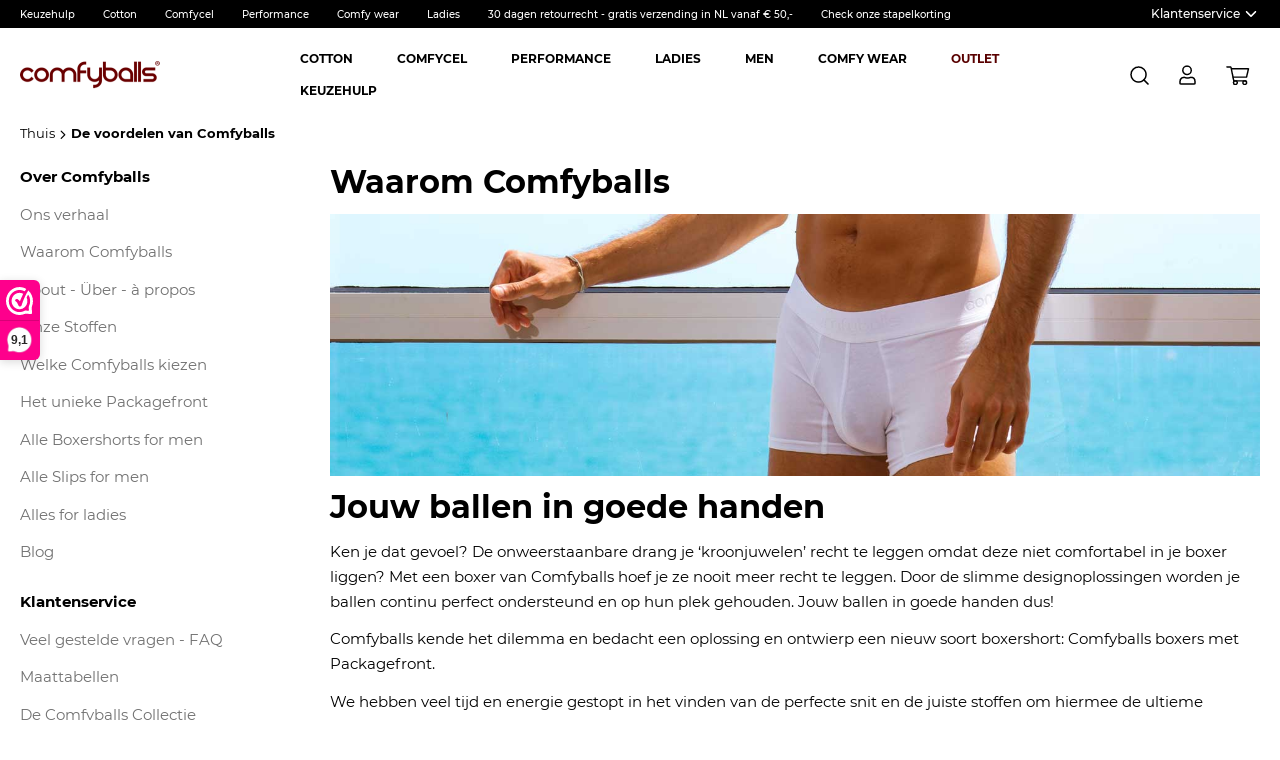

--- FILE ---
content_type: text/html; charset=UTF-8
request_url: https://www.comfyballs.nl/voordelen-comfyballs
body_size: 13297
content:
<!doctype html>
<html lang="nl">
    <head >
        <script>
    var LOCALE = 'nl\u002DNL';
    var BASE_URL = 'https\u003A\u002F\u002Fwww.comfyballs.nl\u002F';
    var require = {
        'baseUrl': 'https\u003A\u002F\u002Fwww.comfyballs.nl\u002Fstatic\u002Fversion1761570096\u002Ffrontend\u002FMooore\u002Fcomfyballs\u002Fnl_NL'
    };</script>        <meta charset="utf-8"/>
<meta name="title" content="Waarom voor Comfyballs Underwear kiezen? | Ondersteuning van je kroonjuwelen | Comfyballs.nl"/>
<meta name="description" content="Ontdek de vele voordelen van de slips en boxershorts van Comfyballs. Underwear met ondersteunende pouch die je kroonjuwelen liften en op hun plaats houden."/>
<meta name="robots" content="INDEX,FOLLOW"/>
<meta name="viewport" content="width=device-width, initial-scale=1"/>
<title>Waarom voor Comfyballs Underwear kiezen? | Ondersteuning van je kroonjuwelen | Comfyballs.nl</title>
<link  rel="stylesheet" type="text/css"  media="all" href="https://www.comfyballs.nl/static/version1761570096/frontend/Mooore/comfyballs/nl_NL/mage/calendar.css" />
<link  rel="stylesheet" type="text/css"  media="all" href="https://www.comfyballs.nl/static/version1761570096/frontend/Mooore/comfyballs/nl_NL/css/styles.css" />
<link  rel="stylesheet" type="text/css"  media="all" href="https://www.comfyballs.nl/static/version1761570096/frontend/Mooore/comfyballs/nl_NL/jquery/uppy/dist/uppy-custom.css" />
<link  rel="stylesheet" type="text/css"  media="all" href="https://www.comfyballs.nl/static/version1761570096/frontend/Mooore/comfyballs/nl_NL/Amasty_LibSwiperJs/vendor/swiper/swiper.min.css" />
<link  rel="stylesheet" type="text/css"  media="print" href="https://www.comfyballs.nl/static/version1761570096/frontend/Mooore/comfyballs/nl_NL/css/print.css" />
<script  type="text/javascript"  src="https://www.comfyballs.nl/static/version1761570096/frontend/Mooore/comfyballs/nl_NL/requirejs/require.min.js"></script>
<script  type="text/javascript"  src="https://www.comfyballs.nl/static/version1761570096/frontend/Mooore/comfyballs/nl_NL/requirejs-min-resolver.min.js"></script>
<script  type="text/javascript"  src="https://www.comfyballs.nl/static/version1761570096/frontend/Mooore/comfyballs/nl_NL/mage/requirejs/mixins.min.js"></script>
<script  type="text/javascript"  src="https://www.comfyballs.nl/static/version1761570096/frontend/Mooore/comfyballs/nl_NL/requirejs-config.min.js"></script>
<script  type="text/javascript"  src="https://www.comfyballs.nl/static/version1761570096/frontend/Mooore/comfyballs/nl_NL/js/vendor/scroll-out.min.js"></script>
<link rel="preload" as="font" crossorigin="anonymous" href="https://www.comfyballs.nl/static/version1761570096/frontend/Mooore/comfyballs/nl_NL/fonts/material/M2-Luma-Material.woff2" />
<link rel="preload" as="font" crossorigin="anonymous" href="https://www.comfyballs.nl/static/version1761570096/frontend/Mooore/comfyballs/nl_NL/fonts/Blank-Theme-Icons/Blank-Theme-Icons.woff2" />
<link rel="preload" as="font" crossorigin="anonymous" href="https://www.comfyballs.nl/static/version1761570096/frontend/Mooore/comfyballs/nl_NL/fonts/montserrat/Montserrat-Bold.woff2" />
<link rel="preload" as="font" crossorigin="anonymous" href="https://www.comfyballs.nl/static/version1761570096/frontend/Mooore/comfyballs/nl_NL/fonts/montserrat/Montserrat-SemiBold.woff2" />
<link rel="preload" as="font" crossorigin="anonymous" href="https://www.comfyballs.nl/static/version1761570096/frontend/Mooore/comfyballs/nl_NL/fonts/montserrat/Montserrat-Medium.woff2" />
<link rel="preload" as="font" crossorigin="anonymous" href="https://www.comfyballs.nl/static/version1761570096/frontend/Mooore/comfyballs/nl_NL/fonts/montserrat/Montserrat-Regular.woff2" />
<link  rel="canonical" href="https://www.comfyballs.nl/voordelen-comfyballs/" />
<link  rel="icon" type="image/x-icon" href="https://www.comfyballs.nl/media/favicon/stores/1/comfy-favicon.png" />
<link  rel="shortcut icon" type="image/x-icon" href="https://www.comfyballs.nl/media/favicon/stores/1/comfy-favicon.png" />
<script>!function(s,e,t,r){var a=e.createElement("script");a.async=!0,a.src="https://app.masslytics.io/masslytics.js";var c=e.getElementsByTagName("script")[0];c.parentNode.insertBefore(a,c),s.masslyticsBrandId="SW-196349"}(window,document);</script> 

<script>
_webwinkelkeur_id = 1207546
</script>
<script async src="https://www.webwinkelkeur.nl/js/sidebar.js"></script>

<!-- anti-flicker snippet (recommended)  --><style>.async-hide { opacity: 0 !important} </style><script>(function(a,s,y,n,c,h,i,d,e){s.className+=' '+y;h.start=1*new Date;h.end=i=function(){s.className=s.className.replace(RegExp(' ?'+y),'')};(a[n]=a[n]||[]).hide=h;setTimeout(function(){i();h.end=null},c);h.timeout=c;})(window,document.documentElement,'async-hide','dataLayer',4000,{'GTM-P53NBXC':true});</script>
<style>.cart-container table td, table th {border:0};</style>

<script type="text/javascript" src="//s7.addthis.com/js/300/addthis_widget.js#pubid=ra-611b92661b70cd13" async="async"></script>
<style>
.improved-cms-widget {
    --_bg: var(--improved-cms-widget-bg, transparent);
    --_img: var(--improved-cms-widget-img);
    background: var(--_bg) var(--_img, none) center/cover no-repeat;
}
</style>            <script nonce="dnIzbWJtN2dmdXduN3I3aDA0ejBrbTV0dW1tZDNmNTE=">
        window.getWpCookie = function(name) {
            match = document.cookie.match(new RegExp(name + '=([^;]+)'));
            if (match) return decodeURIComponent(match[1].replace(/\+/g, ' ')) ;
        };

        window.dataLayer = window.dataLayer || [];
                var wpCookies = ['wp_customerId','wp_customerGroup'];
        wpCookies.map(function(cookieName) {
            var cookieValue = window.getWpCookie(cookieName);
            if (cookieValue) {
                var dlObject = {};
                dlObject[cookieName.replace('wp_', '')] = cookieValue;
                window.dataLayer.push(dlObject);
            }
        });
    </script>

        <script type="text/x-magento-init">
        {
            "*": {
                "Magento_PageCache/js/form-key-provider": {
                    "isPaginationCacheEnabled":
                        0                }
            }
        }
    </script>
<script type="text&#x2F;javascript" src="https&#x3A;&#x2F;&#x2F;chimpstatic.com&#x2F;mcjs-connected&#x2F;js&#x2F;users&#x2F;00323d5e2c27a2d9930b95d42&#x2F;d2ee4e056e4336b34b4e87301.js" defer="defer">
</script>

<script nonce="dnIzbWJtN2dmdXduN3I3aDA0ejBrbTV0dW1tZDNmNTE=">
    window.YIREO_GOOGLETAGMANAGER2_ENABLED = true;
    (function (events) {
        const initYireoGoogleTagManager2 = function () {
            events.forEach(function (eventType) {
                window.removeEventListener(eventType, initYireoGoogleTagManager2);
            });

                        (function (w, d, s, l, i) {
                w[l] = w[l] || [];
                w[l].push({'gtm.start': new Date().getTime(), event: 'gtm.js'});
                var f = d.getElementsByTagName(s)[0],
                    j = d.createElement(s),
                    dl = l != 'dataLayer' ? '&l=' + l : '';
                j.async = true;
                j.src = 'https://www.googletagmanager.com' + '/gtm.js?id=' + i + dl;
                f.parentNode.insertBefore(j, f);
            })(window, document, 'script', 'dataLayer', 'GTM-P53NBXC');
                    };

        events.forEach(function (eventType) {
            window.addEventListener(eventType, initYireoGoogleTagManager2, {once: true, passive: true})
        });
    })(['load', 'keydown', 'mouseover', 'scroll', 'touchstart', 'wheel']);

    </script>

<meta property="og:type" content="article"/>
<meta property="og:title" content="Waarom&#x20;voor&#x20;Comfyballs&#x20;Underwear&#x20;kiezen&#x3F;&#x20;&#x7C;&#x20;Ondersteuning&#x20;van&#x20;je&#x20;kroonjuwelen&#x20;&#x7C;&#x20;Comfyballs.nl"/>
<meta property="og:description" content="Ontdek&#x20;de&#x20;vele&#x20;voordelen&#x20;van&#x20;de&#x20;slips&#x20;en&#x20;boxershorts&#x20;van&#x20;Comfyballs.&#x20;Underwear&#x20;met&#x20;ondersteunende&#x20;pouch&#x20;die&#x20;je&#x20;kroonjuwelen&#x20;liften&#x20;en&#x20;op&#x20;hun&#x20;plaats&#x20;houden."/>
<meta property="og:url" content="https://www.comfyballs.nl/voordelen-comfyballs/"/>
<meta property="og:site_name" content="ComfyBalls"/>
<script type="application/ld+json">{"@context":"http:\/\/schema.org","@type":"WebSite","url":"https:\/\/www.comfyballs.nl\/","name":"ComfyBalls"}</script><script type="application/ld+json">{"@context":"http:\/\/schema.org","@type":"BreadcrumbList","itemListElement":[{"@type":"ListItem","item":{"@id":"https:\/\/www.comfyballs.nl\/voordelen-comfyballs","name":"De voordelen van Comfyballs"},"position":1}]}</script><script type="application/ld+json">{"@context":"http:\/\/schema.org\/","@type":"WebPage","speakable":{"@type":"SpeakableSpecification","cssSelector":[".cms-content"],"xpath":["\/html\/head\/title"]}}</script>    </head>
    <body data-container="body"
          data-mage-init='{"loaderAjax": {}, "loader": { "icon": "https://www.comfyballs.nl/static/version1761570096/frontend/Mooore/comfyballs/nl_NL/images/loader-2.gif"}}'
        id="html-body" class="cms-voordelen-comfyballs cms-page-view page-layout-2columns-left">
        

<div class="cookie-status-message" id="cookie-status">
    The store will not work correctly when cookies are disabled.</div>
<script type="text&#x2F;javascript">document.querySelector("#cookie-status").style.display = "none";</script>
<script type="text/x-magento-init">
    {
        "*": {
            "cookieStatus": {}
        }
    }
</script>

<script type="text/x-magento-init">
    {
        "*": {
            "mage/cookies": {
                "expires": null,
                "path": "\u002F",
                "domain": ".www.comfyballs.nl",
                "secure": true,
                "lifetime": "1209600"
            }
        }
    }
</script>
    <noscript>
        <div class="message global noscript">
            <div class="content">
                <p>
                    <strong>JavaScript lijkt te zijn uitgeschakeld in je browser.</strong>
                    <span>
                        Voor de beste gebruikerservaring, zorg ervoor dat javascript ingeschakeld is voor je browser.                    </span>
                </p>
            </div>
        </div>
    </noscript>

<script>
    window.cookiesConfig = window.cookiesConfig || {};
    window.cookiesConfig.secure = true;
</script><script>    require.config({
        map: {
            '*': {
                wysiwygAdapter: 'mage/adminhtml/wysiwyg/tiny_mce/tinymceAdapter'
            }
        }
    });</script><noscript><iframe src="https://www.googletagmanager.com/ns.html?id=GTM-P53NBXC" height="0" width="0" style="display:none;visibility:hidden"></iframe></noscript>
<div class="page-wrapper"><header class="page-header"><div class="panel wrapper"><div class="panel header"><a class="action skip contentarea"
   href="#contentarea">
    <span>
        Ga naar de inhoud    </span>
</a>
<div class="header-categories"><ul>
<li><a title="Kies jouw Comfyballs" href="/welke-comfyballs-kiezen">Keuzehulp</a></li>
<li><a href="/comfyballs-katoen.html">Cotton</a></li>
<li><a href="/comfyballs-boxershorts.html">Comfycel</a></li>
<li><a href="/performance.html">Performance</a></li>
<li><a href="comfy-wear.html">Comfy wear</a></li>
<li><a href="/comfy-for-ladies.html">Ladies</a></li>
<li>30 dagen retourrecht - gratis verzending in NL vanaf € 50,-</li>
<li><a title="Buy more pay less kortingsregeling" href="https://www.comfyballs.nl/comfy-stapelkorting">Check onze stapelkorting</a></li>
</ul></div><div class="header-customer-service"><nav id="customer-service" class="toggle-block"><button class="toggle-btn title" data-toggler="#customer-service"><strong>Klantenservice</strong></button>
<ul class="toggle-content">
<li><a title="Veel gestelde vragen over zoeken en bestellen op Comfyballs.nl" href="/veelgestelde-vragen">FAQ</a></li>
<li><a title="Join the club and be comfy" href="https://www.comfyballs.nl/5-redenen-om-voor-comfyballs-te-kiezen">Kies ook voor Comfyballs!</a></li>
<li><a title="Er is een Comfyballs voor elk moment en elke activiteit" href="https://www.comfyballs.nl/welke-comfyballs-kiezen">Keuzehulp - Welke Comfyballs kiezen?</a></li>
<li><a title="Check onze buy more pay less kortingsregeling" href="https://www.comfyballs.nl/comfy-stapelkorting">Stapelkorting</a></li>
<li><a title="Check de Comfyballs maattabellen" href="https://www.comfyballs.nl/maattabellen">Maattabellen</a></li>
<li><a title="Hoe was en droog ik mijn Comfyballs of Comfy" href="/wassen-drogen">Hoe wassen &amp; drogen</a></li>
<li><a title="Volg jouw Comfyballs bestelling" href="/bestelling-volgen">Bestelling volgen</a></li>
<li><a title="Eenvoudig jouw Comfyballs bestelling ruilen of retour zenden" href="/retourneren">Ruilen - Retour</a></li>
<li><a title="De Comfyalls betaalmethodes" href="/betaalmethoden">Betaalmethodes</a></li>
<li><a title="Check je verzendkosten bij Comfyballs" href="/verzendkosten">Verzendkosten</a></li>
<li><a title="Neem contact op met Comfyballs. Dit kan via chat, email of telefoon, we beantwoorden jouw vragen graag!" href="/contact">Contact</a></li>
<li><a href="https://www.comfyballs.nl/nieuwsbrief">Nieuwsbrief</a></li>
</ul>
</nav></div></div></div><div class="page-header-wrapper header-sticky"><div class="header content"><div class="header-toggle"><button data-action="toggle-nav" class="action nav-toggle">
    <svg width="23" height="16" xmlns="http://www.w3.org/2000/svg">
        <g stroke="#000" stroke-width="2" fill="none" fill-rule="evenodd" stroke-linecap="round">
            <path d="M1 7.86h20.211M1 1.123h20.211M1 14.596h20.211"/>
        </g>
    </svg>
    <span class="aria-only">Toggle Nav</span>
</button>
</div><a
    class="logo"
    href="https://www.comfyballs.nl/"
    title=""
    aria-label="store logo">
    <img src="https://www.comfyballs.nl/media/logo/default/Comfyballs_1_2x.png"
         title=""
         alt=""
                            />
</a>
    <div class="sections nav-sections">
                <div class="section-items nav-sections-items"
             data-mage-init='{"tabs":{"openedState":"active"}}'>
                                            <div class="section-item-title nav-sections-item-title"
                     data-role="collapsible">
                    <a class="nav-sections-item-switch"
                       data-toggle="switch" href="#store.menu">
                        Menu                    </a>
                </div>
                <div class="section-item-content nav-sections-item-content"
                     id="store.menu"
                     data-role="content">
                    
<nav class="navigation" data-action="navigation">
    <ul data-mage-init='{"menu":{"responsive":true, "expanded":true, "position":{"my":"left top","at":"left bottom"}}}'>
        <li  class="level0 nav-1 category-item first level-top"><a href="https://www.comfyballs.nl/katoenen-boxershorts.html"  class="level-top" ><span>Cotton</span></a></li><li  class="level0 nav-2 category-item level-top"><a href="https://www.comfyballs.nl/comfyballs-wood.html"  class="level-top" ><span>Comfycel</span></a></li><li  class="level0 nav-3 category-item level-top parent"><a href="https://www.comfyballs.nl/performance.html"  class="level-top" ><span>Performance</span></a><ul class="level0 submenu"><li  class="level1 nav-3-1 category-item first last"><a href="https://www.comfyballs.nl/performance/performance-superlight.html" ><span>Performance Superlight</span></a></li></ul></li><li  class="level0 nav-4 category-item level-top parent"><a href="https://www.comfyballs.nl/comfy-for-ladies.html"  class="level-top" ><span>Ladies</span></a><ul class="level0 submenu"><li  class="level1 nav-4-1 category-item first"><a href="https://www.comfyballs.nl/comfy-for-ladies/wood.html" ><span>Wood - Comfycel</span></a></li><li  class="level1 nav-4-2 category-item"><a href="https://www.comfyballs.nl/comfy-for-ladies/performance.html" ><span>Performance</span></a></li><li  class="level1 nav-4-3 category-item last"><a href="https://www.comfyballs.nl/comfy-for-ladies/cotton.html" ><span>Cotton</span></a></li></ul></li><li  class="level0 nav-5 category-item level-top"><a href="https://www.comfyballs.nl/alle-boxershorts.html"  class="level-top" ><span>Men</span></a></li><li  class="level0 nav-6 category-item level-top parent"><a href="https://www.comfyballs.nl/comfy-wear.html"  class="level-top" ><span>Comfy wear</span></a><ul class="level0 submenu"><li  class="level1 nav-6-1 category-item first last"><a href="https://www.comfyballs.nl/comfy-wear/swimwear.html" ><span>Swimwear</span></a></li></ul></li><li  class="level0 nav-7 category-item level-top"><a href="https://www.comfyballs.nl/sale.html"  class="level-top" ><span>OUTLET</span></a></li><li  class="level0 nav-8 category-item last level-top"><a href="https://www.comfyballs.nl/kies-jouw-comfyballs.html"  class="level-top" ><span>Keuzehulp</span></a></li>            </ul>
</nav>
                </div>
                                            <div class="section-item-title nav-sections-item-title"
                     data-role="collapsible">
                    <a class="nav-sections-item-switch"
                       data-toggle="switch" href="#store.links">
                        Account                    </a>
                </div>
                <div class="section-item-content nav-sections-item-content"
                     id="store.links"
                     data-role="content">
                    <!-- Account links -->                </div>
                                    </div>
    </div>
<div class="block block-search">
    <div class="block block-title"><strong>Zoek</strong></div>
    <div class="block block-content">
                <form class="form minisearch" id="search_mini_form"
              action="https://www.comfyballs.nl/catalogsearch/result/" method="get"
              mooore-test="search-form">
                        <div class="field search">
                                <label class="label" for="search" data-role="minisearch-label" mooore-test="search-form-icon">
                    <span>Zoek</span>
                </label>
                <div class="control">
                                        <input id="search"
                           data-mage-init='{
                            "quickSearch": {
                                "formSelector": "#search_mini_form",
                                "url": "https://www.comfyballs.nl/search/ajax/suggest/",
                                "destinationSelector": "#search_autocomplete",
                                "minSearchLength": "3"
                            }
                        }'
                           type="text"
                           name="q"
                           value=""
                           placeholder="Doorzoek&#x20;de&#x20;hele&#x20;winkel"
                           class="input-text"
                           maxlength="128"
                           role="combobox"
                           aria-haspopup="false"
                           aria-autocomplete="both"
                           autocomplete="off"
                           aria-expanded="false"
                           mooore-test="search-input"/>
                    <div id="search_autocomplete" class="search-autocomplete"></div>
                                    </div>
            </div>
            <div class="actions">
                <button type="submit"
                        title="Zoek"
                        class="action search"
                        aria-label="Search"
                >
                    <span>Zoek</span>
                </button>
            </div>
        </form>
    </div>
</div>

<div data-block="minicart" class="minicart-wrapper">
        <a class="action showcart" href="https://www.comfyballs.nl/checkout/cart/"
       data-bind="scope: 'minicart_content'" mooore-test="minicart-toggle">
        <span class="text">Winkelwagen</span>
        <span class="counter qty empty"
              data-bind="css: { empty: !!getCartParam('summary_count') == false && !isLoading() },
               blockLoader: isLoading">
                        <span class="counter-number" mooore-test="minicart-count">
                <!-- ko if: getCartParam('summary_count') -->
                <!-- ko text: getCartParam('summary_count').toLocaleString(window.LOCALE) --><!-- /ko -->
                <!-- /ko -->
            </span>
            <span class="counter-label">
            <!-- ko if: getCartParam('summary_count') -->
                <!-- ko text: getCartParam('summary_count').toLocaleString(window.LOCALE) --><!-- /ko -->
                <!-- ko i18n: 'items' --><!-- /ko -->
            <!-- /ko -->
            </span>
        </span>
    </a>
            <div class="block block-minicart"
             data-role="dropdownDialog"
             data-mage-init='{"dropdownDialog":{
                "appendTo":"[data-block=minicart]",
                "triggerTarget":".showcart",
                "timeout": "2000",
                "closeOnMouseLeave": false,
                "closeOnEscape": true,
                "triggerClass":"active",
                "parentClass":"active",
                "buttons":[]}}'>
            <div id="minicart-content-wrapper" data-bind="scope: 'minicart_content'">
                <!-- ko template: getTemplate() --><!-- /ko -->
            </div>
                    </div>
        <script>window.checkout = {"shoppingCartUrl":"https:\/\/www.comfyballs.nl\/checkout\/cart\/","checkoutUrl":"https:\/\/www.comfyballs.nl\/checkout\/","updateItemQtyUrl":"https:\/\/www.comfyballs.nl\/checkout\/sidebar\/updateItemQty\/","removeItemUrl":"https:\/\/www.comfyballs.nl\/checkout\/sidebar\/removeItem\/","imageTemplate":"Magento_Catalog\/product\/image_with_borders","baseUrl":"https:\/\/www.comfyballs.nl\/","minicartMaxItemsVisible":5,"websiteId":"1","maxItemsToDisplay":10,"storeId":"1","storeGroupId":"1","customerLoginUrl":"https:\/\/www.comfyballs.nl\/customer\/account\/login\/referer\/aHR0cHM6Ly93d3cuY29tZnliYWxscy5ubC92b29yZGVsZW4tY29tZnliYWxscw~~\/","isRedirectRequired":false,"autocomplete":"off","captcha":{"user_login":{"isCaseSensitive":false,"imageHeight":50,"imageSrc":"","refreshUrl":"https:\/\/www.comfyballs.nl\/captcha\/refresh\/","isRequired":false,"timestamp":1769237906}}}</script>    <script type="text/x-magento-init">
    {
        "[data-block='minicart']": {
            "Magento_Ui/js/core/app": {"components":{"minicart_content":{"children":{"subtotal.container":{"children":{"subtotal":{"children":{"subtotal.totals":{"config":{"display_cart_subtotal_incl_tax":0,"display_cart_subtotal_excl_tax":1,"template":"Magento_Tax\/checkout\/minicart\/subtotal\/totals"},"children":{"subtotal.totals.msrp":{"component":"Magento_Msrp\/js\/view\/checkout\/minicart\/subtotal\/totals","config":{"displayArea":"minicart-subtotal-hidden","template":"Magento_Msrp\/checkout\/minicart\/subtotal\/totals"}}},"component":"Magento_Tax\/js\/view\/checkout\/minicart\/subtotal\/totals"}},"component":"uiComponent","config":{"template":"Magento_Checkout\/minicart\/subtotal"}},"total":{"component":"uiComponent","config":{"template":"Mooore_MinicartDiscount\/minicart\/totals"},"children":{"total.discount-total":{"component":"Magento_Checkout\/js\/view\/checkout\/minicart\/subtotal\/totals","config":{"template":"Mooore_MinicartDiscount\/minicart\/total\/discount-total"}}}}},"component":"uiComponent","config":{"displayArea":"subtotalContainer"}},"item.renderer":{"component":"Magento_Checkout\/js\/view\/cart-item-renderer","config":{"displayArea":"defaultRenderer","template":"Magento_Checkout\/minicart\/item\/default"},"children":{"item.image":{"component":"Magento_Catalog\/js\/view\/image","config":{"template":"Magento_Catalog\/product\/image","displayArea":"itemImage"}},"checkout.cart.item.price.sidebar":{"component":"uiComponent","config":{"template":"Magento_Checkout\/minicart\/item\/price","displayArea":"priceSidebar"}}}},"extra_info":{"component":"uiComponent","config":{"displayArea":"extraInfo"}},"promotion":{"component":"uiComponent","config":{"displayArea":"promotion"}}},"config":{"itemRenderer":{"default":"defaultRenderer","simple":"defaultRenderer","virtual":"defaultRenderer"},"template":"Magento_Checkout\/minicart\/content"},"component":"Magento_Checkout\/js\/view\/minicart"}},"types":[]}        },
        "*": {
            "Magento_Ui/js/block-loader": "https\u003A\u002F\u002Fwww.comfyballs.nl\u002Fstatic\u002Fversion1761570096\u002Ffrontend\u002FMooore\u002Fcomfyballs\u002Fnl_NL\u002Fimages\u002Floader\u002D1.gif"
        }
    }
    </script>
</div>
<div class="customer-welcome">
            <a href="/customer/account/" class="customer-name">
            <svg width="17" height="20" viewBox="0 0 17 20" xmlns="http://www.w3.org/2000/svg">
                <g transform="translate(1 1)" stroke="#000" stroke-width="1.5" fill="none" fill-rule="evenodd">
                    <path d="M.624 17.904S0 17.905 0 17.22l.007-1.677c.143-2.604 1.48-4.004 4.012-4.201.18-.005.347.02.504.074.235.08 1.167.574 2.98.574 1.812 0 2.979-.574 2.979-.574s.083-.074.52-.074c.435 0 3.912.128 3.998 4.2v1.694c.001.445-.207.668-.625.668H.625z"/>
                    <circle cx="7.031" cy="4.31" r="4.219"/>
                </g>
            </svg>
        </a>
                    <div class="customer-menu" style="display: none;">
                <ul class="header links"><li><a href="https://www.comfyballs.nl/customer/account/" id="id1wKQWBpO" >Account</a></li><li class="link authorization-link" data-label="of">
    <a href="https://www.comfyballs.nl/customer/account/login/referer/aHR0cHM6Ly93d3cuY29tZnliYWxscy5ubC92b29yZGVsZW4tY29tZnliYWxscw~~/"        >Inloggen</a>
</li>
<li><a href="https://www.comfyballs.nl/customer/account/create/" id="idSbU2kYxF" >Account aanmaken</a></li></ul>            </div>
            </div>
</div></div></header><div class="breadcrumbs">
    <ul class="items">
                    <li class="item home">
                            <a href="https://www.comfyballs.nl/"
                   title="Ga naar homepagina">
                    Thuis                </a>
                        </li>
                    <li class="item cms_page">
                            <strong>De voordelen van Comfyballs</strong>
                        </li>
            </ul>
</div>
<main id="maincontent" class="page-main"><a id="contentarea" tabindex="-1"></a>
<div class="page messages"><div data-placeholder="messages"></div>
<div data-bind="scope: 'messages'">
    <!-- ko if: cookieMessagesObservable() && cookieMessagesObservable().length > 0 -->
    <div aria-atomic="true" role="alert" class="messages" data-bind="foreach: {
        data: cookieMessagesObservable(), as: 'message'
    }">
        <div data-bind="attr: {
            class: 'message-' + message.type + ' ' + message.type + ' message',
            'data-ui-id': 'message-' + message.type
        }">
            <div data-bind="html: $parent.prepareMessageForHtml(message.text)"></div>
        </div>
    </div>
    <!-- /ko -->

    <div aria-atomic="true" role="alert" class="messages" data-bind="foreach: {
        data: messages().messages, as: 'message'
    }, afterRender: purgeMessages">
                <div data-bind="attr: {
            class: 'message-' + message.type + ' ' + message.type + ' message',
            'data-ui-id': 'message-' + message.type,
            'mooore-test': 'message-' + message.type
        }">
            <div data-bind="html: $parent.prepareMessageForHtml(message.text)"></div>
        </div>
    </div>
</div>

<script type="text/x-magento-init">
    {
        "*": {
            "Magento_Ui/js/core/app": {
                "components": {
                        "messages": {
                            "component": "Magento_Theme/js/view/messages"
                        }
                    }
                }
            }
    }
</script>
</div><div class="columns"><div class="column main"><input name="form_key" type="hidden" value="JsQbilWXaHB1KAsQ" /><div id="authenticationPopup" data-bind="scope:'authenticationPopup', style: {display: 'none'}">
        <script>window.authenticationPopup = {"autocomplete":"off","customerRegisterUrl":"https:\/\/www.comfyballs.nl\/customer\/account\/create\/","customerForgotPasswordUrl":"https:\/\/www.comfyballs.nl\/customer\/account\/forgotpassword\/","baseUrl":"https:\/\/www.comfyballs.nl\/","customerLoginUrl":"https:\/\/www.comfyballs.nl\/customer\/ajax\/login\/"}</script>    <!-- ko template: getTemplate() --><!-- /ko -->
        <script type="text/x-magento-init">
        {
            "#authenticationPopup": {
                "Magento_Ui/js/core/app": {"components":{"authenticationPopup":{"component":"Magento_Customer\/js\/view\/authentication-popup","children":{"messages":{"component":"Magento_Ui\/js\/view\/messages","displayArea":"messages"},"captcha":{"component":"Magento_Captcha\/js\/view\/checkout\/loginCaptcha","displayArea":"additional-login-form-fields","formId":"user_login","configSource":"checkout"}}}}}            },
            "*": {
                "Magento_Ui/js/block-loader": "https\u003A\u002F\u002Fwww.comfyballs.nl\u002Fstatic\u002Fversion1761570096\u002Ffrontend\u002FMooore\u002Fcomfyballs\u002Fnl_NL\u002Fimages\u002Floader\u002D1.gif"
                            }
        }
    </script>
</div>
<script type="text/x-magento-init">
    {
        "*": {
            "Magento_Customer/js/section-config": {
                "sections": {"stores\/store\/switch":["*"],"stores\/store\/switchrequest":["*"],"directory\/currency\/switch":["*"],"*":["messages"],"customer\/account\/logout":["*","recently_viewed_product","recently_compared_product","persistent"],"customer\/account\/loginpost":["*"],"customer\/account\/createpost":["*"],"customer\/account\/editpost":["*"],"customer\/ajax\/login":["checkout-data","cart","captcha"],"catalog\/product_compare\/add":["compare-products","gtm"],"catalog\/product_compare\/remove":["compare-products"],"catalog\/product_compare\/clear":["compare-products"],"sales\/guest\/reorder":["cart","ammessages"],"sales\/order\/reorder":["cart","ammessages"],"checkout\/cart\/add":["cart","directory-data","ammessages","gtm"],"checkout\/cart\/delete":["cart","ammessages","gtm"],"checkout\/cart\/updatepost":["cart","ammessages"],"checkout\/cart\/updateitemoptions":["cart","ammessages"],"checkout\/cart\/couponpost":["cart","ammessages"],"checkout\/cart\/estimatepost":["cart","ammessages"],"checkout\/cart\/estimateupdatepost":["cart","ammessages"],"checkout\/onepage\/saveorder":["cart","checkout-data","last-ordered-items","ammessages"],"checkout\/sidebar\/removeitem":["cart","ammessages","gtm"],"checkout\/sidebar\/updateitemqty":["cart","ammessages"],"rest\/*\/v1\/carts\/*\/payment-information":["cart","last-ordered-items","captcha","instant-purchase","ammessages","gtm"],"rest\/*\/v1\/guest-carts\/*\/payment-information":["cart","captcha","ammessages","gtm"],"rest\/*\/v1\/guest-carts\/*\/selected-payment-method":["cart","checkout-data","ammessages"],"rest\/*\/v1\/carts\/*\/selected-payment-method":["cart","checkout-data","instant-purchase","ammessages"],"customer\/address\/*":["instant-purchase"],"customer\/account\/*":["instant-purchase"],"vault\/cards\/deleteaction":["instant-purchase"],"multishipping\/checkout\/overviewpost":["cart","ammessages"],"persistent\/index\/unsetcookie":["persistent"],"review\/product\/post":["review"],"paymentservicespaypal\/smartbuttons\/placeorder":["cart","checkout-data"],"paymentservicespaypal\/smartbuttons\/cancel":["cart","checkout-data"],"wishlist\/index\/add":["wishlist","gtm","customer"],"wishlist\/index\/remove":["wishlist"],"wishlist\/index\/updateitemoptions":["wishlist"],"wishlist\/index\/update":["wishlist"],"wishlist\/index\/cart":["wishlist","cart","gtm"],"wishlist\/index\/fromcart":["wishlist","cart"],"wishlist\/index\/allcart":["wishlist","cart","gtm"],"wishlist\/shared\/allcart":["wishlist","cart"],"wishlist\/shared\/cart":["cart"],"amasty_promo\/cart\/add":["cart","ammessages"],"paypal\/express\/placeorder":["ammessages"],"paypal\/payflowexpress\/placeorder":["ammessages"],"paypal\/express\/onauthorization":["ammessages"],"braintree\/paypal\/placeorder":["ammessages","cart","checkout-data"],"authorizenet\/directpost_payment\/place":["ammessages"],"braintree\/googlepay\/placeorder":["cart","checkout-data"],"checkout\/cart\/configure":["gtm"],"rest\/*\/v1\/guest-carts\/*\/shipping-information":["gtm"],"rest\/*\/v1\/carts\/*\/shipping-information":["gtm"],"checkout\/index\/index":["gtm-checkout"],"checkout\/onepage\/success":["gtm-checkout"]},
                "clientSideSections": ["checkout-data","cart-data"],
                "baseUrls": ["https:\/\/www.comfyballs.nl\/"],
                "sectionNames": ["messages","customer","compare-products","last-ordered-items","cart","directory-data","captcha","instant-purchase","loggedAsCustomer","persistent","review","payments","wishlist","ammessages","gtm","gtm-checkout","recently_viewed_product","recently_compared_product","product_data_storage"]            }
        }
    }
</script>
<script type="text/x-magento-init">
    {
        "*": {
            "Magento_Customer/js/customer-data": {
                "sectionLoadUrl": "https\u003A\u002F\u002Fwww.comfyballs.nl\u002Fcustomer\u002Fsection\u002Fload\u002F",
                "expirableSectionLifetime": 1440,
                "expirableSectionNames": ["cart","persistent"],
                "cookieLifeTime": "1209600",
                "cookieDomain": "",
                "updateSessionUrl": "https\u003A\u002F\u002Fwww.comfyballs.nl\u002Fcustomer\u002Faccount\u002FupdateSession\u002F",
                "isLoggedIn": ""
            }
        }
    }
</script>
<script type="text/x-magento-init">
    {
        "*": {
            "Magento_Customer/js/invalidation-processor": {
                "invalidationRules": {
                    "website-rule": {
                        "Magento_Customer/js/invalidation-rules/website-rule": {
                            "scopeConfig": {
                                "websiteId": "1"
                            }
                        }
                    }
                }
            }
        }
    }
</script>
<script type="text/x-magento-init">
    {
        "body": {
            "pageCache": {"url":"https:\/\/www.comfyballs.nl\/page_cache\/block\/render\/page_id\/15\/","handles":["default","cms_page_view","cms_page_view_id_voordelen-comfyballs","yireo_googletagmanager2","yireo_googletagmanager2_cms_page_view"],"originalRequest":{"route":"cms","controller":"page","action":"view","uri":"\/voordelen-comfyballs"},"versionCookieName":"private_content_version"}        }
    }
</script>
<div id="monkey_campaign" style="display:none;"
     data-mage-init='{"campaigncatcher":{"checkCampaignUrl": "https://www.comfyballs.nl/mailchimp/campaign/check/"}}'>
</div>
<div class="page-title-wrapper">
    <h1 class="page-title"
                >
        <span class="base" data-ui-id="page-title-wrapper" >Waarom Comfyballs</span>    </h1>
    </div>
<p><span class="tlid-translation translation" lang="nl"><img src="https://www.comfyballs.nl/media/Comfyballs-waarom2.jpg" alt=""><br></span></p>
<h1>Jouw ballen in goede handen</h1>
<p>Ken je dat gevoel? De onweerstaanbare drang je ‘kroonjuwelen’ recht te leggen omdat deze niet comfortabel in je boxer liggen? Met een boxer van Comfyballs hoef je ze nooit meer recht te leggen. Door de slimme designoplossingen worden je ballen continu perfect ondersteund en op hun plek gehouden. Jouw ballen in goede handen dus!</p>
<p>Comfyballs kende het dilemma en bedacht een oplossing en ontwierp een nieuw soort boxershort: Comfyballs boxers met Packagefront.</p>
<p>We hebben veel tijd en energie gestopt in het vinden van de perfecte snit en de juiste stoffen om hiermee de ultieme pasvorm en perfecte ondersteuning te creëeren. Met trots presenteren wij Comfyballs, naar ons idee het meest comfortabele ondergoed ooit. Comfyballs is een Europees topproduct, ontworpen in Oslo, Noorwegen.</p>
<h3><strong>Handgemaakt comfort</strong></h3>
<p>Comfyballs ondergoed wordt handgemaakt, met veel zorg en aandacht. Ons underwear is voorzien van flat-lock naden en superzachte oeko-tex gecertificeerde stoffen, voor superieur comfort en ademend vermogen.&nbsp;</p>
<p>Alle Comfyballs underwear wordt met veel zorg en aandacht gemaakt. Voor een zo perfect mogelijk resultaat, gaat elke boxershort meerdere malen door mensenhanden, een Comfyballs wordt handmatig genaaid én gestreken voordat hij jouw kroonjuwelen bereikt. Én het resultaat mag er zijn, naar ons idee het meest comfortabele ondergoed ooit.</p>
<h3><strong>Jouw ballen in goede handen</strong></h3>
<p>Ons belangrijkste doel: optimaal zorgen voor het comfort en welzijn van jouw ballen. Daarop zijn al onze technieken, stoffen, vormen en oplossingen gericht.&nbsp;</p>
<p>Comfyballs, als je ze draagt, draag je ze.</p>
<p>&nbsp;</p>
<h2><strong><a title="Keuzehulp" href="https://www.comfyballs.nl/welke-comfyballs-kiezen">&lt; Check hier onze keuzehulp &gt;</a></strong></h2>
<h3>&nbsp;</h3>
<h3><strong>Alle voordelen van Comfyballs op een rij:</strong></h3>
<p>&nbsp;</p>
<p><strong><img src="https://www.comfyballs.nl/media/packagefront.JPG" alt="" width="60"> &nbsp;</strong><strong>PackageFront</strong></p>
<p>Deze unieke door Comfyballs ontwikkelde gepantenteerde zone is speciaal ontworpen om jouw geslachtsdelen beter op hun plaats te houden, je testes te liften en vrij van de binnenkant van de dijen te houden. Ronde panelen stof gecombineerd met innovatief gebruik van elastische stof geeft je een ongekend draagcomfort! <a title="Het unieke Comfyballs PackageFront" href="/packagefront">Het Packagefront</a> geeft je het prettige gevoel alsof een onzichtbare hand je kroonjuwelen ondersteunt.&nbsp;</p>
<p>&nbsp;</p>
<p><strong><img src="https://www.comfyballs.nl/media/RHT_zwart.jpg" alt="" width="60"> &nbsp;</strong><strong>Reduced Heat Transfer&nbsp;</strong>(rht)</p>
<p>Verminderde warmte overdracht doordat de geslachtsdelen vrij van de dijen worden gehouden. Onze stoffen zijn bovendien zeer goed ademend en voorkomen onnodige verhitting. Een lagere temperatuur van de testikels is beter voor de zaadproductie en de kwaliteit ervan.</p>
<p>&nbsp;</p>
<p><strong><img src="https://www.comfyballs.nl/media/breathable.JPG" alt="" width="60"> &nbsp;</strong><strong>Breathable</strong></p>
<p>Eén van de vele eigenschappen van Comfyballs is het voorkomen van onnodige verhitting van je testes. M<span class="tlid-translation translation" lang="nl"><span class="" title="">et onze speciaal ontwikkelde en uitstekend ademende stoffen én het optillen van je uitrusting wordt zowel warmte als vocht snel afgevoerd.</span></span></p>
<p>&nbsp;</p>
<p><strong><img src="https://www.comfyballs.nl/media/BSA_zwart_1.jpg" alt="" width="60"> &nbsp;</strong><strong>Balls Squeeze Avoidance&nbsp;</strong>(bsa)</p>
<p>Doordat je geslachtsdelen worden opgetild vermindert de kans dat je testikels "klem" komen te zitten. De geslachtsdelen blijven beter op hun plaats en daarom is handmatig op zijn plaats leggen niet meer nodig.</p>
<p>&nbsp;</p>
<p><strong><img src="https://www.comfyballs.nl/media/sweatwicking.JPG" alt="" width="60"> </strong><strong>Comfy tailleband</strong></p>
<p>Alle Comfyballs hebben een dunne s<span class="tlid-translation translation" lang="nl">uperzachte tailleband, deze is vochtafvoerend en heeft geen hinderlijke labels. De band is zeer fijn geweven, maximaal elastisch en geeft je maximaal comfort.</span></p>
<p>&nbsp;</p>
<p><strong><span class="tlid-translation translation" lang="nl"><img src="https://www.comfyballs.nl/media/ultrasoft.JPG" alt="" width="60"> </span></strong><strong><span class="tlid-translation translation" lang="nl">Superzachte stoffen</span></strong></p>
<p><span class="tlid-translation translation" lang="nl">We gebruiken uitsluitend zeer zachte en duurzame stoffen, met Comfyballs heb je gegarandeerd een aangename ervaring gedurende de hele dag. Voor elke activiteit heeft Comfyballs de juiste stof beschikbaar, zie voor meer informatie op de pagina <a title="Ontdek de eigenschappen van onze Comfyballs stoffen" href="onze-stoffen">onze stoffen</a> en voor <a title="Welke Comfyballs kies ik?" href="https://www.comfyballs.nl/welke-comfyballs-kiezen">welk gebruik</a> de stof geschikt is.<br></span></p>
<p>&nbsp;</p>
<p><strong><img src="https://www.comfyballs.nl/media/oekotex.JPG" alt="" width="60"> </strong><strong>Oeko-Tex certificaat</strong></p>
<p>Comfyballs produceert met milieuvriendelijke productiemethoden en zonder schadelijke stoffen</p>
<p>&nbsp;</p>
<p><strong><img src="https://www.comfyballs.nl/media/klmaatneutraal.JPG" alt="" width="60"></strong><strong> Klimaatneutraal</strong></p>
<p>Alle Comfyballs worden klimaatneutraal gemaakt, lees meer hierover op onze pagina <a title="Alle Comfyballs zijn klimaatneutraal" href="/klimaatneutraal">klimaatneutraal</a>.</p>
<p>&nbsp;</p>
<p><strong>De juiste Comfyballs boxer of slip kiezen</strong>: Hoe kies ik de juiste Comfyballs? <a title="Kies je perfecte Comfballs" href="https://www.comfyballs.nl/welke-comfyballs-kiezen">lees hier meer..</a></p>
<p>Direct een Comfyballs uitzoeken? Check hier <a title="Check de Comfyballs collectie" href="/alle-boxershorts.html">onze collectie </a>.</p>
<p><iframe src="https://www.youtube.com/embed/mUL7Kh3YdxA" width="560" height="315" frameborder="0" allowfullscreen="allowfullscreen"></iframe></p>
<h2>Vragen?</h2>
<p>Heb je vragen over Comfyballs, neem gerust <a title="Neem contact met ons op voor vragen over Comfyballs" href="https://www.comfyballs.hypernode.io/contact">contact</a> met ons, we staan je graag te woord!</p></div><div class="sidebar sidebar-additional"><div class="widget block block-static-block">
    <p><strong>Over Comfyballs</strong></p>
<ul>
<li><a title="Comfyballs, dé ontwerpers van het meest comfortabele underwear" href="/ons-verhaal">Ons verhaal</a></li>
<li><a title="Ontdek de voordelen van Comfyballs Underwear" href="/voordelen-comfyballs">Waarom Comfyballs</a></li>
<li><a title="About - Über - à propos Comfyballs" href="/why-warum-pourquoi-comfyballs">About - Über - à propos</a></li>
<li><a title="De comfortabele stoffen waaruit ons Comfyballs Underwear is samengesteld " href="/onze-stoffen">Onze Stoffen</a></li>
<li><a title="Welke Comfyballs moet ik kiezen?" href="https://www.comfyballs.nl/welke-comfyballs-kiezen">Welke Comfyballs kiezen</a></li>
<li><a title="Ontdek onze unieke pouch, het Comfyballs Packagefront" href="https://www.comfyballs.nl/packagefront">Het unieke Packagefront</a></li>
<li><a title="De boxershorts van Comfyballs, ondergoed dat je niet meer wilt missen" href="/alle-boxershorts.html">Alle Boxershorts for men</a></li>
<li><a title="De slips van Comfyballs, ondergoed dat je niet meer wilt missen" href="/alle-slips.html">Alle Slips for men</a></li>
<li><a title="Ontdek hier het comfortabele Comfy dames ondergoed" href="/comfy-for-ladies.html">Alles for ladies</a></li>
<li><a title="Lees alles over Comfyballs Underwear, boxershorts, ondergoed en nog veel meer op ons blog " href="/blog" target="_blank" rel="noopener">Blog</a></li>
</ul></div>
<div class="widget block block-static-block">
    <p><strong>Klantenservice</strong></p>
<ul>
<li><a title="Veel gestelde vragen over zoeken en bestellen op comfyballs.nl. Comfyballs het meest comfortabele underwear" href="/veelgestelde-vragen">Veel gestelde vragen - FAQ</a></li>
<li><a title="Kies de juiste maat met de Comfyballs maattabellen" href="/maattabellen">Maattabellen</a></li>
<li><a title="Ontdek de speciale eigenschappen van de verschillende Comfyballs modellen" href="/categorieen">De Comfyballs Collectie</a></li>
<li><a title="Ontdekt onze comfy stapelkortingen" href="https://www.comfyballs.nl/comfy-stapelkorting">Onze comfy stapelkortingen</a></li>
<li><a title="Comfyballs betalen en betaalmethoden" href="https://www.comfyballs.nl/betaalmethoden">Betalen - Betaalmethoden</a></li>
<li><a title="Je bestellingen kun je volgen via de bevestigingslink die je ontvangt van onze verzendpartner Wuunder" href="/bestelling-volgen">Bestelling volgen</a></li>
<li><a title="Eenvoudig je Comfyballs bestelling ruilen of retour zenden" href="/retourneren">Ruilen - Retour</a></li>
<li><a title="Gratis verzending van Comfyballs in Nederland" href="/verzendkosten">Verzendkosten</a></li>
<li><a title="Contact opnemen met Comfyballs Underwear via chat, email of telefoon" href="/contact">Contact</a></li>
<li><a title="Schrijf je in voor onze nieuwsbrief, ontvang 10% korting op je eerstvolgende bestelling en blijf op de hoogte van nieuws en aanbiedingen van Comfyballs &amp; Comfy" href="https://www.comfyballs.nl/nieuwsbrief">Nieuwsbrief</a></li>
</ul></div>
<div class="widget block block-static-block">
    <div class="social"><strong class="title">Volg ons op sociale media</strong>
<div class="social-icons"><a class="icon instagram" title="instagram" href="https://www.instagram.com/comfyballs_benelux/" target="_blank" rel="noopener"><span class="sr-only">Instagram</span></a> <a class="icon facebook" title="facebook" href="https://www.facebook.com/comfyballsbenelux/" target="_blank" rel="noopener"><span class="sr-only">Facebook</span></a> <a class="icon youtube" title="youtube" href="https://www.youtube.com/channel/UCGIK26045V6gLolbb5jM-3g" target="_blank" rel="noopener"><span class="sr-only">Youtube</span></a></div>
</div>
<p><br><br><strong class="title">Hulp nodig?</strong></p>
<p>bij het kiezen van de Comfyballs</p>
<p>of Comfy welke bij jou past?</p>
<p>&nbsp;</p>
<p><a class="action primary -theme" title="Probeer onze keuzehulp" href="/welke-comfyballs-kiezen">Probeer onze keuzehulp</a></p></div>
</div></div></main><footer class="page-footer"><div class="footer content"><div class="footer-newsletter container no-mobile"><section class="block newsletter">
    <div class="newsletter-content">
        <strong class="title">
            10% korting op je eerste bestelling        </strong>
        <label class="label"
               for="newsletter">Schrijf je in voor onze nieuwsbrief en ontvang een kortingscode        </label>
    </div>
    <div class="newsletter-form">
        <form class="form subscribe"
              novalidate
              action="https://www.comfyballs.nl/newsletter/subscriber/new/"
              method="post"
              data-mage-init='{"validation": {"errorClass": "mage-error"}}' id="newsletter-validate-detail">
            <div class="field newsletter">
                <div class="control">
                    <input name="email"
                           type="email"
                           id="newsletter"
                           placeholder="e-mail adres"
                           data-validate="{required:true, 'validate-email':true}"/>
                </div>
                <div class="actions">
                    <button class="action subscribe primary"
                            title="Inschrijven"
                            type="submit">
                        <svg width="18" height="18" xmlns="http://www.w3.org/2000/svg">
                            <g stroke="currentColor" stroke-width="1.5" fill="none" fill-rule="evenodd" stroke-linecap="round" stroke-linejoin="round">
                                <path d="M17 1L8.2 9.8M17 1l-5.6 16-3.2-7.2L1 6.6z"/>
                            </g>
                        </svg>
                    </button>
                </div>
            </div>
        </form>
    </div>
</section>
</div><div class="footer-columns footer-grid"><div class="container"><div class="flex-grid gap fill"><div class="cell sm-2 md-2 lg-grow footer-block"><div class="social"><strong class="title">Volg ons op sociale media</strong>
<div class="social-icons"><a class="icon instagram" title="instagram" href="https://www.instagram.com/comfyballs_benelux/" target="_blank" rel="noopener"><span class="sr-only">Instagram</span></a> <a class="icon facebook" title="facebook" href="https://www.facebook.com/comfyballsbenelux/" target="_blank" rel="noopener"><span class="sr-only">Facebook</span></a> <a class="icon youtube" title="youtube" href="https://www.youtube.com/channel/UCGIK26045V6gLolbb5jM-3g" target="_blank" rel="noopener"><span class="sr-only">Youtube</span></a></div>
</div>
<p><br><br><strong class="title">Hulp nodig?</strong></p>
<p>bij het kiezen van de Comfyballs</p>
<p>of Comfy welke bij jou past?</p>
<p>&nbsp;</p>
<p><a class="action primary -theme" title="Probeer onze keuzehulp" href="/welke-comfyballs-kiezen">Probeer onze keuzehulp</a></p></div><div class="cell sm-2 md-2 lg-grow footer-block"><p><strong>Over Comfyballs</strong></p>
<ul>
<li><a title="Comfyballs, dé ontwerpers van het meest comfortabele underwear" href="/ons-verhaal">Ons verhaal</a></li>
<li><a title="Ontdek de voordelen van Comfyballs Underwear" href="/voordelen-comfyballs">Waarom Comfyballs</a></li>
<li><a title="About - Über - à propos Comfyballs" href="/why-warum-pourquoi-comfyballs">About - Über - à propos</a></li>
<li><a title="De comfortabele stoffen waaruit ons Comfyballs Underwear is samengesteld " href="/onze-stoffen">Onze Stoffen</a></li>
<li><a title="Welke Comfyballs moet ik kiezen?" href="https://www.comfyballs.nl/welke-comfyballs-kiezen">Welke Comfyballs kiezen</a></li>
<li><a title="Ontdek onze unieke pouch, het Comfyballs Packagefront" href="https://www.comfyballs.nl/packagefront">Het unieke Packagefront</a></li>
<li><a title="De boxershorts van Comfyballs, ondergoed dat je niet meer wilt missen" href="/alle-boxershorts.html">Alle Boxershorts for men</a></li>
<li><a title="De slips van Comfyballs, ondergoed dat je niet meer wilt missen" href="/alle-slips.html">Alle Slips for men</a></li>
<li><a title="Ontdek hier het comfortabele Comfy dames ondergoed" href="/comfy-for-ladies.html">Alles for ladies</a></li>
<li><a title="Lees alles over Comfyballs Underwear, boxershorts, ondergoed en nog veel meer op ons blog " href="/blog" target="_blank" rel="noopener">Blog</a></li>
</ul></div><div class="cell sm-2 md-2 lg-grow footer-block"><p><strong>Klantenservice</strong></p>
<ul>
<li><a title="Veel gestelde vragen over zoeken en bestellen op comfyballs.nl. Comfyballs het meest comfortabele underwear" href="/veelgestelde-vragen">Veel gestelde vragen - FAQ</a></li>
<li><a title="Kies de juiste maat met de Comfyballs maattabellen" href="/maattabellen">Maattabellen</a></li>
<li><a title="Ontdek de speciale eigenschappen van de verschillende Comfyballs modellen" href="/categorieen">De Comfyballs Collectie</a></li>
<li><a title="Ontdekt onze comfy stapelkortingen" href="https://www.comfyballs.nl/comfy-stapelkorting">Onze comfy stapelkortingen</a></li>
<li><a title="Comfyballs betalen en betaalmethoden" href="https://www.comfyballs.nl/betaalmethoden">Betalen - Betaalmethoden</a></li>
<li><a title="Je bestellingen kun je volgen via de bevestigingslink die je ontvangt van onze verzendpartner Wuunder" href="/bestelling-volgen">Bestelling volgen</a></li>
<li><a title="Eenvoudig je Comfyballs bestelling ruilen of retour zenden" href="/retourneren">Ruilen - Retour</a></li>
<li><a title="Gratis verzending van Comfyballs in Nederland" href="/verzendkosten">Verzendkosten</a></li>
<li><a title="Contact opnemen met Comfyballs Underwear via chat, email of telefoon" href="/contact">Contact</a></li>
<li><a title="Schrijf je in voor onze nieuwsbrief, ontvang 10% korting op je eerstvolgende bestelling en blijf op de hoogte van nieuws en aanbiedingen van Comfyballs &amp; Comfy" href="https://www.comfyballs.nl/nieuwsbrief">Nieuwsbrief</a></li>
</ul></div><div class="cell sm-2 md-2 lg-grow footer-block service"><div class="company-heading">
<p><strong class="title">Klantenservice</strong></p>
<p>ma t/m vr van 10:00 tot 17:00</p>
</div>
<div class="company-info">
<div class="left">
<ul>
<li>Telefoon:</li>
<li>Email:</li>
<li>Chat:</li>
</ul>
</div>
<div class="right">
<ul>
<li>+31(0)513-334210</li>
<li><a href="/cdn-cgi/l/email-protection#bcdfddced9dad3cefcdfd3d1dac5deddd0d0cf92d2d0"><span class="__cf_email__" data-cfemail="0a696b786f6c65784a6965676c73686b666679246466">[email&#160;protected]</span></a></li>
<li>

<div    id="widget-oyigk"
    class="widget&#x20;improved-cms-widget&#x20; position-center-center"
    >
    <div class="widget-content">
                            <a href="javascript:$zopim.livechat.window.show();">Chat met ons</a>                    </div>
</div>
</li>
</ul>
</div>
</div>
<div class="company-address">
<p><strong>Adres</strong></p>
<ul>
<li>Weegbree 70</li>
<li>8446 SC Heerenveen</li>
<li>The Netherlands</li>
</ul>
</div></div></div></div></div><div class="footer-payments"><div class="container"><ul>
<li><img src="https://www.comfyballs.nl/media/ideal_2x.png" alt=""></li>
<li><img src="https://www.comfyballs.nl/media/klarna_2x.png" alt=""></li>
<li><img src="https://www.comfyballs.nl/media/mastercard_2x.png" alt=""></li>
<li><img src="https://www.comfyballs.nl/media/apple-pay_2x.png" alt=""></li>
<li><span style="text-decoration: underline;"><a href="/betaalmethoden">Alle betaalmogelijkheden</a></span></li>
</ul></div></div><div class="footer-copyright"><div class="footer-copyright-container container"><a
    class="logo"
    href="https://www.comfyballs.nl/"
    title=""
    aria-label="store logo">
    <img src="https://www.comfyballs.nl/media/logo/default/Comfyballs_1_2x.png"
         title=""
         alt=""
                            />
</a>
<small class="copyright">
    <span>© 2020 Comfyballs</span>
</small>
<div class="copyright-links"><ul>
<li><a title="Disclaimer Comfyballs Benelux" href="/disclaimer">Disclaimer</a></li>
<li><a title="Algemene Voorwaarden Comfyballs Benelux" href="/algemene-voorwaarden">Alg. voorwaarden</a></li>
<li><a title="Privacy Policy Comfyballs Benelux" href="/privacy-policy">Privacy Policy</a></li>
<li><a href="/een-klacht-melden">Een klacht melden</a></li>
</ul></div><div class="mooore">
    <a href="https://mooore.nl/services/magento-2-webshops/" target="_blank" rel="noopener">
        <svg xmlns="http://www.w3.org/2000/svg" width="30" height="30" viewBox="0 0 63.3 63.3" fill="currentColor" title="Mooore">
            <path d="M53 0H5.3C2.3.2 0 2.7 0 5.6v57.8H57.7c3.1 0 5.6-2.6 5.6-5.7V0H53zm-4.5 45.6h-7.3V29.1L33 45.7h-3l-8-16.8v16.7h-7.4V17h9.4l7.7 16 7.8-16h8.9v28.6z">
            </path>
        </svg>
    </a>
</div>
</div></div><div
    class="field-recaptcha"
    id="recaptcha-caa20ac351216e6f76edced1efe7c61fff5f4796-container"
    data-bind="scope:'recaptcha-caa20ac351216e6f76edced1efe7c61fff5f4796'"
>
    <!-- ko template: getTemplate() --><!-- /ko -->
</div>

<script data-cfasync="false" src="/cdn-cgi/scripts/5c5dd728/cloudflare-static/email-decode.min.js"></script><script>
    require(['jquery', 'domReady!'], function ($) {
        $('#recaptcha-caa20ac351216e6f76edced1efe7c61fff5f4796-container')
            .appendTo('#newsletter-validate-detail');
    });
</script>

<script type="text/x-magento-init">
{
    "#recaptcha-caa20ac351216e6f76edced1efe7c61fff5f4796-container": {
        "Magento_Ui/js/core/app": {"components":{"recaptcha-caa20ac351216e6f76edced1efe7c61fff5f4796":{"settings":{"rendering":{"sitekey":"6LegsaMZAAAAAN4UOrJcEm_Zzik4w107stCCj_Bm","badge":"inline","size":"invisible","theme":"light","hl":"NL"},"invisible":true},"component":"Magento_ReCaptchaFrontendUi\/js\/reCaptcha","reCaptchaId":"recaptcha-caa20ac351216e6f76edced1efe7c61fff5f4796"}}}    }
}
</script>
</div></footer><script type="text/x-magento-init">
        {
            "*": {
                "Magento_Ui/js/core/app": {
                    "components": {
                        "storage-manager": {
                            "component": "Magento_Catalog/js/storage-manager",
                            "appendTo": "",
                            "storagesConfiguration" : {"recently_viewed_product":{"requestConfig":{"syncUrl":"https:\/\/www.comfyballs.nl\/catalog\/product\/frontend_action_synchronize\/"},"lifetime":"1000","allowToSendRequest":null},"recently_compared_product":{"requestConfig":{"syncUrl":"https:\/\/www.comfyballs.nl\/catalog\/product\/frontend_action_synchronize\/"},"lifetime":"1000","allowToSendRequest":null},"product_data_storage":{"updateRequestConfig":{"url":"https:\/\/www.comfyballs.nl\/rest\/default\/V1\/products-render-info"},"requestConfig":{"syncUrl":"https:\/\/www.comfyballs.nl\/catalog\/product\/frontend_action_synchronize\/"},"allowToSendRequest":null}}                        }
                    }
                }
            }
        }
</script>
<script type="text/x-magento-init">
{
    "[data-toggler]": {
        "js/toggler": {}
    },
    ".toggle-block": {
        "js/tab": {}
    },
    ".usp-slider": {
        "js/usp-slider": {}
    },
    ".category-links .swiper-container": {
        "js/slider": {}
    },
    ".categories-showcase .swiper-container": {
        "js/showcase/slider": {}
    },
    ".faq-list": {
        "js/faq-list": {}
    }
}
</script>

<script>
    ScrollOut({
        targets: '.header-sticky',
        offset: 37
    });
</script>
</div>    <script>
        require(['jquery','weltpixel_persistentLayer', 'weltpixel_gtm', 'Magento_Customer/js/customer-data'],
            function ($, wpPersDl, wpgtm, customerData) {
                $( document ).ajaxComplete(function( event, xhr, settings ) {
                    if (settings.url.search('/customer\/section\/load/') > 0) {
                        var response = xhr.responseJSON;
                        if (response.gtm) {
                            var dataLayerData = $.parseJSON(response.gtm.datalayer);
                            for (index in dataLayerData) {
                                window.dataLayer.push({ecommerce: null});
                                window.dataLayer.push(dataLayerData[index]);
                            }
                        }
                    }
                });
                var wpPersDlOptions = {'storageExpiryTime' : 30 };
                var wpGtmOptions = {
                    'enabled' : 1,
                    'persDataLayer' : wpPersDl
                };
                wpPersDl.init(wpPersDlOptions);
                wpgtm.trackPromotion(wpGtmOptions);
            });
    </script>
<script nonce="dnIzbWJtN2dmdXduN3I3aDA0ejBrbTV0dW1tZDNmNTE=">
    require(['yireoGoogleTagManagerPush'], function (pusher) {
        pusher({"version":"3.10.0","page_type":"cms\/page\/view","page_path":"https:\/\/www.comfyballs.nl\/voordelen-comfyballs","page_title":"Waarom voor Comfyballs Underwear kiezen? | Ondersteuning van je kroonjuwelen | Comfyballs.nl","virtual_page":"\/voordelen-comfyballs","breadcrumb":[],"user":{"has_transacted":false}}, 'push (initial page) [data-layer.phtml]');
            });
</script>
<script nonce="dnIzbWJtN2dmdXduN3I3aDA0ejBrbTV0dW1tZDNmNTE=">
    require(['yireoGoogleTagManagerProductClicks'], function(clicks) {
        clicks({productPath: '.product-items a.product'});
    });
</script>
<script type="text/x-magento-init">
    {"*":{"yireoGoogleTagManager":{"cookie_restriction_mode":"","website_id":1,"data_layer":{"version":"3.10.0","page_type":"cms\/page\/view","page_path":"https:\/\/www.comfyballs.nl\/voordelen-comfyballs","page_title":"Waarom voor Comfyballs Underwear kiezen? | Ondersteuning van je kroonjuwelen | Comfyballs.nl","virtual_page":"\/voordelen-comfyballs","breadcrumb":[],"user":{"has_transacted":false}},"id":"GTM-P53NBXC","debug":false,"gtm_url":"https:\/\/www.googletagmanager.com"}}}
</script>
    </body>
</html>


--- FILE ---
content_type: text/css
request_url: https://www.comfyballs.nl/static/version1761570096/frontend/Mooore/comfyballs/nl_NL/css/styles.css
body_size: 68050
content:
@charset "UTF-8";@font-face{font-display:swap;font-family:Montserrat;font-style:italic;font-weight:400;src:local("Montserrat Italic"),local("Montserrat-Italic"),url(../fonts/montserrat/Montserrat-Italic.woff2) format("woff2"),url(../fonts/montserrat/Montserrat-Italic.woff) format("woff");unicode-range:"U+0000—00FF"}@font-face{font-display:swap;font-family:Montserrat;font-style:normal;font-weight:400;src:local("Montserrat"),local("Montserrat-Regular"),url(../fonts/montserrat/Montserrat-Regular.woff2) format("woff2"),url(../fonts/montserrat/Montserrat-Regular.woff) format("woff");unicode-range:"U+0000—00FF"}@font-face{font-display:swap;font-family:Montserrat;font-style:normal;font-weight:500;src:local("Montserrat Medium"),local("Montserrat-Medium"),url(../fonts/montserrat/Montserrat-Medium.woff2) format("woff2"),url(../fonts/montserrat/Montserrat-Medium.woff) format("woff");unicode-range:"U+0000—00FF"}@font-face{font-display:swap;font-family:Montserrat;font-style:normal;font-weight:600;src:local("Montserrat SemiBold"),local("Montserrat-SemiBold"),url(../fonts/montserrat/Montserrat-SemiBold.woff2) format("woff2"),url(../fonts/montserrat/Montserrat-SemiBold.woff) format("woff");unicode-range:"U+0000—00FF"}@font-face{font-display:swap;font-family:Montserrat;font-style:normal;font-weight:700;src:local("Montserrat Bold"),local("Montserrat-Bold"),url(../fonts/montserrat/Montserrat-Bold.woff2) format("woff2"),url(../fonts/montserrat/Montserrat-Bold.woff) format("woff");unicode-range:"U+0000—00FF"}@font-face{font-display:swap;font-family:Montserrat;font-style:normal;font-weight:800;src:local("Montserrat ExtraBold"),local("Montserrat-ExtraBold"),url(../fonts/montserrat/Montserrat-ExtraBold.woff2) format("woff2"),url(../fonts/montserrat/Montserrat-ExtraBold.woff) format("woff");unicode-range:"U+0000—00FF"}.filter-options-item .item>input[type=checkbox]+[data-am-js=filter-item-default]:before,.filter-options-item .item>input[type=checkbox]+[data-am-js=filter-item-default]:focus:before,.filter-options-item .item>input[type=checkbox]+[data-am-js=filter-item-default]:hover:before,.filter-options-item .item>input[type=radio]+[data-am-js=filter-item-default]:before,.filter-options-item .item>input[type=radio]+[data-am-js=filter-item-default]:focus:before,.filter-options-item .item>input[type=radio]+[data-am-js=filter-item-default]:hover:before{background:50%/contain no-repeat;content:"";cursor:pointer;display:inline-block;flex-shrink:0;vertical-align:text-bottom}.flex-grid{align-items:stretch;display:flex;flex-flow:row wrap;margin-left:-1.5rem;margin-right:-1.5rem}.flex-grid>.cell{flex:0 0 auto;margin-bottom:3rem;padding-left:1.5rem;padding-right:1.5rem;width:100%}.flex-grid.-fill>.cell{display:inline-flex;flex-direction:column}.flex-grid.-fill>.cell>*{flex:1 1 auto}@media (min-width:null){.flex-grid>.cell.xxs-1{flex:0 0 auto;width:100%}.flex-grid>.cell.xxs-2{flex:0 0 auto;width:50%}.flex-grid>.cell.xxs-grow{flex:1 1 auto;width:auto}.flex-grid>.cell.xxs-shrink{flex:0 0 auto;width:auto}}.flex-grid>.cell.xs-1{flex:0 0 auto;width:100%}.flex-grid>.cell.xs-2{flex:0 0 auto;width:50%}.flex-grid>.cell.xs-grow{flex:1 1 auto;width:auto}.flex-grid>.cell.xs-shrink{flex:0 0 auto;width:auto}@media (min-width:480px){.flex-grid>.cell.sm-1{flex:0 0 auto;width:100%}.flex-grid>.cell.sm-2{flex:0 0 auto;width:50%}.flex-grid>.cell.sm-3{flex:0 0 auto;width:33.33333%}.flex-grid>.cell.sm-3-2{flex:0 0 auto;width:66.66667%}.flex-grid>.cell.sm-grow{flex:1 1 auto;width:auto}.flex-grid>.cell.sm-shrink{flex:0 0 auto;width:auto}}@media (min-width:768px){.flex-grid>.cell.md-1{flex:0 0 auto;width:100%}.flex-grid>.cell.md-2{flex:0 0 auto;width:50%}.flex-grid>.cell.md-3{flex:0 0 auto;width:33.33333%}.flex-grid>.cell.md-3-2{flex:0 0 auto;width:66.66667%}.flex-grid>.cell.md-grow{flex:1 1 auto;width:auto}.flex-grid>.cell.md-shrink{flex:0 0 auto;width:auto}}@media (min-width:992px){.flex-grid>.cell.lg-1{flex:0 0 auto;width:100%}.flex-grid>.cell.lg-2{flex:0 0 auto;width:50%}.flex-grid>.cell.lg-3{flex:0 0 auto;width:33.33333%}.flex-grid>.cell.lg-3-2{flex:0 0 auto;width:66.66667%}.flex-grid>.cell.lg-4{flex:0 0 auto;width:25%}.flex-grid>.cell.lg-4-2{flex:0 0 auto;width:50%}.flex-grid>.cell.lg-4-3{flex:0 0 auto;width:75%}.flex-grid>.cell.lg-grow{flex:1 1 auto;width:auto}.flex-grid>.cell.lg-shrink{flex:0 0 auto;width:auto}}@media (min-width:1200px){.flex-grid>.cell.xl-1{flex:0 0 auto;width:100%}.flex-grid>.cell.xl-2{flex:0 0 auto;width:50%}.flex-grid>.cell.xl-3{flex:0 0 auto;width:33.33333%}.flex-grid>.cell.xl-3-2{flex:0 0 auto;width:66.66667%}.flex-grid>.cell.xl-4{flex:0 0 auto;width:25%}.flex-grid>.cell.xl-4-2{flex:0 0 auto;width:50%}.flex-grid>.cell.xl-4-3{flex:0 0 auto;width:75%}.flex-grid>.cell.xl-5{flex:0 0 auto;width:20%}.flex-grid>.cell.xl-5-2{flex:0 0 auto;width:40%}.flex-grid>.cell.xl-5-3{flex:0 0 auto;width:60%}.flex-grid>.cell.xl-5-4{flex:0 0 auto;width:80%}.flex-grid>.cell.xl-grow{flex:1 1 auto;width:auto}.flex-grid>.cell.xl-shrink{flex:0 0 auto;width:auto}}.action-gift,button,input,label,legend,select,textarea{font-family:inherit;font-size:inherit;line-height:inherit}.action-gift,button,input,label,select,textarea{touch-action:manipulation}label{display:inline-block;margin:0 0 .5rem}fieldset{border:0;margin:0 0 10px;min-width:0;padding:0}legend{display:block;margin:0;max-width:100%;padding:0;white-space:normal}optgroup{font-style:normal;font-weight:700}::-moz-placeholder{color:rgba(0,0,0,.56);opacity:1}::placeholder{color:rgba(0,0,0,.56);opacity:1}input[type*=date],input[type=email],input[type=month],input[type=number],input[type=password],input[type=search],input[type=tel],input[type=text],input[type=time],input[type=url],input[type=week],select,textarea{-webkit-appearance:none;-moz-appearance:none;appearance:none;background-color:#fff;border:1px solid #e5e5e5;border-radius:3px;box-shadow:none;color:#000;display:block;margin:0;min-height:3.9rem;padding:.6rem 1.2rem;transition:.15s linear;transition-property:border-color,box-shadow;width:100%}input:focus[type*=date],input:focus[type=email],input:focus[type=month],input:focus[type=number],input:focus[type=password],input:focus[type=search],input:focus[type=tel],input:focus[type=text],input:focus[type=time],input:focus[type=url],input:focus[type=week],input:hover[type*=date],input:hover[type=email],input:hover[type=month],input:hover[type=number],input:hover[type=password],input:hover[type=search],input:hover[type=tel],input:hover[type=text],input:hover[type=time],input:hover[type=url],input:hover[type=week],select:focus,select:hover,textarea:focus,textarea:hover{border-color:#c7c7c7}input:focus[type*=date],input:focus[type=email],input:focus[type=month],input:focus[type=number],input:focus[type=password],input:focus[type=search],input:focus[type=tel],input:focus[type=text],input:focus[type=time],input:focus[type=url],input:focus[type=week],select:focus,textarea:focus{box-shadow:inset 0 0 0 1px #c7c7c7;outline:none}input.disabled[type*=date],input.disabled[type=email],input.disabled[type=month],input.disabled[type=number],input.disabled[type=password],input.disabled[type=search],input.disabled[type=tel],input.disabled[type=text],input.disabled[type=time],input.disabled[type=url],input.disabled[type=week],input:disabled[type*=date],input:disabled[type=email],input:disabled[type=month],input:disabled[type=number],input:disabled[type=password],input:disabled[type=search],input:disabled[type=tel],input:disabled[type=text],input:disabled[type=time],input:disabled[type=url],input:disabled[type=week],select.disabled,select:disabled,textarea.disabled,textarea:disabled{border-style:dotted;box-shadow:none;color:rgba(0,0,0,.56)}input[type=search]::-webkit-search-decoration{-webkit-appearance:none}textarea{overflow:auto;resize:vertical}select{background:#fff url("data:image/svg+xml;charset=utf-8,%3Csvg xmlns='http://www.w3.org/2000/svg' viewBox='0 0 24 24'%3E%3Cpath fill='rgba(34, 34, 34, 0.7)' d='m7 10 5 5 5-5z'/%3E%3Cpath fill='none' d='M0 0h24v24H0z'/%3E%3C/svg%3E") right 1.2rem center/1.25em no-repeat;padding-right:2.45em}select::-ms-expand{display:none}input::-webkit-calendar-picker-indicator{background:url("data:image/svg+xml;charset=utf-8,%3Csvg xmlns='http://www.w3.org/2000/svg' viewBox='0 0 24 24'%3E%3Cpath fill='rgba(34, 34, 34, 0.7)' d='m7 10 5 5 5-5z'/%3E%3Cpath fill='none' d='M0 0h24v24H0z'/%3E%3C/svg%3E") 50%/1.2em no-repeat;color:transparent;height:1em;padding:0;width:1em}input::-webkit-calendar-picker-indicator:hover{background-color:rgba(34,34,34,.1)}.sr-only:not(:focus){-webkit-clip-path:inset(50%);clip-path:inset(50%);height:1px;overflow:hidden;position:absolute;white-space:nowrap;width:1px}.card{background:#fff 50%/cover no-repeat;border:0;border-radius:6px;box-shadow:0 3px 1px -2px rgba(0,0,0,.2),0 2px 2px rgba(0,0,0,.14),0 1px 5px rgba(0,0,0,.12);color:#000;display:flex;flex-direction:column;overflow:hidden;position:relative}.card-media{flex:0 0 auto;padding:0}.card-media img,.card-media video{vertical-align:middle}.card-content{flex:1 1 auto;padding:2.4rem}.card-action{flex:0 0 auto;padding:2.4rem}a.card-action,a.card-content,a.card-media{color:inherit;position:relative;text-decoration:none}a.card-action:after,a.card-content:after,a.card-media:after{background-color:currentColor;bottom:0;content:"";left:0;opacity:0;pointer-events:none;position:absolute;right:0;top:0;transition:opacity .2s linear}a.card-action:focus,a.card-action:hover,a.card-content:focus,a.card-content:hover,a.card-media:focus,a.card-media:hover{color:inherit;cursor:pointer;text-decoration:none}a.card-action:focus:after,a.card-action:hover:after,a.card-content:focus:after,a.card-content:hover:after,a.card-media:focus:after,a.card-media:hover:after{opacity:.15}.aspect-ratio{display:block;overflow:hidden;position:relative;width:100%}.aspect-ratio:before{content:"";display:block;padding-top:56.25%}.aspect-ratio>:first-child{height:100%;left:0;position:absolute;top:0;width:100%}.aspect-ratio.-r1x1:before{padding-top:100%}.aspect-ratio.-r4x3:before{padding-top:75%}.aspect-ratio.-r21x9:before{padding-top:42.85714%}body{margin:0}article,aside,details,figcaption,figure,footer,header,main,nav,section{display:block}audio,canvas,video{display:inline-block}summary{display:list-item}audio:not([controls]){display:none;height:0}nav ol,nav ul{list-style:none none}embed,img,object,video{height:auto;max-width:100%;vertical-align:middle}svg:not(:root){overflow:hidden}figure{margin:0}html{font-size:62.5%;font-size-adjust:100%}body{color:#000;font-family:Montserrat,Helvetica Neue,Helvetica,sans-serif;font-size:1.5rem;font-style:normal;font-weight:400;line-height:1.73}p{margin-bottom:1.25rem;margin-top:0}abbr[title]{border-bottom:1px dotted #efefef;cursor:help}b,strong{font-weight:700}em,i{font-style:italic}mark{background:#f0f0f0;color:#000}.small,small{font-size:.8em}hr{border:0;border-top:1px solid #efefef;margin-bottom:25px;margin-top:25px}sub,sup{font-size:73.33333%;line-height:0;position:relative;vertical-align:baseline}sup{top:-.5em}sub{bottom:-.25em}dfn{font-style:italic}.h1 .small,.h1 small,.h2 .small,.h2 small,.h3 .small,.h3 small,.h4 .small,.h4 small,.h5 .small,.h5 small,.h6 .small,.h6 small,h1 .small,h1 small,h2 .small,h2 small,h3 .small,h3 small,h4 .small,h4 small,h5 .small,h5 small,h6 .small,h6 small{font-size:.7em;line-height:1}.h1,h1{font-family:Montserrat,Helvetica Neue,Helvetica,sans-serif;font-size:3.2rem;font-weight:700;line-height:1.1;margin-bottom:1.5rem;margin-top:0}.h2,h2{font-size:2.6rem;margin-top:3rem}.h2,.h3,h2,h3{font-family:Montserrat,Helvetica Neue,Helvetica,sans-serif;font-weight:700;line-height:1.1;margin-bottom:1rem}.h3,h3{font-size:2rem;margin-top:2.5rem}.h4,h4{font-size:1.6rem;margin-top:2.5rem}.h4,.h5,h4,h5{font-weight:700;margin-bottom:1rem}.h5,h5{font-size:1.4rem}.h5,.h6,h5,h6{margin-top:2rem}.h6,h6{font-size:1.2rem;font-weight:700;margin-bottom:1rem}.alink,a{color:#003bcc;text-decoration:none}.alink:active,.alink:focus,.alink:hover,a:active,a:focus,a:hover{color:#0036ba;text-decoration:underline}ol,ul{margin-bottom:3.125rem;margin-top:0}ol>li,ul>li{margin-bottom:1.25rem;margin-top:0}ol ol,ol ul,ul ol,ul ul{margin-bottom:0}dl{margin-bottom:25px}dl,dt{margin-top:0}dt{font-weight:700;margin-bottom:6.25px}dd{margin-bottom:12.5px;margin-left:0;margin-top:0}code,kbd,pre,samp{font-family:"Menlo, Consolas, monospace"}code{white-space:nowrap}code,kbd{padding:2px 4px}code,kbd,pre{background:#f0f0f0;color:#000;font-size:1.3rem}pre{word-wrap:break-word;border:1px solid #efefef;display:block;line-height:1.73;margin:0 0 12.5px;padding:12.5px}pre code{background-color:transparent;border-radius:0;color:inherit;font-size:inherit;padding:0;white-space:pre-wrap}blockquote{border-left:0 solid #efefef;color:#000;font-family:Montserrat,Helvetica Neue,Helvetica,sans-serif;font-size:1.5rem;font-style:italic;font-weight:400;line-height:1.73;margin:0 0 25px 50px;padding:0}blockquote ol:last-child,blockquote p:last-child,blockquote ul:last-child{margin-bottom:0}blockquote .small,blockquote footer,blockquote small{color:#000;display:block;font-size:1.1rem;line-height:1.73}blockquote .small:before,blockquote footer:before,blockquote small:before{content:"— "}blockquote cite{font-style:normal}blockquote:after,blockquote:before{content:""}q{quotes:none}cite{font-style:normal}table{border-collapse:collapse;border-color:#efefef;border-spacing:2px;max-width:100%;width:100%}table caption{text-align:center}table tfoot,table thead{vertical-align:middle}table td,table th{background-color:transparent;border:1px solid;border-color:inherit;color:inherit;padding:8px 12.5px;text-align:start;vertical-align:inherit}table th{font-weight:bolder;text-align:left}.action-gift,button{-webkit-tap-highlight-color:transparent;align-items:center;-webkit-appearance:none;background:transparent;border:1px solid #efefef;border-radius:30px;box-sizing:border-box;color:inherit;cursor:pointer;display:inline-flex;font-size:1.6rem;font-weight:700;justify-content:center;line-height:inherit;margin:0;padding:1.4rem 3.5rem;text-align:center;text-decoration:none;vertical-align:middle}.action-gift:focus,.action-gift:hover,button:focus,button:hover{background:rgba(0,0,0,.1);border:1px solid #efefef;color:inherit;text-decoration:none}.action-gift:active,button:active{background:rgba(0,0,0,.2);border:1px solid #efefef;color:inherit;text-decoration:none}.action-gift[disabled],.disabled.action-gift,button.disabled,button[disabled],fieldset[disabled] .action-gift,fieldset[disabled] button{cursor:default;opacity:.5;pointer-events:none}.action-gift::-moz-focus-inner,button::-moz-focus-inner{border:0;padding:0}address{font-style:normal}:focus{box-shadow:none;outline:0}._keyfocus :focus{box-shadow:0 0 3px 1px #000}.actions-toolbar>.primary,.actions-toolbar>.secondary{margin-bottom:12.5px;text-align:center}.actions-toolbar>.primary:last-child,.actions-toolbar>.secondary:last-child{margin-bottom:0}.actions-toolbar>.primary .action,.actions-toolbar>.secondary .action{margin-bottom:12.5px;width:100%}.actions-toolbar>.primary .action:last-child,.actions-toolbar>.secondary .action:last-child{margin-bottom:0}.sidebar .actions-toolbar .action{font-size:.8em;padding:.35em .8em}.sidebar .actions-toolbar>.secondary a.action{margin-top:2px}@media (min-width:768px){.actions-toolbar:after,.actions-toolbar:before{content:"";display:table}.actions-toolbar:after{clear:both}.actions-toolbar .primary{float:left}.actions-toolbar .secondary{float:right}.actions-toolbar .primary,.actions-toolbar .primary a.action,.actions-toolbar .secondary,.actions-toolbar .secondary a.action{display:inline-block}.actions-toolbar .primary .action{margin:0 6.25px 0 0}.actions-toolbar .secondary a.action{margin-top:1.4rem}.actions-toolbar>.primary,.actions-toolbar>.secondary{margin-bottom:0}.actions-toolbar>.primary .action,.actions-toolbar>.secondary .action{margin-bottom:0;width:auto}}.breadcrumbs{margin:0 0 20px}.breadcrumbs .items{color:#000;font-size:1.3rem;list-style:none none;margin:0;padding:0}.breadcrumbs .items>li{display:inline-block;vertical-align:top}.breadcrumbs .item{margin:0}.breadcrumbs .linked-item,.breadcrumbs a{color:#000;text-decoration:none}.breadcrumbs .linked-item:focus,.breadcrumbs .linked-item:hover,.breadcrumbs a:focus,.breadcrumbs a:hover{color:#0036ba;text-decoration:underline}.breadcrumbs .linked-item:active,.breadcrumbs a:active{color:#0036ba;text-decoration:none}.breadcrumbs strong{font-weight:700}.breadcrumbs .item:not(:last-child){display:inline-block;text-decoration:none}.breadcrumbs .item:not(:last-child):after{-webkit-font-smoothing:antialiased;-moz-osx-font-smoothing:grayscale;speak:none;content:"";display:inline-block;font-family:M2-Luma-Feather;font-size:10px;font-weight:400;line-height:1;margin:0;overflow:hidden;text-align:center;vertical-align:middle}.action.primary,a.action.primary{background:#000;border:1px solid #000;color:#fff;transition:background-color .1s linear,color .1s linear,border .1s linear}.action.primary:active,.action.primary:focus,.action.primary:hover,a.action.primary:active,a.action.primary:focus,a.action.primary:hover{background:#2e2e2e;border:1px solid #2e2e2e;color:#fff}a.action.primary{-webkit-tap-highlight-color:transparent;align-items:center;-webkit-appearance:none;background:transparent;border:1px solid #efefef;border-radius:30px;box-sizing:border-box;color:inherit;cursor:pointer;display:inline-flex;font-size:1.6rem;font-weight:700;justify-content:center;line-height:inherit;margin:0;padding:1.4rem 3.5rem;text-align:center;text-decoration:none;vertical-align:middle}a.action.primary:focus,a.action.primary:hover{background:rgba(0,0,0,.1);border:1px solid #efefef;color:inherit;text-decoration:none}a.action.primary:active{background:rgba(0,0,0,.2);border:1px solid #efefef;color:inherit;text-decoration:none}a.action.primary.disabled,a.action.primary[disabled],fieldset[disabled] a.action.primary{cursor:default;opacity:.5;pointer-events:none}.action.-theme,a.action.-theme{background:#000;border:1px solid #000;color:#fff}.action.-theme:focus,.action.-theme:hover,a.action.-theme:focus,a.action.-theme:hover{background:#2e2e2e;border:1px solid #2e2e2e;color:#fff}.action.-theme:active,a.action.-theme:active{background:#2e2e2e;border:1px solid #2e2e2e}.action.-theme:focus,.action.-theme:hover,a.action.-theme:focus,a.action.-theme:hover{background:#fff;border:1px solid #000;color:#000}.action.-theme:active,a.action.-theme:active{background:#fff;border:1px solid #000;color:#fff}.action.-theme.-icon-arrow:hover:after,a.action.-theme.-icon-arrow:hover:after{background-image:url("data:image/svg+xml;charset=utf-8,%3Csvg width='20' height='14' xmlns='http://www.w3.org/2000/svg'%3E%3Cpath d='m13.192 12.102 5.541-5.457-5.541-5.23M1 6.758h16.625' stroke='%23000' stroke-width='2' fill='none' fill-rule='evenodd' stroke-linecap='round' stroke-linejoin='round'/%3E%3C/svg%3E")}.action.-theme.-icon-arrow:after,a.action.-theme.-icon-arrow:after{background-image:url("data:image/svg+xml;charset=utf-8,%3Csvg width='20' height='14' xmlns='http://www.w3.org/2000/svg'%3E%3Cpath d='m13.192 12.102 5.541-5.457-5.541-5.23M1 6.758h16.625' stroke='%23fff' stroke-width='2' fill='none' fill-rule='evenodd' stroke-linecap='round' stroke-linejoin='round'/%3E%3C/svg%3E")}.action.-white,a.action.-white{background:#fff;border:1px solid #fff;color:#000}.action.-white:active,.action.-white:focus,.action.-white:hover,a.action.-white:active,a.action.-white:focus,a.action.-white:hover{background:#000;border:1px solid #000;color:#fff}.action.-white.-icon-arrow:hover:after,a.action.-white.-icon-arrow:hover:after{background-image:url("data:image/svg+xml;charset=utf-8,%3Csvg width='20' height='14' xmlns='http://www.w3.org/2000/svg'%3E%3Cpath d='m13.192 12.102 5.541-5.457-5.541-5.23M1 6.758h16.625' stroke='%23fff' stroke-width='2' fill='none' fill-rule='evenodd' stroke-linecap='round' stroke-linejoin='round'/%3E%3C/svg%3E")}.action.-white.-icon-arrow:after,a.action.-white.-icon-arrow:after{background-image:url("data:image/svg+xml;charset=utf-8,%3Csvg width='20' height='14' xmlns='http://www.w3.org/2000/svg'%3E%3Cpath d='m13.192 12.102 5.541-5.457-5.541-5.23M1 6.758h16.625' stroke='%23000' stroke-width='2' fill='none' fill-rule='evenodd' stroke-linecap='round' stroke-linejoin='round'/%3E%3C/svg%3E")}.action.-as-link,a.action.-as-link{background:transparent;border:0;color:#000;font-size:inherit;font-weight:700;margin:0;padding:0;text-decoration:none}.action.-as-link:active,.action.-as-link:focus,.action.-as-link:hover,a.action.-as-link:active,a.action.-as-link:focus,a.action.-as-link:hover{background:transparent;border:0;color:inherit}.action.-as-link:hover,a.action.-as-link:hover{text-decoration:underline}.action.-as-link.-icon-arrow:after,a.action.-as-link.-icon-arrow:after{background-image:url("data:image/svg+xml;charset=utf-8,%3Csvg width='20' height='14' xmlns='http://www.w3.org/2000/svg'%3E%3Cpath d='m13.192 12.102 5.541-5.457-5.541-5.23M1 6.758h16.625' stroke='%23000' stroke-width='2' fill='none' fill-rule='evenodd' stroke-linecap='round' stroke-linejoin='round'/%3E%3C/svg%3E")}.action.-as-link.-color-white,a.action.-as-link.-color-white{background:transparent;border:1px solid #efefef;color:#fff}.action.-as-link.-color-white:focus,.action.-as-link.-color-white:hover,a.action.-as-link.-color-white:focus,a.action.-as-link.-color-white:hover{background:rgba(0,0,0,.1);border:1px solid #efefef;color:inherit}.action.-as-link.-color-white:active,a.action.-as-link.-color-white:active{background:rgba(0,0,0,.2);border:1px solid #efefef;color:inherit}.action.-icon svg,a.action.-icon svg{display:block}.action.-icon-arrow:after,a.action.-icon-arrow:after{background:50%/18px no-repeat;content:"";display:inline-block;height:12px;margin-left:1.5rem;transition:margin-left .1s linear,background .1s linear;width:18px}.abs-reset-list,.cart-container .checkout-methods-items,.checkout-agreements-items,.footer-columns ul,.footer-copyright ul,.header.content .customer-menu .header.links,.opc-progress-bar,.opc-wrapper .opc,.order-details-items .items-qty,.paypal-review .items-qty,.prices-tier,.product-items{list-style:none none;margin:0;padding:0}.abs-reset-list>li,.cart-container .checkout-methods-items>li,.checkout-agreements-items>li,.footer-columns ul>li,.footer-copyright ul>li,.header.content .customer-menu .header.links>li,.opc-progress-bar>li,.opc-wrapper .opc>li,.order-details-items .items-qty>li,.paypal-review .items-qty>li,.prices-tier>li,.product-items>li{margin:0}.abs-action-link-button{-webkit-tap-highlight-color:transparent;align-items:center;-webkit-appearance:none;background:transparent;border:1px solid #efefef;border-radius:30px;box-sizing:border-box;color:inherit;cursor:pointer;display:inline-flex;font-size:1.6rem;font-weight:700;justify-content:center;line-height:inherit;margin:0;padding:1.4rem 3.5rem;text-align:center;text-decoration:none;vertical-align:middle}.abs-action-link-button:focus,.abs-action-link-button:hover{background:rgba(0,0,0,.1);border:1px solid #efefef;color:inherit;text-decoration:none}.abs-action-link-button:active{background:rgba(0,0,0,.2);border:1px solid #efefef;color:inherit;text-decoration:none}.abs-action-link-button.disabled,.abs-action-link-button[disabled],fieldset[disabled] .abs-action-link-button{cursor:default;opacity:.5;pointer-events:none}.abs-product-options-list dt,.cart.table-wrapper .item-options dt,.minicart-items .options.list dt,.multicheckout .item-options dt,.opc-block-summary .items-in-cart .item-options dt,.order-details-items .item-options dt{clear:left;float:left;margin:0 12.5px 6.25px 0}.abs-product-options-list dt:after,.cart.table-wrapper .item-options dt:after,.minicart-items .options.list dt:after,.multicheckout .item-options dt:after,.opc-block-summary .items-in-cart .item-options dt:after,.order-details-items .item-options dt:after{content:": "}.abs-product-options-list dd,.cart.table-wrapper .item-options dd,.minicart-items .options.list dd,.multicheckout .item-options dd,.opc-block-summary .items-in-cart .item-options dd,.order-details-items .item-options dd{display:inline-block;float:left;margin:0 0 6.25px}@media (min-width:768px){.abs-product-options-list-desktop dt{clear:left;float:left;margin:0 12.5px 6.25px 0}.abs-product-options-list-desktop dt:after{content:": "}.abs-product-options-list-desktop dd{display:inline-block;float:left;margin:0 0 6.25px}}.abs-button-responsive{width:100%}@media (min-width:768px){.abs-button-desktop{width:auto}}@media (max-width:767px){.abs-button-responsive-smaller,.product-info-main .box-tocart .actions .action.tocart{width:100%}}@media (min-width:768px){.abs-blocks-2columns,.sales-guest-view .column.main .block:not(.widget) .block-content .box,[class^=sales-guest-] .column.main .block:not(.widget) .block-content .box{width:48.8%}.abs-blocks-2columns:nth-child(odd),.sales-guest-view .column.main .block:not(.widget) .block-content .box:nth-child(odd),[class^=sales-guest-] .column.main .block:not(.widget) .block-content .box:nth-child(odd){clear:left;float:left}.abs-blocks-2columns:nth-child(2n),.sales-guest-view .column.main .block:not(.widget) .block-content .box:nth-child(2n),[class^=sales-guest-] .column.main .block:not(.widget) .block-content .box:nth-child(2n){float:right}}@media (min-width:640px){.abs-blocks-2columns-s{width:48.8%}.abs-blocks-2columns-s:nth-child(odd){clear:left;float:left}.abs-blocks-2columns-s:nth-child(2n){float:right}}.abs-reset-image-wrapper,.cart.table-wrapper .product-image-wrapper,.minicart-items .product-image-wrapper,.products-list .product-image-wrapper{height:auto;padding:0!important}.abs-reset-image-wrapper .product-image-photo,.cart.table-wrapper .product-image-wrapper .product-image-photo,.minicart-items .product-image-wrapper .product-image-photo,.products-list .product-image-wrapper .product-image-photo{position:static}.abs-adaptive-images{display:block;height:auto;max-width:100%}.abs-adaptive-images-centered,.product.media .product.photo .photo.image{display:block;height:auto;margin:0 auto;max-width:100%}.abs-login-block-title,.login-container .block .block-title{border-bottom:1px solid #efefef;font-size:1.8rem;margin-bottom:15px;padding-bottom:12px}.abs-login-block-title strong,.login-container .block .block-title strong{font-weight:500}.abs-account-blocks .block-title,.abs-block-title,.block-compare .block-title,.block-reorder .block-title,.block-wishlist .block-title,.multicheckout .block-title,.paypal-review .block .block-title,.sales-guest-view .column.main .block:not(.widget) .block-title,.widget .block-title,[class^=sales-guest-] .column.main .block:not(.widget) .block-title{margin-bottom:15px}.abs-account-blocks .block-title>strong,.abs-block-title>strong,.block-compare .block-title>strong,.block-reorder .block-title>strong,.block-wishlist .block-title>strong,.multicheckout .block-title>strong,.paypal-review .block .block-title>strong,.sales-guest-view .column.main .block:not(.widget) .block-title>strong,.widget .block-title>strong,[class^=sales-guest-] .column.main .block:not(.widget) .block-title>strong{font-family:Montserrat,Helvetica Neue,Helvetica,sans-serif;font-size:2rem;font-weight:700;line-height:1.1;margin-bottom:1rem;margin-top:2.5rem}.abs-account-blocks .block-title>.action,.multicheckout .block-title>.action,.paypal-review .block .block-title>.action,.sales-guest-view .column.main .block:not(.widget) .block-title>.action,[class^=sales-guest-] .column.main .block:not(.widget) .block-title>.action{margin-left:15px}.abs-account-blocks .box-title,.multicheckout .box-title,.paypal-review .block .box-title,.sales-guest-view .column.main .block:not(.widget) .box-title,[class^=sales-guest-] .column.main .block:not(.widget) .box-title{display:inline-block;margin:0 0 6.25px}.abs-account-blocks .box-title>span,.multicheckout .box-title>span,.paypal-review .block .box-title>span,.sales-guest-view .column.main .block:not(.widget) .box-title>span,[class^=sales-guest-] .column.main .block:not(.widget) .box-title>span{font-size:1.6rem;font-weight:700;margin-bottom:1rem;margin-top:2.5rem}.abs-account-blocks .box-title>.action,.multicheckout .box-title>.action,.paypal-review .block .box-title>.action,.sales-guest-view .column.main .block:not(.widget) .box-title>.action,[class^=sales-guest-] .column.main .block:not(.widget) .box-title>.action{font-weight:400;margin-left:12.5px}.abs-account-blocks .block-content p:last-child,.multicheckout .block-content p:last-child,.paypal-review .block .block-content p:last-child,.sales-guest-view .column.main .block:not(.widget) .block-content p:last-child,[class^=sales-guest-] .column.main .block:not(.widget) .block-content p:last-child{margin-bottom:0}.abs-account-blocks .block-content .box,.multicheckout .block-content .box,.paypal-review .block .block-content .box,.sales-guest-view .column.main .block:not(.widget) .block-content .box,[class^=sales-guest-] .column.main .block:not(.widget) .block-content .box{margin-bottom:25px}.abs-dropdown-simple{display:inline-block;position:relative}.abs-dropdown-simple:after,.abs-dropdown-simple:before{content:"";display:table}.abs-dropdown-simple:after{clear:both}.abs-dropdown-simple .action.toggle{cursor:pointer;display:inline-block;text-decoration:none}.abs-dropdown-simple .action.toggle:after{-webkit-font-smoothing:antialiased;-moz-osx-font-smoothing:grayscale;speak:none;color:inherit;content:"";display:inline-block;font-family:M2-Luma-Feather;font-size:12px;font-weight:400;line-height:22px;margin:0 0 0 5px;overflow:hidden;text-align:center;vertical-align:middle}.abs-dropdown-simple .action.toggle:active:after,.abs-dropdown-simple .action.toggle:hover:after{color:inherit}.abs-dropdown-simple .action.toggle.active{display:inline-block;text-decoration:none}.abs-dropdown-simple .action.toggle.active:after{-webkit-font-smoothing:antialiased;-moz-osx-font-smoothing:grayscale;speak:none;color:inherit;content:"";display:inline-block;font-family:M2-Luma-Feather;font-size:12px;font-weight:400;line-height:22px;margin:0 0 0 5px;overflow:hidden;text-align:center;vertical-align:middle}.abs-dropdown-simple .action.toggle.active:active:after,.abs-dropdown-simple .action.toggle.active:hover:after{color:inherit}.abs-dropdown-simple ul.dropdown{background:#fff;border-radius:.3rem;box-shadow:0 3px 1px -2px rgba(0,0,0,.2),0 2px 2px rgba(0,0,0,.14),0 1px 5px rgba(0,0,0,.12);box-sizing:border-box;display:none;list-style:none none;margin:4px 0 0;min-width:200px;padding:0;position:absolute;top:100%;z-index:100}.abs-dropdown-simple ul.dropdown li{margin:0;padding:5px 5px 5px 23px}.abs-dropdown-simple ul.dropdown li:hover{background:rgba(0,0,0,.1);cursor:pointer}.abs-dropdown-simple ul.dropdown:after,.abs-dropdown-simple ul.dropdown:before{border-bottom-style:solid;content:"";display:block;height:0;position:absolute;width:0}.abs-dropdown-simple ul.dropdown:before{border:6px solid transparent;border-bottom-color:#fff;z-index:99}.abs-dropdown-simple ul.dropdown:after{border:7px solid transparent;border-bottom-color:rgba(0,0,0,.12);z-index:98}.abs-dropdown-simple ul.dropdown:before{left:10px;top:-12px}.abs-dropdown-simple ul.dropdown:after{left:9px;top:-14px}.abs-dropdown-simple.active{overflow:visible}.abs-dropdown-simple.active ul.dropdown{display:block}.abs-input-qty,input.item-qty,input.qty{width:54px}.abs-margin-for-blocks-and-widgets,.block,.sidebar .widget.block:not(:last-child),.sidebar .widget:not(:last-child){margin-bottom:25px}.abs-remove-button-for-blocks,.block-compare .action.delete,.sidebar .action.delete,.table-comparison .cell.remove .action.delete{display:inline-block;text-decoration:none}.abs-remove-button-for-blocks>span,.block-compare .action.delete>span,.sidebar .action.delete>span,.table-comparison .cell.remove .action.delete>span{clip:rect(0,0,0,0);border:0;height:1px;margin:-1px;overflow:hidden;padding:0;position:absolute;width:1px}.abs-remove-button-for-blocks:before,.block-compare .action.delete:before,.sidebar .action.delete:before,.table-comparison .cell.remove .action.delete:before{-webkit-font-smoothing:antialiased;-moz-osx-font-smoothing:grayscale;speak:none;color:#212121;content:"";display:inline-block;font-family:M2-Luma-Feather;font-size:.875em;font-weight:400;line-height:1;overflow:hidden;text-align:center;vertical-align:middle}.abs-remove-button-for-blocks:active:before,.abs-remove-button-for-blocks:hover:before,.block-compare .action.delete:active:before,.block-compare .action.delete:hover:before,.sidebar .action.delete:active:before,.sidebar .action.delete:hover:before,.table-comparison .cell.remove .action.delete:active:before,.table-comparison .cell.remove .action.delete:hover:before{color:#212121}.abs-product-link>a,.product-item-name>a,.product.name a>a{color:#000;text-decoration:none}.abs-product-link>a:active,.abs-product-link>a:focus,.abs-product-link>a:hover,.product-item-name>a:active,.product-item-name>a:focus,.product-item-name>a:hover,.product.name a>a:active,.product.name a>a:focus,.product.name a>a:hover{color:#000;text-decoration:underline}.abs-reset-left-margin,.form-new-agreement .actions-toolbar,.form.wishlist.items .actions-toolbar{margin-left:0}@media (min-width:768px){.abs-reset-left-margin-desktop,.cart.table-wrapper .gift-summary .actions-toolbar,.column.main .cart-summary .actions-toolbar,.column.main .paypal-review .actions-toolbar,.form-new-agreement .actions-toolbar,.form-new-agreement .fieldset .legend,.gift-summary .actions-toolbar{margin-left:0}}@media (min-width:640px){.abs-reset-left-margin-desktop-s,.multicheckout .block-shipping .box-shipping-method .fieldset .legend{margin-left:0}}.abs-action-remove,.abs-add-fields .action.remove,.form.send.friend .action.remove{left:12.5px;margin-left:70%;position:absolute;top:31px;width:auto}@media (min-width:768px){.abs-action-remove-desktop,.abs-add-fields-desktop .fieldset .additional .action.remove,.form.send.friend .fieldset .additional .action.remove{margin-left:75.8%;top:6px}}.abs-add-fields .fieldset,.form.send.friend .fieldset{margin-bottom:50px}.abs-add-fields .fieldset .field:not(.choice) .control,.form.send.friend .fieldset .field:not(.choice) .control{width:70%}.abs-add-fields .fieldset .actions-toolbar:not(:first-child)>.secondary,.form.send.friend .fieldset .actions-toolbar:not(:first-child)>.secondary{float:left}.abs-add-fields .fieldset .actions-toolbar:not(:first-child)>.secondary .action.add,.form.send.friend .fieldset .actions-toolbar:not(:first-child)>.secondary .action.add{margin-top:37.5px}.abs-add-fields .fieldset .fields .actions-toolbar,.form.send.friend .fieldset .fields .actions-toolbar{margin:0}.abs-add-fields .message.notice,.form.send.friend .message.notice{margin:37.5px 0 0}.abs-add-fields .additional,.form.send.friend .additional{margin-top:55px;position:relative}@media (min-width:768px){.abs-add-fields-desktop .fieldset .field:not(.choice) .control,.form.send.friend .fieldset .field:not(.choice) .control{width:50%}}.abs-hidden,.order-details-items .order-items .order-gift-message:not(.expanded-content){height:0;visibility:hidden}.abs-visually-hidden,.action.skip:not(:focus),.block-reorder .product-item .label,.cart-summary .block .fieldset.coupon .label,.cart.table-wrapper .col.qty .label,.checkout-index-index .page-title-wrapper,.checkout-payment-method .ccard .legend,.checkout-payment-method .field-select-billing>.label,.checkout-payment-method .payments .legend,.field.qty .label,.field.street .field:not(.additional) .label,.limiter-text,.minicart-wrapper .action.showcart .counter-label,.minicart-wrapper .action.showcart .text,.multicheckout .block .methods-shipping .item-content .fieldset>.legend,.multicheckout .table-wrapper .col .label,.opc-wrapper .form-discount .field .label,.page-footer .switcher .label,.page-header .switcher .label,.page-product-downloadable .product-options-wrapper .fieldset .legend.links-title,.products-grid.wishlist .product-item .comment-box .label,.screen-reader-text,.table-comparison .cell.label.product span,.table-comparison .cell.label.remove span{clip:rect(0,0,0,0);border:0;height:1px;margin:-1px;overflow:hidden;padding:0;position:absolute;width:1px}@media (max-width:639px){.abs-visually-hidden-mobile{clip:rect(0,0,0,0);border:0;height:1px;margin:-1px;overflow:hidden;padding:0;position:absolute;width:1px}}@media (max-width:767px){.abs-visually-hidden-mobile-m{clip:rect(0,0,0,0);border:0;height:1px;margin:-1px;overflow:hidden;padding:0;position:absolute;width:1px}}@media (min-width:640px){.abs-visually-hidden-desktop-s{clip:rect(0,0,0,0);border:0;height:1px;margin:-1px;overflow:hidden;padding:0;position:absolute;width:1px}}@media (min-width:768px){.abs-visually-hidden-desktop,.block-collapsible-nav .title,.dashboard-welcome-toggler,.modes-label{clip:rect(0,0,0,0);border:0;height:1px;margin:-1px;overflow:hidden;padding:0;position:absolute;width:1px}}.abs-visually-hidden-reset,.screen-reader-text:focus,.shipping-policy-block.field-tooltip .field-tooltip-action span{clip:auto;height:auto;margin:0;overflow:visible;position:static;width:auto}.abs-add-clearfix:after,.abs-add-clearfix:before,.abs-add-fields .fieldset .actions-toolbar:not(:first-child):after,.abs-add-fields .fieldset .actions-toolbar:not(:first-child):before,.cart.table-wrapper .actions-toolbar:after,.cart.table-wrapper .actions-toolbar:before,.cart.table-wrapper .item-options:after,.cart.table-wrapper .item-options:before,.checkout-container:after,.checkout-container:before,.customer-review .product-details:after,.customer-review .product-details:before,.form.send.friend .fieldset .actions-toolbar:not(:first-child):after,.form.send.friend .fieldset .actions-toolbar:not(:first-child):before,.gift-item-block .content:after,.gift-item-block .content:before,.gift-options:after,.gift-options:before,.header.content:after,.header.content:before,.map-popup .map-info-price:after,.map-popup .map-info-price:before,.minicart-items .options.list:after,.minicart-items .options.list:before,.minicart-items .product-item>.product:after,.minicart-items .product-item>.product:before,.multicheckout .block-content:after,.multicheckout .block-content:before,.multicheckout .block:after,.multicheckout .block:before,.multicheckout .item-options:after,.multicheckout .item-options:before,.opc-block-summary .items-in-cart .item-options:after,.opc-block-summary .items-in-cart .item-options:before,.opc-estimated-wrapper:after,.opc-estimated-wrapper:before,.opc-wrapper .field.addresses:after,.opc-wrapper .field.addresses:before,.order-details-items .block-order-details-gift-message:after,.order-details-items .block-order-details-gift-message:before,.order-details-items .item-options:after,.order-details-items .item-options:before,.order-details-items .order-gift-message:after,.order-details-items .order-gift-message:before,.page-product-downloadable .product-add-form:after,.page-product-downloadable .product-add-form:before,.payment-method-braintree .hosted-date-wrap:after,.payment-method-braintree .hosted-date-wrap:before,.sidebar .product-items-images:after,.sidebar .product-items-images:before,.toolbar-products:after,.toolbar-products:before,.toolbar:after,.toolbar:before{content:"";display:table}.abs-add-clearfix:after,.abs-add-fields .fieldset .actions-toolbar:not(:first-child):after,.cart.table-wrapper .actions-toolbar:after,.cart.table-wrapper .item-options:after,.checkout-container:after,.customer-review .product-details:after,.form.send.friend .fieldset .actions-toolbar:not(:first-child):after,.gift-item-block .content:after,.gift-options:after,.header.content:after,.map-popup .map-info-price:after,.minicart-items .options.list:after,.minicart-items .product-item>.product:after,.multicheckout .block-content:after,.multicheckout .block:after,.multicheckout .item-options:after,.opc-block-summary .items-in-cart .item-options:after,.opc-estimated-wrapper:after,.opc-wrapper .field.addresses:after,.order-details-items .block-order-details-gift-message:after,.order-details-items .item-options:after,.order-details-items .order-gift-message:after,.page-product-downloadable .product-add-form:after,.payment-method-braintree .hosted-date-wrap:after,.sidebar .product-items-images:after,.toolbar-products:after,.toolbar:after{clear:both}@media (min-width:768px){.abs-add-clearfix-desktop:after,.abs-add-clearfix-desktop:before,.abs-pager-toolbar:after,.abs-pager-toolbar:before,.block-addresses-list .items.addresses:after,.block-addresses-list .items.addresses:before,.header.content:after,.header.content:before,.login-container:after,.login-container:before,.page-header .header.panel:after,.page-header .header.panel:before,.paypal-review .block-content:after,.paypal-review .block-content:before,.sales-guest-view .column.main .block:not(.widget) .block-content:after,.sales-guest-view .column.main .block:not(.widget) .block-content:before,[class^=sales-guest-] .column.main .block:not(.widget) .block-content:after,[class^=sales-guest-] .column.main .block:not(.widget) .block-content:before{content:"";display:table}.abs-add-clearfix-desktop:after,.abs-pager-toolbar:after,.block-addresses-list .items.addresses:after,.header.content:after,.login-container:after,.page-header .header.panel:after,.paypal-review .block-content:after,.sales-guest-view .column.main .block:not(.widget) .block-content:after,[class^=sales-guest-] .column.main .block:not(.widget) .block-content:after{clear:both}}@media (min-width:640px){.abs-add-clearfix-desktop-s:after,.abs-add-clearfix-desktop-s:before,.multicheckout .block-billing:after,.multicheckout .block-billing:before{content:"";display:table}.abs-add-clearfix-desktop-s:after,.multicheckout .block-billing:after{clear:both}}@media (max-width:639px){.abs-add-clearfix-mobile:after,.abs-add-clearfix-mobile:before,.abs-checkout-order-review tbody tr:after,.abs-checkout-order-review tbody tr:before,.account .toolbar:after,.account .toolbar:before,.multicheckout.order-review .data.table tbody tr:after,.multicheckout.order-review .data.table tbody tr:before,.table-wrapper .table:not(.totals):not(.table-comparison) tfoot tr:after,.table-wrapper .table:not(.totals):not(.table-comparison) tfoot tr:before{content:"";display:table}.abs-add-clearfix-mobile:after,.abs-checkout-order-review tbody tr:after,.account .toolbar:after,.multicheckout.order-review .data.table tbody tr:after,.table-wrapper .table:not(.totals):not(.table-comparison) tfoot tr:after{clear:both}}@media (max-width:767px){.abs-add-clearfix-mobile-m:after,.abs-add-clearfix-mobile-m:before{content:"";display:table}.abs-add-clearfix-mobile-m:after{clear:both}}.abs-add-box-sizing,.abs-field-date .control,.abs-field-tooltip,.bundle-options-container .block-bundle-summary,.card,.card-action,.card-content,.card-media,.cart-summary,.cell,.columns .column.main,.columns .sidebar-additional,.columns .sidebar-main,.field .control._with-tooltip,.flex-grid,.opc-block-summary,.opc-wrapper .shipping-address-item,.search-autocomplete,.shipping-policy-block.field-tooltip .field-tooltip-content,.sidebar .product-items-images .product-item,input,select,textarea{box-sizing:border-box}@media (min-width:768px){.abs-add-box-sizing-desktop{box-sizing:border-box}}@media (min-width:640px){.abs-add-box-sizing-desktop-s,.multicheckout .block-billing .box-billing-address,.multicheckout .block-billing .box-billing-method,.multicheckout .block-shipping .box{box-sizing:border-box}}@media (min-width:768px){.abs-add-box-sizing-desktop-m,.opc-wrapper{box-sizing:border-box}}.abs-navigation-icon{display:block;text-decoration:none}.abs-navigation-icon:after{-webkit-font-smoothing:antialiased;-moz-osx-font-smoothing:grayscale;speak:none;color:inherit;content:"";display:inline-block;font-family:M2-Luma-Feather;font-size:34px;font-weight:400;line-height:1.2;overflow:hidden;position:absolute;right:6.25px;text-align:center;top:0;vertical-align:middle}.abs-split-button{display:inline-block;position:relative;vertical-align:middle}.abs-split-button:after,.abs-split-button:before{content:"";display:table}.abs-split-button:after{clear:both}.abs-split-button .action.split{float:left;margin:0}.abs-split-button .action.toggle{float:right;margin:0}.abs-split-button .action.split.action-gift,.abs-split-button button.action.split{border-bottom-right-radius:0;border-top-right-radius:0}.abs-split-button .action-gift+.action.toggle,.abs-split-button button+.action.toggle{border-bottom-left-radius:0;border-left:0;border-top-left-radius:0}.abs-split-button .action.toggle{display:inline-block;padding:4px 6.25px;text-decoration:none}.abs-split-button .action.toggle>span{clip:rect(0,0,0,0);border:0;height:1px;margin:-1px;overflow:hidden;padding:0;position:absolute;width:1px}.abs-split-button .action.toggle:after{-webkit-font-smoothing:antialiased;-moz-osx-font-smoothing:grayscale;speak:none;color:inherit;content:"";display:inline-block;font-family:M2-Luma-Feather;font-size:22px;font-weight:400;line-height:22px;margin:0;overflow:hidden;text-align:center;vertical-align:text-bottom}.abs-split-button .action.toggle:active:after,.abs-split-button .action.toggle:hover:after{color:inherit}.abs-split-button .action.toggle.active{display:inline-block;text-decoration:none}.abs-split-button .action.toggle.active>span{clip:rect(0,0,0,0);border:0;height:1px;margin:-1px;overflow:hidden;padding:0;position:absolute;width:1px}.abs-split-button .action.toggle.active:after{-webkit-font-smoothing:antialiased;-moz-osx-font-smoothing:grayscale;speak:none;color:inherit;content:"";display:inline-block;font-family:M2-Luma-Feather;font-size:22px;font-weight:400;line-height:22px;margin:0;overflow:hidden;text-align:center;vertical-align:text-bottom}.abs-split-button .action.toggle.active:active:after,.abs-split-button .action.toggle.active:hover:after{color:inherit}.abs-split-button .items{background:#fff;border-radius:.3rem;box-shadow:0 3px 1px -2px rgba(0,0,0,.2),0 2px 2px rgba(0,0,0,.14),0 1px 5px rgba(0,0,0,.12);box-sizing:border-box;display:none;list-style:none none;margin:4px 0 0;min-width:100%;padding:0;position:absolute;top:100%;z-index:100}.abs-split-button .items li{margin:0;padding:3px 6.25px}.abs-split-button .items li:hover{background:rgba(0,0,0,.1);cursor:pointer}.abs-split-button .items:after,.abs-split-button .items:before{border-bottom-style:solid;content:"";display:block;height:0;position:absolute;width:0}.abs-split-button .items:before{border:6px solid transparent;border-bottom-color:#fff;z-index:99}.abs-split-button .items:after{border:7px solid transparent;border-bottom-color:rgba(0,0,0,.12);z-index:98}.abs-split-button .items:before{right:10px;top:-12px}.abs-split-button .items:after{right:9px;top:-14px}.abs-split-button.active{overflow:visible}.abs-split-button.active .items{display:block}.abs-action-addto-product,.block-bundle-summary .action.towishlist,.bundle-options-container .block-bundle-summary .product-addto-links>.action,.product-info-main .action.tocompare,.product-info-main .action.towishlist,.product-options-bottom .action.tocompare,.product-options-bottom .action.towishlist{color:rgba(0,0,0,.68);display:inline-block;margin-bottom:6.25px;margin-right:1ch;text-decoration:none}.abs-action-addto-product:before,.block-bundle-summary .action.towishlist:before,.bundle-options-container .block-bundle-summary .product-addto-links>.action:before,.product-info-main .action.tocompare:before,.product-info-main .action.towishlist:before,.product-options-bottom .action.tocompare:before,.product-options-bottom .action.towishlist:before{-webkit-font-smoothing:antialiased;-moz-osx-font-smoothing:grayscale;speak:none;color:inherit;display:inline-block;font-family:M2-Luma-Feather;font-size:15px;font-weight:400;line-height:15px;overflow:hidden;text-align:center;vertical-align:middle}.abs-action-addto-product:focus,.abs-action-addto-product:hover,.block-bundle-summary .action.towishlist:focus,.block-bundle-summary .action.towishlist:hover,.bundle-options-container .block-bundle-summary .product-addto-links>.action:focus,.bundle-options-container .block-bundle-summary .product-addto-links>.action:hover,.product-info-main .action.tocompare:focus,.product-info-main .action.tocompare:hover,.product-info-main .action.towishlist:focus,.product-info-main .action.towishlist:hover,.product-options-bottom .action.tocompare:focus,.product-options-bottom .action.tocompare:hover,.product-options-bottom .action.towishlist:focus,.product-options-bottom .action.towishlist:hover{color:#0036ba}.abs-action-addto-product:before,.block-bundle-summary .action.towishlist:before,.bundle-options-container .block-bundle-summary .product-addto-links>.action:before,.product-info-main .action.tocompare:before,.product-info-main .action.towishlist:before,.product-options-bottom .action.tocompare:before,.product-options-bottom .action.towishlist:before{margin-right:.35em;position:relative;top:-.1em}.abs-actions-addto-gridlist,.product-items .action.towishlist,.products.list.items .action.towishlist,.table-comparison .action.towishlist{display:inline-block;text-decoration:none}.abs-actions-addto-gridlist>span,.product-items .action.towishlist>span,.products.list.items .action.towishlist>span,.table-comparison .action.towishlist>span{clip:rect(0,0,0,0);border:0;height:1px;margin:-1px;overflow:hidden;padding:0;position:absolute;width:1px}.abs-actions-addto-gridlist:before,.product-items .action.towishlist:before,.products.list.items .action.towishlist:before,.table-comparison .action.towishlist:before{-webkit-font-smoothing:antialiased;-moz-osx-font-smoothing:grayscale;speak:none;color:#323232;display:inline-block;font-family:M2-Luma-Feather;font-size:.875em;font-weight:400;line-height:1;overflow:hidden;text-align:center;vertical-align:middle}.abs-actions-addto-gridlist:hover:before,.product-items .action.towishlist:hover:before,.products.list.items .action.towishlist:hover:before,.table-comparison .action.towishlist:hover:before{color:#0036ba}.abs-button-l,.bundle-actions .action.primary,.bundle-options-container .block-bundle-summary .box-tocart .action.primary,.cart-container .checkout-methods-items .action.primary,.checkout-payment-method .payment-method-content>.actions-toolbar>.primary .action.primary,.form-address-edit .actions-toolbar .action.primary,.methods-shipping .actions-toolbar .action.primary,.multicheckout .action.primary,.product-info-main .box-tocart .action.tocart,.product-options-bottom .box-tocart .action.tocart{font-size:1.6rem;padding:1.2rem 3.5rem}.abs-action-button-as-link,.abs-action-remove,.abs-add-fields .action.remove,.action-auth-toggle,.cart.table-wrapper .action.help.map,.checkout-agreements-block .action-show,.checkout-payment-method .checkout-billing-address .action-cancel,.form.send.friend .action.remove,.gift-options .actions-toolbar .action-cancel,.opc-block-shipping-information .shipping-information-title .action-edit,.opc-wrapper .action-edit-address,.opc-wrapper .action-select-shipping-item,.opc-wrapper .edit-address-link,.paypal-button-widget .paypal-button{background:none;border:0;border-radius:0;color:#003bcc;display:inline;font-size:inherit;font-weight:400;line-height:1.73;padding:0;text-align:left;text-align:start;text-decoration:none}.abs-action-button-as-link:active,.abs-action-button-as-link:focus,.abs-action-button-as-link:hover,.abs-action-remove:active,.abs-action-remove:focus,.abs-action-remove:hover,.abs-add-fields .action.remove:active,.abs-add-fields .action.remove:focus,.abs-add-fields .action.remove:hover,.action-auth-toggle:active,.action-auth-toggle:focus,.action-auth-toggle:hover,.cart.table-wrapper .action.help.map:active,.cart.table-wrapper .action.help.map:focus,.cart.table-wrapper .action.help.map:hover,.checkout-agreements-block .action-show:active,.checkout-agreements-block .action-show:focus,.checkout-agreements-block .action-show:hover,.checkout-payment-method .checkout-billing-address .action-cancel:active,.checkout-payment-method .checkout-billing-address .action-cancel:focus,.checkout-payment-method .checkout-billing-address .action-cancel:hover,.form.send.friend .action.remove:active,.form.send.friend .action.remove:focus,.form.send.friend .action.remove:hover,.gift-options .actions-toolbar .action-cancel:active,.gift-options .actions-toolbar .action-cancel:focus,.gift-options .actions-toolbar .action-cancel:hover,.opc-block-shipping-information .shipping-information-title .action-edit:active,.opc-block-shipping-information .shipping-information-title .action-edit:focus,.opc-block-shipping-information .shipping-information-title .action-edit:hover,.opc-wrapper .action-edit-address:active,.opc-wrapper .action-edit-address:focus,.opc-wrapper .action-edit-address:hover,.opc-wrapper .action-select-shipping-item:active,.opc-wrapper .action-select-shipping-item:focus,.opc-wrapper .action-select-shipping-item:hover,.opc-wrapper .edit-address-link:active,.opc-wrapper .edit-address-link:focus,.opc-wrapper .edit-address-link:hover,.paypal-button-widget .paypal-button:active,.paypal-button-widget .paypal-button:focus,.paypal-button-widget .paypal-button:hover{color:#0036ba;text-decoration:underline}.abs-action-button-as-link:hover,.abs-action-remove:hover,.abs-add-fields .action.remove:hover,.action-auth-toggle:hover,.cart.table-wrapper .action.help.map:hover,.checkout-agreements-block .action-show:hover,.checkout-payment-method .checkout-billing-address .action-cancel:hover,.form.send.friend .action.remove:hover,.gift-options .actions-toolbar .action-cancel:hover,.opc-block-shipping-information .shipping-information-title .action-edit:hover,.opc-wrapper .action-edit-address:hover,.opc-wrapper .action-select-shipping-item:hover,.opc-wrapper .edit-address-link:hover,.paypal-button-widget .paypal-button:hover{color:#0036ba}.abs-action-button-as-link:active,.abs-action-button-as-link:focus,.abs-action-button-as-link:hover,.abs-action-remove:active,.abs-action-remove:focus,.abs-action-remove:hover,.abs-add-fields .action.remove:active,.abs-add-fields .action.remove:focus,.abs-add-fields .action.remove:hover,.action-auth-toggle:active,.action-auth-toggle:focus,.action-auth-toggle:hover,.cart.table-wrapper .action.help.map:active,.cart.table-wrapper .action.help.map:focus,.cart.table-wrapper .action.help.map:hover,.checkout-agreements-block .action-show:active,.checkout-agreements-block .action-show:focus,.checkout-agreements-block .action-show:hover,.checkout-payment-method .checkout-billing-address .action-cancel:active,.checkout-payment-method .checkout-billing-address .action-cancel:focus,.checkout-payment-method .checkout-billing-address .action-cancel:hover,.form.send.friend .action.remove:active,.form.send.friend .action.remove:focus,.form.send.friend .action.remove:hover,.gift-options .actions-toolbar .action-cancel:active,.gift-options .actions-toolbar .action-cancel:focus,.gift-options .actions-toolbar .action-cancel:hover,.opc-block-shipping-information .shipping-information-title .action-edit:active,.opc-block-shipping-information .shipping-information-title .action-edit:focus,.opc-block-shipping-information .shipping-information-title .action-edit:hover,.opc-wrapper .action-edit-address:active,.opc-wrapper .action-edit-address:focus,.opc-wrapper .action-edit-address:hover,.opc-wrapper .action-select-shipping-item:active,.opc-wrapper .action-select-shipping-item:focus,.opc-wrapper .action-select-shipping-item:hover,.opc-wrapper .edit-address-link:active,.opc-wrapper .edit-address-link:focus,.opc-wrapper .edit-address-link:hover,.paypal-button-widget .paypal-button:active,.paypal-button-widget .paypal-button:focus,.paypal-button-widget .paypal-button:hover{background:none;border:0}.abs-action-button-as-link.disabled,.abs-action-button-as-link[disabled],.abs-action-remove[disabled],.abs-add-fields .action.remove[disabled],.abs-add-fields .disabled.action.remove,.abs-add-fields fieldset[disabled] .action.remove,.action-auth-toggle[disabled],.cart.table-wrapper .action.help.map[disabled],.cart.table-wrapper .disabled.action.help.map,.cart.table-wrapper fieldset[disabled] .action.help.map,.checkout-agreements-block .action-show[disabled],.checkout-agreements-block .disabled.action-show,.checkout-agreements-block fieldset[disabled] .action-show,.checkout-payment-method .checkout-billing-address .action-cancel[disabled],.checkout-payment-method .checkout-billing-address .disabled.action-cancel,.checkout-payment-method .checkout-billing-address fieldset[disabled] .action-cancel,.disabled.abs-action-remove,.disabled.action-auth-toggle,.form.send.friend .action.remove[disabled],.form.send.friend .disabled.action.remove,.form.send.friend fieldset[disabled] .action.remove,.gift-options .actions-toolbar .action-cancel[disabled],.gift-options .actions-toolbar .disabled.action-cancel,.gift-options .actions-toolbar fieldset[disabled] .action-cancel,.opc-block-shipping-information .shipping-information-title .action-edit[disabled],.opc-block-shipping-information .shipping-information-title .disabled.action-edit,.opc-block-shipping-information .shipping-information-title fieldset[disabled] .action-edit,.opc-wrapper .action-edit-address[disabled],.opc-wrapper .action-select-shipping-item[disabled],.opc-wrapper .disabled.action-edit-address,.opc-wrapper .disabled.action-select-shipping-item,.opc-wrapper .disabled.edit-address-link,.opc-wrapper .edit-address-link[disabled],.opc-wrapper fieldset[disabled] .action-edit-address,.opc-wrapper fieldset[disabled] .action-select-shipping-item,.opc-wrapper fieldset[disabled] .edit-address-link,.paypal-button-widget .disabled.paypal-button,.paypal-button-widget .paypal-button[disabled],.paypal-button-widget fieldset[disabled] .paypal-button,fieldset[disabled] .abs-action-button-as-link,fieldset[disabled] .abs-action-remove,fieldset[disabled] .abs-add-fields .action.remove,fieldset[disabled] .action-auth-toggle,fieldset[disabled] .cart.table-wrapper .action.help.map,fieldset[disabled] .checkout-agreements-block .action-show,fieldset[disabled] .checkout-payment-method .checkout-billing-address .action-cancel,fieldset[disabled] .form.send.friend .action.remove,fieldset[disabled] .gift-options .actions-toolbar .action-cancel,fieldset[disabled] .opc-block-shipping-information .shipping-information-title .action-edit,fieldset[disabled] .opc-wrapper .action-edit-address,fieldset[disabled] .opc-wrapper .action-select-shipping-item,fieldset[disabled] .opc-wrapper .edit-address-link,fieldset[disabled] .paypal-button-widget .paypal-button{color:#003bcc;cursor:default;opacity:.5;pointer-events:none;text-decoration:underline}.abs-action-button-as-link:active,.abs-action-button-as-link:not(:focus),.abs-action-remove:active,.abs-action-remove:not(:focus),.abs-add-fields .action.remove:active,.abs-add-fields .action.remove:not(:focus),.action-auth-toggle:active,.action-auth-toggle:not(:focus),.cart.table-wrapper .action.help.map:active,.cart.table-wrapper .action.help.map:not(:focus),.checkout-agreements-block .action-show:active,.checkout-agreements-block .action-show:not(:focus),.checkout-payment-method .checkout-billing-address .action-cancel:active,.checkout-payment-method .checkout-billing-address .action-cancel:not(:focus),.form.send.friend .action.remove:active,.form.send.friend .action.remove:not(:focus),.gift-options .actions-toolbar .action-cancel:active,.gift-options .actions-toolbar .action-cancel:not(:focus),.opc-block-shipping-information .shipping-information-title .action-edit:active,.opc-block-shipping-information .shipping-information-title .action-edit:not(:focus),.opc-wrapper .action-edit-address:active,.opc-wrapper .action-edit-address:not(:focus),.opc-wrapper .action-select-shipping-item:active,.opc-wrapper .action-select-shipping-item:not(:focus),.opc-wrapper .edit-address-link:active,.opc-wrapper .edit-address-link:not(:focus),.paypal-button-widget .paypal-button:active,.paypal-button-widget .paypal-button:not(:focus){box-shadow:none}.abs-revert-secondary-color,.block-compare .action.compare,.cart-summary .actions-toolbar>.primary .action-gift,.cart-summary .actions-toolbar>.primary button,.paypal-review .block .actions-toolbar .action.primary{background:transparent;border:1px solid #efefef;color:inherit}.abs-revert-secondary-color:active,.abs-revert-secondary-color:focus,.block-compare .action.compare:active,.block-compare .action.compare:focus,.cart-summary .actions-toolbar>.primary .action-gift:active,.cart-summary .actions-toolbar>.primary .action-gift:focus,.cart-summary .actions-toolbar>.primary button:active,.cart-summary .actions-toolbar>.primary button:focus,.paypal-review .block .actions-toolbar .action.primary:active,.paypal-review .block .actions-toolbar .action.primary:focus{background:rgba(0,0,0,.2);border:1px solid #efefef;color:inherit}.abs-revert-secondary-color:hover,.block-compare .action.compare:hover,.cart-summary .actions-toolbar>.primary .action-gift:hover,.cart-summary .actions-toolbar>.primary button:hover,.paypal-review .block .actions-toolbar .action.primary:hover{background:rgba(0,0,0,.1);border:1px solid #efefef;color:inherit}.abs-revert-secondary-size{font-size:1.6rem;line-height:inherit;padding:1.4rem 3.5rem}.abs-box-tocart,.bundle-actions{margin:12.5px 0}.abs-adjustment-incl-excl-tax .price-excluding-tax,.abs-adjustment-incl-excl-tax .price-including-tax,.abs-adjustment-incl-excl-tax .weee,.bundle-options-container .price-notice .price-excluding-tax,.bundle-options-container .price-notice .price-including-tax,.bundle-options-container .price-notice .weee,.cart-summary .price-excluding-tax,.cart-summary .price-including-tax,.cart-summary .weee,.product-options-wrapper .field .price-notice .price-excluding-tax,.product-options-wrapper .field .price-notice .price-including-tax,.product-options-wrapper .field .price-notice .weee{display:inline-block;font-size:1.4rem;white-space:nowrap}.abs-adjustment-incl-excl-tax .price-including-tax+.price-excluding-tax,.bundle-options-container .price-notice .price-including-tax+.price-excluding-tax,.cart-summary .price-including-tax+.price-excluding-tax,.product-options-wrapper .field .price-notice .price-including-tax+.price-excluding-tax{display:inline-block;font-size:1.1rem}.abs-adjustment-incl-excl-tax .price-including-tax+.price-excluding-tax:before,.bundle-options-container .price-notice .price-including-tax+.price-excluding-tax:before,.cart-summary .price-including-tax+.price-excluding-tax:before,.product-options-wrapper .field .price-notice .price-including-tax+.price-excluding-tax:before{content:"(" attr(data-label) ": "}.abs-adjustment-incl-excl-tax .price-including-tax+.price-excluding-tax:after,.bundle-options-container .price-notice .price-including-tax+.price-excluding-tax:after,.cart-summary .price-including-tax+.price-excluding-tax:after,.product-options-wrapper .field .price-notice .price-including-tax+.price-excluding-tax:after{content:")"}.abs-tax-total,.price-excluding-tax .cart-tax-total,.price-including-tax .cart-tax-total{cursor:pointer;display:inline-block;padding-right:12px;position:relative;text-decoration:none}.abs-tax-total:after,.price-excluding-tax .cart-tax-total:after,.price-including-tax .cart-tax-total:after{-webkit-font-smoothing:antialiased;-moz-osx-font-smoothing:grayscale;speak:none;color:inherit;content:"";display:inline-block;font-family:M2-Luma-Feather;font-size:26px;font-weight:400;line-height:10px;margin:3px 0 0;overflow:hidden;position:absolute;right:-12.5px;text-align:center;top:3px;vertical-align:middle}.abs-tax-total-expanded:after,.price-excluding-tax .cart-tax-total-expanded:after,.price-including-tax .cart-tax-total-expanded:after{content:""}.abs-methods-shipping-title{font-size:1.4rem;font-weight:700;margin:0 0 15px}@media (max-width:639px){.abs-checkout-order-review tbody tr:not(:last-child),.multicheckout.order-review .data.table tbody tr:not(:last-child){border-bottom:1px solid #efefef}.abs-checkout-order-review tbody tr .col.item:before,.multicheckout.order-review .data.table tbody tr .col.item:before{display:none}.abs-checkout-order-review tbody tr .col.price,.abs-checkout-order-review tbody tr .col.qty,.abs-checkout-order-review tbody tr .col.subtotal,.multicheckout.order-review .data.table tbody tr .col.price,.multicheckout.order-review .data.table tbody tr .col.qty,.multicheckout.order-review .data.table tbody tr .col.subtotal{box-sizing:border-box;float:left;text-align:center;white-space:nowrap;width:33%}.abs-checkout-order-review tbody tr .col.price:before,.abs-checkout-order-review tbody tr .col.qty:before,.abs-checkout-order-review tbody tr .col.subtotal:before,.multicheckout.order-review .data.table tbody tr .col.price:before,.multicheckout.order-review .data.table tbody tr .col.qty:before,.multicheckout.order-review .data.table tbody tr .col.subtotal:before{content:attr(data-th) ":";display:block;font-weight:700;padding-bottom:12.5px}.abs-checkout-order-review tbody tr .product-item-name,.multicheckout.order-review .data.table tbody tr .product-item-name{margin:0}}.abs-colon:after,.block-minicart .subtotal .label:after,.minicart-items .details-qty .label:after,.minicart-items .price-minicart .label:after,.order-details-items .block-order-details-gift-message .label:after,.order-details-items .order-gift-message .label:after{content:": "}.abs-dropdown-items-new .action.new,.abs-icon-add{display:inline-block;text-decoration:none}.abs-dropdown-items-new .action.new:before,.abs-icon-add:before{-webkit-font-smoothing:antialiased;-moz-osx-font-smoothing:grayscale;speak:none;color:inherit;content:"";display:inline-block;font-family:M2-Luma-Feather;font-size:10px;font-weight:400;line-height:10px;overflow:hidden;text-align:center;vertical-align:middle}@media (max-width:767px){.abs-icon-add-mobile{display:block;text-decoration:none}.abs-icon-add-mobile:before{-webkit-font-smoothing:antialiased;-moz-osx-font-smoothing:grayscale;speak:none;color:inherit;content:"";display:inline-block;font-family:M2-Luma-Feather;font-size:10px;font-weight:400;line-height:10px;margin:0 5px 0 0;overflow:hidden;text-align:center;vertical-align:middle}}.abs-dropdown-items-new .items .item:last-child:hover{background:rgba(0,0,0,.1)}.abs-dropdown-items-new .action.new:before{margin-left:-17px;margin-right:6.25px}@media (max-width:767px){.abs-toggling-title-mobile,.block-collapsible-nav .title{border-bottom:1px solid #efefef;cursor:pointer;display:block;margin-bottom:0;padding:12.5px calc(15px + 1.2em) 12.5px 15px;position:relative;text-decoration:none}.abs-toggling-title-mobile:after,.block-collapsible-nav .title:after{-webkit-font-smoothing:antialiased;-moz-osx-font-smoothing:grayscale;speak:none;color:inherit;content:"";display:inline-block;font-family:M2-Luma-Feather;font-size:.875em;font-weight:400;line-height:1;overflow:hidden;position:absolute;right:15px;text-align:center;top:calc(50% - .4375em);vertical-align:middle}.abs-toggling-title-mobile.active:after,.block-collapsible-nav .active.title:after{content:""}}.abs-no-display,.abs-sidebar-totals .table-caption,.cart-summary .block .fieldset.estimate>.legend,.cart-summary .block .fieldset.estimate>.legend+br,.cart-totals .table-caption,.minicart-items .product-item-details .weee[data-label] .label,.multicheckout .block .methods-shipping .item-content .fieldset>.legend+br,.multicheckout .hidden,.no-display,.opc-block-summary .table-totals .table-caption,.order-details-items .order-items .order-gift-message .action.close,.sidebar .subtitle,.sidebar-additional .block-reorder .subtitle,.sidebar-main .block-reorder .subtitle,[class^=multishipping-] .nav-sections,[class^=multishipping-] .nav-toggle{display:none!important}@media (max-width:639px){.abs-no-display-s,.opc-wrapper .shipping-address-item.selected-item .action-select-shipping-item,.table-wrapper .table:not(.cart):not(.totals):not(.table-comparison).additional-attributes tbody th{display:none!important}}@media (min-width:768px){.abs-no-display-desktop,.opc-estimated-wrapper,.sidebar .block.widget .pager .item:not(.pages-item-next):not(.pages-item-previous){display:none!important}}.abs-status,.order-status{display:inline-block;margin-bottom:12.5px}@media (max-width:767px){.abs-pager-toolbar-mobile .limiter,.abs-pager-toolbar-mobile .pages,.abs-pager-toolbar-mobile .toolbar-amount,.account .toolbar .limiter,.account .toolbar .pages,.account .toolbar .toolbar-amount{margin-bottom:0}}@media (max-width:639px){.abs-pager-toolbar-mobile-s .limiter,.abs-pager-toolbar-mobile-s .pages,.abs-pager-toolbar-mobile-s .toolbar-amount{margin-bottom:31.25px}}@media (min-width:768px){.abs-pager-toolbar{margin-bottom:25px;position:relative}.abs-pager-toolbar .limiter{float:right;position:relative;z-index:1}.abs-pager-toolbar .toolbar-amount{position:relative;z-index:1}.abs-pager-toolbar .pages{position:absolute;width:100%;z-index:0}}.abs-block-items-counter,.block-compare .counter,.block-wishlist .counter,.product.data.items .counter{align-items:center;background-color:#efefef;border-radius:5rem;color:#000;display:inline-flex;font-size:.75em;font-weight:500;justify-content:center;line-height:1;min-height:1em;min-width:1em;padding:.35em;vertical-align:middle}.abs-block-items-counter.empty,.abs-block-items-counter:empty,.block-compare .counter:empty,.block-compare .empty.counter,.block-wishlist .counter:empty,.block-wishlist .empty.counter,.product.data.items .counter:empty,.product.data.items .empty.counter{display:none}.abs-shopping-cart-items .action.clear,.abs-shopping-cart-items .action.continue,.abs-shopping-cart-items .action.update,.cart-container .form-cart .action.clear,.cart-container .form-cart .action.continue,.cart-container .form-cart .action.update{background:none;border:0;color:#003bcc;display:inline;font-size:13px;font-weight:400;line-height:1.73;margin:12.5px 0;padding:0;text-align:left;text-align:start;text-decoration:none}.abs-shopping-cart-items .action.clear:active,.abs-shopping-cart-items .action.clear:focus,.abs-shopping-cart-items .action.clear:hover,.abs-shopping-cart-items .action.continue:active,.abs-shopping-cart-items .action.continue:focus,.abs-shopping-cart-items .action.continue:hover,.abs-shopping-cart-items .action.update:active,.abs-shopping-cart-items .action.update:focus,.abs-shopping-cart-items .action.update:hover,.cart-container .form-cart .action.clear:active,.cart-container .form-cart .action.clear:focus,.cart-container .form-cart .action.clear:hover,.cart-container .form-cart .action.continue:active,.cart-container .form-cart .action.continue:focus,.cart-container .form-cart .action.continue:hover,.cart-container .form-cart .action.update:active,.cart-container .form-cart .action.update:focus,.cart-container .form-cart .action.update:hover{color:#0036ba;text-decoration:underline}.abs-shopping-cart-items .action.clear:hover,.abs-shopping-cart-items .action.continue:hover,.abs-shopping-cart-items .action.update:hover,.cart-container .form-cart .action.clear:hover,.cart-container .form-cart .action.continue:hover,.cart-container .form-cart .action.update:hover{color:#0036ba}.abs-shopping-cart-items .action.clear:active,.abs-shopping-cart-items .action.clear:focus,.abs-shopping-cart-items .action.clear:hover,.abs-shopping-cart-items .action.continue:active,.abs-shopping-cart-items .action.continue:focus,.abs-shopping-cart-items .action.continue:hover,.abs-shopping-cart-items .action.update:active,.abs-shopping-cart-items .action.update:focus,.abs-shopping-cart-items .action.update:hover,.cart-container .form-cart .action.clear:active,.cart-container .form-cart .action.clear:focus,.cart-container .form-cart .action.clear:hover,.cart-container .form-cart .action.continue:active,.cart-container .form-cart .action.continue:focus,.cart-container .form-cart .action.continue:hover,.cart-container .form-cart .action.update:active,.cart-container .form-cart .action.update:focus,.cart-container .form-cart .action.update:hover{background:none;border:0}.abs-shopping-cart-items .action.clear.disabled,.abs-shopping-cart-items .action.clear[disabled],.abs-shopping-cart-items .action.continue.disabled,.abs-shopping-cart-items .action.continue[disabled],.abs-shopping-cart-items .action.update.disabled,.abs-shopping-cart-items .action.update[disabled],.cart-container .form-cart .action.clear.disabled,.cart-container .form-cart .action.clear[disabled],.cart-container .form-cart .action.continue.disabled,.cart-container .form-cart .action.continue[disabled],.cart-container .form-cart .action.update.disabled,.cart-container .form-cart .action.update[disabled],.cart-container fieldset[disabled] .form-cart .action.clear,.cart-container fieldset[disabled] .form-cart .action.continue,.cart-container fieldset[disabled] .form-cart .action.update,fieldset[disabled] .abs-shopping-cart-items .action.clear,fieldset[disabled] .abs-shopping-cart-items .action.continue,fieldset[disabled] .abs-shopping-cart-items .action.update,fieldset[disabled] .cart-container .form-cart .action.clear,fieldset[disabled] .cart-container .form-cart .action.continue,fieldset[disabled] .cart-container .form-cart .action.update{color:#003bcc;cursor:default;opacity:.5;pointer-events:none;text-decoration:underline}.abs-shopping-cart-items .action.clear,.abs-shopping-cart-items .action.update,.cart-container .form-cart .action.clear,.cart-container .form-cart .action.update{margin-left:.8em}@media (min-width:480px){.abs-shopping-cart-items .action.clear,.cart-container .form-cart .action.clear{margin-left:auto}}@media (max-width:767px){.abs-shopping-cart-items-mobile .actions,.cart-container .form-cart .actions{text-align:center}.abs-shopping-cart-items-mobile .action.clear,.abs-shopping-cart-items-mobile .action.update,.cart-container .form-cart .action.clear,.cart-container .form-cart .action.update{display:block}}@media (min-width:768px){.abs-shopping-cart-items-desktop,.cart-container .cart-gift-item,.cart-main-content{position:relative}}.abs-field-date .control{position:relative}.abs-field-date input,.abs-field-date-input{margin-right:12.5px;width:calc(100% - 35.5px)}.abs-field-tooltip,.field .control._with-tooltip{position:relative}.abs-field-tooltip input,.field .control._with-tooltip input{margin-right:12.5px;width:calc(100% - 39.75px)}.abs-checkout-tooltip-content-position-top,.field-tooltip .field-tooltip-content,.shipping-policy-block.field-tooltip .field-tooltip-content{left:auto;right:-12.5px;top:40px}.abs-checkout-tooltip-content-position-top:after,.abs-checkout-tooltip-content-position-top:before,.field-tooltip .field-tooltip-content:after,.field-tooltip .field-tooltip-content:before,.shipping-policy-block.field-tooltip .field-tooltip-content:after,.shipping-policy-block.field-tooltip .field-tooltip-content:before{border:10px solid transparent;height:0;left:auto;margin-top:-21px;right:12.5px;top:0;width:0}.abs-checkout-tooltip-content-position-top:before,.field-tooltip .field-tooltip-content:before,.shipping-policy-block.field-tooltip .field-tooltip-content:before{border-bottom-color:#717171}.abs-checkout-tooltip-content-position-top:after,.field-tooltip .field-tooltip-content:after,.shipping-policy-block.field-tooltip .field-tooltip-content:after{border-bottom-color:#f3f3f3;top:1px}.abs-checkout-title,.checkout-agreements-items .checkout-agreements-item-title,.opc-block-shipping-information .shipping-information-title,.opc-block-summary>.title,.opc-wrapper .step-title{color:#000;font-size:2rem;font-weight:600;margin:0 0 12.5px}.abs-sidebar-totals .mark,.cart-totals .mark,.opc-block-summary .table-totals .mark{font-weight:400;padding-left:0}.abs-sidebar-totals .mark strong,.cart-totals .mark strong,.opc-block-summary .table-totals .mark strong{font-weight:400}.abs-sidebar-totals .amount,.cart-totals .amount,.opc-block-summary .table-totals .amount{padding-right:0;text-align:right;white-space:nowrap}.abs-sidebar-totals .amount strong,.cart-totals .amount strong,.opc-block-summary .table-totals .amount strong{font-weight:400}.abs-sidebar-totals .grand .amount,.abs-sidebar-totals .grand .mark,.cart-totals .grand .amount,.cart-totals .grand .mark,.opc-block-summary .table-totals .grand .amount,.opc-block-summary .table-totals .grand .mark{padding-top:10px}.abs-sidebar-totals .grand .amount,.cart-totals .grand .amount,.opc-block-summary .table-totals .grand .amount{padding-right:0;text-align:right}.abs-sidebar-totals .grand .amount strong,.cart-totals .grand .amount strong,.opc-block-summary .table-totals .grand .amount strong{font-weight:700}.abs-sidebar-totals .msrp,.cart-totals .msrp,.opc-block-summary .table-totals .msrp{margin-bottom:12.5px}.abs-sidebar-totals .totals-tax-summary .amount,.abs-sidebar-totals .totals-tax-summary .mark,.cart-totals .totals-tax-summary .amount,.cart-totals .totals-tax-summary .mark,.opc-block-summary .table-totals .totals-tax-summary .amount,.opc-block-summary .table-totals .totals-tax-summary .mark{border-bottom:1px solid #efefef;border-top:1px solid #efefef;cursor:pointer}.abs-sidebar-totals .totals-tax-summary .amount .price,.cart-totals .totals-tax-summary .amount .price,.opc-block-summary .table-totals .totals-tax-summary .amount .price{display:block;padding-right:31.25px;position:relative;text-decoration:none}.abs-sidebar-totals .totals-tax-summary .amount .price>span,.cart-totals .totals-tax-summary .amount .price>span,.opc-block-summary .table-totals .totals-tax-summary .amount .price>span{clip:rect(0,0,0,0);border:0;height:1px;margin:-1px;overflow:hidden;padding:0;position:absolute;width:1px}.abs-sidebar-totals .totals-tax-summary .amount .price:after,.cart-totals .totals-tax-summary .amount .price:after,.opc-block-summary .table-totals .totals-tax-summary .amount .price:after{-webkit-font-smoothing:antialiased;-moz-osx-font-smoothing:grayscale;speak:none;color:inherit;content:"";display:inline-block;font-family:M2-Luma-Feather;font-size:1em;font-weight:400;line-height:1em;overflow:hidden;position:absolute;right:0;text-align:center;top:.35em;vertical-align:middle}.abs-sidebar-totals .totals-tax-summary.expanded .amount,.abs-sidebar-totals .totals-tax-summary.expanded .mark,.cart-totals .totals-tax-summary.expanded .amount,.cart-totals .totals-tax-summary.expanded .mark,.opc-block-summary .table-totals .totals-tax-summary.expanded .amount,.opc-block-summary .table-totals .totals-tax-summary.expanded .mark{border-bottom:0}.abs-sidebar-totals .totals-tax-summary.expanded .amount .price:after,.cart-totals .totals-tax-summary.expanded .amount .price:after,.opc-block-summary .table-totals .totals-tax-summary.expanded .amount .price:after{content:""}.abs-sidebar-totals .totals-tax-details,.cart-totals .totals-tax-details,.opc-block-summary .table-totals .totals-tax-details{border-bottom:1px solid #efefef;display:none}.abs-sidebar-totals .totals-tax-details.shown,.cart-totals .totals-tax-details.shown,.opc-block-summary .table-totals .totals-tax-details.shown{display:table-row}.abs-discount-block>.title,.cart-summary .block>.title,.paypal-review-discount .block>.title{border-top:1px solid #efefef;cursor:pointer;display:block;font-size:1.5rem;font-weight:600;margin-bottom:0;overflow:hidden;padding:10px 1.5em 10px 0;position:relative;text-decoration:none}.abs-discount-block>.title:after,.cart-summary .block>.title:after,.paypal-review-discount .block>.title:after{-webkit-font-smoothing:antialiased;-moz-osx-font-smoothing:grayscale;speak:none;color:inherit;content:"";display:inline-block;font-family:M2-Luma-Feather;font-size:1em;font-weight:400;line-height:1;overflow:hidden;text-align:center;vertical-align:middle}.abs-discount-block>.title strong,.cart-summary .block>.title strong,.paypal-review-discount .block>.title strong{font-size:inherit;font-weight:inherit;margin:0}.abs-discount-block>.title:after,.cart-summary .block>.title:after,.paypal-review-discount .block>.title:after{pointer-events:none;position:absolute;right:0;top:calc(10px + .35em)}.abs-discount-block>.content,.cart-summary .block>.content,.paypal-review-discount .block>.content{display:none}.abs-discount-block.active>.title:after,.cart-summary .active.block>.title:after,.paypal-review-discount .active.block>.title:after{content:""}.abs-discount-block.active>.content,.cart-summary .active.block>.content,.paypal-review-discount .active.block>.content{display:block}.fieldset>.field,.fieldset>.fields>.field{margin:0 0 20px}.fieldset>.field .additional,.fieldset>.fields>.field .additional{margin-top:10px}.fieldset>.legend{font-family:Montserrat,Helvetica Neue,Helvetica,sans-serif;font-size:2rem;font-weight:700;line-height:1.1;margin-bottom:1rem;margin-top:2.5rem}.fieldset>.legend+br{display:none}input.item-qty,input.qty{display:inline-block;padding:.6rem;text-align:center}input[type=number]{-moz-appearance:textfield}input[type=number]::-webkit-inner-spin-button{display:none}.fields.group:after,.fields.group:before{content:"";display:table}.fields.group:after{clear:both}.fields.group .field{box-sizing:border-box;float:left}.fields.group.group-2 .field{width:50%}.fields.group.group-3 .field{width:33.3%}.fields.group.group-4 .field{width:25%}.fields.group.group-5 .field{width:20%}.field._error .input-text:not(:focus),.input-text.mage-error:not(:focus){border-color:#ed8380}.field-error,.mage-error{color:#ff0101;font-size:1.2rem;margin-top:5px}.fieldset>.field._required>.label:after,.fieldset>.field.required>.label:after,.fieldset>.fields>.field._required>.label:after,.fieldset>.fields>.field.required>.label:after{color:#ff0101;content:"*";font-size:1.2rem;margin-left:.5ch}@font-face{font-display:swap;font-family:M2-Luma-Feather;font-style:normal;font-weight:400;src:url(../fonts/feather/M2-Luma-Feather.woff2) format("woff2"),url(../fonts/feather/M2-Luma-Feather.woff) format("woff")}.columns{box-sizing:border-box;flex-wrap:wrap}.columns:after{clear:both;content:" ";display:block;height:0;overflow:hidden;visibility:hidden}.columns .column.main,.columns .sidebar-additional,.columns .sidebar-main{flex:1 0 auto;width:100%}.columns .column.main{order:1}.columns .sidebar-main{order:0}.columns .sidebar-additional{order:2}.block.category.event,.breadcrumbs,.container,.header.content,.page-header .header.panel,.page-main,.page-wrapper>.page-bottom,.page-wrapper>.widget,.top-container{box-sizing:border-box;margin-left:auto;margin-right:auto;max-width:1280px;padding-left:15px;padding-right:15px;width:100%}@media (min-width:768px){.block.category.event,.breadcrumbs,.container,.header.content,.page-header .header.panel,.page-main,.page-wrapper>.page-bottom,.page-wrapper>.widget,.top-container{padding-left:20px;padding-right:20px}}.container-small,.container.-small{max-width:680px}@media (max-width:767px){.account .page-main,.cms-privacy-policy .page-main{padding-top:46px;position:relative}}@media (min-width:768px){.navigation{box-sizing:border-box;margin-left:auto;margin-right:auto;max-width:1280px;padding-left:15px;padding-right:15px;width:100%}}@media (min-width:768px) and (min-width:768px){.navigation{padding-left:20px;padding-right:20px}}@media (min-width:768px){.page-main{flex:1 0 auto}.columns{display:block}.column.main{width:99%}.sidebar{width:100%}.page-layout-2columns-left .column.main,.page-layout-2columns-right .column.main,.page-layout-3columns .column.main{float:right;max-width:calc(100% - 260px);width:75%}.page-layout-2columns-left .sidebar,.page-layout-2columns-right .sidebar,.page-layout-3columns .sidebar{clear:left;float:left;min-width:260px;padding-left:0;padding-right:3rem;width:25%}.page-layout-2columns-right .column.main{float:left}.page-layout-2columns-right .sidebar{clear:right;float:right;padding-left:3rem;padding-right:0}}.flex-grid.gap{margin-left:-1.5rem;margin-right:-1.5rem}.flex-grid.gap>.cell{margin-bottom:3rem;padding-left:1.5rem;padding-right:1.5rem}.load.indicator{background-color:hsla(0,0%,100%,.5);position:fixed;z-index:9999}.load.indicator,.load.indicator:before{bottom:0;left:0;position:absolute;right:0;top:0}.load.indicator:before{background:transparent url(../images/loader-2.gif) no-repeat 50% 50%;border-radius:5px;box-sizing:border-box;content:"";height:160px;margin:auto;width:160px}.load.indicator>span{display:none}.loading-mask{background:hsla(0,0%,100%,.5)}.loading-mask,.loading-mask .loader>img{bottom:0;left:0;margin:auto;position:fixed;right:0;top:0;z-index:100}.loading-mask .loader>p{display:none}body>.loading-mask{z-index:9999}._block-content-loading{position:relative}.page.messages{position:sticky;top:12.5px;z-index:2}.page.messages .message{box-shadow:0 2px 1px -1px rgba(0,0,0,.2),0 1px 1px rgba(0,0,0,.14),0 1px 3px rgba(0,0,0,.12);margin-bottom:6.25px}.page.messages .messages .message:last-child{margin-bottom:25px}.message.error .message,.message.info .message,.message.notice .message,.message.success .message,.message.warning .message{margin-bottom:6.25px}.message.error .messages .message:last-child,.message.info .messages .message:last-child,.message.notice .messages .message:last-child,.message.success .messages .message:last-child,.message.warning .messages .message:last-child{margin-bottom:25px}.message.error div>a,.message.info div>a,.message.notice div>a,.message.success div>a,.message.warning div>a{color:inherit;font-weight:700;text-decoration:underline}.message.error div>a:hover,.message.info div>a:hover,.message.notice div>a:hover,.message.success div>a:hover,.message.warning div>a:hover{color:inherit;text-decoration:none}.message.info{background:#f2f2f2;border-radius:3px;color:#000;display:block;font-size:1.3rem;line-height:1.2;margin:0 0 12.5px;padding:15px 15px 15px 40px;position:relative}.message.info a{color:#003bcc}.message.info a:active,.message.info a:hover{color:#0036ba}.message.info>:first-child:before{-webkit-font-smoothing:antialiased;-moz-osx-font-smoothing:grayscale;speak:none;color:#1e60ae;content:"";display:inline-block;font-family:M2-Luma-Feather;font-size:1.5em;font-weight:400;left:0;line-height:1;margin:-.75em 0 0;overflow:hidden;position:absolute;text-align:center;top:1.4em;vertical-align:middle;width:40px}.message.error{background:#ffe6e6;border-radius:3px;color:#000;display:block;font-size:1.3rem;line-height:1.2;margin:0 0 12.5px;padding:15px 15px 15px 40px;position:relative}.message.error a{color:#003bcc}.message.error a:active,.message.error a:hover{color:#0036ba}.message.error>:first-child:before{-webkit-font-smoothing:antialiased;-moz-osx-font-smoothing:grayscale;speak:none;color:#b30000;content:"";display:inline-block;font-family:M2-Luma-Feather;font-size:1.5em;font-weight:400;left:0;line-height:1;margin:-.75em 0 0;overflow:hidden;position:absolute;text-align:center;top:1.4em;vertical-align:middle;width:40px}.message.warning{background:#fff5e6;border-radius:3px;color:#000;display:block;font-size:1.3rem;line-height:1.2;margin:0 0 12.5px;padding:15px 15px 15px 40px;position:relative}.message.warning a{color:#003bcc}.message.warning a:active,.message.warning a:hover{color:#0036ba}.message.warning>:first-child:before{-webkit-font-smoothing:antialiased;-moz-osx-font-smoothing:grayscale;speak:none;color:#ffb02f;content:"";display:inline-block;font-family:M2-Luma-Feather;font-size:1.5em;font-weight:400;left:0;line-height:1;margin:-.75em 0 0;overflow:hidden;position:absolute;text-align:center;top:1.4em;vertical-align:middle;width:40px}.message.notice{background:#f2f2f2;border-radius:3px;color:#000;display:block;font-size:1.3rem;line-height:1.2;margin:0 0 12.5px;padding:15px 15px 15px 40px;position:relative}.message.notice a{color:#003bcc}.message.notice a:active,.message.notice a:hover{color:#0036ba}.message.notice>:first-child:before{-webkit-font-smoothing:antialiased;-moz-osx-font-smoothing:grayscale;speak:none;color:#1e60ae;content:"";display:inline-block;font-family:M2-Luma-Feather;font-size:1.5em;font-weight:400;left:0;line-height:1;margin:-.75em 0 0;overflow:hidden;position:absolute;text-align:center;top:1.4em;vertical-align:middle;width:40px}.message.success{background:#ebf9ef;border-radius:3px;color:#000;display:block;font-size:1.3rem;line-height:1.2;margin:0 0 12.5px;padding:15px 15px 15px 40px;position:relative}.message.success a{color:#003bcc}.message.success a:active,.message.success a:hover{color:#0036ba}.message.success>:first-child:before{-webkit-font-smoothing:antialiased;-moz-osx-font-smoothing:grayscale;speak:none;color:#006400;content:"";display:inline-block;font-family:M2-Luma-Feather;font-size:1.5em;font-weight:400;left:0;line-height:1;margin:-.75em 0 0;overflow:hidden;position:absolute;text-align:center;top:1.4em;vertical-align:middle;width:40px}.panel.header .links,.panel.header .switcher{display:none}.nav-sections{background:#fff;text-transform:uppercase}.nav-sections li.level0 .level-top[href*=comfyballs-sale],.nav-sections li.level0 .level-top[href*=sale]{color:#590000}.nav-toggle{background-color:transparent;border-color:transparent;border-radius:0;display:block;font-size:0;line-height:1;margin-left:-1rem;padding:1rem .5rem;z-index:1}.nav-toggle>span{clip:rect(0,0,0,0);border:0;height:1px;margin:-1px;overflow:hidden;padding:0;position:absolute;width:1px}.nav-toggle svg{margin-left:0}.nav-open .nav-toggle{z-index:5}.navigation ul{list-style:none none;margin:0;padding:0}.navigation li{margin-bottom:0}@media (max-width:767px){.navigation{padding:0}.navigation .parent .level-top{display:block;position:relative;text-decoration:none}.navigation .parent .level-top:after{-webkit-font-smoothing:antialiased;-moz-osx-font-smoothing:grayscale;speak:none;color:inherit;content:"";display:inline-block;font-family:M2-Luma-Feather;font-size:18px;font-weight:400;line-height:1;overflow:hidden;position:absolute;right:10px;text-align:center;top:10px;vertical-align:middle}.navigation .parent .level-top.ui-state-active:after{content:""}.nav-sections{-webkit-overflow-scrolling:touch;bottom:0;left:calc(-100% + 54px);overflow:auto;position:fixed;top:0;transform:translateX(0);transition:transform .3s;width:calc(100% - 54px)}.nav-sections .switcher{border-top:1px solid #e5e5e5;font-size:1.6rem;font-weight:700;margin:0;padding:.8rem 3.5rem .8rem 2rem}.nav-sections .switcher .label{display:block;margin-bottom:6.25px}.nav-sections .switcher:last-child{border-bottom:1px solid #e5e5e5}.nav-sections .switcher-trigger strong{display:block;position:relative;text-decoration:none}.nav-sections .switcher-trigger strong:after{-webkit-font-smoothing:antialiased;-moz-osx-font-smoothing:grayscale;speak:none;color:inherit;content:"";display:inline-block;font-family:M2-Luma-Feather;font-size:42px;font-weight:400;line-height:inherit;overflow:hidden;position:absolute;right:-40px;text-align:center;top:-16px;vertical-align:middle}.nav-sections .switcher-trigger.active strong:after{content:""}.nav-sections .switcher-dropdown{list-style:none none;margin:0;padding:12.5px 0}.nav-sections .header.links{border-bottom:1px solid #e5e5e5;list-style:none none;margin:0;padding:0}.nav-sections .header.links li{font-size:1.2rem;margin:0}.nav-sections .header.links li.greet.welcome{border-top:1px solid #e5e5e5;font-weight:700;padding:1.2rem 1.5rem}.nav-sections .header.links li>a{border-top:1px solid #e5e5e5}.nav-sections .header.links a,.nav-sections .header.links a:hover{color:#000;display:block;font-weight:700;padding:1.2rem 1.5rem;text-decoration:none}.nav-sections .header.links .header.links{border:0}.nav-before-open{height:100%;overflow-x:hidden;width:100%}.nav-before-open body{height:100%;overflow:hidden;position:relative;width:100%}.nav-open .nav-sections{box-shadow:0 0 5px rgba(50,50,50,.75);transform:translateX(100%);z-index:99}.nav-open .nav-toggle:after{background:rgba(0,0,0,.5);content:"";display:block;height:100%;position:fixed;right:0;top:0;width:100%;z-index:6}.nav-sections-items{position:relative;z-index:1}.nav-sections-items:after,.nav-sections-items:before{content:"";display:table}.nav-sections-items:after{clear:both}.nav-sections-item-title{background:#f2f2f2;background-color:#f3f3f3;border:solid #e6e6e6;border-bottom:solid transparent;border-width:0 0 1px 1px;box-sizing:border-box;color:#000;cursor:pointer;float:left;padding:15px;text-align:center;width:50%}.nav-sections-item-title a{color:inherit}.nav-sections-item-title a:focus{text-decoration:none}.nav-sections-item-title.active{background:transparent;border-bottom-color:#f3f3f3;font-weight:700}.nav-sections-item-title .nav-sections-item-switch:hover{text-decoration:none}.nav-sections-item-content{box-sizing:border-box;float:right;margin-left:-100%;margin-top:50px;padding:31.25px 0;width:100%}.nav-sections-item-content:after,.nav-sections-item-content:before{content:"";display:table}.nav-sections-item-content:after{clear:both}.nav-sections-item-content.active{display:block}.navigation{background:#fff;box-sizing:border-box}.navigation ul{margin:0;padding:0}.navigation li{margin:0}.navigation a{display:block;padding:12.5px 0 12.5px 15px}.navigation a,.navigation a:hover{color:#000;text-decoration:none}.navigation .level0{border-top:1px solid #e5e5e5;font-size:1.2rem}.navigation .level0>.level-top{word-wrap:break-word;font-weight:700;padding:8px 50px 8px 15px}.navigation .level0.active .all-category .ui-state-focus{border:solid #000;border-width:0 0 0 3px;display:inline-block;padding-left:12px}.navigation .level0>.level1{font-weight:600}.navigation .level0.active>a:not(.ui-state-active),.navigation .level0.has-active>a:not(.ui-state-active){border:solid #000;border-width:0 0 0 3px}.navigation .level0.active>a:not(.ui-state-active) span:not(.ui-menu-icon),.navigation .level0.has-active>a:not(.ui-state-active) span:not(.ui-menu-icon){margin-left:-3px}.navigation li.level0:last-child{border-bottom:1px solid #e5e5e5}.navigation .submenu>li{word-wrap:break-word}.navigation .submenu:not(:first-child){font-weight:400;left:auto!important;line-height:1.3;overflow-x:hidden;padding:0;position:relative;top:auto!important;transition:left .3s ease-out}.navigation .submenu:not(:first-child)>li>a{padding-left:15px}.navigation .submenu:not(:first-child)>li:last-child{margin-bottom:0}.navigation .submenu:not(:first-child) ul{display:block;padding-left:15px}.navigation .submenu:not(:first-child) ul>li{margin:0}.navigation .submenu:not(:first-child) ul>li a{color:#323232;display:block;line-height:normal}.navigation .submenu:not(:first-child).expanded{display:block!important;padding-right:0;top:0!important}.navigation .submenu:not(:first-child) .active>a{border:solid #000;border-width:0 0 0 3px;padding-left:12px}.navigation .submenu:not(:first-child) .level1.active>a{padding-left:12px}}@media (min-width:768px){.navigation{background:transparent;font-size:12px;font-weight:700;height:inherit;left:auto;overflow:inherit;position:relative;top:0;width:100%;z-index:3}.navigation:empty{display:none}.navigation ul{margin-bottom:0;margin-top:0;padding:0;position:relative}.navigation a{display:inline-block}.navigation li.level0{border-top:none}.navigation .level0{display:inline-block;margin:0 2rem 0 0;position:relative}.navigation .level0:last-child{margin-right:0;padding-right:0}.navigation .level0>.level-top{box-sizing:border-box;color:#000;line-height:1;padding:10px 12px;position:relative;text-decoration:none}.navigation .level0>.level-top.ui-state-focus,.navigation .level0>.level-top:hover{color:#323232;text-decoration:none}.navigation .level0.active>.level-top,.navigation .level0.has-active>.level-top{border:0 solid #000;color:#323232;text-decoration:none}.navigation .level0.parent:hover>.submenu{overflow:visible!important}.navigation .level0 .submenu{background:#fff;border:1px solid transparent;border-radius:.3rem;box-shadow:0 3px 1px -2px rgba(0,0,0,.2),0 2px 2px rgba(0,0,0,.14),0 1px 5px rgba(0,0,0,.12);display:none;font-weight:400;left:0;margin:0!important;margin-top:11px;min-width:200px;padding:3px;position:absolute;z-index:1}.navigation .level0 .submenu>ul{margin-top:11px}.navigation .level0 .submenu>ul:after,.navigation .level0 .submenu>ul:before{content:"";display:block;overflow:hidden;position:absolute}.navigation .level0 .submenu>ul:before{border:10px solid transparent;border-bottom-color:#fff;color:#fff;height:0;left:20px;top:-20px;width:0;z-index:4}.navigation .level0 .submenu>ul:after{border:11px solid transparent;color:transparent;height:0;left:19px;top:-22px;width:0;z-index:3}.navigation .level0 .submenu a{border-radius:.3rem;color:#000;display:block;line-height:inherit;padding:.375em .625em}.navigation .level0 .submenu a.ui-state-focus,.navigation .level0 .submenu a:hover{background:rgba(0,0,0,.1);color:#323232;text-decoration:none}.navigation .level0 .submenu>li{position:relative}.navigation .level0 .submenu .active>a{background:rgba(0,0,0,.1);border-color:#000;color:#000}.navigation .level0 .submenu .submenu{left:100%!important;top:0!important}.navigation .level0 .submenu .submenu-reverse{left:auto!important;right:100%}.navigation .level0.more{display:inline-block;position:relative;text-decoration:none}.navigation .level0.more:after{-webkit-font-smoothing:antialiased;-moz-osx-font-smoothing:grayscale;speak:none;color:inherit;content:"";display:inline-block;font-family:M2-Luma-Feather;font-size:26px;font-weight:400;line-height:inherit;overflow:hidden;text-align:center;vertical-align:middle}.navigation .level0.more:before{display:none}.navigation .level0.more:after{cursor:pointer;padding:8px 12px;position:relative;z-index:1}.navigation .level0.more:hover>.submenu{overflow:visible!important}.navigation .level0.more li{display:block}.nav-sections-item-content>*,.nav-sections-item-title,.nav-toggle{display:none}.nav-sections{margin-left:auto;margin-right:auto}.nav-sections-item-content{display:block!important}.nav-sections-item-content>.navigation{display:block}.panel.header .links,.panel.header .switcher{display:inline-block}}@media (min-width:992px){.nav-sections{margin-left:10rem}}.pages{font-size:13px}.pages>.label{clip:rect(0,0,0,0);border:0;height:1px;margin:-1px;overflow:hidden;padding:0;position:absolute;width:1px}.pages .items{display:inline-flex;flex-flow:row wrap}.pages .item{margin:0 2px}.pages .item .label{clip:rect(0,0,0,0);border:0;height:1px;margin:-1px;overflow:hidden;padding:0;position:absolute;width:1px}.pages .item.current .page{background-color:#efefef;border-color:transparent;color:#000;text-decoration:none}.pages .action,.pages .page{align-items:center;border:1px solid transparent;border-radius:3px;box-sizing:border-box;display:flex;height:2.6em;justify-content:center;width:2.6em}.pages a.action,.pages a.page{text-decoration:none}.pages a.action:active,.pages a.action:focus,.pages a.action:hover,.pages a.page:active,.pages a.page:focus,.pages a.page:hover{background-color:#efefef;border-color:transparent;color:#000;text-decoration:none}.pages .action.next,.pages .action.previous{background-color:transparent;border-color:#efefef;color:#000;display:flex;text-decoration:none}.pages .action.next>span,.pages .action.previous>span{clip:rect(0,0,0,0);border:0;height:1px;margin:-1px;overflow:hidden;padding:0;position:absolute;width:1px}.pages .action.next:before,.pages .action.previous:before{-webkit-font-smoothing:antialiased;-moz-osx-font-smoothing:grayscale;speak:none;color:inherit;content:"";display:inline-block;font-family:M2-Luma-Feather;font-size:1em;font-weight:400;line-height:1;overflow:hidden;text-align:center;vertical-align:middle}.pages .action.previous:before{content:""}.ui-dialog.popup .action.close{background:none;border:0;box-shadow:none;display:inline-block;font-weight:400;height:40px;line-height:inherit;margin:0;padding:0;position:absolute;right:0;text-decoration:none;text-shadow:none;top:0;width:40px;z-index:1001}.ui-dialog.popup .action.close>span{clip:rect(0,0,0,0);border:0;height:1px;margin:-1px;overflow:hidden;padding:0;position:absolute;width:1px}.ui-dialog.popup .action.close:before{-webkit-font-smoothing:antialiased;-moz-osx-font-smoothing:grayscale;speak:none;color:inherit;content:"";display:inline-block;font-family:M2-Luma-Feather;font-size:16px;font-weight:400;line-height:1;margin:0;overflow:hidden;text-align:center;vertical-align:text-bottom}.ui-dialog.popup .action.close:active:before,.ui-dialog.popup .action.close:hover:before{color:inherit}.ui-dialog.popup .action.close:active,.ui-dialog.popup .action.close:focus,.ui-dialog.popup .action.close:hover{background:none;border:none}.ui-dialog.popup .action.close.disabled,.ui-dialog.popup .action.close[disabled],fieldset[disabled] .ui-dialog.popup .action.close{cursor:not-allowed;opacity:.5;pointer-events:none}.popup-pointer{margin-left:-14px;position:absolute;top:-14px}.popup-pointer:after,.popup-pointer:before{border-bottom-style:solid;content:"";display:block;height:0;position:absolute;width:0}.popup-pointer:before{border:6px solid transparent;border-bottom-color:#fff;left:2px;top:2px;z-index:99}.popup-pointer:after{border:7px solid transparent;border-bottom-color:#c7c7c7;left:1px;top:0;z-index:98}@media (min-width:640px){.ui-dialog.popup{width:420px}}.price-tier_price .price-excluding-tax,.price-tier_price .price-including-tax{display:inline}.price-excluding-tax,.price-including-tax{display:block;font-size:1.8rem;line-height:1}.price-excluding-tax .price,.price-including-tax .price{font-weight:700}.price-including-tax+.price-excluding-tax,.weee[data-label]{display:block;font-size:1.8rem}.price-including-tax+.price-excluding-tax:before,.weee[data-label]:before{content:attr(data-label) ": ";font-size:1.1rem}.price-including-tax+.price-excluding-tax .price,.weee[data-label] .price{font-size:1.1rem}@media (min-width:768px){.product.data.items:after,.product.data.items:before{content:"";display:table}.product.data.items:after{clear:both}.product.data.items>.item.title{float:left;width:auto}.product.data.items>.item.title>.switch{display:block}.product.data.items>.item.content{box-sizing:border-box;float:right;margin-left:-100%;margin-top:25px;width:100%}.product.data.items>.item.content:after,.product.data.items>.item.content:before{content:"";display:table}.product.data.items>.item.content:after{clear:both}.product.data.items>.item.content.active{display:block}.product.data.items>.item.title>.switch{border-bottom:2px solid #e5e5e5;color:#000;font-size:1.5rem;font-weight:600;height:25px;line-height:25px;min-width:80px;padding:6px 1rem;text-align:center;text-decoration:none}.product.data.items>.item.title>.switch:active,.product.data.items>.item.title>.switch:focus,.product.data.items>.item.title>.switch:hover{text-decoration:none}.product.data.items>.item.title.active>.switch,.product.data.items>.item.title.active>.switch:focus,.product.data.items>.item.title.active>.switch:hover,.product.data.items>.item.title:not(.disabled)>.switch:active{border-color:#000}.product.data.items>.item.content{border:0;margin-top:38px;padding:1.5rem 0}}@media (max-width:767px){.product.data.items{margin:0;padding:0}.product.data.items>.item.title{box-sizing:border-box;float:none;width:100%}.product.data.items>.item.content{box-sizing:border-box;display:block;float:none;margin:0}.product.data.items>.item.content:after,.product.data.items>.item.content:before{content:"";display:table}.product.data.items>.item.content:after{clear:both}.product.data.items>.item.content.active{display:block}.product.data.items>.item.title{margin:0}.product.data.items>.item.title>.switch{border-bottom:1px solid #efefef;color:#000;display:block;font-size:1.125em;font-weight:600;padding:.5em;position:relative;text-decoration:none}.product.data.items>.item.title>.switch:active,.product.data.items>.item.title>.switch:focus,.product.data.items>.item.title>.switch:hover{text-decoration:none}.product.data.items>.item.title>.switch:after{-webkit-font-smoothing:antialiased;-moz-osx-font-smoothing:grayscale;speak:none;color:inherit;content:"";display:inline-block;font-family:M2-Luma-Feather;font-size:22px;font-weight:400;line-height:1em;overflow:hidden;position:absolute;right:0;text-align:center;top:.25em;vertical-align:middle}.product.data.items>.item.title.active>.switch,.product.data.items>.item.title.active>.switch:focus,.product.data.items>.item.title.active>.switch:hover,.product.data.items>.item.title:not(.disabled)>.switch:active{padding-bottom:.5em}.product.data.items>.item.title.active>.switch:after,.product.data.items>.item.title.active>.switch:focus:after,.product.data.items>.item.title.active>.switch:hover:after,.product.data.items>.item.title:not(.disabled)>.switch:active:after{content:""}.product.data.items>.item.content{border-bottom:1px solid #efefef;padding:1em .5em}.product.data.items .data.item{display:block}}.table-wrapper{-webkit-overflow-scrolling:touch;margin-bottom:25px;overflow:auto;position:relative;scrollbar-width:thin;width:100%}table caption{clip:rect(0,0,0,0);border:0;height:1px;margin:-1px;overflow:hidden;padding:0;position:absolute;width:1px}.table,.table:not(.cart):not(.totals):not(.table-comparison){border-color:transparent}.table:not(.cart):not(.totals):not(.table-comparison) td,.table:not(.cart):not(.totals):not(.table-comparison) th{border-bottom-color:#efefef}.table:not(.cart):not(.totals):not(.table-comparison) tfoot tr:first-child td,.table:not(.cart):not(.totals):not(.table-comparison) tfoot tr:first-child th{border-top:1px solid #efefef;padding-top:25px}.table:not(.cart):not(.totals):not(.table-comparison) tfoot .mark{font-weight:400;text-align:right}@media (max-width:639px){.table-wrapper .table:not(.cart):not(.totals):not(.table-comparison){border-color:transparent;display:block}.table-wrapper .table:not(.cart):not(.totals):not(.table-comparison) thead{display:none}.table-wrapper .table:not(.cart):not(.totals):not(.table-comparison) tbody,.table-wrapper .table:not(.cart):not(.totals):not(.table-comparison) tr{display:block}.table-wrapper .table:not(.cart):not(.totals):not(.table-comparison) td,.table-wrapper .table:not(.cart):not(.totals):not(.table-comparison) th{display:block;padding:6.25px 0}.table-wrapper .table:not(.cart):not(.totals):not(.table-comparison) td:before,.table-wrapper .table:not(.cart):not(.totals):not(.table-comparison) th:before{color:#000;content:attr(data-th) ": ";display:inline-block;font-weight:700;padding-right:12.5px}.table-wrapper .table:not(.totals):not(.table-comparison) tfoot,.table-wrapper .table:not(.totals):not(.table-comparison) tfoot tr{display:block}.table-wrapper .table:not(.totals):not(.table-comparison) tfoot tr:first-child td,.table-wrapper .table:not(.totals):not(.table-comparison) tfoot tr:first-child th{padding-top:25px}.table-wrapper .table:not(.totals):not(.table-comparison) tfoot th{box-sizing:border-box;float:left;padding-left:0;padding-right:0;text-align:left;width:70%}.table-wrapper .table:not(.totals):not(.table-comparison) tfoot td{box-sizing:border-box;float:left;padding-left:0;padding-right:0;text-align:right;width:30%}.data-table-definition-list thead{display:none}.data-table-definition-list tbody th{padding-bottom:0}.data-table-definition-list tbody td,.data-table-definition-list tbody th{display:block;padding-left:0;padding-right:0}}.tooltip.wrapper{position:relative}.tooltip.wrapper .tooltip.content{background:#fff;border:1px solid #c7c7c7;color:#323232;display:none;left:0;line-height:1.4;margin-top:5px;max-width:360px;min-width:210px;padding:12px 16px;position:absolute;text-align:left;top:100%;z-index:100}.tooltip.wrapper .tooltip.content:after,.tooltip.wrapper .tooltip.content:before{border:solid transparent;content:"";height:0;position:absolute;width:0}.tooltip.wrapper .tooltip.content:after{border-color:transparent;border-width:5px}.tooltip.wrapper .tooltip.content:before{border-color:transparent;border-width:6px}.tooltip.wrapper .tooltip.content:after,.tooltip.wrapper .tooltip.content:before{bottom:100%}.tooltip.wrapper .tooltip.content:after{border-bottom-color:#fff;left:15px;margin-left:-5px}.tooltip.wrapper .tooltip.content:before{border-bottom-color:#c7c7c7;left:15px;margin-left:-6px}.tooltip.wrapper .tooltip.toggle{cursor:help}.tooltip.wrapper .tooltip.toggle:focus+.tooltip.content,.tooltip.wrapper .tooltip.toggle:hover+.tooltip.content,.tooltip.wrapper:hover .tooltip.content{display:block}.tooltip.wrapper .tooltip.content dl{margin-bottom:0}.tooltip.wrapper .tooltip.content dd{white-space:normal}.tooltip.wrapper .tooltip.content .subtitle{display:inline-block;font-size:16px;font-weight:500;margin-bottom:15px}.tooltip.wrapper .tooltip.content .label{margin-top:12.5px}.tooltip.wrapper .tooltip.content .label:first-child{margin-top:0}.tooltip.wrapper .tooltip.content .values{margin:0}.ui-tooltip{position:absolute;z-index:9999}@media (max-width:479px){.tooltip.wrapper .tooltip.content{min-width:10rem}}.items{list-style:none none;margin:0;padding:0}[data-toggler]>*{pointer-events:none}.toggle-block.is-open .toggle-intro,.toggle-block:not(.is-open) .toggle-content{display:none}.category-highlight{margin-top:3.5rem;padding-left:1.5rem;padding-right:1.5rem}@media (max-width:479px){.category-highlight{margin-left:-1.5rem;margin-right:-1.5rem}}@media (min-width:768px){.category-highlight{margin-top:5rem;padding-left:3rem;padding-right:3rem}}.category-highlight.bg-pink{background:linear-gradient(180deg,#fff 0,#fff 30px,#ffebf9 0,#ffebf9 310px,#fff 0,#fff 0)}@media (min-width:768px){.category-highlight.bg-pink{background:linear-gradient(180deg,#fff 0,#fff 40px,#ffebf9 0,#ffebf9 490px,#fff 0)}}.category-highlight.bg-pink .card-group{margin-top:6rem}@media (min-width:768px){.category-highlight.bg-pink .card-group{margin-top:10rem}}@media (max-width:767px){.category-highlight .container{padding-left:0;padding-right:0}}.category-highlight .flex-grid.-gap>.cell{margin-bottom:4rem}.category-highlight .card{background-color:transparent;box-shadow:none}.category-highlight .card:hover .card-media img{transform:scale(1.04)}.category-highlight .card:hover .card-content .action:after{margin-left:2rem}.category-highlight .card-content{padding:0}.category-highlight .card-group{margin-top:4rem}.category-highlight .card-media{margin-bottom:2rem;overflow:hidden}@media (min-width:768px){.category-highlight .card-media{margin-bottom:2.5rem}}.category-highlight .card-media img{cursor:pointer;transition:.1s linear}.category-highlight .action.-as-link{font-size:1.8rem}.card.left .card-media,.card.right .card-media{position:relative}.card.left .card-media img,.card.right .card-media img{display:block;position:relative;z-index:2}.card.left .card-media:before,.card.right .card-media:before{background:url("data:image/svg+xml;charset=utf-8,%3Csvg xmlns='http://www.w3.org/2000/svg'%3E%3Cdefs%3E%3Cpattern id='a' patternUnits='userSpaceOnUse' width='4' height='4' patternTransform='rotate(135)'%3E%3Cpath stroke='%23D3D3D3' stroke-width='2' d='M0 0v6'/%3E%3C/pattern%3E%3C/defs%3E%3Crect width='100%25' height='100%25' fill='url(%23a)'/%3E%3C/svg%3E") 50%/cover no-repeat;content:"";height:calc(100% - 40px);left:-15px;max-height:350px;max-width:350px;position:absolute;top:-15px;width:100%;z-index:1}@media (min-width:768px){.card.right .card-media:before{bottom:-15px;left:auto;right:-15px;top:auto}}.category-search{margin-top:6rem}@media (max-width:479px){.category-search{margin-left:-1.5rem;margin-right:-1.5rem}}.category-search .banner.content{background-color:#f3f3f3;padding:6.5rem 1.5rem}@media (min-width:992px){.category-search .banner.content{padding-left:10rem;padding-right:10rem}}@media (min-width:768px){.category-search .banner.content>.flex-grid{justify-content:space-between}}.category-search .heading{margin-bottom:4rem;max-width:400px}@media (min-width:768px){.category-search .heading{margin-top:.5rem}}.category-search .heading h2{font-size:2.4rem;font-weight:600;margin-bottom:1.5rem;margin-top:0}@media (min-width:768px){.category-search .heading h2{font-size:3.2rem}}.category-search .heading p{color:#323232}.category-search .heading a.action.primary{margin-top:2rem}.category-search .heading a.action.primary:hover{background-color:#f3f3f3}.category-search .toggle-block{margin-bottom:0}@media (max-width:767px){.category-search .toggle-block{border-bottom:1px solid #e5e5e5}.category-search .toggle-block:first-child{border-top:1px solid #e5e5e5}}.category-search .toggle-block.is-open .toggle-btn:after{background-image:url("data:image/svg+xml;charset=utf-8,%3Csvg xmlns='http://www.w3.org/2000/svg' width='24' height='24' fill='none' stroke='currentColor' stroke-width='2' stroke-linecap='round' stroke-linejoin='round' class='feather feather-chevron-down'%3E%3Cpath d='m6 9 6 6 6-6'/%3E%3C/svg%3E")}@media (min-width:768px){.category-search .toggle-block:not(.is-open) .toggle-content{display:block}}.category-search .toggle-btn{-webkit-tap-highlight-color:transparent;-webkit-appearance:none;background:transparent;border:1px solid transparent;border-radius:0;box-sizing:border-box;color:inherit;cursor:pointer;display:block;font-size:1.6rem;font-weight:700;line-height:inherit;margin:0;padding:2rem;position:relative;text-align:center;text-align:left;text-decoration:none;vertical-align:middle;width:100%}.category-search .toggle-btn:focus,.category-search .toggle-btn:hover{background:transparent;border:1px solid #efefef;color:inherit;text-decoration:none}.category-search .toggle-btn:active{background:#efefef;border:1px solid #efefef;color:inherit;text-decoration:none}.category-search .toggle-btn.disabled,.category-search .toggle-btn[disabled],fieldset[disabled] .category-search .toggle-btn{cursor:default;opacity:.5;pointer-events:none}@media (max-width:767px){.category-search .toggle-btn:after{background:url("data:image/svg+xml;charset=utf-8,%3Csvg xmlns='http://www.w3.org/2000/svg' width='24' height='24' fill='none' stroke='currentColor' stroke-width='2' stroke-linecap='round' stroke-linejoin='round' class='feather feather-chevron-up'%3E%3Cpath d='m18 15-6-6-6 6'/%3E%3C/svg%3E") 50%/cover no-repeat;content:"";height:20px;position:absolute;right:20px;top:20px;width:20px}}.category-search .toggle-content{list-style:none none;margin:0;padding:0 2rem}.category-search .toggle-content li{margin-bottom:1.5rem}.category-search .toggle-content a{color:#717171}.instagram-feed{margin-top:6rem}@media (min-width:768px){.instagram-feed{margin-top:10rem}}.instagram-feed-items{margin:2rem -1.5rem 0}@media (min-width:480px){.instagram-feed-items{margin-left:0;margin-right:0}}.instagram-feed ul{display:flex;justify-content:space-between;list-style:none none;margin:0;overflow-x:auto;padding:0;scroll-snap-type:x mandatory}.instagram-feed li{margin-bottom:0;scroll-snap-align:start}.instagram-feed li:not(:last-child){margin-right:1.5rem}.instagram-feed a,.instagram-feed img{display:block}.instagram-feed a{min-height:145px;min-width:145px}@media (min-width:768px){.instagram-feed a{min-height:290px;min-width:290px}}.instagram-feed a:hover:after{opacity:1}.instagram-feed a:after{background:rgba(0,0,0,.4) url("data:image/svg+xml;charset=utf-8,%3Csvg width='22' height='22' xmlns='http://www.w3.org/2000/svg'%3E%3Cg transform='translate(1 1)' stroke='%23fff' stroke-width='2' fill='none' fill-rule='evenodd' stroke-linecap='round' stroke-linejoin='round'%3E%3Crect width='20' height='20' rx='5'/%3E%3Cpath d='M14 9.37a4 4 0 1 1-7.913 1.173A4 4 0 0 1 14 9.37zm1.5-4.87h0'/%3E%3C/g%3E%3C/svg%3E") 50%/30px no-repeat;bottom:0;content:"";left:0;opacity:0;position:absolute;right:0;top:0;transition:.15s linear}.social .title{display:block;font-size:1.6rem;margin-bottom:3rem}.social-icons{display:flex}.social-icons .icon{display:inline-block;flex:0 0 auto;height:20px;margin:0 5px;padding:5px;transform:scale(1);transition:transform .1s ease;width:20px}.social-icons .icon:focus,.social-icons .icon:hover{text-decoration:none;transform:scale(.95)}.social-icons .icon.facebook{background:url("data:image/svg+xml;charset=utf-8,%3Csvg width='13' height='22' xmlns='http://www.w3.org/2000/svg'%3E%3Cpath d='M12 1H9a5 5 0 0 0-5 5v3H1v4h3v8h4v-8h3l1-4H8V6a1 1 0 0 1 1-1h3V1z' stroke='%23000' stroke-width='2' fill='none' stroke-linecap='round' stroke-linejoin='round'/%3E%3C/svg%3E") 50%/14px no-repeat}.social-icons .icon.instagram{background:url("data:image/svg+xml;charset=utf-8,%3Csvg width='22' height='22' xmlns='http://www.w3.org/2000/svg'%3E%3Cg transform='translate(1 1)' stroke='%23000' stroke-width='2' fill='none' fill-rule='evenodd' stroke-linecap='round' stroke-linejoin='round'%3E%3Crect width='20' height='20' rx='5'/%3E%3Cpath d='M14 9.37a4 4 0 1 1-7.913 1.173A4 4 0 0 1 14 9.37zm1.5-4.87h0'/%3E%3C/g%3E%3C/svg%3E") 50%/22px no-repeat}.social-icons .icon.youtube{background:url("data:image/svg+xml;charset=utf-8,%3Csvg width='24' height='18' xmlns='http://www.w3.org/2000/svg'%3E%3Cg stroke='%23000' stroke-width='2' fill='none' fill-rule='evenodd' stroke-linecap='round' stroke-linejoin='round'%3E%3Cpath d='M22.54 3.42a2.78 2.78 0 0 0-1.94-2C18.88 1 12 1 12 1s-6.88 0-8.6.46a2.78 2.78 0 0 0-1.94 2A29 29 0 0 0 1 8.75a29 29 0 0 0 .46 5.33A2.78 2.78 0 0 0 3.4 16c1.72.46 8.6.46 8.6.46s6.88 0 8.6-.46a2.78 2.78 0 0 0 1.94-2A29 29 0 0 0 23 8.75a29 29 0 0 0-.46-5.33z'/%3E%3Cpath d='m9.75 12.02 5.75-3.27-5.75-3.27z'/%3E%3C/g%3E%3C/svg%3E") 50%/26px no-repeat}.faq-list{border-bottom:1px solid #e5e5e5;list-style:none;margin:2rem 0;padding:0}.faq-title{border-top:1px solid #e5e5e5;display:flex;font-size:1.6rem;font-weight:500;line-height:2.4rem;margin:0;padding:1.5rem 1rem}.faq-title:hover{cursor:pointer}.faq-title:after{background:url("data:image/svg+xml;charset=utf-8,%3Csvg xmlns='http://www.w3.org/2000/svg' width='24' height='24' fill='none' stroke='%23000' stroke-width='2.5' stroke-linecap='round' stroke-linejoin='round' class='feather feather-chevron-right'%3E%3Cpath d='m9 18 6-6-6-6'/%3E%3C/svg%3E") 50%/cover no-repeat;content:"";display:inline-block;height:18px;margin-left:auto;margin-top:3px;width:18px}.faq-title.show:after{background-image:url("data:image/svg+xml;charset=utf-8,%3Csvg xmlns='http://www.w3.org/2000/svg' width='24' height='24' fill='none' stroke='%23000' stroke-width='2.5' stroke-linecap='round' stroke-linejoin='round' class='feather feather-chevron-down'%3E%3Cpath d='m6 9 6 6 6-6'/%3E%3C/svg%3E")}.faq-title.show+.faq-content{display:block}.faq-content{display:none;padding:1rem}.cms-no-route .sidebar-additional .block ul,.cms-no-route .sidebar-additional .block-static-block ul,.cms-no-route .sidebar-additional .widget ul,.cms-no-route .sidebar-main .block ul,.cms-no-route .sidebar-main .block-static-block ul,.cms-no-route .sidebar-main .widget ul,.cms-page-view .sidebar-additional .block ul,.cms-page-view .sidebar-additional .block-static-block ul,.cms-page-view .sidebar-additional .widget ul,.cms-page-view .sidebar-main .block ul,.cms-page-view .sidebar-main .block-static-block ul,.cms-page-view .sidebar-main .widget ul{list-style:none none;margin:0;padding:0}.cms-no-route .sidebar-additional .block ul a,.cms-no-route .sidebar-additional .block-static-block ul a,.cms-no-route .sidebar-additional .widget ul a,.cms-no-route .sidebar-main .block ul a,.cms-no-route .sidebar-main .block-static-block ul a,.cms-no-route .sidebar-main .widget ul a,.cms-page-view .sidebar-additional .block ul a,.cms-page-view .sidebar-additional .block-static-block ul a,.cms-page-view .sidebar-additional .widget ul a,.cms-page-view .sidebar-main .block ul a,.cms-page-view .sidebar-main .block-static-block ul a,.cms-page-view .sidebar-main .widget ul a{color:#717171}.cms-no-route .sidebar-additional,.cms-page-view .sidebar-additional{display:none}@media (min-width:768px){.cms-no-route .sidebar-additional,.cms-page-view .sidebar-additional{display:block}}.widget-referral .widget-content{box-sizing:border-box;color:#fff;padding:3.2rem}@media (min-width:768px){.widget-referral .widget-content{padding:4rem 6.4rem}}.widget-referral h2{font-size:2.4rem;margin-bottom:.8rem;margin-top:0}@media (min-width:768px){.widget-referral h2{font-size:3.2rem}.widget-referral p{font-size:1.8rem}}.widget-referral p:last-child{margin-bottom:0}.widget-referral .cell.has-button{margin-top:2.4rem}@media (min-width:768px){.widget-referral .cell.has-button{align-items:center;display:flex;justify-content:center;margin-top:0}}.banner.featured{background-color:transparent}@media (min-width:768px){.banner.featured{margin-bottom:10rem;margin-top:10rem}}@media (min-width:992px){.banner.featured .content .widget-content,.banner.featured .media .widget-content{margin-left:auto;margin-right:auto;max-width:470px}}.banner.featured .media{position:relative}.banner.featured .media p{margin-bottom:0}.banner.featured .media img{position:relative;vertical-align:middle;z-index:2}@media (min-width:768px){.banner.featured .media img:before{background:url("data:image/svg+xml;charset=utf-8,%3Csvg xmlns='http://www.w3.org/2000/svg'%3E%3Cdefs%3E%3Cpattern id='a' patternUnits='userSpaceOnUse' width='4' height='4' patternTransform='rotate(135)'%3E%3Cpath stroke='%23D3D3D3' stroke-width='2' d='M0 0v6'/%3E%3C/pattern%3E%3C/defs%3E%3Crect width='100%25' height='100%25' fill='url(%23a)'/%3E%3C/svg%3E") 50%/cover no-repeat;content:"";height:calc(100% - 40px);left:-20px;max-height:350px;max-width:350px;position:absolute;top:50%;transform:translateY(-50%);width:100%;z-index:1}}.banner.featured .content{margin-bottom:6rem;margin-top:6rem}@media (min-width:768px){.banner.featured .content{margin-bottom:0;margin-top:0}}.banner.featured .content h2{display:none}@media (min-width:768px){.banner.featured .content h2{display:block;font-size:2.8rem;font-weight:600;margin-bottom:2.5rem;margin-top:0}}@media (min-width:768px) and (min-width:992px){.banner.featured .content h2{font-size:3.2rem;margin-top:3.5rem}}.banner.featured .content .action{margin-top:4rem}@media (min-width:768px){.banner.featured .content .action{margin-top:2rem}}.banner.featured .toggle-block:not(.is-open).toggle-content{display:block}.banner.featured .toggle-heading.flex-grid{margin-left:0;margin-right:0}@media (max-width:399px){.banner.featured .toggle-heading{justify-content:space-between}}.banner.featured .toggle-heading .item-title{align-items:center;background-color:transparent;border-color:transparent;border-radius:40px;box-sizing:border-box;cursor:pointer;display:flex;flex-direction:column;max-width:90px;padding:3rem 1rem 4rem;text-align:center;transition:background-color .1s linear}@media (min-width:400px){.banner.featured .toggle-heading .item-title:not(:last-child){margin-right:1rem}}@media (min-width:480px){.banner.featured .toggle-heading .item-title:not(:last-child){margin-right:2rem}}@media (min-width:400px){.banner.featured .toggle-heading .item-title{max-width:110px}}.banner.featured .toggle-heading .item-title:hover{background-color:#f3f3f3}.banner.featured .toggle-heading .item-title:hover strong{color:#000}.banner.featured .toggle-heading .item-title:hover img{filter:brightness(0)}.banner.featured .toggle-heading .item-title.active{background-color:#590000}.banner.featured .toggle-heading .item-title.active strong{color:#fff}.banner.featured .toggle-heading .item-title.active img{filter:brightness(10)}.banner.featured .toggle-heading .item-title strong{color:#717171;font-size:.8rem;margin:0 auto auto;transition:color .1s ease}@media (min-width:400px){.banner.featured .toggle-heading .item-title strong{font-size:1rem}}.banner.featured .toggle-heading .item-title img{margin:2rem auto 0;max-width:65px;transition:filter .1s ease}.banner.featured .toggle-content{display:block;margin-top:3rem}.banner.featured .toggle-content .item-content{display:none}@media (min-width:768px){.banner.featured .toggle-content .item-content{margin-top:4rem}}.banner.featured .toggle-content .item-content.active{display:block}.banner.featured .toggle-content .item-content strong{display:block;font-size:1.8rem;margin-bottom:1rem}.banner.featured .toggle-content .item-content p{line-height:1.6}.banner.featured .toggle-content .item-content a{color:inherit}.banner.image .widget.improved-cms-widget{padding:4.5rem 2rem}@media (min-width:768px){.banner.image .widget.improved-cms-widget{padding:6.5rem 10rem}}.banner.image .widget-content{color:#fff}.banner.image strong{font-size:3.2rem}@media (min-width:768px){.banner.image strong{font-size:4rem}}.banner.image p{margin-bottom:0}.banner.image a{color:inherit}.banner.image .action{color:#000;margin-top:3.2rem}@media (min-width:768px){.banner.image .action{margin-top:2rem}}.hero-wrapper{position:relative}@media (max-width:479px){.hero-wrapper{margin-left:-1.5rem;margin-right:-1.5rem}}.hero.leading{color:#fff}.hero.leading .improved-cms-widget{padding:6rem 1.5rem 9rem;position:relative}@media (min-width:768px){.hero.leading .improved-cms-widget{padding:7rem 10rem 12rem}}.hero.leading .improved-cms-widget:after{background-color:rgba(0,0,0,.35);bottom:0;content:"";left:0;position:absolute;right:0;top:0;z-index:1}.hero.leading .improved-cms-widget .widget-content{position:relative;z-index:2}.hero.leading h2{font-size:4.2rem;margin-bottom:2rem}@media (min-width:360px){.hero.leading h2{font-size:4.8rem}}@media (min-width:768px){.hero.leading h2{font-size:5.6rem;margin-bottom:3rem}}.hero.leading p{font-size:1.8rem;margin-bottom:.5rem}.hero.leading .actions{margin-left:-1rem}.hero.leading .actions .action{margin:0 1rem 1rem}@media (min-width:768px){.hero.leading .actions .action{margin:0 1rem}}.hero.action-pulse{bottom:0;left:0;position:absolute;right:0;top:0}.hero.action-pulse a{font-size:0;pointer-events:none}.hero.action-pulse a:hover{text-decoration:none}.hero.action-pulse a:hover:after{background-color:hsla(0,0%,100%,.2)}@media (min-width:768px){.hero.action-pulse a:after,.hero.action-pulse a:before{border-radius:50%;content:"";pointer-events:all;position:absolute;transform:scale(1);transition:background-color .15s linear,border .15s linear;z-index:3}.hero.action-pulse a:before{animation:pulse-outer 1.5s infinite;border:2px solid #fff;bottom:60px;height:100px;left:50%;margin-left:160px;width:100px}@keyframes pulse-outer{0%{box-shadow:0 0 0 0 hsla(0,0%,100%,.7)}70%{box-shadow:0 0 0 10px hsla(0,0%,100%,0)}to{box-shadow:0 0 0 0 hsla(0,0%,100%,0)}}.hero.action-pulse a:after{border:1px solid #fff;bottom:76px;height:70px;left:50%;margin-left:176px;width:70px}}.brand-usp ul{border-color:#e5e5e5 transparent;border-style:solid;border-width:1px;display:flex;justify-content:space-around;list-style:none none;margin:0;padding:2rem 0}@media (min-width:768px){.brand-usp ul{padding-bottom:4rem;padding-top:4rem}}.brand-usp li{align-items:center;display:flex;margin-bottom:0}@media (min-width:768px){.brand-usp li{margin-left:1rem;margin-right:1rem}}.brand-usp p{color:#323232;font-size:1.2rem;margin-bottom:0}.brand-usp span,.brand-usp strong{display:block}.brand-usp img{margin-right:1.5rem;width:34px}@media (max-width:479px){.header-usp{margin-left:-1.5rem;margin-right:-1.5rem}}.header-usp .usp-slider{background-color:#323232;box-sizing:border-box;color:#efefef;display:flex;justify-content:space-around;list-style:none none;margin:0;min-height:40px;padding:1rem}@media (min-width:768px){.header-usp .usp-slider{padding:1.8rem 2rem}}.header-usp .usp-item{align-items:center;display:flex;flex:0 1 auto;font-size:1.2rem;font-weight:500;margin-bottom:0}.header-usp img{flex:0 0 auto;height:12px;margin-right:1rem;width:12px}@media (max-width:767px){.usp-item:not(.is-active){display:none}}.category-showcase{margin-top:6rem}@media (min-width:768px){.category-showcase{margin-top:7rem}}.category-showcase .block-title{margin-bottom:3rem;padding-left:1.5rem;padding-right:1.5rem}@media (min-width:768px){.category-showcase .block-title{padding-left:0;padding-right:0}}.category-showcase .block-title h2{font-size:2rem;font-weight:600}@media (min-width:768px){.category-showcase .block-title h2{font-size:2.8rem}}.category-showcase .block-category{display:block;width:240px}@media (min-width:480px){.category-showcase .block-category{width:300px}}@media (min-width:992px){.category-showcase .block-category{width:33.33333%}}.category-showcase .block-category:hover{text-decoration:none}.category-showcase .block-category:hover .category-image img{transform:scale(.95)}.category-showcase .category-image{align-items:center;background-color:#efefef;box-sizing:border-box;display:flex;flex:1 1 auto;min-height:300px}@media (min-width:768px){.category-showcase .category-image{min-height:400px}}.category-showcase .category-image a{text-align:center}.category-showcase .category-image img{max-height:70%;max-width:70%;transition:transform .15s ease}.category-showcase .category-name{color:#000;display:block;font-size:1.8rem;font-weight:700}.category-showcase .category-name a{color:inherit}.category-links{margin-bottom:8rem;margin-top:5rem}@media (min-width:768px){.category-links{margin-bottom:11rem}}@media (max-width:767px){.category-links .container{padding-left:1.5rem}}.category-links ul{display:flex;list-style:none none;margin:0;padding:0}@media (max-width:767px){.category-links ul{flex-wrap:wrap}}.category-links li{flex:1 1 auto;margin-bottom:0;width:100%}.category-links li:not(:last-child){margin-bottom:1rem}@media (min-width:768px){.category-links li:not(:last-child){margin-bottom:0;margin-right:2rem}}.category-links a{border:1px solid #efefef;border-radius:3px;color:#000;display:block;font-size:1.6rem;font-weight:700;min-width:240px;padding:2rem;position:relative;transition:background-color .1s linear;white-space:nowrap}.category-links a:hover{background-color:#f3f3f3;text-decoration:none}.category-links a:after{background:url("data:image/svg+xml;charset=utf-8,%3Csvg xmlns='http://www.w3.org/2000/svg' width='24' height='24' fill='none' stroke='%23000' stroke-width='2' stroke-linecap='round' stroke-linejoin='round' class='feather feather-chevron-right'%3E%3Cpath d='m9 18 6-6-6-6'/%3E%3C/svg%3E") 50%/cover no-repeat;content:"";height:20px;position:absolute;right:20px;top:24px;width:6px}body._has-modal{height:100%;overflow:hidden;width:100%}.modals-overlay{z-index:1000}.modal-popup,.modal-slide{bottom:0;content-visibility:auto;left:0;min-width:0;opacity:0;position:fixed;right:0;top:0;transition:visibility 0s .3s,opacity .3s ease;visibility:hidden}.modal-popup._show,.modal-slide._show{opacity:1;transition:opacity .3s ease;visibility:visible}.modal-popup._show .modal-inner-wrap,.modal-slide._show .modal-inner-wrap{transform:translate(0)}.modal-popup .modal-inner-wrap,.modal-slide .modal-inner-wrap{background-color:#fff;border-radius:.3rem;box-shadow:0 7px 8px -4px rgba(0,0,0,.2),0 12px 17px 2px rgba(0,0,0,.14),0 5px 22px 4px rgba(0,0,0,.12);opacity:1;pointer-events:auto}.modal-popup .action-primary,.modal-slide .action-primary{background:#000;border:1px solid #000;color:#fff}.modal-popup .action-primary:active,.modal-popup .action-primary:focus,.modal-popup .action-primary:hover,.modal-slide .action-primary:active,.modal-slide .action-primary:focus,.modal-slide .action-primary:hover{background:#2e2e2e;border:1px solid #2e2e2e;color:#fff}.modal-slide{left:44px;z-index:900}.modal-slide._show .modal-inner-wrap{transform:translateX(0)}.modal-slide .modal-inner-wrap{border-radius:0;height:100%;overflow-y:auto;position:static;transform:translateX(100%);transition:transform .3s ease-in-out;width:auto}.modal-slide._inner-scroll .modal-inner-wrap{display:flex;flex-direction:column;overflow-y:visible}.modal-slide._inner-scroll .modal-footer,.modal-slide._inner-scroll .modal-header{flex-grow:0;flex-shrink:0}.modal-slide._inner-scroll .modal-content{overflow-y:auto}.modal-slide._inner-scroll .modal-footer{margin-top:auto}.modal-slide .modal-content,.modal-slide .modal-footer,.modal-slide .modal-header{padding:0 2.6rem 2.6rem}.modal-slide .modal-header{padding-bottom:2.1rem;padding-top:2.1rem}.modal-popup{left:0;overflow-y:auto;z-index:900}.modal-popup._show .modal-inner-wrap{transform:translateY(0)}.modal-popup .modal-inner-wrap{box-sizing:border-box;display:flex;flex-direction:column;height:auto;left:0;margin:5rem auto;max-width:-moz-fit-content;max-width:fit-content;position:absolute;right:0;transform:translateY(-200%);transition:transform .2s ease;width:75%}.modal-popup._inner-scroll{overflow-y:visible}.modal-popup._inner-scroll .modal-inner-wrap{max-height:90%}.modal-popup._inner-scroll .modal-content{overflow-y:auto}.modal-popup .modal-content,.modal-popup .modal-footer,.modal-popup .modal-header{padding-left:3rem;padding-right:3rem}.modal-popup .modal-footer,.modal-popup .modal-header{flex-grow:0;flex-shrink:0}.modal-popup .modal-header{padding-bottom:1.2rem;padding-top:3rem}.modal-popup .modal-footer{margin-top:auto;padding-bottom:3rem;padding-top:3rem}.modal-popup .modal-footer-actions{text-align:right}@media (max-width:767px){.modal-popup.modal-slide{left:44px;z-index:900}.modal-popup.modal-slide._show .modal-inner-wrap{transform:translateX(0)}.modal-popup.modal-slide .modal-inner-wrap{border-radius:0;height:100%;margin:0;max-height:none;overflow-y:auto;position:static;transform:translateX(100%);transition:transform .3s ease-in-out;width:auto}}.modal-custom .action-close,.modal-popup .action-close,.modal-slide .action-close{background:none;border:0;box-shadow:none;display:inline-block;font-weight:400;line-height:inherit;margin:.75rem;padding:2px;position:absolute;right:0;text-decoration:none;text-shadow:none;top:0}.modal-custom .action-close>span,.modal-popup .action-close>span,.modal-slide .action-close>span{clip:rect(0,0,0,0);border:0;height:1px;margin:-1px;overflow:hidden;padding:0;position:absolute;width:1px}.modal-custom .action-close:before,.modal-popup .action-close:before,.modal-slide .action-close:before{-webkit-font-smoothing:antialiased;-moz-osx-font-smoothing:grayscale;speak:none;color:#000;content:"";display:inline-block;font-family:M2-Luma-Feather;font-size:1em;font-weight:400;line-height:1;margin:0;overflow:hidden;text-align:center;vertical-align:text-bottom}.modal-custom .action-close:active:before,.modal-custom .action-close:hover:before,.modal-popup .action-close:active:before,.modal-popup .action-close:hover:before,.modal-slide .action-close:active:before,.modal-slide .action-close:hover:before{color:inherit}.modal-custom .action-close:active,.modal-custom .action-close:focus,.modal-custom .action-close:hover,.modal-popup .action-close:active,.modal-popup .action-close:focus,.modal-popup .action-close:hover,.modal-slide .action-close:active,.modal-slide .action-close:focus,.modal-slide .action-close:hover{background:none;border:none}.modal-custom .action-close.disabled,.modal-custom .action-close[disabled],.modal-popup .action-close.disabled,.modal-popup .action-close[disabled],.modal-slide .action-close.disabled,.modal-slide .action-close[disabled],fieldset[disabled] .modal-custom .action-close,fieldset[disabled] .modal-popup .action-close,fieldset[disabled] .modal-slide .action-close{cursor:not-allowed;opacity:.5;pointer-events:none}.modal-custom .action-close:before,.modal-popup .action-close:before,.modal-slide .action-close:before{display:block}.modal-custom .action-close:hover:before,.modal-popup .action-close:hover:before,.modal-slide .action-close:hover:before{color:#191919}.modal-popup{pointer-events:none}.modal-popup .modal-title{word-wrap:break-word;border-bottom:1px solid #e5e5e5;font-size:26px;font-weight:300;margin-bottom:0;min-height:1em;padding-bottom:12.5px}.modal-slide .page-main-actions{margin-bottom:calc(2.1rem - 18.75px);margin-top:2.1rem}.modals-overlay{background-color:rgba(33,33,33,.55);bottom:0;left:0;position:fixed;right:0;top:0}body._has-modal-custom .modal-custom-overlay{height:100vh;left:0;position:fixed;top:0;width:100vw;z-index:1000}@media (max-width:767px){.custom-slide{bottom:0;content-visibility:auto;left:0;left:44px;min-width:0;opacity:0;position:fixed;right:0;top:0;transition:visibility 0s .3s,opacity .3s ease;visibility:hidden;z-index:900}.custom-slide._show{opacity:1;transition:opacity .3s ease;visibility:visible}.custom-slide._show .modal-inner-wrap{transform:translate(0)}.custom-slide .modal-inner-wrap{background-color:#fff;border-radius:.3rem;box-shadow:0 7px 8px -4px rgba(0,0,0,.2),0 12px 17px 2px rgba(0,0,0,.14),0 5px 22px 4px rgba(0,0,0,.12);opacity:1;pointer-events:auto}.custom-slide .action-primary{background:#000;border:1px solid #000;color:#fff}.custom-slide .action-primary:active,.custom-slide .action-primary:focus,.custom-slide .action-primary:hover{background:#2e2e2e;border:1px solid #2e2e2e;color:#fff}.custom-slide._show .modal-inner-wrap{transform:translateX(0)}.custom-slide .modal-inner-wrap{border-radius:0;height:100%;overflow-y:auto;position:static;transform:translateX(100%);transition:transform .3s ease-in-out;width:auto}.custom-slide._show{-webkit-overflow-scrolling:touch;overflow-x:hidden;overflow-y:auto}.custom-slide .modal-inner-wrap{box-sizing:border-box;height:auto;min-height:100%}body._has-modal-custom{height:100vh;overflow:hidden;width:100vw}body._has-modal-custom .modal-custom-overlay{background-color:rgba(33,33,33,.55)}.modal-popup.modal-slide._inner-scroll._show{-webkit-overflow-scrolling:touch;overflow-y:auto}.modal-popup.modal-slide._inner-scroll .modal-inner-wrap{height:auto;min-height:100%}.modal-popup .modal-title{font-size:15px;font-weight:700}}@media (min-width:768px){.modal-popup.modal-slide .modal-footer{border-top:1px solid #e5e5e5;text-align:right}}.payment-method-braintree .hosted-control{position:relative;width:225px}.payment-method-braintree .hosted-control.braintree-hosted-fields-focused{border-color:#006bb4}.payment-method-braintree .hosted-control.braintree-hosted-fields-invalid:not(.braintree-hosted-fields-focused){border-color:#e02b27}.payment-method-braintree .hosted-control.braintree-hosted-fields-invalid:not(.braintree-hosted-fields-focused)~.hosted-error{height:auto;opacity:1}.payment-method-braintree .hosted-control.braintree-hosted-fields-valid{border-color:#006400}.payment-method-braintree .hosted-control.hosted-cid{width:5rem}.payment-method-braintree .hosted-control.hosted-date{float:left;margin-bottom:7px;width:6rem}.payment-method-braintree .hosted-control.hosted-date:first-of-type{margin-right:50px}.payment-method-braintree .hosted-control.hosted-date:first-of-type:after{content:"/";display:inline;padding-bottom:inherit;padding-top:inherit;position:absolute;right:-25px;top:5px}.payment-method-braintree .field-tooltip{right:0}.payment-method-braintree .hosted-error{clear:both;color:#e02b27;font-size:1.2rem;height:0;margin-top:7px;opacity:0}.braintree-paypal-logo{margin-top:12.5px;text-align:center}.braintree-paypal-account{display:inline-block;padding:15px 0 15px 50px;position:relative}.braintree-paypal-account:before{background-image:url(../Magento_Braintree/images/paypal-small.png);background-position-x:0;background-position-y:0;background-repeat:no-repeat;content:"";display:inline-block;height:16px;left:17px;line-height:16px;margin:"";margin-top:-8px;position:absolute;top:50%;vertical-align:middle;width:16px}.braintree-paypal-account .payment-method-type{font-weight:700}.braintree-paypal-account .payment-method-description{color:#323232}.braintree-paypal-fieldset{border:0;margin:0;padding:0}.action-braintree-paypal-logo{background:none;border:0;box-shadow:none;font-weight:400;line-height:inherit;margin:0;padding:0;text-decoration:none;text-shadow:none}.action-braintree-paypal-logo:active,.action-braintree-paypal-logo:focus,.action-braintree-paypal-logo:hover{background:none;border:none}.action-braintree-paypal-logo.disabled,.action-braintree-paypal-logo[disabled],fieldset[disabled] .action-braintree-paypal-logo{cursor:not-allowed;opacity:.5;pointer-events:none}.action-braintree-paypal-logo img{margin:0;width:114px}.payment-method .payment-method-content .actions-toolbar.braintree-paypal-actions{margin-left:0}.account .table .col.paypal-account img,.account .table .col.paypal-account+.actions{vertical-align:middle}@media (min-width:768px){.payment-method-braintree .cvv .field-tooltip{left:6rem}.braintree-paypal-account{border-color:#e5e5e5;border-style:solid;border-width:1px 0;display:inline-block;width:50%}.account .table-credit-cards .col.actions{width:100px}}.bundle-options-container{clear:both;margin-bottom:50px}.bundle-options-container .legend.title{font-family:Montserrat,Helvetica Neue,Helvetica,sans-serif;font-size:2.6rem;font-weight:700;line-height:1.1;margin-bottom:1rem;margin-top:3rem}.bundle-options-container .product-add-form .product-options-wrapper{display:none}.bundle-options-container .product-options-wrapper{margin-bottom:37.5px}.bundle-options-container .product-options-wrapper .option-tier-prices{display:none}.bundle-options-container .product-options-wrapper .action.back{background-color:transparent;font-weight:300;margin:-15px 0 20px;padding:0;text-decoration:underline}.bundle-options-container .product-options-wrapper p.required{-webkit-clip-path:inset(50%);clip-path:inset(50%);height:1px;overflow:hidden;position:absolute;white-space:nowrap;width:1px}.bundle-options-container .price-box .price{font-size:19px;font-weight:700}.bundle-options-container .block-bundle-summary{border:1px solid #efefef;padding:25px}.bundle-options-container .block-bundle-summary>.title>strong{font-family:Montserrat,Helvetica Neue,Helvetica,sans-serif;font-size:2.6rem;font-weight:700;line-height:1.1;margin-bottom:1rem;margin-top:3rem}.bundle-options-container .block-bundle-summary .bundle-summary.empty{display:none}.bundle-options-container .block-bundle-summary .bundle-summary>.subtitle{font-size:2rem;margin-bottom:1rem}.bundle-options-container .block-bundle-summary .bundle.items>li{font-size:1.4rem;margin-bottom:6.25px}.bundle-options-container .block-bundle-summary .bundle-info .box-tocart{margin-top:0}.bundle-options-container .block-bundle-summary .box-tocart label{-webkit-clip-path:inset(50%);clip-path:inset(50%);height:1px;overflow:hidden;position:absolute;white-space:nowrap;width:1px}.bundle-options-container .block-bundle-summary .product-addto-links>.action{vertical-align:top}.bundle-options-container .nested .field.qty .label{-webkit-clip-path:inset(50%);clip-path:inset(50%);height:1px;overflow:hidden;position:absolute;white-space:nowrap;width:1px}.bundle-options-container p.required{color:#e02b27}.bundle-options-container .product-options-bottom{clear:left}.fieldset-bundle-options .field.option>.label{font-weight:700}.fieldset-bundle-options .field.option .price-notice{white-space:nowrap}.fieldset-bundle-options .field.option .options-list>.field.choice{display:flex}.fieldset-bundle-options .field.option>.control.with-qty{align-items:flex-start;display:flex}.fieldset-bundle-options .field.option>.control.with-qty .options-list{flex:1 1 auto;margin-bottom:12.5px;margin-right:12.5px}.fieldset-bundle-options .field.option>.control.with-qty .nested{margin-bottom:12.5px}.products{margin:37.5px -.75rem}.product-item-info{display:flex;flex-flow:column}.product-item-name{word-wrap:break-word;display:block;font-weight:600;-webkit-hyphens:auto;hyphens:auto;margin:1.5rem 0 .5rem}.product-item-subtitle{color:#4a4a4a;font-weight:500}.product-item-description{margin:31.25px 0}.product-item .product-reviews-summary .rating-summary{margin:0 4px 0 0}.product-item .product-reviews-summary .reviews-actions{font-size:13px;margin-top:5px;text-transform:lowercase}.product-item .price-box{display:flex;margin:1.6rem 0}.product-item .price-box .price{font-size:14px;font-weight:700;white-space:nowrap}.product-item .price-box .price-label{display:none!important}.product-item .price-box .price-label:after{content:":"}.product-item .old-price+.normal-price .price{color:#590000}.product-item .minimal-price .price,.product-item .special-price .price{color:#590000;font-weight:700}.product-item .minimal-price .price-wrapper,.product-item .special-price .price-wrapper{display:inline-block}.product-item .minimal-price .price-including-tax+.price-excluding-tax,.product-item .special-price .price-including-tax+.price-excluding-tax{display:block}.product-item .old-price{margin-right:14px}.product-item .old-price .price{font-weight:500}.product-item .minimal-price{align-items:center;display:flex;justify-content:center}.product-item .minimal-price>.old-price{margin-right:14px}.product-item .minimal-price-link{margin-top:5px}.product-item .minimal-price-link .price-label{color:#003bcc;font-size:14px}.product-item .minimal-price-link .price{font-weight:400}.product-item .minimal-price-link,.product-item .price-excluding-tax,.product-item .price-including-tax{display:block;white-space:nowrap}.product-item .price-from,.product-item .price-to{margin:0}.product-item .action.tocompare:before{content:""}.product-item-inner-container{align-items:center;display:flex;justify-content:space-between;margin-bottom:1.6rem}.product-item .actions-secondary{display:none}.product-item .tocart{font-size:1.4rem;padding:.8rem 2.4rem;white-space:nowrap}.price-container .price{font-size:14px}.price-container .price-including-tax+.price-excluding-tax,.price-container .weee{margin-top:6.25px}.price-container .price-including-tax+.price-excluding-tax,.price-container .price-including-tax+.price-excluding-tax .price,.price-container .weee,.price-container .weee .price,.price-container .weee+.price-excluding-tax .price,.price-container .weee+.price-excluding-tax:before{font-size:11px}.price-container .weee:before{content:"(" attr(data-label) ": "}.price-container .weee:after{content:")"}.price-container .weee+.price-excluding-tax:before{content:attr(data-label) ": "}@media (min-width:640px){.products-list .product-item-info{flex-flow:row}.products-list .product-item-photo{padding:0 37.5px 37.5px 0;width:20%}}.page-products .columns{padding-top:45px;position:relative}.toolbar{margin-bottom:6.25px;margin-top:6.25px}.toolbar-amount{display:block;margin-bottom:0}.products.wrapper~.toolbar .toolbar-amount{display:none}.toolbar-products{align-items:center;display:flex;flex-direction:column;justify-content:center;margin-bottom:50px}@media (min-width:480px){.toolbar-products{flex-flow:row wrap}.toolbar-products .toolbar-amount{margin-right:auto}}.toolbar-products .pages{display:none}.products.wrapper~.toolbar-products .pages{display:block}.toolbar-products .limiter{display:none;margin-left:auto}.sorter-action,.toolbar-products .limiter .control{display:inline-block}.sorter-action{text-decoration:none;vertical-align:top}.sorter-action>span{clip:rect(0,0,0,0);border:0;height:1px;margin:-1px;overflow:hidden;padding:0;position:absolute;width:1px}.sorter-action:before{-webkit-font-smoothing:antialiased;-moz-osx-font-smoothing:grayscale;speak:none;color:#000;content:"";display:inline-block;font-family:M2-Luma-Feather;font-size:16px;font-weight:400;line-height:1;margin:4px;overflow:hidden;text-align:center;vertical-align:middle}.sorter-action:hover:before{color:#262626}.sorter{align-items:center;display:flex}.sorter-label{margin-bottom:0}@media (max-width:374px){.sorter-label{display:none}}.sorter-action{margin-left:.25ch}.products.wrapper~.toolbar .sorter{display:none}.sorter .sort-desc:before{content:""}.modes{display:none}.limiter-options,.sorter-options{background-position:center right .75rem;cursor:pointer;display:inline-block;margin-left:.5ch;min-height:auto;padding:.25rem calc(1.25em + .75rem) .25rem .75rem;width:auto}.limiter-label{font-weight:400}@media (max-width:767px){.limiter-label{font-size:1.4rem}}.page-products .toolbar .limiter{display:none}@media (min-width:768px){.page-products .columns{padding-top:0}.products.wrapper~.toolbar .modes{display:none}.modes-mode{border:1px solid transparent;border-radius:3px;color:rgba(0,0,0,.56);display:block;float:left;font-weight:400;line-height:1;padding:.5em;text-align:center;text-decoration:none;transition:border-color .1s linear,color .1s linear}.modes-mode>span{clip:rect(0,0,0,0);border:0;height:1px;margin:-1px;overflow:hidden;padding:0;position:absolute;width:1px}.modes-mode:before{-webkit-font-smoothing:antialiased;-moz-osx-font-smoothing:grayscale;speak:none;color:inherit;content:"";display:inline-block;font-family:M2-Luma-Feather;font-size:26px;font-weight:400;line-height:1;overflow:hidden;text-align:center;vertical-align:middle}.modes-mode:hover:before{color:inherit}.modes-mode+.modes-mode{margin-left:2px}.modes-mode.active,.modes-mode:hover{border-color:#e5e5e5;color:#000}.mode-list:before{content:""}.products.wrapper~.toolbar .limiter{display:block}}.fotorama-focus-overlay:after,.fotorama-stretch,.fotorama__html,.fotorama__stage__frame,.fotorama__stage__shaft,.fotorama__video iframe{bottom:0;height:100%;left:0;position:absolute;right:0;top:0;width:100%}.fotorama-grab-cursor,.fotorama__wrap .fotorama__grab{cursor:move;cursor:grab}.fotorama-grabbing-cursor,.fotorama__grabbing *{cursor:move;cursor:grabbing}.fotorama--fullscreen,.fotorama--fullscreen .fotorama__stage__frame .fotorama__img--full,.fotorama-gpu,.fotorama__caption,.fotorama__nav:after,.fotorama__nav:before,.fotorama__stage:after,.fotorama__stage:before,.fotorama__wrap--css3 .fotorama__html,.fotorama__wrap--css3 .fotorama__nav,.fotorama__wrap--css3 .fotorama__spinner,.fotorama__wrap--css3 .fotorama__stage,.fotorama__wrap--css3 .fotorama__stage__frame{transform:translateZ(0)}.fotorama-focus,.fotorama__fullscreen-icon:focus,.fotorama__nav__frame,.fotorama__zoom-in:focus,.fotorama__zoom-out:focus{outline:0}.fotorama-focus-overlay:after{background-color:#006bb4;border-radius:inherit;content:""}.fotorama-transform-disabled,.fotorama__wrap--video .fotorama__stage,.fotorama__wrap--video .fotorama__stage__frame--video,.fotorama__wrap--video .fotorama__stage__frame--video .fotorama__html,.fotorama__wrap--video .fotorama__stage__frame--video .fotorama__img,.fotorama__wrap--video .fotorama__stage__shaft{transform:none!important}.fotorama-transition-for-slide,.fotorama__wrap--css3 .fotorama__nav__shaft,.fotorama__wrap--css3 .fotorama__stage__shaft,.fotorama__wrap--css3 .fotorama__thumb-border{transition-duration:unset;transition-property:transform,width;transition-timing-function:cubic-bezier(.1,0,.25,1)}.fotorama-no-select,.fotorama__arr,.fotorama__fullscreen-icon,.fotorama__no-select,.fotorama__video-close,.fotorama__wrap{-webkit-user-select:none;-moz-user-select:none;user-select:none}.fotorama-select,.fotorama__select{-webkit-user-select:text;-moz-user-select:text;user-select:text}.fotorama-empty-bg{background:url([data-uri])}.fotorama-auto-margin,.fotorama__nav,.fotorama__nav__frame{margin:auto;padding:0}.fotorama-inline-block,.fotorama__caption__wrap,.fotorama__nav__frame,.fotorama__nav__shaft{zoom:1;display:inline;display:inline-block;vertical-align:middle}.fotorama--hidden,.fotorama-hidden,.fotorama__load{left:-99999px;position:absolute;top:-99999px;z-index:-1000}.fotorama-visible{left:auto;opacity:1;position:relative;top:auto;z-index:auto}.fotorama-no-tap,.fotorama__arr,.fotorama__fullscreen-icon,.fotorama__nav,.fotorama__nav__frame,.fotorama__nav__shaft,.fotorama__stage__frame,.fotorama__stage__shaft,.fotorama__video-close{-webkit-tap-highlight-color:rgba(0,0,0,0)}.transitionDuration{transition-duration:333ms}.transitionDurationZero{transition-duration:unset}.fotorama-sprite,.fotorama__fullscreen .fotorama__zoom-in,.fotorama__fullscreen .fotorama__zoom-out,.fotorama__fullscreen-icon,.fotorama__thumb--icon,.fotorama__video-close,.fotorama__video-play{background-image:url(../images/gallery.png);background-repeat:no-repeat}@media print{.fotorama-print-background,.fotorama-sprite,.fotorama__fullscreen .fotorama__zoom-in,.fotorama__fullscreen .fotorama__zoom-out,.fotorama__fullscreen-icon,.fotorama__thumb--icon,.fotorama__thumb-border,.fotorama__video-close,.fotorama__video-play{background:none!important}}.fotorama__active{box-shadow:0 0 0 transparent}.fotorama__stage__frame.fotorama__active{z-index:8}.fotorama__wrap--fade .fotorama__stage__frame.fotorama__active{display:block;left:0;top:0}.fotorama__wrap--fade .fotorama__fade-rear.fotorama__active{z-index:9}.fotorama__wrap--only-active .fotorama__stage__frame.fotorama__active{visibility:visible}.fotorama__arr{bottom:0;box-sizing:border-box;cursor:pointer;position:absolute;top:0;transition:background-color .3s ease-in-out;width:45px;z-index:900}.fotorama__arr:hover{background-color:rgba(0,0,0,.05)}.fotorama__arr:active{background-color:rgba(0,0,0,.1)}.fotorama__arr:focus{box-shadow:none}.fotorama__arr:focus:after{border-radius:inherit;bottom:3px;box-shadow:0 0 3px 1px #000;content:"";left:3px;position:absolute;right:3px;top:3px;z-index:1000}.fotorama__arr--prev{left:0}.fotorama__wrap--css3.fotorama__wrap--no-controls.fotorama__wrap--slide.fotorama__wrap--toggle-arrows .fotorama__arr--prev:not(:focus),.fotorama__wrap--css3.fotorama__wrap--video .fotorama__arr--prev{transform:translate3d(-67.5px,0,0)}.fotorama__arr--next{right:0}.fotorama__wrap--css3.fotorama__wrap--no-controls.fotorama__wrap--slide.fotorama__wrap--toggle-arrows .fotorama__arr--next:not(:focus),.fotorama__wrap--css3.fotorama__wrap--video .fotorama__arr--next{transform:translate3d(67.5px,0,0)}.fotorama__arr--disabled{cursor:default;opacity:0;pointer-events:none}.fotorama__wrap--no-controls.fotorama__wrap--toggle-arrows .fotorama__arr{opacity:0}.fotorama__wrap--no-controls.fotorama__wrap--toggle-arrows .fotorama__arr:focus{opacity:1}.fotorama__wrap--video .fotorama__arr{opacity:0!important}.fotorama__wrap--css2.fotorama__wrap--no-controls.fotorama__wrap--toggle-arrows .fotorama__arr{display:none}.fotorama__wrap--css2.fotorama__wrap--no-controls.fotorama__wrap--toggle-arrows .fotorama__arr:focus{display:block}.fotorama__wrap--css2.fotorama__wrap--video .fotorama__arr{display:none!important}.fotorama__wrap--css3 .fotorama__arr:not(:focus){transition-duration:.3s;transition-property:transform,opacity,background-color}.fotorama__stage .fotorama__arr--shown{display:block!important}.fotorama__stage .fotorama__arr--hidden{display:none!important}.fotorama__arr .fotorama__arr__arr{background:url("data:image/svg+xml;charset=utf-8,%3Csvg viewBox='0 0 24 24' xmlns='http://www.w3.org/2000/svg'%3E%3Cpath d='M8.59 16.59 13.17 12 8.59 7.41 10 6l6 6-6 6z'/%3E%3Cpath d='M0 0h24v24H0z' fill='none'/%3E%3C/svg%3E") 50%/contain no-repeat;height:40px;left:calc(50% - 20px);position:absolute;top:calc(50% - 20px);width:40px}.fotorama__arr--prev .fotorama__arr__arr{transform:rotate(180deg)}.fotorama__caption{bottom:0;color:#000;font-size:14px;left:0;line-height:1.5;position:absolute;right:0;z-index:12}.fotorama__caption a{border-bottom:1px solid;text-decoration:none}.fotorama__caption a,.fotorama__caption a:hover{border-color:fade(#000,.5);color:#000}.fotorama__wrap--rtl .fotorama__caption{left:auto;right:0}.fotorama__wrap--no-captions .fotorama__caption,.fotorama__wrap--video .fotorama__caption{display:none}.fotorama__caption__wrap{background-color:#fff;box-sizing:border-box;padding:5px 10px}.fotorama__dot{border:2px solid #4a4a4a;border-radius:50%;display:block;height:.8rem;margin:1.5rem .6rem;position:relative;width:.8rem}.fotorama__nav__frame--dot:focus .fotorama__dot{box-shadow:none}.fotorama__nav__frame--dot:focus .fotorama__dot:after{border-radius:50%;bottom:0;box-shadow:0 0 3px 2px #000;content:"";left:0;position:absolute;right:0;top:0;z-index:1000}.fotorama__dot .fotorama__nav__frame--dot:focus:after,.fotorama__dot .fotorama__nav__frame--thumb:focus:after{bottom:0;left:0;right:0;top:0}.fotorama__active .fotorama__dot{background-color:#000;border-color:#000}.fotorama__wrap--fade .fotorama__fade-front,.fotorama__wrap--fade .fotorama__fade-rear{display:block;left:0;top:0}.fotorama__wrap--fade .fotorama__fade-front{z-index:8}.fotorama__wrap--fade .fotorama__fade-rear{z-index:7}.fotorama{min-width:1px;overflow:hidden}.fotorama--fullscreen{background:#fff;bottom:0!important;left:0!important;margin:0!important;position:fixed!important;right:0!important;top:0!important;width:100%!important;z-index:1000!important}.fotorama__fullscreen{overflow:hidden;position:relative}.fotorama__fullscreen-icon{background-position:0 0;cursor:pointer;display:none;height:80px;position:absolute;right:0;top:0;width:80px;z-index:1000}.fotorama__fullscreen-icon:focus{box-shadow:none}.fotorama__fullscreen-icon:focus:after{border-radius:inherit;bottom:3px;box-shadow:0 0 3px 1px #000;content:"";left:3px;position:absolute;right:3px;top:3px;z-index:1000}.fotorama--fullscreen-icons .fotorama__fullscreen-icon{display:none}.fotorama--fullscreen .fotorama__fullscreen-icon{background-position:-80px 0;display:inline-block}.fotorama__wrap--no-controls.fotorama__wrap--toggle-arrows .fotorama__fullscreen-icon{opacity:0}.fotorama__wrap--no-controls.fotorama__wrap--toggle-arrows .fotorama__fullscreen-icon:focus{opacity:1}.fotorama__wrap--video .fotorama__fullscreen-icon{opacity:0!important}.fotorama__wrap--css2.fotorama__wrap--no-controls.fotorama__wrap--toggle-arrows .fotorama__fullscreen-icon{display:none}.fotorama__wrap--css2.fotorama__wrap--no-controls.fotorama__wrap--toggle-arrows .fotorama__fullscreen-icon:focus{display:block}.fotorama__wrap--css2.fotorama__wrap--video .fotorama__fullscreen-icon{display:none!important}.fotorama__wrap--css3.fotorama__wrap--no-controls.fotorama__wrap--slide.fotorama__wrap--toggle-arrows .fotorama__fullscreen-icon:not(:focus){transform:translate3d(45px,-45px,0)}.fotorama__wrap--css3.fotorama__wrap--video .fotorama__fullscreen-icon{transform:translate3d(45px,-45px,0)!important}.fotorama__wrap--css3 .fotorama__fullscreen-icon:not(:focus){transition-duration:.3s;transition-property:transform,opacity,background-color}.fotorama__wrap:not(.fotorama__wrap--toggle-arrows) .fotorama__fullscreen-icon{transition:background-color .3s ease-in-out}.fotorama__wrap:not(.fotorama__wrap--toggle-arrows) .fotorama__fullscreen-icon:hover{background-color:rgba(0,0,0,.05)}.fotorama__wrap:not(.fotorama__wrap--toggle-arrows) .fotorama__fullscreen-icon:active{background-color:rgba(0,0,0,.1)}.gallery-placeholder .loading-mask{padding:0 0 50%;position:static}.gallery-placeholder .loader img{position:absolute}.fotorama__wrap--css3 .fotorama__html{transition-duration:.3s;transition-property:opacity;transition-timing-function:linear}.fotorama__wrap--video .fotorama__stage__frame--video .fotorama__html{opacity:0}.fotorama__img{border:none!important;max-width:inherit;opacity:0}.fotorama__error .fotorama__img,.fotorama__loaded .fotorama__img{opacity:1}.fotorama__img--full{display:none}.fotorama__wrap--video .fotorama__stage__frame--video .fotorama__img{opacity:0}.fotorama__nav-wrap .fotorama_vertical_ratio.fotorama__thumb .fotorama__img{left:50%;position:absolute;top:50%;transform:translate3d(-50%,-50%,0);width:80%}.fotorama__nav-wrap .fotorama_horizontal_ratio .fotorama__img{height:100%;left:50%;position:absolute;transform:translateX(-50%);width:auto}.fotorama__stage__frame .fotorama__img{height:auto;left:50%;max-height:100%;max-width:100%;position:absolute;top:50%;transform:translate3d(-50%,-50%,0);transition-duration:.3s;transition-property:width,height,top,left;width:auto}.fotorama--fullscreen .fotorama__stage__frame .fotorama__img{display:none}.fotorama--fullscreen .fotorama__stage__frame .fotorama__img,.fotorama--fullscreen .fotorama__stage__frame .fotorama__img--full{bottom:0;left:0;margin:auto;max-height:inherit;max-width:inherit;position:absolute;right:0;top:0}.fotorama--fullscreen .fotorama__loaded--full .fotorama__img{display:none}.fotorama--fullscreen .fotorama__loaded--full .fotorama__img--full{display:block}.fotorama--fullscreen .fotorama__stage__frame .fotorama__img--full{cursor:default;display:block;height:auto;left:0;margin:auto;max-height:70%!important;max-width:70%!important;top:0;transition:.3s linear;width:auto}.fotorama--fullscreen .fotorama__stage__frame .fotorama__img--full.fotorama__img--zoommable{cursor:pointer;max-height:none;max-width:none;transition-property:width,height,bottom,right,top,left}.fotorama--fullscreen .fotorama__stage__frame .fotorama__img--full.fotorama__img--draggable{cursor:move;transition-property:none}.fotorama__product-video--loaded .fotorama__img,.fotorama__product-video--loaded .fotorama__img--full{display:none!important}.fotorama__stage__frame,.gallery-placeholder._block-content-loading{background-color:#efefef}.fotorama__stage__frame .fotorama__img{max-height:90%!important;max-width:90%!important}@media (min-width:768px){.fotorama__stage__frame .fotorama__img{max-height:70%!important;max-width:70%!important}}.gallery-placeholder._block-content-loading img{box-sizing:border-box;padding:5%}@media (min-width:768px){.gallery-placeholder._block-content-loading img{padding:15%}}.magnifier-thumb-wrapper{display:block;left:0;position:relative;top:0}.magnifier-lens{border:1px solid #c7c7c7;left:0;overflow:hidden;position:absolute;top:0;z-index:800}.magnifier-loader-text{margin-top:10px}.magnifier-large{position:absolute;width:32%;z-index:100}.magnifier-preview{bottom:0;box-shadow:0 2px 4px -1px rgba(0,0,0,.2),0 4px 5px rgba(0,0,0,.14),0 1px 10px rgba(0,0,0,.12);left:58%;overflow:hidden;padding:0;position:absolute;top:215px}.magnifier-preview:not(.hidden){background-color:#fff}.magnifier-preview img{left:0;max-width:none;-o-object-fit:cover;object-fit:cover;position:absolute;top:0}.magnify-lens{background:rgba(0,0,0,.15);box-shadow:0 2px 1px -1px rgba(0,0,0,.2),0 1px 1px rgba(0,0,0,.14),0 1px 3px rgba(0,0,0,.12);color:#fff;left:0;overflow:hidden;position:absolute;text-align:center;top:0;z-index:1000}.magnify-lens .magnifier-large{border:none;height:auto;max-height:none;max-width:none;position:absolute;width:auto;z-index:100}.magnify-opaque{opacity:.5}.magnify-fullimage,.magnify-hidden{display:none}.fotorama__fullscreen .magnify-fullimage{display:inline-block}.fotorama__nav{display:none;font-size:0;line-height:0;max-width:100%;overflow:hidden;position:relative;white-space:nowrap;z-index:5}.fotorama__nav--dots{display:block;text-align:center}.fotorama__nav--thumbs{display:block}.fotorama__nav:after,.fotorama__nav:before{background-repeat:no-repeat;content:"";display:block;pointer-events:none;position:absolute;text-decoration:none;z-index:10}.fotorama__nav:before{left:-10px;top:-10px}.fotorama__nav:after{bottom:-10px;right:-10px}.fotorama--fullscreen .fotorama__nav:after,.fotorama--fullscreen .fotorama__nav:before,.fotorama__wrap--no-shadows .fotorama__nav:after,.fotorama__wrap--no-shadows .fotorama__nav:before{display:none}.fotorama__wrap--only-active .fotorama__nav{max-width:99999px!important}.fotorama__nav-wrap--vertical.fotorama__nav-wrap{display:inline-block;left:0;position:absolute;top:0}.fotorama__nav__frame{box-sizing:content-box;cursor:pointer;position:relative}.fotorama__nav--dots .fotorama__nav__frame--thumb{display:none}.fotorama__nav--thumbs .fotorama__nav__frame{padding-left:0!important}.fotorama__nav--thumbs .fotorama__nav__frame:last-child{padding-right:0!important}.fotorama__nav--thumbs .fotorama__nav__frame--dot{display:none}.fotorama__nav__frame.fotorama__active .fotorama__nav__frame{border-width:3px;height:0;width:0}.fotorama__nav__frame.fotorama__active .fotorama__nav__frame:after{left:-3px;padding:3px;top:-3px}.fotorama__nav-wrap--vertical .fotorama__nav__shaft .fotorama__nav__frame--thumb{display:block;padding-bottom:inherit!important}.fotorama__nav__shaft{left:0;position:relative;text-align:left;top:0}.fotorama__nav-wrap--vertical .fotorama__nav__shaft{background-color:#fff;width:100%}.fotorama__wrap .fotorama__pointer{cursor:pointer}.fotorama__select{cursor:auto}.fotorama__wrap--fade .fotorama__stage .fotorama__shadow{display:none}.fotorama__nav.fotorama__shadows--left:before,.fotorama__nav.fotorama__shadows--right:after,.fotorama__stage.fotorama__shadows--left:before,.fotorama__stage.fotorama__shadows--right:after{background-size:1px 100%,5px 100%;bottom:0;height:auto;top:0;width:10px}.fotorama__nav.fotorama__shadows--bottom:after,.fotorama__nav.fotorama__shadows--top:before,.fotorama__stage.fotorama__shadows--bottom:after,.fotorama__stage.fotorama__shadows--top:before{background-size:100% 1px,100% 5px;height:10px;left:0;right:0;width:auto}.fotorama__nav.fotorama__shadows--left:before,.fotorama__stage.fotorama__shadows--left:before{background-image:linear-gradient(transparent,rgba(0,0,0,.2) 25%,rgba(0,0,0,.3) 75%,transparent),radial-gradient(farthest-side at 0 50%,rgba(0,0,0,.4),transparent);background-position:0 0,0 0;left:0}.fotorama__nav.fotorama__shadows--right:after,.fotorama__stage.fotorama__shadows--right:after{background-image:linear-gradient(transparent,rgba(0,0,0,.2) 25%,rgba(0,0,0,.3) 75%,transparent),radial-gradient(farthest-side at 100% 50%,rgba(0,0,0,.4),transparent);background-position:100% 0,100% 0;right:0}.fotorama__nav.fotorama__shadows--top:before,.fotorama__stage.fotorama__shadows--top:before{background-image:linear-gradient(transparent,rgba(0,0,0,.2) 25%,rgba(0,0,0,.3) 75%,transparent),radial-gradient(farthest-side at 50% 0,rgba(0,0,0,.4),transparent);background-position:0 0,0 0;top:0}.fotorama__nav.fotorama__shadows--bottom:after,.fotorama__stage.fotorama__shadows--bottom:after{background-image:linear-gradient(transparent,rgba(0,0,0,.2) 25%,rgba(0,0,0,.3) 75%,transparent),radial-gradient(farthest-side at 50% 100%,rgba(0,0,0,.4),transparent);background-position:0 100%,0 100%;bottom:0}.fotorama__video-close.fotorama-show-control{opacity:1;transform:translate3d(0,-10px,0)}.fotorama__spinner{background-image:url(../images/loader-1.gif);bottom:0;display:none;height:64px;left:50%;left:0;margin:auto;position:absolute;right:0;top:50%;top:0;transform:translate3d(-50%,-50%,0);width:64px;z-index:100}.fotorama__spinner--show{display:block}.fotorama__wrap--css3 .fotorama__spinner{animation:spinner 24s linear infinite}@keyframes spinner{0%{transform:rotate(0deg)}to{transform:rotate(1turn)}}.fotorama__stage{max-width:100%;overflow:hidden;position:relative}.fotorama__stage:after,.fotorama__stage:before{background-repeat:no-repeat;content:"";display:block;pointer-events:none;position:absolute;text-decoration:none;z-index:10}.fotorama__stage:before{left:-10px;top:-10px}.fotorama__stage:after{bottom:-10px;right:-10px}.fotorama--fullscreen .fotorama__stage:after,.fotorama--fullscreen .fotorama__stage:before,.fotorama__wrap--fade .fotorama__stage:after,.fotorama__wrap--fade .fotorama__stage:before,.fotorama__wrap--no-shadows .fotorama__stage:after,.fotorama__wrap--no-shadows .fotorama__stage:before{display:none}.fotorama__wrap--only-active .fotorama__stage{max-width:99999px!important}.fotorama__stage__frame{overflow:hidden;text-align:center}.fotorama__wrap--rtl .fotorama__stage__frame{direction:rtl}.fotorama__wrap--slide .fotorama__stage__frame{opacity:1!important}.fotorama__wrap--fade .fotorama__stage__frame{display:none}.fotorama--fullscreen .fotorama__stage__frame iframe{left:45px;width:calc(100% - 90px)}.fotorama__wrap--only-active .fotorama__stage__frame{visibility:hidden}.fotorama__stage__shaft{position:relative}.fotorama__stage__shaft:focus{box-shadow:none}.fotorama__stage__shaft:focus:after{border-radius:inherit;bottom:3px;box-shadow:0 0 3px 1px #000;content:"";left:3px;position:absolute;right:3px;top:3px;z-index:1000}.fotorama__thumb{background-color:#f3f3f3;height:100%;overflow:hidden;position:relative;width:100%}.fotorama__nav__frame:focus .fotorama__thumb{box-shadow:none;z-index:2}.fotorama__nav__frame:focus .fotorama__thumb:after{border-radius:inherit;bottom:0;box-shadow:0 0 3px 1px #000;content:"";left:0;position:absolute;right:0;top:0;z-index:1000}.fotorama__nav__frame--dot:focus .fotorama__thumb,.fotorama__nav__frame--thumb:focus .fotorama__thumb{overflow:inherit}.fotorama__nav__frame:nth-child(2):focus .fotorama__thumb:after{left:1px}.fotorama__nav__frame:last-child:focus .fotorama__thumb:after{right:1px}.fotorama__thumb--icon{background:url("data:image/svg+xml;charset=utf-8,%3Csvg viewBox='0 0 24 24' xmlns='http://www.w3.org/2000/svg'%3E%3Cpath d='M8.59 16.59 13.17 12 8.59 7.41 10 6l6 6-6 6z'/%3E%3Cpath d='M0 0h24v24H0z' fill='none'/%3E%3C/svg%3E") 50%/contain no-repeat;height:30px;left:calc(50% - 15px);position:absolute;top:calc(50% - 15px);width:30px}.fotorama__nav-wrap--vertical .fotorama__thumb__arr--left .fotorama__thumb--icon{transform:rotate(-90deg)}.fotorama__nav-wrap--vertical .fotorama__thumb__arr--right .fotorama__thumb--icon{transform:rotate(90deg)}.fotorama__thumb__arr--left .fotorama__thumb--icon{transform:rotate(180deg)}.fotorama__thumb-border{-webkit-backface-visibility:hidden;backface-visibility:hidden;background-image:linear-gradient(to bottom right,hsla(0,0%,100%,.25),rgba(64,64,64,.1));border:1px solid #000;box-sizing:border-box;left:0;position:absolute;top:0;z-index:9}.fotorama__nav--dots .fotorama__thumb-border{display:none}.fotorama__thumb__arr{box-shadow:none;transition:background-color .3s ease-in-out}.fotorama__thumb__arr:hover{background-color:rgba(0,0,0,.05)}.fotorama__thumb__arr:active{background-color:rgba(0,0,0,.1)}.fotorama__nav-wrap--horizontal .fotorama__thumb__arr--left,.fotorama__nav-wrap--horizontal .fotorama__thumb__arr--right{bottom:0;cursor:pointer;position:absolute;top:0;width:30px;z-index:1000}.fotorama__nav-wrap--horizontal .fotorama__thumb__arr--left{left:0}.fotorama__nav-wrap--horizontal .fotorama__thumb__arr--right{right:0}.fotorama__nav-wrap--vertical .fotorama__thumb__arr--left,.fotorama__nav-wrap--vertical .fotorama__thumb__arr--right{cursor:pointer;height:30px;left:0;position:absolute;right:0;z-index:1000}.fotorama__nav-wrap--vertical .fotorama__thumb__arr--left{top:0}.fotorama__nav-wrap--vertical .fotorama__thumb__arr--right{bottom:0}.fotorama__nav__frame--dot:focus .fotorama__thumb.fotorama_vertical_ratio:after,.fotorama__nav__frame--thumb:focus .fotorama__thumb.fotorama_vertical_ratio:after{left:2px;right:2px}.fotorama__nav__frame:nth-child(2):focus .fotorama__thumb.fotorama_vertical_ratio:after{top:1px}.fotorama__nav__frame:last-child:focus .fotorama__thumb.fotorama_vertical_ratio:after{bottom:1px}.fotorama__video{bottom:0;left:0;position:absolute;right:0;top:32px;z-index:10}.fotorama__video-close{background-position:-80px 0;cursor:pointer;height:80px;opacity:0;position:absolute;right:0;top:0;transform:translate3d(80px,-80px,0);transition:opacity .3s ease-in-out;width:80px;z-index:1000}.fotorama__fullscreen .fotorama__video-close,.fotorama__wrap--toggle-arrows:not(.fotorama__wrap--video) .fotorama__video-close{display:none}.fotorama__wrap--toggle-arrows.fotorama__wrap--video .fotorama__video-close{opacity:1;right:93px;top:97px}.fotorama__wrap--css3 .fotorama__video-close:not(:focus){transition-duration:.3s;transition-property:transform,opacity,background-color}@media (max-width:768px){.fotorama__video-close{background-position:-100px -20px;height:40px;top:10px;width:40px}}.fotorama__video-play{background-position:-80px -160px;height:160px;left:50%;position:absolute;top:50%;transform:translate3d(-50%,-50%,0);width:160px}.fotorama__wrap--css2 .fotorama__video-play,.fotorama__wrap--video .fotorama__stage .fotorama__video-play{display:none}.fotorama__error .fotorama__video-play,.fotorama__loaded .fotorama__video-play,.fotorama__nav__frame .fotorama__video-play{display:block;opacity:1}.fotorama__nav__frame .fotorama__video-play{background-position:0 -240px;height:80px;width:80px}.fotorama__wrap--css3 .fotorama__video-play:not(:focus){transition-duration:.3s;transition-property:transform,opacity,background-color}.fotorama__wrap{-webkit-text-size-adjust:100%;-moz-text-size-adjust:100%;text-size-adjust:100%;direction:ltr;position:relative;z-index:0}.fotorama--fullscreen .fotorama__wrap{max-width:100%!important}.fotorama__wrap--pan-y{touch-action:pan-y}.fotorama__zoom-in,.fotorama__zoom-out{display:none;z-index:1000}.fotorama__zoom-in:focus,.fotorama__zoom-out:focus{box-shadow:none}.fotorama__zoom-in:focus:after,.fotorama__zoom-out:focus:after{border-radius:inherit;bottom:3px;box-shadow:0 0 3px 1px #000;content:"";left:3px;position:absolute;right:3px;top:3px;z-index:1000}.fotorama__wrap:not(.fotorama__wrap--toggle-arrows) .fotorama__zoom-in,.fotorama__wrap:not(.fotorama__wrap--toggle-arrows) .fotorama__zoom-out{transition:background-color .3s ease-in-out}.fotorama__wrap:not(.fotorama__wrap--toggle-arrows) .fotorama__zoom-in:hover,.fotorama__wrap:not(.fotorama__wrap--toggle-arrows) .fotorama__zoom-out:hover{background-color:rgba(0,0,0,.05)}.fotorama__wrap:not(.fotorama__wrap--toggle-arrows) .fotorama__zoom-in:active,.fotorama__wrap:not(.fotorama__wrap--toggle-arrows) .fotorama__zoom-out:active{background-color:rgba(0,0,0,.1)}.fotorama__fullscreen .fotorama__zoom-in,.fotorama__fullscreen .fotorama__zoom-out{cursor:pointer;display:block;height:80px;overflow:hidden;position:absolute;width:80px}.fotorama__fullscreen .fotorama__zoom-in--disabled,.fotorama__fullscreen .fotorama__zoom-out--disabled{display:none}.fotorama__fullscreen .fotorama__zoom-out{background-position:0 -80px!important;top:80px}.fotorama__fullscreen .fotorama__zoom-in{background-position:0 0!important;top:0}.product-item-photo{position:relative}.product-label{border-radius:0 3px 3px 0;bottom:50px;font-size:1rem;font-weight:600;left:0;min-width:60px;padding:10px 20px;position:absolute;text-align:center;text-transform:uppercase;z-index:2}.old-price,.old.price{text-decoration:line-through}.prices-tier .price-container .price-including-tax+.price-excluding-tax:before{content:"(" attr(data-label) ": "}.prices-tier .price-container .price-including-tax+.price-excluding-tax:last-child:after{content:")"}.prices-tier .price-container .weee[data-label]{display:inline}.prices-tier .price-container .weee[data-label] .price{font-size:1.1rem}.prices-tier .price-container .weee[data-label]:before{content:" +" attr(data-label) ": "}.actual-price{font-weight:700}.category-image .image{display:block;height:auto;max-width:100%}.category-description:not(.long),.category-image{margin-bottom:25px}.category-description.long{background-color:#f3f3f3;margin:40px -1.5rem 0;padding:4rem 2rem}@media (min-width:480px){.category-description.long{margin-left:0;margin-right:0;padding:4rem}}@media (min-width:768px){.category-description.long{padding:5rem}}.product-item:hover .product-image-photo{transform:scale(.95)}.product-item-photo{background-color:#efefef;box-sizing:border-box;text-align:center}.product-items.products .product-item-photo,.product-items.widget-product-grid .product-item-photo{align-items:center;display:flex;justify-content:center;min-height:300px;min-width:100%}.product-image-container{display:inline-block;max-width:190px}.product-image-wrapper{display:block;height:0;overflow:hidden;position:relative;z-index:1}.product-image-photo{bottom:0;display:block;height:auto;left:0;margin:auto;max-width:100%;position:absolute;right:0;top:0;transform:scale(1);transition:transform .15s ease}.product.media .placeholder .photo.container{max-width:100%}.product.media .notice{color:rgba(0,0,0,.56);font-size:1.3rem;margin:12.5px 0}.product.media .product.thumbs{margin:25px 0 37.5px}.product.media .items.thumbs{list-style:none none;margin:0;padding:0}.product.media .items.thumbs>li{display:inline-block;vertical-align:top}.product.media .items.thumbs .active{display:block;line-height:1}.product.info.detailed{clear:both;flex:1 1 auto;margin-bottom:30px;width:100%}.product.info.detailed .additional-attributes{width:auto}.product.info.detailed .additional-attributes th{padding-left:0}.product-info-main,.product.media{margin-top:2rem}.product-info-main .page-title-wrapper .page-title{line-height:1.73;margin-bottom:0}.product-info-main .page-title-wrapper .product-item-subtitle{margin-bottom:1.5rem}.product-info-main .stock.available,.product-info-main .stock.unavailable{display:inline-block;font-weight:700;margin-right:25px;text-transform:uppercase;vertical-align:top}.product-info-main .product.attribute.sku{color:rgba(0,0,0,.56);display:inline-block;vertical-align:top}.product-info-main .product.attribute.sku>.value{display:inline-block;vertical-align:top;word-break:break-all}.product-info-main .product.attribute.sku .type{margin-right:6.25px}.product-info-main .product.attribute.overview{margin:25px 0}.product-info-main .product.alert{margin:12.5px 0}.product-info-main .product-info-price{margin-bottom:2.5rem}.product-info-main .product-info-price .product-reviews-summary{margin-bottom:2.5rem;margin-top:1.5rem}.product-info-main .product-info-price .product-reviews-summary .rating-summary .rating-result{margin-left:0;margin-right:1ch}.product-info-main .product-info-price .price-box{margin-top:12.5px}.product-info-main .swatch-opt{border:1px solid #f3f3f3;border-radius:8px;padding:16px}.product-info-main .swatch-attribute:not(.size){margin-bottom:0;margin-top:0}.product-info-main .swatch-attribute:not(.size)-label{font-size:1.6rem}.product-options-wrapper .fieldset-product-options-inner .legend{border:none;display:inline-block;float:none;font-size:1.4rem;font-weight:700;margin:0 0 6.25px;padding:0}.product-options-wrapper .fieldset-product-options-inner input.datetime-picker~select.datetime-picker{margin-top:12.5px}.product-options-wrapper .fieldset-product-options-inner._required .legend:after,.product-options-wrapper .fieldset-product-options-inner.required .legend:after{color:#e02b27;content:"*";font-size:1.3rem;margin:0 0 0 6.25px}.product-options-wrapper .field .label{font-size:1.4rem;font-weight:700}.product-options-wrapper .field .note{display:block}.product-info-main .price-box .price-including-tax+.price-excluding-tax,.product-info-main .price-box .weee,.product-info-main .price-box .weee+.price-excluding-tax,.product-options-bottom .price-box .price-including-tax+.price-excluding-tax,.product-options-bottom .price-box .weee,.product-options-bottom .price-box .weee+.price-excluding-tax{font-size:1.2rem;line-height:14px;margin-bottom:6.25px}.product-info-main .price-box .price-including-tax+.price-excluding-tax .price,.product-info-main .price-box .weee .price,.product-info-main .price-box .weee+.price-excluding-tax .price,.product-options-bottom .price-box .price-including-tax+.price-excluding-tax .price,.product-options-bottom .price-box .weee .price,.product-options-bottom .price-box .weee+.price-excluding-tax .price{font-size:1.2rem;font-weight:700}.product-info-main .price-box .price-wrapper .price,.product-options-bottom .price-box .price-wrapper .price{font-size:1.8rem;font-weight:700}.product-info-main .price-box .old-price+.normal-price .price,.product-options-bottom .price-box .old-price+.normal-price .price{color:#590000}.product-info-main .price-box .price,.product-options-bottom .price-box .price{white-space:nowrap}.product-info-main .price-box .price-label,.product-options-bottom .price-box .price-label{clip:rect(0,0,0,0);border:0;height:1px;margin:-1px;overflow:hidden;padding:0;position:absolute;width:1px}.product-info-main .special-price .price-container,.product-options-bottom .special-price .price-container{color:#590000;font-size:1.4rem}.product-info-main .old-price .price-label:after,.product-info-main .special-price .price-label:after,.product-options-bottom .old-price .price-label:after,.product-options-bottom .special-price .price-label:after{content:": "}.product-info-main .old-price,.product-options-bottom .old-price{margin-right:14px}.product-info-main .box-tocart,.product-options-bottom .box-tocart{margin:25px 0}.product-info-main .box-tocart .field.qty,.product-options-bottom .box-tocart .field.qty{padding-right:18.75px}.product-info-main .box-tocart .input-text.qty,.product-options-bottom .box-tocart .input-text.qty{height:51px}.product-info-main .box-tocart .actions,.product-options-bottom .box-tocart .actions{text-align:center}.product-info-main .action.tocompare,.product-options-bottom .action.tocompare{vertical-align:top}.prices-tier{background:#f3f3f3;margin:12.5px 0;padding:12.5px 18.75px}.prices-tier .price-container,.prices-tier .price-excluding-tax,.prices-tier .price-including-tax,.prices-tier .weee{display:inline-block}.prices-tier .price-excluding-tax .price,.prices-tier .price-including-tax .price,.prices-tier .weee .price{font-size:1.4rem;font-weight:700}.ui-dialog-titlebar-close{background:none;border:0;color:#003bcc;display:inline;line-height:1.73;margin:0;padding:0;text-align:left;text-align:start;text-decoration:none}.ui-dialog-titlebar-close:active,.ui-dialog-titlebar-close:focus,.ui-dialog-titlebar-close:hover{color:#0036ba;text-decoration:underline}.ui-dialog-titlebar-close:hover{color:#0036ba}.ui-dialog-titlebar-close:active,.ui-dialog-titlebar-close:focus,.ui-dialog-titlebar-close:hover{background:none;border:0}.ui-dialog-titlebar-close.disabled,.ui-dialog-titlebar-close[disabled],fieldset[disabled] .ui-dialog-titlebar-close{color:#003bcc;cursor:default;opacity:.5;pointer-events:none;text-decoration:underline}.block.related,.block.upsell{flex:1 1 auto;width:100%}.block.related .action.select{margin:0 6.25px}.product.info.detailed .product.size-table{overflow-x:auto}.catalog-product-view table{border:1px solid #efefef;font-size:1.5rem;margin-bottom:2rem}.catalog-product-view table>tbody>tr>td{padding:10px}.sidebar .product-items .product-item{margin-bottom:25px;position:relative}.sidebar .product-items .product-item-info{position:relative;width:auto}.sidebar .product-items .product-item-info .product-item-photo{left:0;position:absolute;top:0}.sidebar .product-items .product-item-name{margin-top:0}.sidebar .product-items .product-item-details{margin:0 0 0 85px}.sidebar .product-items .product-item-actions{display:block;margin-top:12.5px}.sidebar .product-items .price-box{display:block;margin:7px 0}.sidebar .product-items .text{margin-right:8px}.sidebar .product-items .counter{color:#4a4a4a;font-size:1.2rem;white-space:nowrap}.sidebar .product-items .minilist .price{display:inline;padding:0}.sidebar .product-items .minilist .weee:before{display:inline-block}.sidebar .action.delete{position:absolute;right:0;top:0}.sidebar .product-items-images{margin-left:-6.25px}.sidebar .product-items-images .product-item{float:left;padding-left:6.25px}.sidebar .product-items-names .product-item{margin-bottom:12.5px}.sidebar .product-items-names .product-item-name{margin:0}.catalog-product-view .column.main{display:flex}@media (max-width:767px){.catalog-product-view .column.main{flex-direction:column}.catalog-product-view .product.media{flex:1 1 auto;order:-1;width:100%}.block.related .action.select{display:block;margin:6.25px 0}.compare,.product-addto-links .action.tocompare,.product-item-actions .actions-secondary>.action.tocompare,[class*=block-compare]{display:none}}@media (min-width:768px){.product-info-main .box-tocart,.product-options-bottom .box-tocart{display:table}.product-info-main .box-tocart .field.qty,.product-options-bottom .box-tocart .field.qty{display:table-cell}.product-info-main .box-tocart .actions,.product-options-bottom .box-tocart .actions{display:table-cell;text-align:center;vertical-align:bottom}.product-info-main .page-title-wrapper .page-title{margin-top:-13px}.sidebar .product-items .product-item-info .product-item-photo{float:left;left:auto;margin:0 12.5px 12.5px 0;position:relative;top:auto}.sidebar .product-items .product-item-details{margin:0}.sidebar .product-items .product-item-actions{clear:left}.catalog-product-view .column.main{flex-wrap:wrap}.product.media{flex:0 0 auto;margin-bottom:31.25px}.product-info-main{flex:1 1 auto}.page-layout-1column .product-info-main{margin-left:auto;width:45%}.page-layout-1column .product.media{margin-right:5rem;width:calc(55% - 50px)}.page-layout-2columns-left .product-info-main,.page-layout-2columns-right .product-info-main,.page-layout-3columns .product-info-main{width:48%}.page-layout-2columns-left .product.media,.page-layout-2columns-right .product.media,.page-layout-3columns .product.media{width:50%}}body.catalog-product-compare-index .action.print{float:right;margin:15px 0}.table-wrapper.comparison{clear:both;max-width:100%;overflow-x:auto}.table-comparison{table-layout:fixed}.table-comparison .cell.label,.table-comparison td:last-child{border-right:1px solid #efefef}.table-comparison .cell{padding:15px;width:140px}.table-comparison .cell .attribute.value{overflow:hidden;width:100%}.table-comparison .cell.product.info,.table-comparison .cell.product.label{border-bottom:1px solid #efefef}.table-comparison .cell.label .attribute.label{word-wrap:break-word;display:block;width:100%}.table-comparison .cell.attribute{font-size:1.3rem}.table-comparison .cell.attribute img{height:auto;max-width:100%}.table-comparison .product-item-photo{display:block;margin:0 auto 15px}.table-comparison .product-image-photo{margin-left:0}.table-comparison .price-box,.table-comparison .product-item-actions,.table-comparison .product-item-name,.table-comparison .product.rating{display:block;margin:15px 0}.table-comparison .product-addto-links{margin-top:15px}.table-comparison .product-addto-links .action.toggle{padding:0}.table-comparison .cell.remove{padding-bottom:0;padding-top:0;text-align:right}.table-comparison .product-item-actions>.actions-primary+.actions-secondary{margin-top:12.5px}.table-comparison .action.tocart{white-space:nowrap}.comparison.headings{background:#fff;left:0;position:absolute;top:0;width:auto;z-index:2}.block-compare .product-item .product-item-name{margin-left:22px}.block-compare .action.delete{left:-6px;position:absolute;top:0}.block-compare .actions-toolbar{margin:17px 0 0}.category-list{margin-top:3.5rem}.category-list .block-title strong{font-size:1.5rem;text-transform:uppercase}.category-list .flex-grid>.cell{padding-left:0;padding-right:0}.swiper-wrapper{gap:1rem;overflow-x:auto;overflow-y:hidden}.swiper-wrapper .product-item.swiper-slide{width:25%}@media (max-width:479px){.swiper-wrapper .product-item.swiper-slide{width:240px}}@media (max-width:1199px){.swiper-wrapper .product-item.swiper-slide{width:300px}}.block-content,.block-search{margin-bottom:0}.block-search{margin-left:auto;margin-right:5px}@media (min-width:768px){.block-search{margin-right:10px;position:relative}}.block-search .block-title{display:none}.block-search .minisearch.active{min-width:33px}@media (min-width:768px){.block-search .minisearch.active .label{opacity:0}.block-search .minisearch.active .search{position:absolute;right:0;top:-18px;width:280px}}.block-search .field .label{margin-bottom:0}.block-search .label{border-radius:3px;cursor:pointer;display:inline-block;height:19px;padding:1rem;position:relative;text-decoration:none;width:19px;z-index:1}.block-search .label>span{clip:rect(0,0,0,0);border:0;height:1px;margin:-1px;overflow:hidden;padding:0;position:absolute;width:1px}.block-search .label:before{-webkit-font-smoothing:antialiased;-moz-osx-font-smoothing:grayscale;speak:none;color:#000;content:"";display:inline-block;font-family:M2-Luma-Feather;font-size:35px;font-weight:400;line-height:33px;overflow:hidden;text-align:center;vertical-align:middle}.block-search .label:active:before,.block-search .label:hover:before{color:#262626}.block-search .label:focus,.block-search .label:hover{background-color:#efefef}.block-search .label:before{background:url("data:image/svg+xml;charset=utf-8,%3Csvg width='19' height='19' xmlns='http://www.w3.org/2000/svg'%3E%3Cg transform='translate(1 1)' stroke='%23000' stroke-width='1.5' fill='none' fill-rule='evenodd' stroke-linecap='round' stroke-linejoin='round'%3E%3Ccircle cx='7.556' cy='7.556' r='7.556'/%3E%3Cpath d='m17 17-4.108-4.108'/%3E%3C/g%3E%3C/svg%3E") 50%/cover no-repeat;content:"";height:19px;vertical-align:baseline;width:19px}.block-search .label.active:hover{background-color:transparent}.block-search .label.active+.control input{opacity:1;transform:scale(1)}.block-search .label.active+.control .search-autocomplete{left:0;top:calc(100% + 54px)}@media (min-width:768px){.block-search .label.active+.control .search-autocomplete{top:52px}}.block-search .action.search{display:none}.block-search input{min-width:280px;opacity:0;position:absolute;right:0;top:100%;transform:scale(0);transition:transform .15s ease;z-index:3}@media (min-width:768px){.block-search input{left:auto;top:-2px}}.block-search .nested{display:none}.search-autocomplete{display:none;margin-top:-15px;overflow:hidden;position:absolute;z-index:3}.search-autocomplete ul{list-style:none none;margin:0;padding:0}.search-autocomplete ul li{border-top:1px solid #efefef;cursor:pointer;font-size:1.5rem;margin:0;padding:8px 50px 8px 12.5px;position:relative;text-align:left;white-space:normal}.search-autocomplete ul li:not(:empty){background:#fff;border:1px solid #efefef;border-top:0}.search-autocomplete ul li:first-child{border-top:none}.search-autocomplete ul li.selected,.search-autocomplete ul li:hover{background:#f3f3f3}.search-autocomplete ul li .qs-option-name{color:#000;font-weight:700}.search-autocomplete ul li .amount{color:#717171;position:absolute;right:7px;top:8px}.form.search.advanced .fields.range .field:first-child{position:relative}.form.search.advanced .fields.range .field:first-child .control{padding-right:25px}.form.search.advanced .fields.range .field:first-child .control:after{content:" \2013 ";display:inline-block;position:absolute;right:0;text-align:center;top:6px;width:25px}.form.search.advanced .fields.range .field:last-child{position:relative}.form.search.advanced .fields.range .field:last-child div.mage-error[generated]{left:0;position:absolute;top:32px}.form.search.advanced .fields.range .field.with-addon .control{padding-right:45px}.form.search.advanced .group.price .addon .addafter{background:none;border:0;padding-top:6px;position:absolute;right:0;top:0}.search.summary{margin-bottom:12.5px}.cart-summary{background:#f3f3f3;border-radius:3px;margin:20px 0 30px;padding:2rem}.cart-summary>.title{display:block;font-family:Montserrat,Helvetica Neue,Helvetica,sans-serif;font-size:2rem;font-weight:700;line-height:1.1;margin-bottom:1rem;margin-top:0}.cart-summary .block{margin-bottom:0}.cart-summary .block .item-options{margin-left:0}.cart-summary .block .fieldset .field{margin:0 0 20px}.cart-summary .block .fieldset .field.note{font-size:1.2rem}.cart-summary .block .fieldset .methods .field>.label{display:inline}.cart-totals{border-top:1px solid #efefef;padding-bottom:10px;padding-top:10px}.cart-totals .table-wrapper{margin-bottom:0;overflow:inherit}.cart-summary .block.discount .apply.action,.cart-summary .block.discount .primary{margin:0;width:100%}tbody,td,tfoot,th,thead,tr{border-color:inherit}.cart.table-wrapper{margin-bottom:0}.cart.table-wrapper .col{padding:6.25px 3px}.cart.table-wrapper .col .price-excluding-tax,.cart.table-wrapper .col .price-including-tax{display:inline-block;font-size:inherit}.cart.table-wrapper .col.item,.cart.table-wrapper .col.qty{order:-1}.cart.table-wrapper .col.qty label{margin:0}.cart.table-wrapper .item{vertical-align:top}.cart.table-wrapper .item-actions td{padding:3px;white-space:normal}.cart.table-wrapper .item .col{padding-top:12.5px}.cart.table-wrapper .item .col.item{display:block;position:relative}.cart.table-wrapper .actions-toolbar>.action{color:rgba(0,0,0,.68);font-size:13px;text-decoration:none}.cart.table-wrapper .actions-toolbar>.action:not(:last-child){margin-right:.8em}.cart.table-wrapper .actions-toolbar>.action:focus,.cart.table-wrapper .actions-toolbar>.action:hover{color:#000;text-decoration:underline}.cart.table-wrapper .action.help.map{font-weight:400}.cart.table-wrapper .product-item-photo{background-color:#fff;display:flex;flex:0 0 auto;justify-content:center;margin-right:12.5px;max-width:120px;width:100%}.cart.table-wrapper .product-item-details{align-items:flex-start;display:flex;flex-direction:column;margin-top:20px;white-space:normal}.cart.table-wrapper .product-item-name{font-weight:700;margin-top:0}.cart.table-wrapper .gift-registry-name-label:after{content:":"}.cart.table-wrapper .item-options{font-size:1.4rem;margin-bottom:0;margin-top:5px}.cart.table-wrapper .item-options dt{margin-right:5px}.cart.table-wrapper .item-options dd,.cart.table-wrapper .item-options dt{margin-bottom:3px}.cart.table-wrapper .action.configure{display:inline-block;margin:0 0 25px}.cart.table-wrapper .col.msrp,.cart.table-wrapper .col.price,.cart.table-wrapper .col.qty,.cart.table-wrapper .col.subtotal,.order-items.table-wrapper .col.msrp,.order-items.table-wrapper .col.price,.order-items.table-wrapper .col.qty,.order-items.table-wrapper .col.subtotal{text-align:right}.cart.table-wrapper .col.qty .input-text,.order-items.table-wrapper .col.qty .input-text{min-height:auto;padding:3px 6px}.cart.table-wrapper .product-item-details,.order-items.table-wrapper .product-item-details{flex:1 1 auto;margin-top:0}.cart.table-wrapper .col .item-info,.order-items.table-wrapper .col .item-info{display:flex}.cart-container .form-cart .cart.main.actions{display:flex;flex-wrap:wrap}.cart-container .checkout-methods-items{margin-top:25px;text-align:center}.cart-container .checkout-methods-items .action.primary{width:100%}.cart-container .checkout-methods-items .action.multicheckout{color:rgba(0,0,0,.68)}.cart-container .checkout-methods-items .item+.item{margin-top:25px}.cart-products-toolbar .toolbar-amount{margin:31.25px 0 15px;padding:0;text-align:center}.cart-products-toolbar .pages{margin:0 0 31.25px;text-align:center}.cart-products-toolbar .pages .items>.item{border-bottom:0}.cart-products-toolbar-top{border-bottom:1px solid #efefef}.block.crosssell{margin-top:40px}.cart .cart-tax-info+.cart-tax-total,.cart-tax-info+.cart-tax-total{display:block}@media (max-width:639px){.cart.table-wrapper{border-color:transparent}.cart.table-wrapper thead{display:none}.cart.table-wrapper .item .col{padding-top:6px}.cart.table-wrapper .cart.item{border-bottom:1px solid #efefef;display:block;margin-bottom:10px}.cart.table-wrapper .cart.item td,.cart.table-wrapper .cart.item th{border-color:transparent}.cart.table-wrapper .cart.item>.item-info{display:flex;flex-flow:row wrap}.cart.table-wrapper .col{box-sizing:border-box;display:block;text-align:left}.cart.table-wrapper .col.msrp,.cart.table-wrapper .col.price,.cart.table-wrapper .col.qty,.cart.table-wrapper .col.subtotal{margin-right:12.5px}.cart.table-wrapper .col.msrp,.cart.table-wrapper .col.price,.cart.table-wrapper .col.subtotal{align-self:center}.cart.table-wrapper .col.msrp:before,.cart.table-wrapper .col.price:before,.cart.table-wrapper .col.subtotal:before{content:attr(data-th) ":"}.cart.table-wrapper .col.item{width:100%}}@media (max-width:1023px) and (min-width:768px){.cart.table-wrapper .col .item-info{flex-direction:column}.cart.table-wrapper .product-item-photo{margin-bottom:12.5px;margin-right:0}}@media (min-width:640px){.cart.table-wrapper .items>thead{border-bottom-color:#efefef}.cart.table-wrapper .items>.item{position:relative}.cart.table-wrapper .item-actions{border-bottom-color:#efefef}.cart.table-wrapper .item-actions td{text-align:right}}@media (min-width:768px){.cart-container{align-items:flex-start;display:flex}.cart-main-content{flex:1 1 auto;margin-right:20px;order:1}.cart-summary{margin:0 0 20px auto;order:2;position:sticky;top:20px;width:340px}.column.main .cart-summary .actions-toolbar>.secondary{float:none}.cart-summary .block .fieldset .field{margin:0 0 12.5px}.cart-summary .block .fieldset .field.note{font-size:1.4rem}.cart-products-toolbar .toolbar-amount{line-height:30px;margin:0}.cart-products-toolbar .pages{float:right;margin:0 0 1px}.cart-products-toolbar .pages .item:last-child{margin-right:0}.cart.table-wrapper .cart-products-toolbar+.cart thead tr th.col{padding-bottom:7px;padding-top:8px}.cart.table-wrapper .cart+.cart-products-toolbar{margin-top:31.25px}}@media (min-width:1024px){.cart-main-content{margin-right:40px}}.block-minicart .items-total{float:left}.block-minicart .items-total .count{font-weight:700}.block-minicart .product-image-photo{-o-object-fit:contain;object-fit:contain}.block-minicart .subtotal{clear:left}.block-minicart .items-total,.block-minicart .subtotal{font-size:1.4rem}.block-minicart .amount{display:inline-block}.block-minicart .amount .price-wrapper:first-child .price{font-size:1.6rem;font-weight:700}.block-minicart .subtitle{display:none}.block-minicart .subtitle.empty{display:block;font-size:14px;padding:37.5px 0 25px;text-align:center}.block-minicart .text.empty{text-align:center}.block-minicart .block-content>.actions{margin-top:15px;text-align:center}.block-minicart .block-content>.actions>.primary{margin-bottom:20px}.block-minicart .block-content>.actions>.primary .action.primary{display:block;margin-bottom:15px;padding:12px 15px;width:100%}.block-minicart .block-content>.actions>.primary .action.primary:last-child{margin-bottom:0}.block-minicart .block-banners,.block-minicart .block-category-link,.block-minicart .block-cms-link,.block-minicart .block-product-link{margin:15px 0 0;text-align:center}.minicart-wrapper{display:inline-block;order:4;position:relative}.minicart-wrapper:after,.minicart-wrapper:before{content:"";display:table}.minicart-wrapper:after{clear:both}.minicart-wrapper .action.showcart{cursor:pointer;display:inline-block;text-decoration:none}.minicart-wrapper .action.showcart:before{-webkit-font-smoothing:antialiased;-moz-osx-font-smoothing:grayscale;speak:none;color:#000;display:inline-block;font-family:M2-Luma-Feather;font-size:22px;font-weight:400;line-height:28px;margin:0;overflow:hidden;text-align:center;vertical-align:text-bottom}.minicart-wrapper .action.showcart:hover:before{color:#262626}.minicart-wrapper .action.showcart:active:before{color:#000}.minicart-wrapper .action.showcart.active{display:inline-block;text-decoration:none}.minicart-wrapper .action.showcart.active:before{-webkit-font-smoothing:antialiased;-moz-osx-font-smoothing:grayscale;speak:none;color:#000;display:inline-block;font-family:M2-Luma-Feather;font-size:22px;font-weight:400;line-height:28px;margin:0;overflow:hidden;text-align:center;vertical-align:text-bottom}.minicart-wrapper .action.showcart.active:hover:before{color:#262626}.minicart-wrapper .action.showcart.active:active:before{color:#000}.minicart-wrapper .block-minicart{background:#fff;border-radius:.3rem;box-shadow:0 3px 1px -2px rgba(0,0,0,.2),0 2px 2px rgba(0,0,0,.14),0 1px 5px rgba(0,0,0,.12);box-sizing:border-box;display:none;list-style:none none;margin:4px 0 0;min-width:100%;padding:0;position:absolute;top:100%;z-index:100}.minicart-wrapper .block-minicart li{margin:0}.minicart-wrapper .block-minicart li:hover{cursor:pointer}.minicart-wrapper .block-minicart:after,.minicart-wrapper .block-minicart:before{border-bottom-style:solid;content:"";display:block;height:0;position:absolute;width:0}.minicart-wrapper .block-minicart:before{border:6px solid transparent;border-bottom-color:#fff;z-index:99}.minicart-wrapper .block-minicart:after{border:7px solid transparent;border-bottom-color:rgba(0,0,0,.12);z-index:98}.minicart-wrapper .block-minicart:before{left:10px;top:-12px}.minicart-wrapper .block-minicart:after{left:9px;top:-14px}.minicart-wrapper.active{overflow:visible}.minicart-wrapper.active .block-minicart{display:block}.minicart-wrapper .block-minicart{padding:15px;right:0;width:320px;z-index:101}.minicart-wrapper .block-minicart .block-title{display:none}.minicart-wrapper .block-minicart:after{left:auto;right:25px}.minicart-wrapper .block-minicart:before{left:auto;right:26px}.minicart-wrapper .product .actions{float:right;margin:-30px 0 0;text-align:right}.minicart-wrapper .product .actions>.primary,.minicart-wrapper .product .actions>.secondary{display:inline}.minicart-wrapper .action.close{background:none;border:0;box-shadow:none;display:inline-block;font-weight:400;height:40px;line-height:inherit;margin:0;padding:0;position:absolute;right:5px;text-decoration:none;text-shadow:none;top:10px;width:40px}.minicart-wrapper .action.close>span{clip:rect(0,0,0,0);border:0;height:1px;margin:-1px;overflow:hidden;padding:0;position:absolute;width:1px}.minicart-wrapper .action.close:before{-webkit-font-smoothing:antialiased;-moz-osx-font-smoothing:grayscale;speak:none;color:inherit;content:"";display:inline-block;font-family:M2-Luma-Feather;font-size:16px;font-weight:400;line-height:16px;margin:0;overflow:hidden;text-align:center;vertical-align:text-bottom}.minicart-wrapper .action.close:active:before,.minicart-wrapper .action.close:hover:before{color:inherit}.minicart-wrapper .action.close:active,.minicart-wrapper .action.close:focus,.minicart-wrapper .action.close:hover{background:none;border:none}.minicart-wrapper .action.close.disabled,.minicart-wrapper .action.close[disabled],fieldset[disabled] .minicart-wrapper .action.close{cursor:not-allowed;opacity:.5;pointer-events:none}.minicart-wrapper .action.showcart{border-radius:3px;padding:1rem;position:relative;white-space:nowrap}.minicart-wrapper .action.showcart:before{background:url("data:image/svg+xml;charset=utf-8,%3Csvg width='25' height='20' xmlns='http://www.w3.org/2000/svg'%3E%3Cg transform='translate(1 1)' stroke='%23000' stroke-width='1.5' fill='none' fill-rule='evenodd'%3E%3Cpath d='M0 0h3.707c.286.016.47.218.555.606.07.33.76 3.752 2.07 10.267l.754 3.75h12.41' stroke-linecap='round' stroke-linejoin='round'/%3E%3Cpath stroke-linecap='round' stroke-linejoin='round' d='M4.874 1.95h17.547l-2.039 8.773H6.651'/%3E%3Ccircle cx='8.773' cy='16.572' r='1.95'/%3E%3Ccircle cx='18.522' cy='16.572' r='1.95'/%3E%3C/g%3E%3C/svg%3E") 50%/contain no-repeat;content:"";height:19px;width:24px}.minicart-wrapper .action.showcart:focus,.minicart-wrapper .action.showcart:hover{background-color:#efefef}.minicart-wrapper .action.showcart .counter.qty{align-items:center;background:#590000;border-radius:50%;color:#fff;display:flex;font-size:1.2rem;height:12px;justify-content:center;padding:5px;position:absolute;right:0;top:-3px;width:12px}.minicart-wrapper .action.showcart .counter.qty.empty{display:none}.minicart-wrapper .action.showcart .counter.qty .loader>img{max-width:24px}.minicart-wrapper .minicart-widgets{display:none}.minicart-items-wrapper{border:1px solid #e5e5e5;border-left:0;border-right:0;margin:0 -15px;max-height:400px;overflow-x:auto;padding:15px}.minicart-items{list-style:none none;margin:0;padding:0}.minicart-items .product-item{padding:25px 0}.minicart-items .product-item:not(:first-child){border-top:1px solid #e5e5e5}.minicart-items .product-item:first-child{padding-top:0}.minicart-items .product-item-photo{background-color:transparent;padding:0}.minicart-items .options.list{display:table;font-size:1.4rem;margin-bottom:12.5px;margin-top:6.25px}.minicart-items .price-minicart{margin-bottom:6.25px}.minicart-items .product>.product-image-container,.minicart-items .product>.product-item-photo{float:left}.minicart-items .product .toggle{cursor:pointer;display:block;font-size:1.4rem;position:relative;text-decoration:none}.minicart-items .product .toggle:after{-webkit-font-smoothing:antialiased;-moz-osx-font-smoothing:grayscale;speak:none;color:inherit;content:"";display:inline-block;font-family:M2-Luma-Feather;font-size:28px;font-weight:400;line-height:16px;overflow:hidden;position:static;right:25px;text-align:center;top:0;vertical-align:middle}.minicart-items .product.active>.toggle:after{content:""}.minicart-items .product-item-name{font-weight:700;margin:0 0 5px}.minicart-items .product-item-name a{color:#000;font-weight:700}.minicart-items .product-item-details{padding-left:88px}.minicart-items .product-item-details .price{font-weight:700}.minicart-items .product-item-details .price-excluding-tax,.minicart-items .product-item-details .price-including-tax{margin:6.25px 0 0}.minicart-items .product-item-details .weee[data-label]{font-size:1.1rem}.minicart-items .product-item-details .details-qty{margin-right:60px;margin-top:20px}.minicart-items .product.options{display:none}.minicart-items .product.options .tooltip.toggle{display:inline-block;text-decoration:none}.minicart-items .product.options .tooltip.toggle>span{clip:rect(0,0,0,0);border:0;height:1px;margin:-1px;overflow:hidden;padding:0;position:absolute;width:1px}.minicart-items .product.options .tooltip.toggle:after{-webkit-font-smoothing:antialiased;-moz-osx-font-smoothing:grayscale;speak:none;color:inherit;content:"";display:inline-block;font-family:M2-Luma-Feather;font-size:28px;font-weight:400;line-height:28px;margin:-3px 0 0 7px;overflow:hidden;text-align:center;vertical-align:middle}.minicart-items .product.options .tooltip.toggle .details{display:none}.minicart-items .details-qty,.minicart-items .price-minicart{margin-bottom:6.25px}.header.content .minicart-items .details-qty .label{display:none!important}.minicart-items .item-qty{margin-right:6.25px}.minicart-items .update-cart-item{font-size:1.1rem;margin-top:4px;vertical-align:top}.minicart-items .subtitle{display:none}.minicart-items .action.delete,.minicart-items .action.edit{display:inline-block;text-decoration:none}.minicart-items .action.delete>span,.minicart-items .action.edit>span{clip:rect(0,0,0,0);border:0;height:1px;margin:-1px;overflow:hidden;padding:0;position:absolute;width:1px}.minicart-items .action.delete:before,.minicart-items .action.edit:before{-webkit-font-smoothing:antialiased;-moz-osx-font-smoothing:grayscale;speak:none;color:#212121;content:"";display:inline-block;font-family:M2-Luma-Feather;font-size:1em;font-weight:400;line-height:1em;margin:5px;overflow:hidden;text-align:center;vertical-align:middle}.minicart-items .action.delete:active:before,.minicart-items .action.delete:hover:before,.minicart-items .action.edit:active:before,.minicart-items .action.edit:hover:before{color:#212121}.minicart-items .action.delete:before{content:""}@media (max-width:360px){.minicart-wrapper .block-minicart{width:290px}}@media (max-width:639px){.minicart-items-wrapper{max-height:calc(100vh - 320px)}}@media (min-width:480px){.minicart-wrapper .block-minicart{width:390px}}@media (min-width:768px){.minicart-wrapper{margin-left:10px}.minicart-wrapper .action.close{right:10px}.minicart-wrapper .block-minicart{padding:20px;right:-5px;width:390px}.minicart-items-wrapper{margin:0 -20px}}.checkout-container,.opc-wrapper{margin:0 0 25px}.opc-wrapper .step-content{margin:0 0 50px}.checkout-index-index .nav-sections,.checkout-index-index .nav-toggle{display:none}.checkout-index-index .logo{margin-left:10px}@media (min-width:768px){.checkout-index-index .logo{margin-left:0}}.checkout-success-suppport.grid{display:grid;gap:25px;margin-top:37.5px}@media (min-width:640px){.checkout-success-suppport.grid{grid-template-columns:1fr 1fr}}.checkout-success-suppport.grid>.widget{margin-bottom:0}.checkout-onepage-success .action.print{display:inline-block;text-decoration:none}.checkout-onepage-success .action.print>span{clip:rect(0,0,0,0);border:0;height:1px;margin:-1px;overflow:hidden;padding:0;position:absolute;width:1px}.checkout-onepage-success .action.print:before{-webkit-font-smoothing:antialiased;-moz-osx-font-smoothing:grayscale;speak:none;color:#000;content:"";display:inline-block;font-family:M2-Luma-Feather;font-size:1.5em;font-weight:400;line-height:1;margin:0;overflow:hidden;text-align:center;vertical-align:text-bottom}.checkout-onepage-success .action.print:active:before,.checkout-onepage-success .action.print:hover:before{color:#0036ba}@media (min-width:768px){.checkout-onepage-success .action.print{margin-top:16px}}@media (max-width:639px){.opc-wrapper .step-title{border-bottom:0;font-size:18px;padding-bottom:0}}@media (min-width:768px){.opc-wrapper{float:left;padding-right:37.5px;width:55%}}@media (min-width:1024px){.opc-wrapper{padding-right:100px;width:60%}}.opc-estimated-wrapper{align-items:center;background-color:#f3f3f3;border-radius:.5rem;color:false;display:flex;margin:20px 0;padding:12.5px}.opc-estimated-wrapper .estimated-block{font-size:18px;font-weight:700}.opc-estimated-wrapper .estimated-block .estimated-label{display:block;margin:0 0 5px}.opc-estimated-wrapper .minicart-wrapper{margin-left:auto}.opc-estimated-wrapper .minicart-wrapper .action.showcart:before{color:#323232}@media (min-width:768px){.opc-estimated-wrapper{display:none}}.opc-progress-bar{margin:0 0 25px}.opc-progress-bar-wrapper{padding-left:0;padding-right:0}.opc-progress-bar-item{display:inline-block;margin:0 0 12.5px}.opc-progress-bar-item._active{font-weight:700}.opc-progress-bar-item._complete{cursor:pointer}.field.choice .field-tooltip{display:inline-block;margin-left:12.5px;position:relative;top:-3px}.field.choice .field-tooltip-action{line-height:21px}@media (min-width:768px){.checkout-index-index .modal-popup .modal-footer .action-save-address{float:right;margin:0 0 0 12.5px}}@media (min-width:1024px){.checkout-index-index .modal-popup .modal-inner-wrap{left:50%;margin-left:-400px;width:800px}}.field-tooltip{cursor:pointer;position:absolute;right:0;top:1px}.field-tooltip._active{z-index:100}.field-tooltip._active .field-tooltip-content{display:block}.field-tooltip._active .field-tooltip-action:before{color:#323232}.field-tooltip .label{clip:rect(0,0,0,0);border:0;height:1px;margin:-1px;overflow:hidden;padding:0;position:absolute;width:1px}.field-tooltip .field-tooltip-action{display:inline-block;text-decoration:none}.field-tooltip .field-tooltip-action>span{clip:rect(0,0,0,0);border:0;height:1px;margin:-1px;overflow:hidden;padding:0;position:absolute;width:1px}.field-tooltip .field-tooltip-action:before{-webkit-font-smoothing:antialiased;-moz-osx-font-smoothing:grayscale;speak:none;color:#c7c7c7;content:"";display:inline-block;font-family:M2-Luma-Feather;font-size:21px;font-weight:400;line-height:inherit;overflow:hidden;text-align:center;vertical-align:middle}.field-tooltip .field-tooltip-action:hover:before{color:#323232}._keyfocus .field-tooltip .field-tooltip-action:focus{z-index:100}._keyfocus .field-tooltip .field-tooltip-action:focus+.field-tooltip-content{display:block}._keyfocus .field-tooltip .field-tooltip-action:focus:before{color:#323232}.field-tooltip .field-tooltip-content{word-wrap:break-word;background:#f3f3f3;border:1px solid #717171;border-radius:1px;display:none;font-size:15px;padding:12px;position:absolute;text-transform:none;width:270px;z-index:2}.field-tooltip .field-tooltip-content:after,.field-tooltip .field-tooltip-content:before{content:"";display:block;position:absolute;z-index:3}@media (max-width:479px){.modal-popup .field-tooltip .field-tooltip-content{width:200px}}.opc-wrapper .form-login,.opc-wrapper .form-shipping-address{margin-bottom:25px;margin-top:28px}.opc-wrapper .form-login .fieldset .note,.opc-wrapper .form-shipping-address .fieldset .note{color:rgba(0,0,0,.68);display:block;font-size:.8125em;margin-top:5px}.opc-wrapper .shipping-address-items{display:grid;gap:12.5px;margin:0 0 25px}@media (min-width:1024px){.opc-wrapper .shipping-address-items{grid-template-columns:1fr 1fr}}@media (min-width:1440px){.opc-wrapper .shipping-address-items{grid-template-columns:repeat(3,1fr)}}.opc-wrapper .shipping-address-item{word-wrap:break-word;border:1px solid #efefef;border-radius:6px;display:inline-block;font-size:15px;line-height:30px;overflow:hidden;padding:25px 42.5px 25px 25px;position:relative;transition:border-color .3s;vertical-align:top}.opc-wrapper .shipping-address-item.selected-item{border-color:#000}.opc-wrapper .shipping-address-item.selected-item:after{background:#000;border-bottom-left-radius:1rem;color:#fff;content:"";font-family:M2-Luma-Feather;font-size:1em;height:25px;line-height:25px;padding-top:2px;position:absolute;right:0;text-align:center;top:-2px;width:25px}.opc-wrapper .shipping-address-item.selected-item .action-select-shipping-item{visibility:hidden}.opc-wrapper .action-show-popup{margin:0 0 25px}.opc-wrapper .action-show-popup>span:before{content:"+";padding-right:6.25px}.opc-wrapper .action-edit-address,.opc-wrapper .action-select-shipping-item,.opc-wrapper .edit-address-link{margin:10px 5px 0 0}.checkout-shipping-method .step-title{margin-bottom:0}.checkout-shipping-method .no-quotes-block{margin:25px 0}.methods-shipping .actions-toolbar .action.primary{margin:25px 0 0}.table-checkout-shipping-method{border-color:transparent;margin-bottom:12.5px}.table-checkout-shipping-method td,.table-checkout-shipping-method th{border-bottom-color:#efefef}.table-checkout-shipping-method>caption+thead>tr:first-child>td,.table-checkout-shipping-method>caption+thead>tr:first-child>th,.table-checkout-shipping-method>colgroup+thead>tr:first-child>td,.table-checkout-shipping-method>colgroup+thead>tr:first-child>th,.table-checkout-shipping-method>thead:first-child>tr:first-child>td,.table-checkout-shipping-method>thead:first-child>tr:first-child>th{border-bottom:0}.table-checkout-shipping-method thead th{display:none}.table-checkout-shipping-method tbody td{border-bottom:1px solid #e5e5e5;padding-bottom:12.5px;padding-top:12.5px}.table-checkout-shipping-method tbody td:first-child{padding-left:0;padding-right:0;width:20px}.table-checkout-shipping-method tbody tr:last-child td{border-bottom-color:transparent}.table-checkout-shipping-method tbody .row-error td{background-color:rgba(255,1,1,.1)}@media (max-width:639px){.opc-wrapper .form-login{border-bottom:1px solid #e5e5e5;margin:0 0 15px;padding:0 0 15px}.opc-wrapper .form-login,.opc-wrapper .form-shipping-address{margin-top:28px}.opc-wrapper .action-select-shipping-item{float:none;margin-top:12.5px;width:100%}.opc-wrapper .action-show-popup{width:100%}.opc-wrapper .edit-address-link{display:inline-block;margin:0;position:absolute;right:0;text-decoration:none;top:1px}.opc-wrapper .edit-address-link>span{clip:rect(0,0,0,0);border:0;height:1px;margin:-1px;overflow:hidden;padding:0;position:absolute;width:1px}.opc-wrapper .edit-address-link:before{-webkit-font-smoothing:antialiased;-moz-osx-font-smoothing:grayscale;speak:none;color:#212121;content:"";display:inline-block;font-family:M2-Luma-Feather;font-size:28px;font-weight:400;line-height:28px;overflow:hidden;text-align:center;vertical-align:middle}.opc-wrapper .edit-address-link:active:before,.opc-wrapper .edit-address-link:hover:before{color:#212121}}@media (min-width:768px){.checkout-shipping-method .actions-toolbar>.primary{float:right}.checkout-shipping-method .actions-toolbar .action.primary{margin:0}}@media (min-width:1024px){.opc-wrapper .form-shipping-address .fieldset{display:flex;flex-wrap:wrap}.opc-wrapper .form-shipping-address .fieldset .field{flex:1 1 auto;width:100%}.opc-wrapper .form-shipping-address .fieldset .field[name="shippingAddress.firstname"],.opc-wrapper .form-shipping-address .fieldset .field[name="shippingAddress.lastname"]{flex:0 0 auto;width:calc(50% - 10px)}.opc-wrapper .form-shipping-address .fieldset .field[name="shippingAddress.lastname"],.opc-wrapper .form-shipping-address .fieldset .field[name="shippingAddress.postcode"]{margin-left:auto}}.checkout-shipping-method{position:relative}.shipping-policy-block.field-tooltip{top:12px}.shipping-policy-block.field-tooltip .field-tooltip-action{color:#003bcc;cursor:pointer}.shipping-policy-block.field-tooltip .field-tooltip-action:before{display:none}.shipping-policy-block.field-tooltip .field-tooltip-content{top:37.5px;width:420px}@media (max-width:639px){.shipping-policy-block.field-tooltip{margin-bottom:25px;position:relative;right:auto;top:auto}.shipping-policy-block.field-tooltip .field-tooltip-content{right:auto;width:300px}.shipping-policy-block.field-tooltip .field-tooltip-content:after,.shipping-policy-block.field-tooltip .field-tooltip-content:before{right:auto}}@media (min-width:768px){.opc-sidebar{background-color:#f3f3f3;border:1px solid #efefef;border-radius:.5rem;box-sizing:border-box;float:right;margin:-45px 0 25px;position:sticky;top:20px;width:45%}}@media (min-width:1024px){.opc-sidebar{width:40%}}.opc-block-shipping-information{padding:0 25px 25px}.opc-block-shipping-information .shipping-information-title{color:inherit;margin:0 0 12.5px;position:relative}.opc-block-shipping-information .shipping-information-title .action-edit{display:inline-block;margin:0;position:absolute;right:0;text-decoration:none;top:0}.opc-block-shipping-information .shipping-information-title .action-edit>span{clip:rect(0,0,0,0);border:0;height:1px;margin:-1px;overflow:hidden;padding:0;position:absolute;width:1px}.opc-block-shipping-information .shipping-information-title .action-edit:before{-webkit-font-smoothing:antialiased;-moz-osx-font-smoothing:grayscale;speak:none;color:#000;content:"";display:inline-block;font-family:M2-Luma-Feather;font-size:18px;font-weight:400;line-height:20px;overflow:hidden;text-align:center;vertical-align:middle}.opc-block-shipping-information .shipping-information-title .action-edit:hover:before{color:#2e2e2e}.opc-block-shipping-information .shipping-information-title .action-edit:active:before{color:#000}.opc-block-shipping-information .shipping-information-content{line-height:1.73}.opc-block-shipping-information .shipping-information-content .actions-toolbar{margin-left:0}.opc-block-shipping-information .ship-to{margin-bottom:25px}@media (max-width:767px){.opc-summary-wrapper .modal-inner-wrap{background-color:#f3f3f3}}.opc-block-summary{padding:25px}@media (min-width:768px){.opc-block-summary{background:#f3f3f3}}.opc-block-summary>.title{color:inherit;display:block}.opc-block-summary .mark .value{color:#717171;display:block}.opc-block-summary .grand.incl+.grand.excl .amount,.opc-block-summary .grand.incl+.grand.excl .mark{border-top:0;font-size:1.4rem;padding-top:0}.opc-block-summary .grand.incl+.grand.excl .amount strong,.opc-block-summary .grand.incl+.grand.excl .mark strong{font-weight:400}.opc-block-summary .not-calculated{font-style:italic}.opc-block-summary .items-in-cart{margin-top:5px}.opc-block-summary .items-in-cart>.title{background-color:#f3f3f3;margin-bottom:0;padding:12.5px 50px 12.5px 0;position:relative;z-index:2}.opc-block-summary .items-in-cart>.title strong{font-size:1.8rem;font-weight:300;margin:0}.opc-block-summary .items-in-cart .product{position:relative}.opc-block-summary .items-in-cart .product-image-wrapper{height:100%;width:100%}@supports ((-o-object-fit: contain) or (object-fit: contain)){.opc-block-summary .items-in-cart .product-image-container img{height:100%;-o-object-fit:contain;object-fit:contain;width:100%}}.opc-block-summary .items-in-cart .details-qty{margin-top:0}.opc-block-summary .minicart-items-wrapper{border:0;max-height:370px;padding:0 25px}.column.main .opc-block-summary .product-item{margin:0;padding-left:0}.opc-block-summary .product-item .product-item-inner{display:table;margin:0 0 12.5px;width:100%}.opc-block-summary .product-item .product-item-name-block{display:table-cell;padding-right:6.25px;text-align:left;vertical-align:top}.opc-block-summary .product-item .subtotal{display:table-cell;text-align:right}.opc-block-summary .product-item .price{font-size:1.6rem;font-weight:400}.opc-block-summary .product-item .price-including-tax+.price-excluding-tax{margin:0}.opc-block-summary .product-item .price-including-tax+.price-excluding-tax .price{font-size:1rem}.opc-block-summary .actions-toolbar{position:relative;z-index:1}.opc-block-summary .actions-toolbar .secondary{border-top:1px solid #efefef;display:block;float:none;margin:-1px 0 0;padding:15px 0 0;text-align:left}.opc-block-summary .actions-toolbar .secondary .action{margin:0}@media (min-width:768px){.opc-summary-wrapper .modal-header .action-close{display:none}}.authentication-dropdown{box-sizing:border-box}.authentication-dropdown .modal-inner-wrap{padding:31.25px}.authentication-wrapper{float:right;margin-top:-75px;max-width:50%;position:relative;z-index:1}._has-auth-shown .authentication-wrapper{z-index:900}.block-authentication .block-title{border-bottom:0;font-size:2rem;margin-bottom:31.25px}.block-authentication .block-title strong{font-weight:300}.block-authentication .field .label{font-weight:400}.block-authentication .actions-toolbar{margin-bottom:6.25px}.block-authentication .actions-toolbar>.secondary{text-align:left}.block-authentication .block[class]{margin:0}.block-authentication .block[class] ul{list-style:none;padding-left:12.5px}.block-authentication .block[class]+.block{border-top:1px solid #e5e5e5;margin-top:50px;padding-top:50px;position:relative}.block-authentication .block[class]+.block:before{background:#fff;border:1px solid #e5e5e5;border-radius:50%;box-sizing:border-box;color:#e5e5e5;content:attr(data-label);display:inline-block;height:36px;left:50%;letter-spacing:normal;line-height:34px;margin:-19px 0 -18px;min-width:36px;padding:0 .2rem;position:absolute;text-align:center;text-transform:uppercase;top:0}@media (min-width:768px){.authentication-dropdown{background-color:#fff;border-radius:.3rem;box-shadow:0 3px 1px -2px rgba(0,0,0,.2),0 2px 2px rgba(0,0,0,.14),0 1px 5px rgba(0,0,0,.12);position:absolute;text-align:left;top:100%;transform:scaleY(0);transform-origin:0 0;transition:transform .1s linear,visibility 0s linear .1s;visibility:hidden;width:100%}.authentication-dropdown._show{transform:scale(1);transition:transform .1s linear,visibility 0s linear 0s;visibility:visible;z-index:100}.authentication-wrapper{text-align:right;width:360px}.block-authentication .block-title{border-bottom:0;font-size:2.6rem;margin-bottom:31.25px}.block-authentication .actions-toolbar>.primary{display:inline;float:right;margin-right:0}.block-authentication .actions-toolbar>.primary .action{margin-right:0}.block-authentication .actions-toolbar>.secondary{float:left;margin-right:2rem;padding-top:2px}.popup-authentication .modal-inner-wrap{min-width:768px;width:60%}.popup-authentication .block-authentication{border-top:1px solid #e5e5e5;display:flex;flex-direction:row}.popup-authentication .block-content,.popup-authentication .block[class],.popup-authentication .fieldset,.popup-authentication .form-login{display:flex;flex-direction:column;flex-grow:1}.popup-authentication .block[class]{box-sizing:border-box;float:left;padding:12.5px 37.5px 0 0;width:50%}.popup-authentication .block[class]+.block{border-left:1px solid #e5e5e5;border-top:0;margin:0;padding:12.5px 0 0 50px}.popup-authentication .block[class]+.block:before{left:0;top:50%}.popup-authentication .actions-toolbar{margin-bottom:0;margin-top:auto}}.checkout-payment-method .step-title{border-bottom:0;margin-bottom:0}.checkout-payment-method .payment-method:first-child .payment-method-title{border-top:0}.checkout-payment-method .payment-method._active .payment-method-content{display:block}.checkout-payment-method .payment-method+.payment-method .payment-method-title{border-top:1px solid #e5e5e5}.checkout-payment-method .payment-method-title{margin:0;padding:15px 0}.checkout-payment-method .payment-method-title .payment-icon{display:inline-block;margin-right:6.25px;vertical-align:middle}.checkout-payment-method .payment-method-title .action-help{display:inline-block;margin-left:6.25px}.checkout-payment-method .payment-method-content{display:none;padding:0 0 25px}.checkout-payment-method .payment-method-content .fieldset:not(:last-child){margin:0 0 25px}.checkout-payment-method .payment-group+.payment-group .step-title{margin:25px 0 0}.checkout-payment-method .billing-address-form,.checkout-payment-method .field-select-billing{max-width:500px}.checkout-payment-method .billing-address-same-as-shipping-block{display:flex;margin:0 0 12.5px}.checkout-payment-method .billing-address-same-as-shipping-block input{margin:.5rem .5rem .5rem 0}.checkout-payment-method .checkout-billing-address{margin:0 0 25px}.checkout-payment-method .checkout-billing-address .primary .action-update{margin-right:0}.checkout-payment-method .checkout-billing-address .billing-address-details{border:1px solid #efefef;border-radius:.3rem;line-height:1.73;padding:25px 42.5px 25px 25px}.checkout-payment-method .payment-method-note+.checkout-billing-address{margin-top:25px}.checkout-payment-method .payment-method-iframe{background-color:transparent;display:none;width:100%}.checkout-payment-method .no-payments-block{margin:25px 0}.checkout-payment-method .payments .legend+br{display:none}@media (max-width:767px){.checkout-payment-method .checkout-billing-address .action-cancel{margin-top:12.5px}}@media (min-width:768px){.checkout-payment-method .actions-toolbar .primary{float:right;margin:0}.checkout-payment-method .fieldset>.field-select-billing>.control{float:none;width:100%}.checkout-payment-method .payment-method-content .fieldset>.field{margin:0 0 25px}.checkout-payment-method .payment-method-content .fieldset>.field.type .control{margin-left:25.8%}.checkout-payment-method .payment-method-content .fieldset>.field.type.no-detection .control{margin-left:0}.checkout-billing-address .action-update{float:right}.checkout-billing-address .actions-toolbar .action-cancel{margin:6px 25px 0 0}}.checkout-payment-method .payment-option._active .payment-option-title .action-toggle:after{content:""}.checkout-payment-method .payment-option._collapsible .payment-option-title{cursor:pointer}.checkout-payment-method .payment-option._collapsible .payment-option-content{display:none}.checkout-payment-method .payment-option-title{border-top:1px solid #e5e5e5;padding:15px 0}.checkout-payment-method .payment-option-title .action-toggle{display:inline-block;text-decoration:none}.checkout-payment-method .payment-option-title .action-toggle:after{-webkit-font-smoothing:antialiased;-moz-osx-font-smoothing:grayscale;speak:none;color:inherit;content:"";display:inline-block;font-family:M2-Luma-Feather;font-size:14px;font-weight:400;line-height:16px;margin:0 0 0 10px;overflow:hidden;text-align:center;vertical-align:middle}.checkout-payment-method .payment-option-inner{margin:0 0 25px}.checkout-payment-method .credit-card-types{padding:0}.checkout-payment-method .credit-card-types .item{display:inline-block;list-style:none;margin:0 6.25px 0 0;vertical-align:top}.checkout-payment-method .credit-card-types .item._active{font-weight:700}.checkout-payment-method .credit-card-types .item._active img{filter:grayscale(0)}.checkout-payment-method .credit-card-types .item._inactive{opacity:.4}.checkout-payment-method .credit-card-types .item span{display:inline-block;padding-top:6px;vertical-align:top}.checkout-payment-method .credit-card-types img{filter:grayscale(100%);transition:all .6s ease}.checkout-payment-method .ccard .fields>.year{padding-left:6.25px}.checkout-payment-method .ccard .fields .select{padding-left:6.25px;padding-right:6.25px}.checkout-payment-method .ccard .month .select{width:140px}.checkout-payment-method .ccard .year .select{width:80px}.checkout-payment-method .ccard .number .input-text{width:225px}.checkout-payment-method .ccard>.field.cvv>.control{padding-right:25px;width:auto}.checkout-payment-method .ccard .cvv .input-text{width:55px}.checkout-payment-method .ccard.fieldset>.field .fields.group.group-2 .field{width:auto!important}@media (max-width:767px){.checkout-payment-method .payment-option .payment-option-title{padding:15px}.checkout-payment-method .payment-option .payment-option-content{padding:0 15px 25px}}@media (min-width:768px){.checkout-payment-method .payment-option-content .payment-option-inner+.actions-toolbar{margin-left:0}}.checkout-agreements-block .checkout-agreements{margin-bottom:25px}.checkout-agreements-block .action-show{vertical-align:baseline}.checkout-agreements-items{padding-bottom:37.5px}.checkout-agreements-items .checkout-agreements-item{margin-bottom:25px}.checkout-agreements-items .checkout-agreements-item-title{border-bottom:0}.checkout-agreement-item-content{overflow:auto}.checkout-onepage-success.page-layout-1column .column{display:flex;flex-wrap:wrap}.checkout-onepage-success.page-layout-1column #registration,.checkout-onepage-success.page-layout-1column .checkout-success{flex:1 1 auto;width:100%}@media (min-width:992px){.checkout-onepage-success.page-layout-1column #registration,.checkout-onepage-success.page-layout-1column .checkout-success{width:calc(50% - 10px)}}.checkout-onepage-success.page-layout-1column #registration .action,.checkout-onepage-success.page-layout-1column .checkout-success .action{margin-top:15px}@media (min-width:992px){.checkout-onepage-success.page-layout-1column .checkout-success{margin-right:10px;margin-top:20px}}.checkout-onepage-success.page-layout-1column .checkout-success .action{background:#000;border:1px solid #efefef;color:#fff}.checkout-onepage-success.page-layout-1column .checkout-success .action:focus,.checkout-onepage-success.page-layout-1column .checkout-success .action:hover{background:#2e2e2e;border:1px solid #efefef;color:#fff}.checkout-onepage-success.page-layout-1column .checkout-success .action:active{background:rgba(0,0,0,.2);border:1px solid #efefef;color:inherit}.checkout-onepage-success.page-layout-1column #registration{margin-top:20px}@media (min-width:992px){.checkout-onepage-success.page-layout-1column #registration{margin-left:10px;margin-top:0}}.checkout-onepage-success.page-layout-1column #registration .action{-webkit-tap-highlight-color:transparent;align-items:center;-webkit-appearance:none;background:transparent;border:1px solid transparent;border-radius:30px;box-sizing:border-box;color:#003bcc;cursor:pointer;display:inline-flex;font-size:1.6rem;font-weight:700;justify-content:center;line-height:inherit;margin:0;padding:0;text-align:center;text-decoration:none;vertical-align:middle}.checkout-onepage-success.page-layout-1column #registration .action:focus,.checkout-onepage-success.page-layout-1column #registration .action:hover{background:transparent;border:1px solid #efefef;color:#003bcc;text-decoration:none}.checkout-onepage-success.page-layout-1column #registration .action:active{background:rgba(0,0,0,.2);border:1px solid #efefef;color:inherit;text-decoration:none}.checkout-onepage-success.page-layout-1column #registration .action.disabled,.checkout-onepage-success.page-layout-1column #registration .action[disabled],fieldset[disabled] .checkout-onepage-success.page-layout-1column #registration .action{cursor:default;opacity:.5;pointer-events:none}.checkout-onepage-success.page-layout-1column #registration .action:hover{text-decoration:underline}.checkout-onepage-success.page-layout-1column .checkout-success-widget{margin-bottom:40px;margin-top:40px}.field.street .nested,.field.street>.control{display:flex;flex-flow:row wrap;justify-content:space-between}.field.street .nested .field,.field.street>.control .field{flex:0 0 auto;width:100%}@media (min-width:480px){.field.street .nested .field.additional,.field.street>.control .field.additional{flex:0 0 auto;width:calc(50% - 10px)}}.field.street>.control>.nested{width:100%}.field.password .control{display:flex;flex-direction:column}.field.password .control .mage-error:not(.input-text){order:1}.password-strength-meter{background-color:#f3f3f3;border-radius:3px;color:rgba(0,0,0,.68);font-size:.8em;margin:.25em 0;padding:.6rem 1.2rem}.password-weak .password-strength-meter{background-image:linear-gradient(90deg,#ffafae 25%,#f3f3f3 0,#f3f3f3)}.password-medium .password-strength-meter{background-image:linear-gradient(90deg,#ffd6b3 50%,#f3f3f3 0,#f3f3f3)}.password-strong .password-strength-meter{background-image:linear-gradient(90deg,#c5eeac 75%,#f3f3f3 0,#f3f3f3)}.password-very-strong .password-strength-meter{background-image:linear-gradient(90deg,#81b562 100%,#f3f3f3 0,#f3f3f3)}.action.reload{display:inline-block;min-height:3.8rem;min-width:3.8rem;padding:2px;text-decoration:none}.action.reload>span{clip:rect(0,0,0,0);border:0;height:1px;margin:-1px;overflow:hidden;padding:0;position:absolute;width:1px}.action.reload:before{-webkit-font-smoothing:antialiased;-moz-osx-font-smoothing:grayscale;speak:none;color:inherit;content:"";display:inline-block;font-family:M2-Luma-Feather;font-size:2em;font-weight:400;line-height:1;overflow:hidden;text-align:center;vertical-align:middle}.control.captcha-image{margin-bottom:12.5px;margin-top:12.5px}@media (min-width:768px){.form.password.reset,.form.send.confirmation{max-width:600px}}.login-container .block-new-customer .actions-toolbar{margin-top:25px}.login-container .block .block-title{font-size:1.8rem}.login-container .fieldset:after{margin-top:35px}@media (max-width:767px){.login-container .fieldset:after{text-align:center}}@media (min-width:768px){.login-container .block.login .actions-toolbar>.primary{margin-bottom:0;margin-right:37.5px}.login-container .block.login .actions-toolbar>.secondary{float:left}}.block-addresses-list .items.addresses>.item{margin-bottom:25px}.block-addresses-list .items.addresses>.item:last-child{margin-bottom:0}.form-address-edit #region_id,.form-edit-account .fieldset.password{display:none}.box-billing-address .box-content,.box-information .box-content,.box-newsletter .box-content,.box-shipping-address .box-content{line-height:26px}@media (min-width:768px){.block-addresses-list .items.addresses{font-size:0}.block-addresses-list .items.addresses>.item{display:inline-block;font-size:15px;margin-bottom:25px;vertical-align:top;width:48.8%}.block-addresses-list .items.addresses>.item:last-child,.block-addresses-list .items.addresses>.item:nth-last-child(2){margin-bottom:0}.block-addresses-list .items.addresses>.item:nth-child(2n){margin-left:2.4%}}.account .toolbar .pager{align-items:center;display:flex;flex:1 1 auto;flex-flow:row wrap;justify-self:center}.account .toolbar .pager .toolbar-amount{margin-bottom:.5em;margin-right:auto}.account .toolbar .pager .pages{margin-bottom:.5em}.account .toolbar .pager .limiter{margin-left:auto}@media (min-width:480px){.account .column.main>.block .block-title{align-items:baseline;display:flex;flex-wrap:wrap}}.account .column.main>.block .block-title strong{display:block;font-size:1.6rem;font-weight:700;margin-bottom:1rem;margin-top:1rem}@media (min-width:480px){.account .column.main>.block .block-title strong{display:inline;margin-right:auto}}.account .column.main>.block .block-title .action{-webkit-tap-highlight-color:transparent;align-items:center;-webkit-appearance:none;background:transparent;background:#000;border:1px solid #000;border-radius:30px;box-sizing:border-box;color:inherit;color:#fff;cursor:pointer;display:inline-flex;font-size:1.6rem;font-size:.8em;font-weight:700;justify-content:center;line-height:inherit;margin:0 0 12.5px;padding:.35em .8em;text-align:center;text-decoration:none;vertical-align:middle}.account .column.main>.block .block-title .action:focus,.account .column.main>.block .block-title .action:hover{background:rgba(0,0,0,.1);border:1px solid #efefef;color:inherit;text-decoration:none}.account .column.main>.block .block-title .action:active{background:rgba(0,0,0,.2);border:1px solid #efefef;color:inherit;text-decoration:none}.account .column.main>.block .block-title .action.disabled,.account .column.main>.block .block-title .action[disabled],fieldset[disabled] .account .column.main>.block .block-title .action{cursor:default;opacity:.5;pointer-events:none}.account .column.main>.block .block-title .action:active,.account .column.main>.block .block-title .action:focus,.account .column.main>.block .block-title .action:hover{background:#2e2e2e;border:1px solid #2e2e2e;color:#fff}@media (min-width:480px){.account .column.main>.block .block-title .action{margin-left:10px}}@media (min-width:640px){.account .table-wrapper thead .col{white-space:nowrap}}.account .table-wrapper .action{margin-right:1ch}.account .table-wrapper .action:last-child{margin-right:0}.account .block-addresses-default .block-content,.account .block-dashboard-addresses .block-content,.account .block-dashboard-info .block-content,.account .block-order-details-view .block-content{display:grid;gap:12.5px}@media (max-width:767px) and (min-width:640px){.account .block-addresses-default .block-content,.account .block-dashboard-addresses .block-content,.account .block-dashboard-info .block-content,.account .block-order-details-view .block-content{grid-template-columns:1fr 1fr}}@media (min-width:1024px){.account .block-addresses-default .block-content,.account .block-dashboard-addresses .block-content,.account .block-dashboard-info .block-content,.account .block-order-details-view .block-content{grid-template-columns:1fr 1fr}}.account .block-reviews-dashboard .product-name{font-weight:400}.account .block-reviews-dashboard .item{border-bottom:1px solid #efefef;padding-bottom:.5em}.account .block:not(.widget) .box{border:1px solid #efefef;border-radius:6px;box-shadow:none;padding:2.4rem}.account .block:not(.widget) .box-content{flex:1 1 auto}.account.customer-account-edit .fieldset>.legend+br{display:none}.block .title strong{font-size:1.6rem;font-weight:700;margin-bottom:1rem;margin-top:2.5rem}.block .box-actions{margin-top:12.5px}.block .box-actions .action{margin-right:1ch}.block-collapsible-nav .content{background:#f3f3f3;padding:15px 0}.block-collapsible-nav .item{margin:3px 0 0}.block-collapsible-nav .item:first-child{margin-top:0}.block-collapsible-nav .item a,.block-collapsible-nav .item>strong{border-left:3px solid transparent;color:#323232;display:block;padding:5px 18px 5px 15px}.block-collapsible-nav .item a{text-decoration:none}.block-collapsible-nav .item a:hover{background:#f3f3f3}.block-collapsible-nav .item.current a,.block-collapsible-nav .item.current>strong{border-color:#000;color:#000;font-weight:600}.block-collapsible-nav .item.current a{border-color:#000}.block-collapsible-nav .item .delimiter{border-top:1px solid #e5e5e5;display:block;margin:12.5px 1.8rem}@media (max-width:767px){.block-collapsible-nav{left:0;position:absolute;top:-25px;width:100%;z-index:1}.block-collapsible-nav .title{background:#f3f3f3;font-size:19px;line-height:1.2}.block-collapsible-nav .title strong{font-size:inherit}.block-collapsible-nav .content{box-shadow:0 3px 1px -2px rgba(0,0,0,.2),0 2px 2px rgba(0,0,0,.14),0 1px 5px rgba(0,0,0,.12);display:none}.block-collapsible-nav .content.active{display:block}}.header.content .customer-welcome{position:relative}.header.content .customer-welcome.active .logged-in .action:after{background-image:url(../images/icons/icon-chevron-up.svg)}.header.content .customer-welcome.active .customer-menu{display:block}.header.content .customer-name{border-radius:3px;display:block;height:20px;padding:1rem;width:17px}.header.content .customer-name:focus,.header.content .customer-name:hover{background-color:#efefef}.header.content .customer-name .action{background:none;border:0;box-shadow:none;color:inherit;font-weight:400;line-height:inherit;line-height:1;margin:0;padding:0;text-decoration:none;text-shadow:none;vertical-align:top;white-space:nowrap}.header.content .customer-name .action:active,.header.content .customer-name .action:focus,.header.content .customer-name .action:hover{background:none;border:none}.header.content .customer-name .action.disabled,.header.content .customer-name .action[disabled],fieldset[disabled] .header.content .customer-name .action{cursor:not-allowed;opacity:.5;pointer-events:none}.header.content .customer-name svg{display:inline-block}.header.content .customer-name.logged-in{width:auto}.header.content .customer-name.logged-in .action:after{background:url("data:image/svg+xml;charset=utf-8,%3Csvg xmlns='http://www.w3.org/2000/svg' width='24' height='24' fill='none' stroke='currentColor' stroke-width='2' stroke-linecap='round' stroke-linejoin='round' class='feather feather-chevron-down'%3E%3Cpath d='m6 9 6 6 6-6'/%3E%3C/svg%3E") 50%/15px no-repeat;content:"";display:inline-block;height:20px;width:10px}.header.content .customer-menu{display:none}.header.content .customer-menu .header.links{background-color:#fff;border:1px solid #f3f3f3;border-radius:3px;box-shadow:0 0 10px rgba(0,0,0,.05);min-width:225px;position:absolute;right:-20px;top:100%;z-index:4}.header.content .customer-menu li:not(:last-child) a{border-bottom:1px solid #f3f3f3}.header.content .customer-menu a{box-sizing:border-box;color:inherit;display:block;font-size:1.4rem;font-weight:600;padding:1.2rem 8rem 1.2rem 2rem;transition:background-color .1s linear}.header.content .customer-menu a:hover{background-color:#f5f5f5;text-decoration:none}.downloadable.samples{margin-bottom:25px}.downloadable.samples dd{margin:0 0 12.5px}.table-downloadable-products .product-name{margin-right:15px}.field.downloads .price-container{display:inline;white-space:nowrap}.field.downloads .price-container:before{content:" + ";display:inline}.field.downloads .price-excluding-tax{display:inline}.field.downloads .price-excluding-tax:before{content:" (" attr(data-label) ": "}.field.downloads .price-excluding-tax:after{content:")"}.field.downloads .price-including-tax{display:inline;font-size:1.4rem;font-weight:600}.field.downloads .sample.link{float:right}.page-product-downloadable .product-add-form{clear:both;margin-bottom:31.25px}.page-product-downloadable .product-options-bottom .field.qty{display:none!important}@media (min-width:768px){.page-product-downloadable .product-options-wrapper{float:left;width:55%}.page-product-downloadable .product-options-bottom{float:right;width:40%}.page-product-downloadable .product-options-bottom .field.qty+.actions{padding-top:0}}.gift-message .field{margin-bottom:25px}.gift-message .field .label{color:#616161;font-weight:400}.gift-options .actions-toolbar .action-cancel{display:none}.gift-options-content .fieldset,.gift-options-title{margin:0 0 25px}.gift-summary .actions-toolbar>.secondary{float:none}.gift-summary .actions-toolbar>.secondary .action{margin:12.5px 25px 0 0}.action-gift{display:inline-block;margin-bottom:12.5px;margin-right:12.5px;text-decoration:none}.action-gift:last-child{margin-right:0}.action-gift:after{-webkit-font-smoothing:antialiased;-moz-osx-font-smoothing:grayscale;speak:none;color:inherit;content:"";display:inline-block;font-family:M2-Luma-Feather;font-size:22px;font-weight:400;line-height:16px;margin:0;overflow:hidden;text-align:center;vertical-align:text-bottom}.action-gift:active:after,.action-gift:hover:after{color:inherit}.action-gift._active:after,.action-gift.active:after{content:""}.cart.table-wrapper .gift-content{box-sizing:border-box;clear:left;display:none;float:left;margin:12.5px 0 25px;text-align:left;width:100%}.cart.table-wrapper .gift-content._active{display:block}.gift-item-block{margin:0}.gift-item-block._active .title:after{content:""}.gift-item-block .title{-webkit-tap-highlight-color:transparent;align-items:center;-webkit-appearance:none;background:transparent;border:1px solid #efefef;border-radius:3px;border-radius:30px;box-sizing:border-box;color:inherit;cursor:pointer;display:inline-flex;display:inline-block;font-size:1.6rem;font-weight:700;justify-content:center;line-height:inherit;margin:20px 0 0;padding:7px 15px;text-align:center;text-decoration:none;vertical-align:middle}.gift-item-block .title:after{-webkit-font-smoothing:antialiased;-moz-osx-font-smoothing:grayscale;speak:none;color:inherit;content:"";display:inline-block;font-family:M2-Luma-Feather;font-size:22px;font-weight:400;line-height:16px;margin:0;overflow:hidden;text-align:center;vertical-align:text-bottom}.gift-item-block .title:active:after,.gift-item-block .title:hover:after{color:inherit}.gift-item-block .title:focus,.gift-item-block .title:hover{background:rgba(0,0,0,.1);border:1px solid #efefef;color:inherit;text-decoration:none}.gift-item-block .title:active{background:rgba(0,0,0,.2);border:1px solid #efefef;color:inherit;text-decoration:none}.gift-item-block .title.disabled,.gift-item-block .title[disabled],fieldset[disabled] .gift-item-block .title{cursor:default;opacity:.5;pointer-events:none}.gift-item-block .title:active{box-shadow:inset 0 2px 1px rgba(0,0,0,.12)}.gift-item-block .content{border-bottom:1px solid #e5e5e5;padding:12.5px 12.5px 25px;position:relative}.order-details-items .block-order-details-gift-message .item-options dt,.order-details-items .order-gift-message .item-options dt{font-weight:400;margin:12.5px 0}.order-details-items .block-order-details-gift-message dt:after,.order-details-items .order-gift-message dt:after{content:""}.order-details-items .block-order-details-gift-message .item-message,.order-details-items .order-gift-message .item-message{clear:left}.order-details-items .order-items .action.show{display:inline-block;padding-right:25px;position:relative;text-decoration:none}.order-details-items .order-items .action.show:after{-webkit-font-smoothing:antialiased;-moz-osx-font-smoothing:grayscale;speak:none;color:inherit;content:"";display:inline-block;font-family:M2-Luma-Feather;font-size:22px;font-weight:400;line-height:inherit;overflow:hidden;position:absolute;right:0;text-align:center;top:-4px;vertical-align:middle}.order-details-items .order-items .action.show.expanded:after{content:""}.block-order-details-gift-message{border-top:1px solid #efefef;padding-top:12.5px}@media (max-width:767px){.gift-options .actions-toolbar .action-update{font-size:2rem;padding:15px;width:100%}.gift-item-block{border-bottom:0;border-top:1px solid #e5e5e5}.cart.table-wrapper .gift-content{margin-right:-12.5px}}@media (max-width:639px){.cart.table-wrapper .gift-content{border-bottom:1px solid #efefef;margin-bottom:25px}}@media (min-width:768px){.gift-message .field{margin-bottom:25px}.gift-options{position:relative;z-index:1}.gift-options .actions-toolbar{clear:both;float:right;position:static}.gift-options .actions-toolbar .secondary{float:right}.gift-options .actions-toolbar .secondary .action{float:right;margin-left:25px}.gift-options .actions-toolbar .secondary .action-cancel{display:block;float:left;margin-top:6px}.gift-options .actions-toolbar:nth-child(3):before{border-left:1px solid #e5e5e5;bottom:5rem;content:"";display:block;left:50%;overflow:hidden;position:absolute;top:0;width:0}.gift-options-title{font-size:1.8rem;font-weight:300}.cart.table-wrapper .action-gift{float:left}.order-options .gift-wrapping,.table-order-review .gift-wrapping{max-width:50%}}.table.grouped{border-color:transparent}.table.grouped td,.table.grouped th{border-bottom-color:#efefef}.table.grouped>caption+thead>tr:first-child>td,.table.grouped>caption+thead>tr:first-child>th,.table.grouped>colgroup+thead>tr:first-child>td,.table.grouped>colgroup+thead>tr:first-child>th,.table.grouped>thead:first-child>tr:first-child>td,.table.grouped>thead:first-child>tr:first-child>th,.table.grouped>thead>tr>th{border-bottom:0}.table.grouped .product-item-name{font-weight:400;margin-bottom:6.25px;margin-top:0}.table.grouped .price-box{margin-bottom:0;margin-top:0}.table.grouped .price-box .price{font-size:15px}.table.grouped .stock.unavailable{font-weight:400;margin:0;text-transform:none;white-space:nowrap}.table.grouped .row-tier-price td{border-top:0}.table.grouped .row-tier-price .prices-tier{margin:0 -10px 10px}.filter-options-item input[name="amshopby[cat][]"]{-webkit-clip-path:inset(50%);clip-path:inset(50%);height:1px;overflow:hidden;position:absolute;white-space:nowrap;width:1px}.filter-options-item input[name="amshopby[cat][]"]:checked+[data-am-js*=filter-item-category-]{font-weight:700}.filter-options-item .item>input[type=checkbox],.filter-options-item .item>input[type=radio]{-webkit-clip-path:inset(50%);clip-path:inset(50%);height:1px;overflow:hidden;position:absolute;white-space:nowrap;width:1px}.filter-options-item .item>input[type=radio]+[data-am-js=filter-item-default]:before,.filter-options-item .item>input[type=radio]+[data-am-js=filter-item-default]:focus:before,.filter-options-item .item>input[type=radio]+[data-am-js=filter-item-default]:hover:before{background-image:url("data:image/svg+xml;charset=utf-8,%3Csvg xmlns='http://www.w3.org/2000/svg' viewBox='0 0 24 24'%3E%3Cpath d='M12 2C6.48 2 2 6.48 2 12s4.48 10 10 10 10-4.48 10-10S17.52 2 12 2zm0 18c-4.42 0-8-3.58-8-8s3.58-8 8-8 8 3.58 8 8-3.58 8-8 8z' fill='rgba(0, 0, 0, 0.68)'/%3E%3Cpath d='M0 0h24v24H0z' fill='none'/%3E%3C/svg%3E");height:1em;margin-bottom:.2rem;margin-right:.5rem;width:1em}.filter-options-item .item>input[type=radio]:checked+[data-am-js=filter-item-default]:before{background-image:url("data:image/svg+xml;charset=utf-8,%3Csvg xmlns='http://www.w3.org/2000/svg' viewBox='0 0 24 24'%3E%3Cpath d='M12 7c-2.76 0-5 2.24-5 5s2.24 5 5 5 5-2.24 5-5-2.24-5-5-5zm0-5C6.48 2 2 6.48 2 12s4.48 10 10 10 10-4.48 10-10S17.52 2 12 2zm0 18c-4.42 0-8-3.58-8-8s3.58-8 8-8 8 3.58 8 8-3.58 8-8 8z'/%3E%3Cpath d='M0 0h24v24H0z' fill='none'/%3E%3C/svg%3E")}.filter-options-item .item>input[type=checkbox]+[data-am-js=filter-item-default]:before,.filter-options-item .item>input[type=checkbox]+[data-am-js=filter-item-default]:focus:before,.filter-options-item .item>input[type=checkbox]+[data-am-js=filter-item-default]:hover:before{background-image:url("data:image/svg+xml;charset=utf-8,%3Csvg xmlns='http://www.w3.org/2000/svg' viewBox='0 0 24 24'%3E%3Cpath d='M19 5v14H5V5h14m0-2H5c-1.1 0-2 .9-2 2v14c0 1.1.9 2 2 2h14c1.1 0 2-.9 2-2V5c0-1.1-.9-2-2-2z' fill='rgba(0, 0, 0, 0.68)'/%3E%3Cpath d='M0 0h24v24H0z' fill='none'/%3E%3C/svg%3E");height:1em;margin-bottom:.2rem;margin-right:.5rem;width:1em}.filter-options-item .item>input[type=checkbox]:checked+[data-am-js=filter-item-default]:before{background-image:url("data:image/svg+xml;charset=utf-8,%3Csvg xmlns='http://www.w3.org/2000/svg' viewBox='0 0 24 24'%3E%3Cpath d='M0 0h24v24H0z' fill='none'/%3E%3Cpath d='M19 3H5a2 2 0 0 0-2 2v14a2 2 0 0 0 2 2h14a2 2 0 0 0 2-2V5a2 2 0 0 0-2-2zm-9 14-5-5 1.41-1.41L10 14.17l7.59-7.59L19 8l-9 9z'/%3E%3C/svg%3E")}.am-labels-folding .item a.amshopby-filter-parent{display:inline-block;margin-left:20px}@media (max-width:767px){.filter{margin-bottom:20px}}.filter-subtitle{border-bottom:1px solid #efefef;display:block;font-size:1.6rem;padding:10px}.filter-options a{color:#000}.filter-options a:focus,.filter-options a:hover{color:#003bcc}.filter-options-item{border-bottom:1px solid #efefef}.filter-options-title{cursor:pointer;display:block;font-size:1.4rem;font-weight:700;padding:10px;position:relative;text-decoration:none;word-break:break-all}.filter-options-title:after{-webkit-font-smoothing:antialiased;-moz-osx-font-smoothing:grayscale;speak:none;color:inherit;content:"";display:inline-block;font-family:M2-Luma-Feather;font-size:12.5px;font-weight:400;line-height:1;overflow:hidden;position:absolute;right:12.5px;text-align:center;top:calc(50% - 6.25px);vertical-align:middle}.filter-options-title:focus,.filter-options-title:hover{color:#003bcc}.active>.filter-options-title:after{content:""}.filter-options-content{margin:0 0 12.5px;padding:10px}.filter-options-content .item{margin-bottom:0;padding:5px}.filter-content{position:relative}@media (min-width:768px){.page-layout-1column .filter-subtitle{border-bottom-color:transparent;padding-left:0}.page-layout-1column .filter-options{display:flex;flex-wrap:wrap}.page-layout-1column .filter-options-title{padding:10px 40px 10px 15px}.page-layout-1column .filter-options-item{border:1px solid #efefef;border-radius:3px;flex:0 0 auto;margin-bottom:10px;margin-right:10px;position:relative}.page-layout-1column .filter-options-item .swatch-attribute-options{justify-content:space-between}.page-layout-1column .filter-options-content{background-color:#fff;border:1px solid #efefef;display:none;min-width:125px;position:absolute;z-index:2}.page-layout-1column .filter-options-content a{white-space:nowrap}}@media (max-width:767px){body.filter-active{height:100%;overflow:hidden}}body.filter-active .filter-title .action{-webkit-tap-highlight-color:transparent;align-items:center;-webkit-appearance:none;background:transparent;border:1px solid #efefef;border-radius:30px;box-sizing:border-box;color:inherit;cursor:pointer;display:inline-flex;font-size:1.6rem;font-weight:700;justify-content:center;line-height:inherit;margin:0;padding:1.4rem 3.5rem;text-align:center;text-decoration:none;vertical-align:middle}body.filter-active .filter-title .action:focus,body.filter-active .filter-title .action:hover{background:rgba(0,0,0,.1);border:1px solid #efefef;color:inherit;text-decoration:none}body.filter-active .filter-title .action:active{background:rgba(0,0,0,.2);border:1px solid #efefef;color:inherit;text-decoration:none}body.filter-active .filter-title .action.disabled,body.filter-active .filter-title .action[disabled],fieldset[disabled] body.filter-active .filter-title .action{cursor:default;opacity:.5;pointer-events:none}@media (max-width:767px){.filter-options,.filter-subtitle{background-color:#fff;bottom:0;left:0;position:fixed;right:0;top:0;transform:translateX(-100%);transition:visibility .1s linear .1s,transform .1s linear;visibility:hidden;z-index:6}}@media (min-width:768px){.filter-title{display:none}}.filter-title .action{background:#f3f3f3;border:1px solid #efefef;color:inherit;left:0;padding:1rem;position:absolute;right:0;top:0;width:100%}.filter-title .action:focus,.filter-title .action:hover{background:rgba(0,0,0,.1);border:1px solid #efefef;color:inherit}.filter-title .action:active{background:rgba(0,0,0,.2);border:1px solid #efefef;color:inherit}@media (max-width:767px){.filter-subtitle{bottom:auto;font-size:1.8rem;z-index:7}}.filter.filter-no-options .filter-title .action{opacity:.5;pointer-events:none}@media (max-width:767px){.filter.active:not(.filter-no-options){position:relative;visibility:visible}.filter.active:not(.filter-no-options) .filter-title{height:48px;left:0;position:fixed;right:0;top:0;z-index:9}.filter.active:not(.filter-no-options) .filter-title .action{display:inline-block;height:34px;left:auto;line-height:1;padding:2px;right:3px;text-decoration:none;top:8px;width:34px}.filter.active:not(.filter-no-options) .filter-title .action:before{-webkit-font-smoothing:antialiased;-moz-osx-font-smoothing:grayscale;speak:none;color:#000;content:"";display:inline-block;font-family:M2-Luma-Feather;font-size:1em;font-weight:400;line-height:inherit;overflow:hidden;text-align:center;vertical-align:middle}.filter.active:not(.filter-no-options) .filter-title .action span{-webkit-clip-path:inset(50%);clip-path:inset(50%);height:1px;overflow:hidden;position:absolute;white-space:nowrap;width:1px}.filter.active:not(.filter-no-options) .filter-options,.filter.active:not(.filter-no-options) .filter-subtitle{transform:translateX(0);transition:transform .2s linear;visibility:visible}.filter.active:not(.filter-no-options) .filter-options{overflow:auto;padding-top:46px}}@media (min-width:768px){.block-actions,.filter-current{margin-bottom:10px}}.block.filter .amshopby-filter-current,.filter-current{background-color:#f3f3f3;border-radius:3px;margin-bottom:2rem;margin-top:2rem;padding:2rem 2rem .5rem}@media (min-width:768px){.block.filter .amshopby-filter-current,.filter-current{padding:2.5rem 2rem 1rem}}.block.filter .amshopby-filter-current .amshopby-items,.block.filter .amshopby-filter-current .items,.filter-current .amshopby-items,.filter-current .items{display:flex;flex-wrap:wrap;margin-top:1.5rem}.block.filter .amshopby-filter-current .item,.filter-current .item{align-items:center;background-color:#fff;border-radius:3px;display:flex;font-size:1.4rem;margin:0 1.5rem 1.5rem 0;padding:1rem}.block.filter .amshopby-filter-current .item .amshopby-filter-name,.block.filter .amshopby-filter-current .item .filter-label,.filter-current .item .amshopby-filter-name,.filter-current .item .filter-label{font-weight:700;margin-right:.5rem}.block.filter .amshopby-filter-current .item .action.remove,.block.filter .amshopby-filter-current .item .amshopby-remove,.filter-current .item .action.remove,.filter-current .item .amshopby-remove{border-radius:50%;color:#000;line-height:1;margin-right:.5rem;padding:.5rem;position:static;transition:background-color .15s linear}.block.filter .amshopby-filter-current .item .action.remove:focus,.block.filter .amshopby-filter-current .item .action.remove:hover,.block.filter .amshopby-filter-current .item .amshopby-remove:focus,.block.filter .amshopby-filter-current .item .amshopby-remove:hover,.filter-current .item .action.remove:focus,.filter-current .item .action.remove:hover,.filter-current .item .amshopby-remove:focus,.filter-current .item .amshopby-remove:hover{background-color:#000;color:#fff}.block.filter .amshopby-filter-current .item .action.remove:after,.block.filter .amshopby-filter-current .item .action.remove:before,.block.filter .amshopby-filter-current .item .amshopby-remove:after,.block.filter .amshopby-filter-current .item .amshopby-remove:before,.filter-current .item .action.remove:after,.filter-current .item .action.remove:before,.filter-current .item .amshopby-remove:after,.filter-current .item .amshopby-remove:before{content:none}.block.filter .amshopby-filter-current .item .action.remove svg,.block.filter .amshopby-filter-current .item .amshopby-remove svg,.filter-current .item .action.remove svg,.filter-current .item .amshopby-remove svg{display:block;transition:color .15s linear}.block.filter .amshopby-filter-current-subtitle,.filter-current-subtitle{display:block;font-size:1.4rem;font-weight:700;pointer-events:none;position:relative}@media (min-width:768px){.block.filter .amshopby-filter-current-subtitle,.filter-current-subtitle{font-size:1.6rem;padding:0}}@media (max-width:767px){.block.filter .amshopby-filter-current-subtitle,.filter-current-subtitle{text-transform:uppercase}.block.filter .amshopby-filter-current-subtitle:after,.filter-current-subtitle:after{color:rgba(0,0,0,.56);content:" (" attr(data-count) ")";font-size:.9em}}.block.filter .amshopby-filter-current+.block-actions,.filter-current+.block-actions{display:none}@media (min-width:360px){.block.filter .amshopby-filter-current+.block-actions,.filter-current+.block-actions{display:block;left:190px;position:absolute;top:19px}}@media (min-width:768px){.block.filter .amshopby-filter-current+.block-actions,.filter-current+.block-actions{left:150px;top:26px}}@media (max-width:767px){.block.filter .amshopby-filter-current.active,.filter-current.active{padding-bottom:40px}.block.filter .amshopby-filter-current.active .block-subtitle:before,.filter-current.active .block-subtitle:before{content:""}.block.filter .amshopby-filter-current.active+.block-actions,.filter-current.active+.block-actions{display:block;margin-top:-30px}}.filter-clear{color:#000;font-size:1.4rem;text-decoration:underline}.filter-options-content .count{color:#717171;font-size:1.4rem;white-space:nowrap}.filter-options-content .count:before{content:" (";white-space:pre}.filter-options-content .count:after{content:")"}.filter-count-label{-webkit-clip-path:inset(50%);clip-path:inset(50%);height:1px;overflow:hidden;position:absolute;white-space:nowrap;width:1px}.map-popup-wrapper.popup .action.close{top:12.5px}.map-popup{background:#fff;border:1px solid #c7c7c7;box-shadow:0 3px 3px rgba(0,0,0,.15);box-sizing:border-box;display:none;left:0;margin-top:12.5px;opacity:0;padding:22px;position:absolute;top:0;transition:opacity .3s linear;width:100%;z-index:1001}.map-popup .popup-header{margin:0 0 25px;padding-right:16px}.map-popup .popup-header .title{font-family:Montserrat,Helvetica Neue,Helvetica,sans-serif;font-size:2rem;font-weight:700;line-height:1.1;margin-bottom:1rem;margin-top:2.5rem}.map-popup .popup-content{margin:12.5px 0 0}.map-popup .popup-actions .action.close{background:none;border:0;box-shadow:none;display:inline-block;font-weight:400;line-height:inherit;margin:0;padding:0;position:absolute;right:12.5px;text-decoration:none;text-shadow:none;top:12.5px}.map-popup .popup-actions .action.close>span{clip:rect(0,0,0,0);border:0;height:1px;margin:-1px;overflow:hidden;padding:0;position:absolute;width:1px}.map-popup .popup-actions .action.close:before{-webkit-font-smoothing:antialiased;-moz-osx-font-smoothing:grayscale;speak:none;color:inherit;content:"";display:inline-block;font-family:M2-Luma-Feather;font-size:16px;font-weight:400;line-height:1;margin:0;overflow:hidden;text-align:center;vertical-align:text-bottom}.map-popup .popup-actions .action.close:active:before,.map-popup .popup-actions .action.close:hover:before{color:inherit}.map-popup .popup-actions .action.close:active,.map-popup .popup-actions .action.close:focus,.map-popup .popup-actions .action.close:hover{background:none;border:none}.map-popup .popup-actions .action.close.disabled,.map-popup .popup-actions .action.close[disabled],fieldset[disabled] .map-popup .popup-actions .action.close{cursor:not-allowed;opacity:.5;pointer-events:none}.map-popup.active{opacity:1}.map-popup .map-info-price{margin-bottom:15px}.map-popup .map-info-price .price-box{margin:0 0 25px}.map-popup .map-info-price .price-box .label:after{content:": "}.map-popup .regular-price .price-label{display:none}.map-old-price:not(:last-child),.product-info-price .map-show-info:not(:last-child){margin-right:12.5px}.map-old-price{text-decoration:none}.map-old-price .price-wrapper{text-decoration:line-through}.map-form-addtocart{display:inline-block;text-align:center}.map-form-addtocart img{display:block;margin:0 auto}.map-show-info.action-gift,button.map-show-info{background:none;border:0;box-shadow:none;color:#003bcc;display:inline;font-weight:400;line-height:inherit;line-height:1.73;margin:0;padding:0;text-align:left;text-align:start;text-decoration:none;text-shadow:none}.map-show-info.action-gift:active,.map-show-info.action-gift:focus,.map-show-info.action-gift:hover,button.map-show-info:active,button.map-show-info:focus,button.map-show-info:hover{background:none;border:none}.map-show-info.action-gift[disabled],.map-show-info.disabled.action-gift,button.map-show-info.disabled,button.map-show-info[disabled],fieldset[disabled] .map-show-info.action-gift,fieldset[disabled] button.map-show-info{cursor:not-allowed}.map-show-info.action-gift:active,.map-show-info.action-gift:focus,.map-show-info.action-gift:hover,button.map-show-info:active,button.map-show-info:focus,button.map-show-info:hover{color:#0036ba;text-decoration:underline}.map-show-info.action-gift:hover,button.map-show-info:hover{color:#0036ba}.map-show-info.action-gift:active,.map-show-info.action-gift:focus,.map-show-info.action-gift:hover,button.map-show-info:active,button.map-show-info:focus,button.map-show-info:hover{background:none;border:0}.map-show-info.action-gift[disabled],.map-show-info.disabled.action-gift,button.map-show-info.disabled,button.map-show-info[disabled],fieldset[disabled] .map-show-info.action-gift,fieldset[disabled] button.map-show-info{color:#003bcc;cursor:default;opacity:.5;pointer-events:none;text-decoration:underline}@media (max-width:767px){.map-popup{max-width:100%}.map-old-price,.map-show-info{display:inline-block}.map-old-price:not(:last-child),.map-show-info:not(:last-child){margin-bottom:12.5px}}.multicheckout .title{margin-bottom:37.5px}.multicheckout .title strong{font-weight:400}.multicheckout .table-wrapper{margin-bottom:0}.multicheckout .table-wrapper .action.delete{display:inline-block}.multicheckout .table-wrapper .col.item .action.edit{font-weight:400;margin-left:12.5px}.multicheckout:not(.address) .table-wrapper .product-item-name{margin:0}.multicheckout>.actions-toolbar{margin-top:50px}.multicheckout .actions-toolbar>.secondary{display:block}.multicheckout .actions-toolbar>.secondary .action{margin-bottom:31.25px}.multicheckout .actions-toolbar>.secondary .action.back{display:block;margin-left:0}@media (min-width:768px){.multicheckout .actions-toolbar>.primary{margin-right:12.5px}}.multicheckout .item-options{margin:12.5px 0 0}.multicheckout .block .methods-shipping .item-content .fieldset>.field:before{display:none}.multicheckout .block .methods-shipping .item-content .fieldset>.field .control{display:inline-block}.multicheckout .block-content .title,.multicheckout .block-title{border-bottom:1px solid #efefef;padding-bottom:12.5px}.multicheckout .block-content .title strong,.multicheckout .block-title strong{font-weight:400}.multicheckout .block-content .title strong span,.multicheckout .block-title strong span{color:#999}.multicheckout .block-content .title{border-bottom:none;padding-bottom:0}.multicheckout.order-review .block-title>strong{font-size:2.4rem}.multicheckout.order-review .block-shipping .block-content:not(:last-child){margin-bottom:50px}.multicheckout .box-title span{margin-right:12.5px}.multicheckout .box-title>.action{margin:0}.multicheckout .box-shipping-method .price{font-weight:700}.multicheckout .box-billing-method .fieldset{margin:0}.multicheckout .box-billing-method .fieldset .legend.box-title{margin:0 0 6.25px}.multicheckout .checkout-review .grand.totals{font-size:2.3rem;margin-bottom:50px}.multicheckout .checkout-review .grand.totals .mark{font-weight:400}[class^=multishipping-] .logo{margin-left:0}.multishipping-checkout-success .nav-sections{display:block}@media (max-width:639px){.multicheckout .data.table .address:before{margin-bottom:6.25px}.multicheckout .price-excluding-tax,.multicheckout .price-including-tax,.multicheckout .product-item-name{display:inline-block}.multicheckout .block-content .box:not(:last-child){margin-bottom:50px}.multicheckout .block-content .box:last-child{margin-bottom:0}.multicheckout.order-review .box-items .data.table thead,.multicheckout.order-review .box-items .data.table thead tr{display:block}.multicheckout.order-review .box-items .data.table thead .col.item{display:block;padding:0}.multicheckout .actions-toolbar .action{margin-bottom:31.25px}.multicheckout .actions-toolbar>.primary{margin-bottom:31.25px;margin-right:0}}@media (min-width:640px){.multicheckout .item-options{margin:25px 0 0}.multicheckout .block-content .box{margin-bottom:0}.multicheckout .block-shipping .box{float:left;width:25%}.multicheckout .block-shipping .box-shipping-method{padding-left:31.25px;padding-right:31.25px;width:50%}.multicheckout .block-shipping .box-shipping-method .fieldset .field:before{display:none}.multicheckout .block-billing .box-billing-address{float:left;width:25%}.multicheckout .block-billing .box-billing-method{float:left;padding-left:31.25px;width:50%}.multicheckout.form.address .table-wrapper .applicable{margin:7px 0 0}.multicheckout.order-review .box-items{clear:left;float:none;padding-top:50px;width:auto}.multicheckout.order-review .col.item{width:75%}.multicheckout .methods-payment .item-content>.fieldset{width:auto}.multicheckout .methods-payment .item-content>.fieldset .field.cvv{display:inline-block;width:auto}.multicheckout .methods-payment .fieldset>.field:not(.choice)>.label{float:none;margin-bottom:8px;text-align:left;width:auto}.multicheckout .methods-payment .fieldset>.field:not(.choice):not(.cvv) .control{width:100%}}@media (min-width:768px){.multicheckout .actions-toolbar .secondary{float:none;margin-top:11px;text-align:right}.multicheckout .actions-toolbar .secondary .action{margin-left:12.5px}.multicheckout .actions-toolbar .secondary .action.back{display:block;float:left}}@media (max-width:767px){.multishipping-checkout-success .nav-toggle{display:block}.multishipping-checkout-success .logo{margin-left:50px}}.block.newsletter{background:url(../images/background/newsletter/newsletter-mobile.jpg) 50%/cover no-repeat;color:#fff;display:flex;flex-direction:column;margin:0;padding:5rem 2rem;position:relative;z-index:1}@media (min-width:480px){.block.newsletter{padding:4rem}}@media (min-width:768px){.block.newsletter{align-items:center;background-image:url(../images/background/newsletter/newsletter-desktop.jpg);flex-direction:row;padding:6rem}}@media (min-width:992px){.block.newsletter{padding-left:11rem;padding-right:11rem}}@media (min-width:1200px){.block.newsletter{padding-right:20rem}}.block.newsletter:after{background:rgba(0,0,0,.5) url("data:image/svg+xml;charset=utf-8,%3Csvg xmlns='http://www.w3.org/2000/svg'%3E%3Cdefs%3E%3Cpattern id='a' patternUnits='userSpaceOnUse' width='4' height='4' patternTransform='rotate(135)'%3E%3Cpath stroke='%231B1B1B' stroke-width='2' d='M0 0v6'/%3E%3C/pattern%3E%3C/defs%3E%3Crect width='100%25' height='100%25' fill='url(%23a)'/%3E%3C/svg%3E") 50%/cover no-repeat;bottom:0;content:"";left:0;position:absolute;right:0;top:0;z-index:2}.block.newsletter .newsletter-content,.block.newsletter .newsletter-form{flex:1 1 auto;position:relative;width:100%;z-index:3}@media (min-width:768px){.block.newsletter .newsletter-content{max-width:300px}.block.newsletter .newsletter-form{margin-left:auto;max-width:400px}}.block.newsletter strong.title{display:block;font-size:2.4rem;margin-bottom:.5rem}@media (min-width:768px){.block.newsletter strong.title{font-size:3.2rem;margin-bottom:1.5rem}}.block.newsletter label{margin-bottom:2.5rem}.block.newsletter .field.newsletter{align-items:center;display:flex}.block.newsletter .control{flex:1 1 auto}.block.newsletter .control input{border-radius:26px 0 0 26px;padding:1.5rem 2.5rem}.block.newsletter .control input::-moz-placeholder{color:#212121}.block.newsletter .control input::placeholder{color:#212121}.block.newsletter .action{border-radius:0 26px 26px 0;display:flex;flex:1 1 auto;justify-content:center;padding:1.8rem .5rem;width:60px}.block.newsletter .action:hover{background-color:#fff;border-color:transparent;color:#000;transition:background-color .1s linear,color .1s linear,border .1s linear}.block.newsletter .action svg{margin-right:.5rem}.paypal.after:before{margin:6.25px 6.25px 12.5px}.paypal.after:before,.paypal.before:before{content:"- " attr(data-label) " -";display:block;text-transform:uppercase}.paypal.before:before{margin:12.5px 6.25px;text-align:center}.paypal.acceptance{display:block;margin:0 0 25px}.paypal.acceptance img{max-width:100%}.block-minicart .paypal img,.box-tocart .paypal img{display:block;margin:0 auto}.paypal-review .paypa-review-title>strong{display:inline-block;font-family:Montserrat,Helvetica Neue,Helvetica,sans-serif;font-size:2rem;font-weight:700;line-height:1.1;margin-bottom:1rem;margin-top:2.5rem}.paypal-review .items-qty .item{white-space:nowrap}.paypal-review .items-qty .title:after{content:": "}.paypal-review .paypal-review-title>strong{display:inline-block;font-family:Montserrat,Helvetica Neue,Helvetica,sans-serif;font-size:2rem;font-weight:700;line-height:1.1;margin-bottom:1rem;margin-top:2.5rem}.paypal-review .actions-toolbar{margin-top:12.5px}.paypal-review .item-options dt{display:inline-block}.paypal-review .item-options dt:after{content:": "}.paypal-review .item-options dd{margin:0}.paypal-review-discount{border-bottom:1px solid #efefef;margin:25px 0}.paypal-review-discount .block{margin-bottom:0}.paypal-review-discount .block .fieldset{padding:12.5px 0 25px}@media (min-width:768px){.paypal-review .paypal-review-title{border-bottom:1px solid #efefef}.paypal-review .block-content .box-order-shipping-address,.paypal-review .block-content .box-order-shipping-method,.paypal-review .block-content .box-order-shipping-method+.box-order-billing-address{box-sizing:border-box;float:left;width:33%}.paypal-review .block-content .box-order-shipping-address{padding:0 5%;width:34%}.paypal-review .amount,.paypal-review .col.subtotal,.paypal-review .mark{text-align:right}}.fotorama-video-container:after{background:url(../Magento_ProductVideo/img/gallery-sprite.png) 100% 100%;bottom:0;content:"";height:100px;left:0;margin:auto;position:absolute;right:0;top:12px;width:100px}.fotorama-video-container .magnify-lens{display:none!important}.fotorama-video-container.video-unplayed:hover img{opacity:.6}.fotorama-video-container.video-unplayed:hover:after{transform:scale(1.25)}.video-thumb-icon:after{background:url(../Magento_ProductVideo/img/gallery-sprite.png) 0 100%;content:"";height:40px;top:10px;width:49px}.product-video,.video-thumb-icon:after{bottom:0;left:0;margin:auto;position:absolute;right:0}.product-video{height:75%;top:0;width:100%}.product-video iframe{height:100%;left:0;position:absolute;top:0;width:100%;z-index:9999}.fotorama__stage__shaft:focus .fotorama__stage__frame.fotorama__active:after{bottom:0;content:"";height:100px;left:0;margin:auto;position:absolute;right:0;top:12px;width:100px}.fotorama__product-video--loading:after{visibility:hidden}@media only screen and (min-device-width:320px) and (max-device-width:780px) and (orientation:landscape){.product-video{height:100%;width:81%}}.rating-summary{overflow:hidden;white-space:nowrap}.rating-summary .rating-result{display:inline-block;position:relative;vertical-align:middle;width:78px}.rating-summary .rating-result:before{-webkit-font-smoothing:antialiased;speak:none;color:#c7c7c7;content:"";display:block;font-family:M2-Luma-Feather;font-size:14px;font-style:normal;font-weight:400;height:14px;left:0;letter-spacing:2px;line-height:14px;position:absolute;top:0;width:100%}.rating-summary .rating-result>span{display:block;overflow:hidden}.rating-summary .rating-result>span:before{-webkit-font-smoothing:antialiased;speak:none;color:#ff5501;content:"";display:block;font-family:M2-Luma-Feather;font-size:14px;font-style:normal;font-weight:400;height:14px;letter-spacing:2px;line-height:14px;position:relative}.rating-summary .rating-result>span span{clip:rect(0,0,0,0);border:0;height:1px;margin:-1px;overflow:hidden;padding:0;position:absolute;width:1px}.rating-summary .rating-result{margin-left:-5px}.product-reviews-summary .rating-summary .label,.table-reviews .rating-summary .label{clip:rect(0,0,0,0);border:0;height:1px;margin:-1px;overflow:hidden;padding:0;position:absolute;width:1px}.review-control-vote{overflow:hidden}.review-control-vote:before{speak:none;-webkit-font-smoothing:antialiased;color:#c7c7c7;content:"";display:block;font-family:M2-Luma-Feather;font-size:14px;font-style:normal;font-weight:400;height:14px;letter-spacing:2px;line-height:14px;position:absolute;vertical-align:top}.review-control-vote input[type=radio]{clip:rect(0,0,0,0);border:0;height:1px;margin:-1px;overflow:hidden;padding:0;position:absolute;width:1px}.review-control-vote input[type=radio]:checked+label:before,.review-control-vote input[type=radio]:focus+label:before{opacity:1}.review-control-vote label{cursor:pointer;display:block;position:absolute}.review-control-vote label span{clip:rect(0,0,0,0);border:0;height:1px;margin:-1px;overflow:hidden;padding:0;position:absolute;width:1px}.review-control-vote label:before{speak:none;-webkit-font-smoothing:antialiased;color:#ff5501;font-family:M2-Luma-Feather;font-size:14px;font-style:normal;font-weight:400;height:14px;letter-spacing:2px;line-height:14px;opacity:0;vertical-align:top}.review-control-vote label:hover:before{opacity:1}.review-control-vote label:hover~label:before{opacity:0}.review-control-vote .rating-5{z-index:2}.review-control-vote .rating-5:before{content:""}.review-control-vote .rating-4{z-index:3}.review-control-vote .rating-4:before{content:""}.review-control-vote .rating-3{z-index:4}.review-control-vote .rating-3:before{content:""}.review-control-vote .rating-2{z-index:5}.review-control-vote .rating-2:before{content:""}.review-control-vote .rating-1{z-index:6}.review-control-vote .rating-1:before{content:""}.block.add.review{margin-bottom:50px}.block.add.review>.title{font-size:2.6rem;margin-bottom:1rem;margin-top:3rem}.block.add.review .legend,.block.add.review>.title{font-family:Montserrat,Helvetica Neue,Helvetica,sans-serif;font-weight:700;line-height:1.1}.block.add.review .legend{font-size:2rem;margin:0 0 25px}.block.add.review .field.rating{display:table-row}.block.add.review .field.rating .label{display:table-cell;padding:6.25px 0;vertical-align:middle}.block.add.review .field.rating .control{display:table-cell;vertical-align:top}.block.reviews.list>.title{font-family:Montserrat,Helvetica Neue,Helvetica,sans-serif;font-size:2.6rem;font-weight:700;line-height:1.1;margin-bottom:1rem;margin-top:3rem}.block.reviews.list .review.item{margin-bottom:50px}.block.reviews.list .review.title{font-family:Montserrat,Helvetica Neue,Helvetica,sans-serif;font-size:2rem;font-weight:700;line-height:1.1;margin-bottom:1rem;margin-top:2.5rem}.data.table.reviews .rating-summary{margin-top:-4px}.customer-review.view,.customer-review.view .product-details,.customer-review.view .ratings-summary,.customer-review.view .review.title{margin-bottom:25px}.product-reviews-summary{display:table;margin:12.5px 0}.products.wrapper.list .product-reviews-summary{margin:0 auto}.product-reviews-summary.empty{margin-left:0}.product-reviews-summary .rating-summary{display:table-cell;position:relative;text-align:left;vertical-align:middle}.product-reviews-summary .reviews-actions{display:table-cell;vertical-align:middle}.product-reviews-summary .reviews-actions a{margin-right:6.25px}.product-reviews-summary .reviews-actions .action.add{white-space:nowrap}@media (min-width:768px){.products.wrapper.list .product-reviews-summary{margin:0}}.customer-review .product-details{margin-bottom:50px}.customer-review .product-media{float:left;margin-right:3%;max-width:285px;width:30%}.customer-review .review-details .customer-review-rating{margin-bottom:25px}.customer-review .review-details .customer-review-rating .item{margin-bottom:12.5px}.customer-review .review-details .customer-review-rating .item:last-child{margin-bottom:0}.customer-review .review-details .review-title{font-family:Montserrat,Helvetica Neue,Helvetica,sans-serif;font-size:2rem;font-weight:700;font-weight:600;line-height:1.1;margin-bottom:25px;margin-top:2.5rem}.customer-review .review-details .review-content{margin-bottom:25px}.customer-review .product-reviews-summary .rating-summary,.customer-review .product-reviews-summary .reviews-actions{display:block}.review-field-ratings .nested{display:table}.review-field-ratings>.label{font-weight:bolder;margin-bottom:12.5px}.review-field-ratings .review-field-rating{display:table-row}.review-field-ratings .review-field-rating .control,.review-field-ratings .review-field-rating .label{display:table-cell;padding-bottom:12.5px;vertical-align:top}.review-field-ratings .review-field-rating .label{padding-right:12.5px}.review-toolbar{border-top:1px solid #c7c7c7;margin:0 0 25px;text-align:center}.review-toolbar:first-child{display:none}.review-toolbar .pages{border-bottom:1px solid #c7c7c7;display:block;padding:25px 0;text-align:center}.review-add .block-title,.review-toolbar .limiter{display:none}.fieldset .review-legend.legend{margin:0 0 25px}.fieldset .review-legend.legend strong{display:block;margin-left:0}.review-field-rating .control{margin-bottom:60px;margin-top:12.5px}.review-list{margin-bottom:37.5px}.review-list .block-title strong{font-family:Montserrat,Helvetica Neue,Helvetica,sans-serif;font-size:2.6rem;font-weight:700;line-height:1.1;margin-bottom:1rem;margin-top:3rem}.review-item{border-bottom:1px solid #c7c7c7;margin:0;padding:25px 0}.review-item:after{clear:both;content:"";display:table}.review-item:last-child{border-width:0}.review-ratings{display:table;margin-bottom:12.5px;max-width:100%}.review-ratings .rating-summary{display:table-row}.review-ratings .rating-label,.review-ratings .rating-result{display:table-cell;padding-bottom:12.5px}.review-ratings .rating-label{padding-right:12.5px;vertical-align:middle}.review-ratings .rating-result{vertical-align:text-top}.review-author{display:inline}.review-title{font-family:Montserrat,Helvetica Neue,Helvetica,sans-serif;font-size:2rem;font-weight:700;line-height:1.1;margin:0 0 25px}.review-content{margin-bottom:25px}@media (min-width:640px){.review-form{max-width:500px}.review-ratings{float:left;margin-bottom:0;max-width:230px}.review-ratings~.review-content,.review-ratings~.review-details{margin-left:280px}.review-toolbar{margin:0 0 30px}.review-toolbar .pages{padding:30px 0}}.order-links{border-bottom:1px solid #efefef;margin-bottom:10px}.order-links .item{border-bottom:2px solid #e5e5e5;display:inline-block;margin:0 0 -1px;min-width:80px;padding:6px 1rem;text-align:center}.order-links .item.current{border-color:#000}.order-actions-toolbar{margin-bottom:12.5px}.order-actions-toolbar .action{-webkit-tap-highlight-color:transparent;align-items:center;-webkit-appearance:none;background:transparent;border:1px solid #efefef;border-radius:30px;box-sizing:border-box;color:inherit;cursor:pointer;display:inline-flex;font-size:1.6rem;font-weight:700;justify-content:center;line-height:inherit;margin:0 0 1ch;padding:1.4rem 3.5rem;text-align:center;text-decoration:none;vertical-align:middle}.order-actions-toolbar .action:focus,.order-actions-toolbar .action:hover{background:rgba(0,0,0,.1);border:1px solid #efefef;color:inherit;text-decoration:none}.order-actions-toolbar .action:active{background:rgba(0,0,0,.2);border:1px solid #efefef;color:inherit;text-decoration:none}.order-actions-toolbar .action.disabled,.order-actions-toolbar .action[disabled],fieldset[disabled] .order-actions-toolbar .action{cursor:default;opacity:.5;pointer-events:none}.order-actions-toolbar .action:not(:last-child){margin-right:1ch}.order-actions-toolbar .action.order{background:#000;border:1px solid #000;color:#fff}.order-actions-toolbar .action.order:active,.order-actions-toolbar .action.order:focus,.order-actions-toolbar .action.order:hover{background:#2e2e2e;border:1px solid #2e2e2e;color:#fff}.order-details-items{border-bottom:1px solid #efefef;margin-bottom:20px;padding-bottom:10px}.order-details-items .order-title{-webkit-clip-path:inset(50%);clip-path:inset(50%);height:1px;overflow:hidden;position:absolute;white-space:nowrap;width:1px}.order-details-items .items-qty .item{white-space:nowrap}.order-details-items .items-qty .title:after{content:": "}.order-details-items .table-order-items .product-item-name{margin-top:0}.order-details-items .table-order-items tbody+tbody{border-top:1px solid #efefef}.order-pager-wrapper .toolbar-amount{padding-top:3px}.order-pager-wrapper .pages-items .item:first-child,.order-pager-wrapper .pages-items .item:last-child{margin-right:0}.page-title-wrapper .order-date{margin:0 0 25px}.account .page-title,.sales-guest-view .page-title,[class^=sales-guest-] .page-title{display:inline-block;margin-bottom:15px;margin-right:.5ch}@media (min-width:768px){.account .page-title,.sales-guest-view .page-title,[class^=sales-guest-] .page-title{font-size:32px}}.form-orders-search .field.email,.form-orders-search .field.zip{margin-bottom:0}.block-reorder .product-item .checkbox{position:relative;top:2px;vertical-align:baseline}.block-reorder .product-item .field.item,.block-reorder .product-item-name{display:inline-block}.block-reorder .actions-toolbar{margin:17px 0;max-width:178px}.block-order-details-comments{margin:0 0 40px}.block-order-details-comments .comment-date{font-weight:600}.block-order-details-comments .comment-content{line-height:1.6;margin:0 0 20px}.block-order-details-view .box-content .payment-method .title{font-weight:400}.block-order-details-view .box-content .payment-method .content{margin:0}.block-order-details-view .box-content .payment-method .content>strong{font-weight:400}.block-order-details-view .box-content .payment-method .content>strong:after{content:": "}.order-tracking{border-bottom:1px solid #efefef;margin:0;padding:20px 0}.order-tracking .tracking-title{display:inline-block}.order-tracking .tracking-content{display:inline-block;margin:0 0 0 5px}@media (max-width:639px){.account .order-details-items .table-order-items .items-qty,.account .order-details-items .table-order-items .price-excluding-tax,.account .order-details-items .table-order-items .price-including-tax,.account .order-details-items .table-order-items .product-item-name{display:inline-block;vertical-align:top}.account .toolbar .pages{float:right}.account .toolbar .limiter{clear:both}.order-details-items thead,.order-details-items thead td,.order-details-items thead tr{display:block}.table-wrapper .table.table-order-items tfoot td.order-pager-wrapper{width:100%}}@media (max-width:767px){.order-pager-wrapper .toolbar-amount{left:inherit;position:relative;text-align:center;top:inherit}.order-pager-wrapper .pages{text-align:center}.order-pager-wrapper .action.next,.order-pager-wrapper .action.previous{margin:0}}@media (min-width:768px){.table-order-items .amount,.table-order-items .subtotal{text-align:right}.table-order-items.creditmemo .col.discount,.table-order-items.creditmemo .col.qty,.table-order-items.creditmemo .col.subtotal{text-align:center}.table-order-items.creditmemo .col.total{text-align:right}.order-pager-wrapper .order-pager-wrapper-top{padding-left:0;padding-right:0}.order-actions-toolbar .action.print,.order-pager-wrapper .pages{float:right}.sales-guest-view .column.main .block:not(.widget) .block-content .box,[class^=sales-guest-] .column.main .block:not(.widget) .block-content .box{margin-bottom:25px}}.opc-wrapper .form-discount{display:flex;flex-flow:row wrap}.opc-wrapper .form-discount .payment-option-inner{flex:1 1 auto;margin-right:10px}.opc-wrapper .form-discount .action-apply{margin:0 0 10px}.action.mailto.friend{display:inline-block;margin-left:-7px;text-decoration:none}.action.mailto.friend:before{-webkit-font-smoothing:antialiased;-moz-osx-font-smoothing:grayscale;speak:none;color:inherit;content:"";font-family:M2-Luma-Feather;font-size:28px;font-weight:400;overflow:hidden;text-align:center}.action.mailto.friend span,.action.mailto.friend:before{display:inline-block;line-height:28px;vertical-align:top}.swatch-attribute-label{font-weight:700;position:relative}.swatch-attribute-label.required{padding-right:10px}.swatch-attribute-label[data-required="1"]:after{color:#ff0101;content:"*";font-size:1em;font-weight:700;position:absolute;right:-11px;top:-2px}.swatch-attribute-selected-option{color:#646464;padding-left:17px}.swatch-attribute-options{display:flex;flex-wrap:wrap;margin-top:10px}.swatch-option{border:1px solid #efefef;border-radius:2px;cursor:pointer;margin:0 8px 8px 0;max-width:90px;min-width:30px;overflow:hidden;padding:1px 2px;position:relative;text-align:center;text-overflow:ellipsis;transition:border .15s linear,background-color .15s linear}.swatch-option:not(.text){height:20px}.swatch-option.text{background:#fff;border-radius:6px;color:#000;font-size:1.2rem;font-weight:500;min-width:22px;padding:6px}.swatch-option.selected{border-color:#000;font-weight:700}.swatch-option.selected:not(.text):after{border:2px solid #fff;bottom:0;content:"";display:block;left:0;position:absolute;right:0;top:0}.swatch-option.text.selected{background-color:#000!important;color:#fff}.swatch-option.text.selected:hover{color:#fff}.clearfix:after{clear:both;content:"";display:block;height:0;visibility:hidden}.swatch-attribute.size{margin-bottom:10px}.swatch-attribute:not(.size){margin-bottom:8px;margin-top:16px}.swatch-attribute.manufacturer .swatch-option{background:#f0f0f0;color:#949494}.swatch-attribute.manufacturer .swatch-option.selected,.swatch-attribute.size .swatch-option.selected{background:#fff;color:#000}.swatch-option:not(.disabled):hover{border-color:#c7c7c7;box-shadow:0 0 2px #c7c7c7;color:#000}.swatch-option.disabled{cursor:default}.swatch-option.disabled:after{background:linear-gradient(to left top,hsla(0,0%,100%,0),hsla(0,0%,100%,0) 42%,#fff 43%,#fff 46%,#ff5216 47%,#ff5216 53%,#fff 54%,#fff 57%,hsla(0,0%,100%,0) 58%,hsla(0,0%,100%,0));bottom:0;content:"";left:0;position:absolute;right:0;top:0}.swatch-option-tooltip{background:#fff;border:1px solid #c7c7c7;color:#000;display:none!important;max-height:100%;max-width:140px;min-height:20px;min-width:20px;padding:3px;position:absolute;text-align:center;z-index:999}.swatch-option-tooltip .corner,.swatch-option-tooltip-layered .corner{bottom:0;height:8px;left:40%;position:absolute}.swatch-option-tooltip .corner:after,.swatch-option-tooltip-layered .corner:after{border-color:#fff transparent transparent;border-style:solid;border-width:7px 7.5px 0;content:"";font-size:1px;height:0;left:-16px;position:relative;top:1px;width:0}.swatch-option-tooltip .corner:before,.swatch-option-tooltip-layered .corner:before{border-color:#c7c7c7 transparent transparent;border-style:solid;border-width:8px 8.5px 0;content:"";font-size:1px;height:0;left:0;position:relative;top:2px;width:0}.swatch-option-tooltip .image,.swatch-option-tooltip-layered .image{height:60px;margin:0 auto;width:60px}.swatch-option-tooltip .title{color:#000;font-size:1.4rem;font-weight:700;margin-bottom:5px;margin-top:5px;max-height:200px;max-width:140px;min-height:20px;overflow:hidden;text-align:center}.swatch-opt{margin:20px 0}.swatch-more{display:inline-block;margin:2px 0;position:static;text-decoration:none!important;z-index:1}.swatch-option-link-layered{margin:0!important;padding:0!important;position:relative}.swatch-option-link-layered:focus>div{box-shadow:0 0 3px 1px #68a8e0}.swatch-option-tooltip-layered{background:#fff;border:1px solid #adadad;color:#949494;display:none;left:-47px;position:absolute;width:140px;z-index:999}.swatch-visual-tooltip-layered{height:160px;top:-170px}.swatch-textual-tooltip-layered{height:30px;top:-40px}.swatch-option-link-layered:hover>.swatch-option-tooltip-layered{display:block}.swatch-attribute-options .swatch-option-tooltip-layered .title{bottom:-5px;color:#282828;height:20px;left:0;margin-bottom:10px;position:absolute;text-align:center;width:100%}.swatch-option-disabled:after{background:#ff0101;content:"";height:2px;left:-4px;position:absolute;top:10px;transform:rotate(-30deg);width:42px;z-index:995}.swatch-option-disabled{border:0;cursor:default;outline:none!important}.swatch-opt-listing{margin-bottom:10px}.swatch-option-loading{content:url(../Magento_Swatches/images/loader-2.gif)}.swatch-input{left:-1000px;position:absolute;visibility:hidden}.header-categories li,.header-categories ul{list-style:none;margin:0;padding:0}.header-categories ul{color:#fff;font-size:1rem;font-weight:500}.header-categories li{display:inline-block;margin-right:1.5rem}@media (max-width:767px){.header-categories li:nth-child(n+4){display:none}}@media (min-width:768px){.header-categories li{margin-right:2.5rem}}.header-categories a{color:inherit}.footer-columns{padding-bottom:5rem;padding-top:5rem}@media (min-width:768px){.footer-columns{padding-bottom:10rem;padding-top:10rem}}@media (min-width:480px){.footer-block:not(.service){margin-top:1rem}}.footer-block:not(:last-child){margin-bottom:4rem}@media (min-width:1200px){.footer-block:not(:last-child){margin-bottom:0}}.footer-block strong{display:block;font-size:1.6rem;margin-bottom:1rem}.footer-block p{margin-bottom:0}.footer-block li{padding-bottom:.7rem;padding-top:.7rem}.footer-block li a{color:#717171;display:block}@media (min-width:992px){.footer-block.service .company-address,.footer-block.service .company-heading{padding-left:2.5rem}}.footer-block.service .company-heading .title{font-size:2.4rem}.footer-block.service .company-info{border:1px solid #efefef;border-radius:5px;box-sizing:border-box;display:flex;margin-bottom:3rem;margin-top:2.5rem;max-width:350px;padding:2rem}@media (min-width:480px) and (max-width:625px){.footer-block.service .company-info{border-color:transparent;padding:0}}.footer-block.service .company-info .left{margin-right:1rem}.footer-block.service .company-info .left,.footer-block.service .company-info .right{flex:1 1 auto}.footer-block.service .company-info li{padding-bottom:.5rem;padding-top:.5rem}.footer-block.service .company-info a{color:#000;font-weight:700;padding-bottom:0;padding-top:0;text-decoration:underline;word-break:break-word}.footer-block.service .company-info .widget.block{margin:0}.footer-block.service .company-address strong{margin-bottom:.25rem}.footer-block.service .company-address li{padding-bottom:.25rem;padding-top:.25rem}.footer-payments{border-top:1px solid #f3f3f3;margin-left:1.5rem;margin-right:1.5rem;padding-bottom:4.5rem;padding-top:3rem}@media (min-width:768px){.footer-payments{margin-left:0;margin-right:0;padding-bottom:3rem}}.footer-payments ul{align-items:center;display:flex;list-style:none none;margin:0;padding:0}@media (max-width:767px){.footer-payments ul{flex-wrap:wrap;justify-content:center}}.footer-payments li{font-size:1.2rem;font-weight:600;margin-bottom:0}@media (max-width:767px){.footer-payments li{flex:0 0 auto}}.footer-payments li:not(:last-child){margin-right:2rem}@media (max-width:767px){.footer-payments li:last-child{flex:1 1 auto;margin-top:2rem;text-align:center;width:100%}}.footer-payments li:last-child a{color:#717171}.footer-payments img{max-height:34px}.footer-copyright{background-color:#000}@media (min-width:768px){.footer-copyright:hover .mooore{opacity:1}}.footer-copyright-container{align-items:center;color:#efefef;display:flex;flex-direction:column;padding:4rem 2rem;text-align:center}@media (min-width:768px){.footer-copyright-container{flex-direction:row;padding-bottom:3rem;padding-top:3rem;text-align:left}}.footer-copyright .logo{margin-left:0}@media (min-width:768px){.footer-copyright .logo{margin-right:2rem}}.footer-copyright .copyright,.footer-copyright a{font-size:1.2rem}.footer-copyright .copyright{font-weight:600;margin-bottom:1rem;margin-top:1rem}@media (min-width:768px){.footer-copyright .copyright{font-weight:400;margin:0 5rem 0 0}}@media (min-width:992px){.footer-copyright .copyright{margin-right:15rem}}@media (min-width:768px){.footer-copyright .copyright-links ul{align-items:center;display:flex}}.footer-copyright .copyright-links li:not(:last-child){margin-bottom:.5rem}@media (min-width:768px){.footer-copyright .copyright-links li:not(:last-child){margin-right:2rem}}@media (min-width:992px){.footer-copyright .copyright-links li:not(:last-child){margin-bottom:0;margin-right:4rem}}.footer-copyright .copyright-links a{color:inherit}.mooore{margin-left:auto;opacity:0;transition:opacity .15s linear}@media (max-width:767px){.mooore{clip:rect(0,0,0,0);border:0;height:1px;margin:-1px;overflow:hidden;padding:0;position:absolute;width:1px}}.mooore a,.mooore svg{display:block}.mooore a{color:inherit;transition:color .15s linear}.mooore a:hover{color:#e71744}.page-header-wrapper{background-color:#fff}.page-header{min-height:100px}@media (min-width:992px){.page-header{min-height:112px}}.header-sticky{left:0;position:relative;right:0;top:0}.header-sticky[data-scroll=in]{box-shadow:0 0 5px rgba(0,0,0,.2);position:fixed;z-index:6}.header-customer-service{color:#000;font-size:1.4rem;margin-left:auto}.header-customer-service .toggle-block{line-height:1;position:relative}.header-customer-service .toggle-block.is-open .toggle-btn:after{background-image:url("data:image/svg+xml;charset=utf-8,%3Csvg xmlns='http://www.w3.org/2000/svg' width='24' height='24' fill='none' stroke='%23fff' stroke-width='2' stroke-linecap='round' stroke-linejoin='round' class='feather feather-chevron-up'%3E%3Cpath d='m18 15-6-6-6 6'/%3E%3C/svg%3E")}.header-customer-service .toggle-btn{background:none;border:0;margin:0;padding:0}.header-customer-service .toggle-btn:hover strong{text-decoration:underline}.header-customer-service .toggle-btn:after{background:url("data:image/svg+xml;charset=utf-8,%3Csvg xmlns='http://www.w3.org/2000/svg' width='24' height='24' fill='none' stroke='%23fff' stroke-width='2' stroke-linecap='round' stroke-linejoin='round' class='feather feather-chevron-down'%3E%3Cpath d='m6 9 6 6 6-6'/%3E%3C/svg%3E") 50%/cover no-repeat;content:"";display:inline-block;height:1.8rem;margin-left:.25rem;vertical-align:middle;width:1.8rem}.header-customer-service .toggle-btn strong{color:#fff;font-size:1.2rem;font-weight:500;transition:color .1s linear}.header-customer-service .toggle-content{background-color:#fff;border:1px solid #f3f3f3;border-radius:3px;box-shadow:0 0 10px rgba(0,0,0,.05);margin:0;min-width:240px;padding:0;position:absolute;right:-5px;top:32px;z-index:5}.header-customer-service li,.header-customer-service ul{list-style:none;margin:0;padding:0}.header-customer-service li:not(:last-child) a{border-bottom:1px solid #f3f3f3}.header-customer-service a{box-sizing:border-box;color:inherit;display:block;font-weight:600;padding:1.2rem 8rem 1.2rem 2rem;transition:background-color .1s linear}.header-customer-service a:hover{background-color:#f5f5f5;text-decoration:none}body{background-color:#fff}.panel.wrapper{background-color:#000}.header.content{padding:10px 20px;position:relative}.header.content,.header.panel{align-items:center;display:flex}.header.panel{padding-bottom:.5rem;padding-top:.5rem}.logo{flex:0 0 auto;margin-left:2rem;max-width:105px}@media (min-width:768px){.logo{margin-left:0;max-width:140px}}.logo img,.logo svg{display:block}.page-main>.page-title-wrapper .page-title+.action{margin-top:37.5px}.action.skip:focus{background:#f3f3f3;box-sizing:border-box;left:0;padding:12.5px;position:absolute;text-align:center;top:0;width:100%;z-index:15}.action-skip-wrapper{height:0;position:relative}.message.global p{margin:0}.message.global.noscript{background:#f2f2f2;border-radius:3px;color:#000;display:block;font-size:1.3rem;line-height:1.2;margin:0;padding:15px}.message.global.noscript a{color:#003bcc}.message.global.noscript a:active,.message.global.noscript a:hover{color:#0036ba}.message.global.cookie{background-color:#fff;bottom:20px;box-shadow:0 0 20px rgba(26,25,34,.15);box-sizing:border-box;left:0;margin-left:auto;margin-right:auto;max-width:1040px;padding:2.5rem;position:fixed;right:0;width:calc(100% - 30px);z-index:3}@media (min-width:768px){.message.global.cookie{bottom:40px;padding:3.5rem}}.message.global.cookie .content{align-items:center;display:flex}@media (max-width:767px){.message.global.cookie .content{align-items:flex-start;flex-direction:column}}.message.global.cookie p{flex:1 1 auto;font-size:1.4rem;margin-right:40px}.message.global.cookie .actions{flex:0 0 auto}@media (max-width:767px){.message.global.cookie .actions{margin-top:20px}}.message.global.cookie .actions .action{font-size:1.4rem}.message.global.demo{background:#f2f2f2;border-radius:3px;color:#000;display:block;font-size:1.3rem;line-height:1.2;margin:0;padding:15px;text-align:center}.message.global.demo a{color:#003bcc}.message.global.demo a:active,.message.global.demo a:hover{color:#0036ba}.page-footer{background-color:#fff;margin-top:auto}.footer.content{margin-top:25px;padding-top:25px}.footer.content .links>li{margin:0 0 8px}.footer.content .switcher-store{margin:0 0 30px}.page-footer .switcher,.page-header .switcher{margin-right:10px}.page-footer .switcher .options,.page-header .switcher .options{display:inline-block;position:relative}.page-footer .switcher .options:after,.page-footer .switcher .options:before,.page-header .switcher .options:after,.page-header .switcher .options:before{content:"";display:table}.page-footer .switcher .options:after,.page-header .switcher .options:after{clear:both}.page-footer .switcher .options .action.toggle,.page-header .switcher .options .action.toggle{cursor:pointer;display:inline-block;padding:0;text-decoration:none}.page-footer .switcher .options .action.toggle>span,.page-header .switcher .options .action.toggle>span{clip:rect(0,0,0,0);border:0;height:1px;margin:-1px;overflow:hidden;padding:0;position:absolute;width:1px}.page-footer .switcher .options .action.toggle:after,.page-header .switcher .options .action.toggle:after{-webkit-font-smoothing:antialiased;-moz-osx-font-smoothing:grayscale;speak:none;color:inherit;content:"";display:inline-block;font-family:M2-Luma-Feather;font-size:22px;font-weight:400;line-height:22px;margin:0;overflow:hidden;text-align:center;vertical-align:text-bottom}.page-footer .switcher .options .action.toggle:active:after,.page-footer .switcher .options .action.toggle:hover:after,.page-header .switcher .options .action.toggle:active:after,.page-header .switcher .options .action.toggle:hover:after{color:inherit}.page-footer .switcher .options .action.toggle.active,.page-header .switcher .options .action.toggle.active{display:inline-block;text-decoration:none}.page-footer .switcher .options .action.toggle.active>span,.page-header .switcher .options .action.toggle.active>span{clip:rect(0,0,0,0);border:0;height:1px;margin:-1px;overflow:hidden;padding:0;position:absolute;width:1px}.page-footer .switcher .options .action.toggle.active:after,.page-header .switcher .options .action.toggle.active:after{-webkit-font-smoothing:antialiased;-moz-osx-font-smoothing:grayscale;speak:none;color:inherit;content:"";display:inline-block;font-family:M2-Luma-Feather;font-size:22px;font-weight:400;line-height:22px;margin:0;overflow:hidden;text-align:center;vertical-align:text-bottom}.page-footer .switcher .options .action.toggle.active:active:after,.page-footer .switcher .options .action.toggle.active:hover:after,.page-header .switcher .options .action.toggle.active:active:after,.page-header .switcher .options .action.toggle.active:hover:after{color:inherit}.page-footer .switcher .options ul.dropdown,.page-header .switcher .options ul.dropdown{background:#fff;border-radius:.3rem;box-shadow:0 3px 1px -2px rgba(0,0,0,.2),0 2px 2px rgba(0,0,0,.14),0 1px 5px rgba(0,0,0,.12);box-sizing:border-box;display:none;list-style:none none;margin:4px 0 0;min-width:160px;padding:0;position:absolute;top:100%;z-index:100}.page-footer .switcher .options ul.dropdown li,.page-header .switcher .options ul.dropdown li{margin:0;padding:0}.page-footer .switcher .options ul.dropdown li:hover,.page-header .switcher .options ul.dropdown li:hover{background:rgba(0,0,0,.1);cursor:pointer}.page-footer .switcher .options ul.dropdown:after,.page-footer .switcher .options ul.dropdown:before,.page-header .switcher .options ul.dropdown:after,.page-header .switcher .options ul.dropdown:before{border-bottom-style:solid;content:"";display:block;height:0;position:absolute;width:0}.page-footer .switcher .options ul.dropdown:before,.page-header .switcher .options ul.dropdown:before{border:6px solid transparent;border-bottom-color:#fff;z-index:99}.page-footer .switcher .options ul.dropdown:after,.page-header .switcher .options ul.dropdown:after{border:7px solid transparent;border-bottom-color:rgba(0,0,0,.12);z-index:98}.page-footer .switcher .options ul.dropdown:before,.page-header .switcher .options ul.dropdown:before{left:10px;top:-12px}.page-footer .switcher .options ul.dropdown:after,.page-header .switcher .options ul.dropdown:after{left:9px;top:-14px}.page-footer .switcher .options.active,.page-header .switcher .options.active{overflow:visible}.page-footer .switcher .options.active ul.dropdown,.page-header .switcher .options.active ul.dropdown{display:block}.page-footer .switcher .options ul.dropdown a,.page-header .switcher .options ul.dropdown a{display:block;padding:8px}.page-footer .switcher .options ul.dropdown a:hover,.page-header .switcher .options ul.dropdown a:hover{text-decoration:none}.page-footer .switcher li,.page-header .switcher li{font-size:13px;margin:0}.page-footer .switcher strong,.page-header .switcher strong{font-weight:400}.widget{clear:both}.page-footer .widget.block,.page-header .widget.block{margin:25px 0}.ui-datepicker td{padding:0}@media (min-width:768px){.page-wrapper{display:flex;flex-direction:column;min-height:100vh}.page-wrapper>.breadcrumbs,.page-wrapper>.top-container,.page-wrapper>.widget{box-sizing:border-box;width:100%}.navigation ul{padding:0 8px}.header.panel>.header.links{float:right;font-size:0;list-style:none none;margin:0 0 0 auto;padding:0}.header.panel>.header.links>li{display:inline-block;font-size:15px;margin:0 0 0 15px;vertical-align:top}.header.panel>.header.links>li a,.header.panel>.header.links>li.welcome{line-height:1.4}.header.panel>.header.links>li.welcome a{padding-left:6.25px}.header.content{padding-bottom:15px;padding-top:15px}.page-header{border:0;margin-bottom:0}.page-header .switcher,.page-main>.page-title-wrapper .page-title{display:inline-block}.page-main>.page-title-wrapper .page-title+.action{float:right;margin-top:25px}.footer.content .links{display:inline-block;margin-bottom:20px;padding:0 50px 0 0;vertical-align:top}.footer.content .switcher.store{display:inline-block;padding-right:50px;vertical-align:top}}.my-credit-cards .status{font-style:italic}.my-credit-cards .action.delete{background:none;border:0;box-shadow:none;color:#003bcc;display:inline;font-weight:400;line-height:inherit;line-height:1.73;margin:0;padding:0;text-align:left;text-align:start;text-decoration:none;text-shadow:none}.my-credit-cards .action.delete:active,.my-credit-cards .action.delete:focus,.my-credit-cards .action.delete:hover{background:none;border:none}.my-credit-cards .action.delete.disabled,.my-credit-cards .action.delete[disabled],fieldset[disabled] .my-credit-cards .action.delete{cursor:not-allowed}.my-credit-cards .action.delete:active,.my-credit-cards .action.delete:focus,.my-credit-cards .action.delete:hover{color:#0036ba;text-decoration:underline}.my-credit-cards .action.delete:hover{color:#0036ba}.my-credit-cards .action.delete:active,.my-credit-cards .action.delete:focus,.my-credit-cards .action.delete:hover{background:none;border:0}.my-credit-cards .action.delete.disabled,.my-credit-cards .action.delete[disabled],fieldset[disabled] .my-credit-cards .action.delete{color:#003bcc;cursor:default;opacity:.5;pointer-events:none;text-decoration:underline}.my-credit-cards-popup .modal-footer{text-align:right}.my-credit-cards-popup .action.secondary{background:none;border:0;box-shadow:none;color:#003bcc;display:inline;font-weight:400;line-height:inherit;line-height:1.73;margin:0 25px 0 0;padding:0;text-align:left;text-align:start;text-decoration:none;text-shadow:none}.my-credit-cards-popup .action.secondary:active,.my-credit-cards-popup .action.secondary:focus,.my-credit-cards-popup .action.secondary:hover{background:none;border:none}.my-credit-cards-popup .action.secondary.disabled,.my-credit-cards-popup .action.secondary[disabled],fieldset[disabled] .my-credit-cards-popup .action.secondary{cursor:not-allowed}.my-credit-cards-popup .action.secondary:active,.my-credit-cards-popup .action.secondary:focus,.my-credit-cards-popup .action.secondary:hover{color:#0036ba;text-decoration:underline}.my-credit-cards-popup .action.secondary:hover{color:#0036ba}.my-credit-cards-popup .action.secondary:active,.my-credit-cards-popup .action.secondary:focus,.my-credit-cards-popup .action.secondary:hover{background:none;border:0}.my-credit-cards-popup .action.secondary.disabled,.my-credit-cards-popup .action.secondary[disabled],fieldset[disabled] .my-credit-cards-popup .action.secondary{color:#003bcc;cursor:default;opacity:.5;pointer-events:none;text-decoration:underline}@media (max-width:767px){.my-credit-cards .table:not(.totals):not(.cart):not(.table-comparison) .status,.my-credit-cards .table:not(.totals):not(.cart):not(.table-comparison) .status:before{display:none}.my-credit-cards .table:not(.totals):not(.cart):not(.table-comparison) .status._default{display:block}.my-credit-cards .card-type img{vertical-align:middle}}@media (min-width:768px){.my-credit-cards .card-type img{display:block}}.minilist .weee{display:table-row;font-size:1.1rem}.minilist .weee:before,.price-container.weee:before{display:none}.block-bundle-summary .action.towishlist:before,.product-info-main .action.towishlist:before,.product-items .action.towishlist:before,.product-options-bottom .action.towishlist:before,.products.list.items .action.towishlist:before,.table-comparison .action.towishlist:before{content:""}.account .table-wrapper .data.table.wishlist{border-color:transparent}.account .table-wrapper .data.table.wishlist td,.account .table-wrapper .data.table.wishlist th{border-bottom-color:#efefef}.account .table-wrapper .data.table.wishlist thead>tr>th,.account .table-wrapper .data.table.wishlist>caption+thead>tr:first-child>td,.account .table-wrapper .data.table.wishlist>caption+thead>tr:first-child>th,.account .table-wrapper .data.table.wishlist>colgroup+thead>tr:first-child>td,.account .table-wrapper .data.table.wishlist>colgroup+thead>tr:first-child>th,.account .table-wrapper .data.table.wishlist>thead:first-child>tr:first-child>td,.account .table-wrapper .data.table.wishlist>thead:first-child>tr:first-child>th{border-bottom:0}.account .table-wrapper .data.table.wishlist tbody>tr:last-child>td{border-bottom:1px solid #efefef}.account .table-wrapper .data.table.wishlist .product.name{display:inline-block;margin-bottom:12.5px}.account .table-wrapper .data.table.wishlist .box-tocart{margin:12.5px 0}.account .table-wrapper .data.table.wishlist .box-tocart .qty{vertical-align:middle}.account .table-wrapper .data.table.wishlist .col.item{width:50%}.account .table-wrapper .data.table.wishlist .col.photo{max-width:150px}.account .table-wrapper .data.table.wishlist .col.selector{max-width:15px}.account .table-wrapper .data.table.wishlist textarea{margin:12.5px 0}.account .table-wrapper .data.table.wishlist .input-text.qty{margin-bottom:12.5px}.account .table-wrapper .data.table.wishlist .action.primary{vertical-align:top}.account .table-wrapper .data.table.wishlist .price{font-weight:700}.block-wishlist .product-item-name{margin-right:31.25px}.products-grid.wishlist .product-item-name{margin-top:0}.products-grid.wishlist .product-item .price-box{margin:0}.products-grid.wishlist .product-item-comment{display:block;height:75px;margin:12.5px 0}.products-grid.wishlist .product-item-actions>*{margin-right:15px}.products-grid.wishlist .product-item-actions>:last-child{margin-right:0}@media (max-width:767px){.products-grid.wishlist .product-item-name{font-size:1.6rem}.products-grid.wishlist .product-item-actions{display:block}.products-grid.wishlist .product-item-actions .action.edit{float:left}.products-grid.wishlist .product-item-actions .action.delete{float:right}.products-grid.wishlist .product-item-actions .action.delete,.products-grid.wishlist .product-item-actions .action.edit{margin-top:7px}.products-grid.wishlist .product-item .box-tocart{float:left;margin-right:25px}.products-grid.wishlist .product-item .box-tocart .stock{margin-top:7px}.products-grid.wishlist .product-item .field.qty,.products-grid.wishlist .product-item .giftregisty-dropdown{display:none}.products-grid.wishlist .product-image-container{max-width:80px}.wishlist-index-index .product-item{width:100%}.wishlist-index-index .product-item-info{width:auto}}@media (min-width:768px){.products-grid.wishlist .product-item-tooltip{display:inline-block}.products-grid.wishlist .product-item-actions{margin:12.5px 0 0}.products-grid.wishlist .product-item .fieldset .field.qty{margin-bottom:12.5px;padding-right:12.5px}.products-grid.wishlist .product-item .fieldset .field.qty .label{width:auto}.products-grid.wishlist .product-item .box-tocart .actions-primary{margin:0}.products-grid.wishlist .product-item .box-tocart .stock{margin:25px 0 0}}.improved-cms-widget{background:50%/cover no-repeat}.improved-cms-widget .widget-content{flex-grow:1}.cart.table-wrapper .product-item-details .cart.message,.minicart-items-wrapper .product .cart.message{background-color:#e8eef5;flex:0 0 auto;font-size:1.4rem;font-weight:600;margin-top:10px;padding-left:15px;width:auto}.cart.table-wrapper .product-item-details .cart.message>:first-child:before,.minicart-items-wrapper .product .cart.message>:first-child:before{content:none;display:none}.ampromo-overlay{background-color:rgba(0,0,0,.8);height:100%;left:0;opacity:0;position:fixed;text-align:center;top:-9999px;transition:opacity .4s linear;width:100%;z-index:10000}.ampromo-overlay.-show{opacity:1;top:0}.ampromo-items-content{background-color:#fff;border:1px solid #f3f3f3;box-sizing:border-box;display:inline-block;margin:30px auto;max-height:95vh;overflow:auto;padding:40px;position:relative;text-align:left}.ampromo-items-content>h2{margin-bottom:30px;margin-top:0}.ampromo-items-content .ampromo-item-buttons,.ampromo-items-content .ampromo-popup-title,.ampromo-items-content .ampromo-title{text-align:center}.ampromo-items-content .ampromo-popup-title .ampromo-counter{font-weight:700}.ampromo-items-content .ampromo-item{border:1px solid #f3f3f3;box-sizing:border-box;margin:0 8px 7px;padding:20px;position:relative;transition:border .25s linear}.ampromo-items-content .ampromo-item:hover{border-color:#490000}.ampromo-items-content .ampromo-item .fieldset .field{margin-bottom:10px}.ampromo-items-content .ampromo-item .fieldset .field .label{margin-bottom:3px}.ampromo-items-content .ampromo-popup-title{margin:0 auto 20px}.ampromo-items-content .ampromo-close{background:url([data-uri]) no-repeat;background-size:contain;cursor:pointer;display:block;font-size:0;height:16px;margin:0;opacity:.8;padding:0;position:absolute;right:20px;top:20px;width:16px;z-index:1}.ampromo-items-content .ampromo-close:hover{opacity:1;transition:opacity .2s ease}.ampromo-items-content .ampromo-button{border:none;box-shadow:none}.ampromo-items-content .ampromo-item.-selected .ampromo-options{max-height:690px}.ampromo-items-content .ampromo-item-image{display:block;margin:7px auto}.ampromo-items-content .ampromo-title{margin:0 0 16px}.ampromo-items-content .ampromo-title a{color:inherit}.ampromo-item .ampromo-options{margin-bottom:20px;margin-top:16px;overflow:hidden;padding:0 5px;transition:max-height .2s ease}.ampromo-item .ampromo-options .label{font-weight:700}.ampromo-gallery{margin:0 30px;width:850px}.ampromo-gallery[data-count="1"]{width:280px}.ampromo-gallery[data-count="2"]{width:570px}.ampromo-slick .slick-next,.ampromo-slick .slick-prev{height:42px!important;width:42px!important}.ampromo-slick .slick-prev{left:-45px!important}.ampromo-slick .slick-next{right:-45px!important}.ampromo-slick .slick-dots{padding:0!important}.ampromo-slick .slick-dots li .action-gift:before,.ampromo-slick .slick-dots li button:before{font-size:24px}.ampromo-slick .slick-dots .action-gift,.ampromo-slick .slick-dots .action-gift:hover,.ampromo-slick .slick-dots button,.ampromo-slick .slick-dots button:hover{background:transparent!important;border:none!important;height:20px;padding:6.25px!important;text-indent:0!important;width:20px}.ampromo-slick .slick-slide{vertical-align:top}.ampromo-items-add{background-color:#e8eef5;display:none;margin-bottom:12px;padding:12px;text-align:center}.ampromo-items-add:before{background:url("data:image/svg+xml;charset=utf-8,%3Csvg xmlns='http://www.w3.org/2000/svg' width='24' height='24' fill='none' stroke='currentColor' stroke-width='2' stroke-linecap='round' stroke-linejoin='round' class='feather feather-gift'%3E%3Cpath d='M20 12v10H4V12M2 7h20v5H2zM12 22V7M12 7H7.5a2.5 2.5 0 0 1 0-5C11 2 12 7 12 7zM12 7h4.5a2.5 2.5 0 0 0 0-5C13 2 12 7 12 7z'/%3E%3C/svg%3E") 50%/contain no-repeat;content:"";display:inline-block;height:20px;margin-right:1ch;vertical-align:sub;width:18px}.ampromo-items-add>a{border-bottom:1px solid;color:#000;font-weight:700;text-decoration:none}.ampromo-items-form{background:#fff;padding:5px}.ampromo-items-form .ampromo-qty{margin-left:35%;margin-top:10%;width:30%}.ampromo-items-form .product-info-price{padding-bottom:24px;text-align:center;word-break:break-all}.ampromo-items-form .price-base-price .price{font-size:16px;text-decoration:line-through}.ampromo-items-form .price-new-price .price-wrapper{font-size:22px;font-weight:700;line-height:36px}.ampromo-items-form .ampromo-item-qty-input>.mage-error{float:left}.ampromo-loading{display:none;height:80px;left:50%;position:absolute;top:50%;transform:translate(-50%,-50%);width:80px}.ampromo-loading.-show{display:inline-block}.ampromo-loading:after{animation:load 1.2s linear infinite;border-color:#f3f3f3 transparent;border-radius:50%;border-style:solid;border-width:2px;content:" ";display:block;height:64px;margin:8px;width:64px}.ampromo-carousel-product.-loading{filter:blur(10px);opacity:.3;pointer-events:none}@keyframes load{0%{transform:rotate(0deg)}to{transform:rotate(1turn)}}@media only screen and (max-width:1000px) and (min-width:701px){.ampromo-overlay .ampromo-gallery{margin:0 auto 30px;width:570px}.ampromo-items-content{padding:24px 54px}}@media only screen and (max-width:700px){.ampromo-overlay .ampromo-gallery{margin:0 auto;width:280px}.ampromo-items-content{padding:24px 54px}.ampromo-items-form .product-info-price>:first-child,.ampromo-items-form .product-info-price>:last-child{padding:0}}@media only screen and (max-width:400px){.ampromo-overlay .ampromo-gallery{margin:0 auto 30px}.ampromo-overlay .slick-next,.ampromo-overlay .slick-prev{display:none!important}.ampromo-items-content{padding:15px}}@media (min-width:768px){.checkout-container .opc-estimated-wrapper{margin-top:10px}.checkout-container .authentication-wrapper{margin-top:-12px}.ampromo-items-content{max-width:960px;width:100%}}.aw-raf__advocate-info-block{color:#000;font-family:Montserrat,Helvetica Neue,Helvetica,sans-serif}.aw-raf__advocate-info-block .rule-text p{margin-bottom:0}.aw-raf__advocate-info-reward-message{color:#000;font-size:2.4rem;line-height:1.2;margin-bottom:50px}.aw-raf__advocate-info-rule{margin-bottom:50px}.aw-raf__advocate-info-share{font-size:1.4rem;font-weight:700;margin-bottom:50px}.aw-raf__advocate-info-referral-url{margin-bottom:50px}.aw-raf__advocate-info-referral-url .control{align-items:center;display:flex}.aw-raf__advocate-info-referral-url .control .input-text{flex:1 1 auto;margin-right:8px;max-width:700px;outline:none;width:100%}.aw-raf__advocate-info-referral-url .control .action{background:transparent;border:none;box-shadow:none;box-sizing:content-box;color:#003bcc;flex:0 0 auto;font-size:1.2rem;outline:none;padding-left:8px;position:relative;width:160px}.aw-raf__advocate-info-referral-url .control .action:before{background:url('data:image/svg+xml;charset=utf-8,<svg xmlns="http://www.w3.org/2000/svg" width="22" height="22"><path d="M1.143.905h19.952v19.952H1.143z" fill="none"/><path d="M12.715 9.285h-4.39v-4.39" stroke-miterlimit="10" fill="none" stroke="%23000" stroke-width=".798" stroke-linecap="round"/><path d="M13.114 20.458H1.542V4.496h6.784l4.788 4.789zm7.183-14.366h-4.39v-4.39" stroke-miterlimit="10" fill="none" stroke="%23000" stroke-width=".798" stroke-linecap="round"/><path d="M16.073.905H8.725v2.394l.798.798V1.703h6.22l4.554 4.555v10.608h-5.986v.799h6.784V5.927z"/></svg>');content:"";display:block;height:22px;left:0;position:absolute;top:6px;width:22px}.aw-raf__advocate-info-email{margin-bottom:25px}.aw-raf__advocate-info-email .field{font-size:1.4rem;margin-bottom:8px}.aw-raf__advocate-info-summary{margin-bottom:25px;overflow:hidden}.aw-raf__advocate-info-summary p{border-left:3px solid #000;color:#4a4a4a;float:left;font-size:1.4rem;margin-bottom:25px;margin-right:32px;padding-left:8px}.aw-raf__advocate-info-summary p span{color:#000;display:block;font-size:2.4rem;font-weight:700}.aw-raf-title{display:block;font-size:1.4rem;font-weight:700;line-height:1.1;margin-bottom:8px}.has-small-font-size{font-size:.8125em}.has-normal-font-size,.has-regular-font-size{font-size:1em}.has-medium-font-size{font-size:1.25em}.has-large-font-size{font-size:2.25em}.has-huge-font-size,.has-larger-font-size{font-size:2.625em}.has-text-align-center{text-align:center}.has-text-align-left{text-align:left}.has-text-align-right{text-align:right}.aligncenter{clear:both}.items-justified-left{justify-content:flex-start}.items-justified-center{justify-content:center}.items-justified-right{justify-content:flex-end}.items-justified-space-between{justify-content:space-between}.screen-reader-text:focus{background-color:#e5e5e5;color:#212121;display:block;font-size:1em;left:5px;line-height:normal;padding:15px 23px 14px;position:absolute;text-decoration:none;top:5px;z-index:100000}.frm_submit .action-gift,.frm_submit button,.kt-button,.wp-block-button>.wp-block-button__link,.wp-block-file>.wp-block-file__button{-webkit-tap-highlight-color:transparent;align-items:center;-webkit-appearance:none;background:transparent;background:#000;border:1px solid #000;border-radius:30px;border-radius:0;box-sizing:border-box;color:inherit;color:#fff;cursor:pointer;display:inline-flex;font-size:1.6rem;font-weight:700;justify-content:center;line-height:inherit;margin:0;padding:1.4rem 3.5rem;text-align:center;text-decoration:none;transition:border-color .15s linear,background-color .15s linear,color .15s linear;vertical-align:middle}.frm_submit .action-gift:focus,.frm_submit .action-gift:hover,.frm_submit button:focus,.frm_submit button:hover,.kt-button:focus,.kt-button:hover,.wp-block-button>.wp-block-button__link:focus,.wp-block-button>.wp-block-button__link:hover,.wp-block-file>.wp-block-file__button:focus,.wp-block-file>.wp-block-file__button:hover{background:rgba(0,0,0,.1);border:1px solid #efefef;color:inherit}.frm_submit .action-gift:active,.frm_submit button:active,.kt-button:active,.wp-block-button>.wp-block-button__link:active,.wp-block-file>.wp-block-file__button:active{background:rgba(0,0,0,.2);border:1px solid #efefef;color:inherit;text-decoration:none}.disabled.kt-button,.frm_submit .action-gift[disabled],.frm_submit .disabled.action-gift,.frm_submit button.disabled,.frm_submit button[disabled],.frm_submit fieldset[disabled] .action-gift,.frm_submit fieldset[disabled] button,.kt-button[disabled],.wp-block-button>.disabled.wp-block-button__link,.wp-block-button>.wp-block-button__link[disabled],.wp-block-file>.disabled.wp-block-file__button,.wp-block-file>.wp-block-file__button[disabled],fieldset[disabled] .frm_submit .action-gift,fieldset[disabled] .frm_submit button,fieldset[disabled] .kt-button,fieldset[disabled] .wp-block-button>.wp-block-button__link,fieldset[disabled] .wp-block-file>.wp-block-file__button{cursor:default;opacity:.5;pointer-events:none}.frm_submit .action-gift:active,.frm_submit .action-gift:focus,.frm_submit .action-gift:hover,.frm_submit button:active,.frm_submit button:focus,.frm_submit button:hover,.kt-button:active,.kt-button:focus,.kt-button:hover,.wp-block-button>.wp-block-button__link:active,.wp-block-button>.wp-block-button__link:focus,.wp-block-button>.wp-block-button__link:hover,.wp-block-file>.wp-block-file__button:active,.wp-block-file>.wp-block-file__button:focus,.wp-block-file>.wp-block-file__button:hover{background:#2e2e2e;border:1px solid #2e2e2e;color:#fff}.frm_submit .action-gift:focus,.frm_submit .action-gift:hover,.frm_submit button:focus,.frm_submit button:hover,.kt-button:focus,.kt-button:hover,.wp-block-button>.wp-block-button__link:focus,.wp-block-button>.wp-block-button__link:hover,.wp-block-file>.wp-block-file__button:focus,.wp-block-file>.wp-block-file__button:hover{text-decoration:none}.wp-block-button .wp-block-button__link.is-style-outline,.wp-block-button.is-style-outline>.wp-block-button__link{background-color:transparent;border:1px solid;color:#323232}.entry-content{color:#333;font-size:1.6rem;font-weight:500}@media (min-width:768px){.entry-content{font-size:1.8rem}}.entry-content h1,.entry-content h2,.entry-content h3,.entry-content h4,.entry-content h5{font-weight:700;line-height:1.4}.entry-content h1{font-size:3.8rem}@media (min-width:768px){.entry-content h1{font-size:5rem}}.entry-content h2{font-size:3.2rem}@media (min-width:768px){.entry-content h2{font-size:4rem}}.entry-content h3{font-size:2.8rem}@media (min-width:768px){.entry-content h3{font-size:3.6rem}}.entry-content h4{font-size:2.4rem}@media (min-width:768px){.entry-content h4{font-size:2.8rem}}.entry-content h5{font-size:2.4rem}.wp-block-button.is-style-button-cta{display:block}.wp-block-button.is-style-button-cta .wp-block-button__link{background-color:transparent;border:1px solid #eee;border-radius:5px;color:#000;display:flex;justify-content:space-between;padding:18px 26px;text-align:initial;width:100%}.wp-block-button.is-style-button-cta .wp-block-button__link:after{content:url("data:image/svg+xml;charset=utf-8,%3Csvg xmlns='http://www.w3.org/2000/svg' viewBox='0 0 24 24'%3E%3Cpath fill='none' stroke='%23000' stroke-linecap='round' stroke-linejoin='round' stroke-width='2' d='m9 18 6-6-6-6'/%3E%3Cpath fill='rgba(0, 0, 0, 0)' d='M0 0h24v24H0z'/%3E%3C/svg%3E");display:inline-block;height:24px;transition:transform .2s;width:24px}.wp-block-button.is-style-button-cta .wp-block-button__link:hover:after{transform:translateX(5px)}@media (max-width:1079){.wp-block-columns.cta-overflow-scroll-x{display:flex;flex-wrap:nowrap;overflow-x:scroll}.wp-block-columns.cta-overflow-scroll-x>*{flex:290px 1 0}}.wp-block-button.is-style-button-next .wp-block-button__link:after{background:50%/18px no-repeat;content:"";display:inline-block;height:12px;margin-left:1.5rem;transition:margin-left .1s linear,background .1s linear;width:18px}.wp-block-button.is-style-button-next .wp-block-button__link[style*="color:#000000"]:after{background-image:url("data:image/svg+xml;charset=utf-8,%3Csvg width='20' height='14' xmlns='http://www.w3.org/2000/svg'%3E%3Cpath d='m13.192 12.102 5.541-5.457-5.541-5.23M1 6.758h16.625' stroke='%23000' stroke-width='2' fill='none' fill-rule='evenodd' stroke-linecap='round' stroke-linejoin='round'/%3E%3C/svg%3E")}.wp-block-button.is-style-button-next .wp-block-button__link:after{background-image:url("data:image/svg+xml;charset=utf-8,%3Csvg width='20' height='14' xmlns='http://www.w3.org/2000/svg'%3E%3Cpath d='m13.192 12.102 5.541-5.457-5.541-5.23M1 6.758h16.625' stroke='%23fff' stroke-width='2' fill='none' fill-rule='evenodd' stroke-linecap='round' stroke-linejoin='round'/%3E%3C/svg%3E")}.entry-content .wp-block-mooore-details.is-style-panel summary{border-bottom:1px solid #cbcbcb;border-top:none;cursor:pointer;font-size:1.6rem;font-weight:700;padding:15px 0}@media (min-width:768px){.entry-content .wp-block-mooore-details.is-style-panel summary{font-size:1.8rem}}.entry-content .wp-block-mooore-details.is-style-panel summary:focus{box-shadow:none}.entry-content .wp-block-mooore-details.is-style-panel summary:before{background:url("data:image/svg+xml;charset=utf-8,%3Csvg xmlns='http://www.w3.org/2000/svg' viewBox='0 0 24 24'%3E%3Cpath fill='none' d='M0 0h24v24H0z'/%3E%3Cpath d='M19 13h-6v6h-2v-6H5v-2h6V5h2v6h6v2z'/%3E%3C/svg%3E") 50%/contain no-repeat;height:.95em;-webkit-mask-image:none;mask-image:none;top:calc(50% - .475em);width:.95em}.entry-content .wp-block-mooore-details.is-style-panel[open] summary:before{background:url("data:image/svg+xml;charset=utf-8,%3Csvg xmlns='http://www.w3.org/2000/svg' viewBox='0 0 24 24'%3E%3Cpath fill='none' d='M0 0h24v24H0z'/%3E%3Cpath d='M19 13H5v-2h14v2z'/%3E%3C/svg%3E") 50%/contain no-repeat;-webkit-mask-image:none;mask-image:none}.entry-content .wp-block-mooore-details.is-style-panel .wp-block-details-content{border-bottom:1px solid #cbcbcb;padding:20px 0}.entry-content .wp-block-mooore-details.is-style-panel .wp-block-details-content p:last-child{margin-bottom:0}@supports (display:grid){.wp-block-gallery.is-style-masonry .blocks-gallery-grid,.wp-block-gallery.is-style-masonry-middle .blocks-gallery-grid,.wp-block-gallery.is-style-masonry-right .blocks-gallery-grid,.wp-block-gallery.is-style-masonry-topleft .blocks-gallery-grid{display:grid;gap:20px;grid-template-columns:repeat(2,1fr);grid-template-rows:auto}@media (min-width:640px){.wp-block-gallery.is-style-masonry .blocks-gallery-grid,.wp-block-gallery.is-style-masonry-middle .blocks-gallery-grid,.wp-block-gallery.is-style-masonry-right .blocks-gallery-grid,.wp-block-gallery.is-style-masonry-topleft .blocks-gallery-grid{grid-template-columns:repeat(3,1fr)}}.wp-block-gallery.is-style-masonry .blocks-gallery-grid .blocks-gallery-item,.wp-block-gallery.is-style-masonry-middle .blocks-gallery-grid .blocks-gallery-item,.wp-block-gallery.is-style-masonry-right .blocks-gallery-grid .blocks-gallery-item,.wp-block-gallery.is-style-masonry-topleft .blocks-gallery-grid .blocks-gallery-item{margin:0;width:auto}.columns-1.wp-block-gallery.is-style-masonry,.columns-1.wp-block-gallery.is-style-masonry-middle,.columns-1.wp-block-gallery.is-style-masonry-right,.columns-1.wp-block-gallery.is-style-masonry-topleft{grid-template-columns:1fr}.columns-2.wp-block-gallery.is-style-masonry,.columns-2.wp-block-gallery.is-style-masonry-middle,.columns-2.wp-block-gallery.is-style-masonry-right,.columns-2.wp-block-gallery.is-style-masonry-topleft{grid-template-columns:repeat(2,1fr)}@media (min-width:1024px){.columns-3.wp-block-gallery.is-style-masonry .blocks-gallery-grid,.columns-3.wp-block-gallery.is-style-masonry-middle .blocks-gallery-grid,.columns-3.wp-block-gallery.is-style-masonry-right .blocks-gallery-grid,.columns-3.wp-block-gallery.is-style-masonry-topleft .blocks-gallery-grid{grid-template-columns:repeat(3,1fr)}.columns-4.wp-block-gallery.is-style-masonry .blocks-gallery-grid,.columns-4.wp-block-gallery.is-style-masonry-middle .blocks-gallery-grid,.columns-4.wp-block-gallery.is-style-masonry-right .blocks-gallery-grid,.columns-4.wp-block-gallery.is-style-masonry-topleft .blocks-gallery-grid{grid-template-columns:repeat(4,1fr)}.columns-5.wp-block-gallery.is-style-masonry .blocks-gallery-grid,.columns-5.wp-block-gallery.is-style-masonry-middle .blocks-gallery-grid,.columns-5.wp-block-gallery.is-style-masonry-right .blocks-gallery-grid,.columns-5.wp-block-gallery.is-style-masonry-topleft .blocks-gallery-grid{grid-template-columns:repeat(5,1fr)}.columns-6.wp-block-gallery.is-style-masonry .blocks-gallery-grid,.columns-6.wp-block-gallery.is-style-masonry-middle .blocks-gallery-grid,.columns-6.wp-block-gallery.is-style-masonry-right .blocks-gallery-grid,.columns-6.wp-block-gallery.is-style-masonry-topleft .blocks-gallery-grid{grid-template-columns:repeat(6,1fr)}}}@supports (display:grid){@media (min-width:768px){.wp-block-gallery.is-style-masonry .blocks-gallery-grid>:first-child{grid-column:span 2;grid-row:span 2}}.wp-block-gallery.is-style-masonry-topleft .blocks-gallery-grid>:first-child{grid-column:span 2;grid-row:span 1}@media (min-width:768px){.wp-block-gallery.is-style-masonry-middle .blocks-gallery-grid>:nth-child(2),.wp-block-gallery.is-style-masonry-right .blocks-gallery-grid>:nth-child(4){grid-column:span 2;grid-row:span 2}}}.wp-block-image.is-style-image-author{align-items:center;display:flex}.wp-block-image.is-style-image-author figcaption{font-size:1.6rem;margin-left:1.5ch}.wp-block-table.is-style-table-basic{overflow-x:scroll}@media (min-width:1080){.wp-block-table.is-style-table-basic{overflow-x:auto}}@media (max-width:1079){.wp-block-table.is-style-table-basic table{width:1080}}.wp-block-table.is-style-table-basic table thead{border-bottom:2px solid #000}@media (min-width:1080){.wp-block-table.is-style-table-basic table thead{font-size:2rem}}.wp-block-table.is-style-table-basic table tr{border-bottom:1px solid #7e7e7e}.wp-block-table.is-style-table-basic table>tbody tr>td,.wp-block-table.is-style-table-basic table>tbody tr>th,.wp-block-table.is-style-table-basic table>tfoot tr>td,.wp-block-table.is-style-table-basic table>tfoot tr>th,.wp-block-table.is-style-table-basic table>thead tr>td,.wp-block-table.is-style-table-basic table>thead tr>th{padding:16px 30px}@media (min-width:1080){.wp-block-table.is-style-table-basic table>tbody tr>td,.wp-block-table.is-style-table-basic table>tbody tr>th,.wp-block-table.is-style-table-basic table>tfoot tr>td,.wp-block-table.is-style-table-basic table>tfoot tr>th,.wp-block-table.is-style-table-basic table>thead tr>td,.wp-block-table.is-style-table-basic table>thead tr>th{padding:24px 38px}}.wp-block-table.is-style-stripes{overflow-x:scroll}@media (min-width:1080){.wp-block-table.is-style-stripes{overflow-x:auto}}@media (max-width:1079){.wp-block-table.is-style-stripes table{width:1080}}.wp-block-table.is-style-stripes table thead{background-color:#000;color:#fff}@media (min-width:1080){.wp-block-table.is-style-stripes table thead{font-size:2rem}}.wp-block-table.is-style-stripes table>tbody tr>td,.wp-block-table.is-style-stripes table>tbody tr>th,.wp-block-table.is-style-stripes table>tfoot tr>td,.wp-block-table.is-style-stripes table>tfoot tr>th,.wp-block-table.is-style-stripes table>thead tr>td,.wp-block-table.is-style-stripes table>thead tr>th{padding:16px 30px}@media (min-width:1080){.wp-block-table.is-style-stripes table>tbody tr>td,.wp-block-table.is-style-stripes table>tbody tr>th,.wp-block-table.is-style-stripes table>tfoot tr>td,.wp-block-table.is-style-stripes table>tfoot tr>th,.wp-block-table.is-style-stripes table>thead tr>td,.wp-block-table.is-style-stripes table>thead tr>th{padding:24px 38px}}.edit-post-visual-editor.editor-styles-wrapper .wp-block-kadence-rowlayout.-bg-small-cutoff,.entry-content .wp-block-kadence-rowlayout.-bg-small-cutoff{background:linear-gradient(#000 calc(100% - 200px),#fff 0)}@media (min-width:1024px){.edit-post-visual-editor.editor-styles-wrapper .wp-block-kadence-rowlayout.-bg-small-cutoff,.entry-content .wp-block-kadence-rowlayout.-bg-small-cutoff{background:linear-gradient(#fff 35px,#000 0)}}.edit-post-visual-editor.editor-styles-wrapper .wp-block-kadence-rowlayout.-bg-small-cutoff .wp-block-image,.entry-content .wp-block-kadence-rowlayout.-bg-small-cutoff .wp-block-image{display:flex;justify-content:center;margin-bottom:0}.wp-block-columns.contact-block ul{list-style:none;padding-left:30px;position:relative}.wp-block-columns.contact-block ul li:before{content:"";height:24px;left:0;position:absolute;width:24px}.wp-block-columns.contact-block ul li:first-child:before{background-image:url("data:image/svg+xml;charset=utf-8,%3Csvg xmlns='http://www.w3.org/2000/svg' fill='none' stroke='currentColor' stroke-linecap='round' stroke-linejoin='round' stroke-width='2' viewBox='0 0 24 24'%3E%3Cpath d='M22 16.92v3a2 2 0 0 1-2.18 2 19.79 19.79 0 0 1-8.63-3.07 19.5 19.5 0 0 1-6-6 19.79 19.79 0 0 1-3.07-8.67A2 2 0 0 1 4.11 2h3a2 2 0 0 1 2 1.72 12.84 12.84 0 0 0 .7 2.81 2 2 0 0 1-.45 2.11L8.09 9.91a16 16 0 0 0 6 6l1.27-1.27a2 2 0 0 1 2.11-.45 12.84 12.84 0 0 0 2.81.7A2 2 0 0 1 22 16.92z'/%3E%3C/svg%3E")}.wp-block-columns.contact-block ul li:nth-child(2):before{background-image:url("data:image/svg+xml;charset=utf-8,%3Csvg xmlns='http://www.w3.org/2000/svg' fill='none' stroke='currentColor' stroke-linecap='round' stroke-linejoin='round' stroke-width='2' viewBox='0 0 24 24'%3E%3Cpath d='M21 15a2 2 0 0 1-2 2H7l-4 4V5a2 2 0 0 1 2-2h14a2 2 0 0 1 2 2z'/%3E%3C/svg%3E")}.edit-post-visual-editor.editor-styles-wrapper .wp-block-kadence-rowlayout.-floating-bg>.kt-row-layout-inner,.entry-content .wp-block-kadence-rowlayout.-floating-bg>.kt-row-layout-inner{background-position:50% 100%!important}@media (min-width:1024px){.edit-post-visual-editor.editor-styles-wrapper .wp-block-kadence-rowlayout.-floating-bg>.kt-row-layout-inner,.entry-content .wp-block-kadence-rowlayout.-floating-bg>.kt-row-layout-inner{background-position:100% 50%!important;background-size:75% auto!important}}.edit-post-visual-editor.editor-styles-wrapper .wp-block-kadence-rowlayout.-gallery-half-bg,.entry-content .wp-block-kadence-rowlayout.-gallery-half-bg{background:linear-gradient(#fff 50%,#ffebeb 0)}@media (min-width:1024px){.edit-post-visual-editor.editor-styles-wrapper .wp-block-kadence-rowlayout.-gallery-half-bg,.entry-content .wp-block-kadence-rowlayout.-gallery-half-bg{background:linear-gradient(#fff 25%,#ffebeb 0)}}.edit-post-visual-editor.editor-styles-wrapper .wp-block-column.gallery-item:hover .wp-block-image figcaption:after,.entry-content .wp-block-column.gallery-item:hover .wp-block-image figcaption:after{transform:translateX(5px)}.edit-post-visual-editor.editor-styles-wrapper .wp-block-column.gallery-item .wp-block-image figcaption:after,.entry-content .wp-block-column.gallery-item .wp-block-image figcaption:after{background:50%/18px no-repeat;background-image:url("data:image/svg+xml;charset=utf-8,%3Csvg width='20' height='14' xmlns='http://www.w3.org/2000/svg'%3E%3Cpath d='m13.192 12.102 5.541-5.457-5.541-5.23M1 6.758h16.625' stroke='%23000' stroke-width='2' fill='none' fill-rule='evenodd' stroke-linecap='round' stroke-linejoin='round'/%3E%3C/svg%3E");content:"";display:inline-block;height:12px;margin-left:1.5rem;transition:transform .1s linear;width:18px}.edit-post-visual-editor.editor-styles-wrapper .wp-block-kadence-rowlayout.-hero-black,.entry-content .wp-block-kadence-rowlayout.-hero-black{background:linear-gradient(#000 calc(100% - 250px),#fff 0)}@media (min-width:768px){.edit-post-visual-editor.editor-styles-wrapper .wp-block-kadence-rowlayout.-hero-black,.entry-content .wp-block-kadence-rowlayout.-hero-black{background:linear-gradient(#000 calc(100% - 125px),#fff 0)}}.edit-post-visual-editor.editor-styles-wrapper .wp-block-kadence-rowlayout.-hero-black h1:not(.has-text-color),.edit-post-visual-editor.editor-styles-wrapper .wp-block-kadence-rowlayout.-hero-black h2:not(.has-text-color),.edit-post-visual-editor.editor-styles-wrapper .wp-block-kadence-rowlayout.-hero-black h3:not(.has-text-color),.edit-post-visual-editor.editor-styles-wrapper .wp-block-kadence-rowlayout.-hero-black h4:not(.has-text-color),.edit-post-visual-editor.editor-styles-wrapper .wp-block-kadence-rowlayout.-hero-black p:not(.has-text-color),.edit-post-visual-editor.editor-styles-wrapper .wp-block-kadence-rowlayout.-hero-black:not(.has-text-color),.entry-content .wp-block-kadence-rowlayout.-hero-black h1:not(.has-text-color),.entry-content .wp-block-kadence-rowlayout.-hero-black h2:not(.has-text-color),.entry-content .wp-block-kadence-rowlayout.-hero-black h3:not(.has-text-color),.entry-content .wp-block-kadence-rowlayout.-hero-black h4:not(.has-text-color),.entry-content .wp-block-kadence-rowlayout.-hero-black p:not(.has-text-color),.entry-content .wp-block-kadence-rowlayout.-hero-black:not(.has-text-color){color:#fff}.wp-block-group.instagram-items{overflow-x:auto}.wp-block-group.instagram-items .wp-block-columns{flex-wrap:nowrap;margin-bottom:0;min-width:1024px}.wp-block-group.instagram-items .wp-block-columns .wp-block-image{margin-bottom:0}.wp-block-column.usp-block{font-size:1.2rem;margin:2rem 1.5rem;position:relative}.wp-block-column.usp-block.-boxer{padding-left:calc(36px + 1.2rem)}.wp-block-column.usp-block.-boxer:before{background-image:url("data:image/svg+xml;charset=utf-8,%3Csvg xmlns='http://www.w3.org/2000/svg' viewBox='0 0 74 64'%3E%3Cpath d='M14.6 2.8C10.9 7 5.9 22.2 3.4 37.2c-1.4 8.2-2.3 15.6-2 16.4.8 2 6.2 4.1 17.5 7 12.5 3.2 13.7 3.1 15.8-.9l1.7-3.2.6 2.5c.6 2.5.8 2.5 11.5 2.8 11.3.3 19.6-.8 22.8-3.3 1.8-1.3 1.8-1.7.2-9.2-.9-4.3-2.2-14.2-2.9-22-.7-7.8-1.8-14.8-2.5-15.6-.6-.9-4.1-1.7-8.5-2.1-4-.4-13.8-2.4-21.7-4.6C19.7.5 17 .2 14.6 2.8zm19.5 3.7c6.8 2 16.2 4.2 20.9 5l8.5 1.4-10-.4c-8.5-.3-12-1-23.5-4.9-16.1-5.3-13.5-6 4.1-1.1zM33 10.7c9 3.1 12 3.6 21.5 3.9l11 .3.3 3c.3 3 .2 3.1-3.5 3.1-8.7 0-22.5-2.4-32.5-5.6-5.9-1.9-11.6-3.4-12.5-3.4-3.4 0-4.6-1.5-3.3-4 1.5-2.7 4-2.4 19 2.7zm-2.7 7c10.4 3.3 10.9 3.5 10.3 5.9-.8 2.9 1 3.3 1.9.4.4-1.4 1.5-2 3.6-2 2.4 0 2.9.4 2.9 2.4 0 1.3.6 4.2 1.4 6.4.8 2.2 1.8 6.6 2.1 9.8.4 3.3.9 6.6 1.1 7.4.1.8.3 1.7.3 1.9.1.2 1-.4 2.1-1.4 2.3-2.1 2.7-4 .6-3.2-1 .4-1.6-.8-2.1-5-.4-3-1.3-7.3-2.1-9.5-2.2-6.4-1.9-7.8 1.7-7.8 2.2 0 3.2.5 3.6 2 .3 1.1 1 2 1.5 2 .6 0 .8-.9.5-2-.4-1.7 0-2 2.8-2s3.3.4 3.9 3.1c.3 1.7.6 5 .6 7.3 0 2.2.9 8.4 2 13.6 1 5.2 1.8 9.5 1.7 9.6-2.8 2.1-7 2.9-18.4 3.2-12.8.4-13.3.4-13.3-1.6 0-1.1-.3-2.7-.6-3.6-.5-1.3.1-1.6 2.5-1.6 1.7 0 3.1-.5 3.1-1 0-.6-1.6-1-3.5-1-3.2 0-3.7.4-6 5-1.6 3.1-3.2 5-4.3 5C24.4 60.9 3 54.4 3 52.7 3 49 7.2 26.9 9.1 20.5l2.2-7.6 4.1.7c2.2.3 9 2.2 14.9 4.1z'/%3E%3Cpath d='M39.7 28.7c-1 1-.8 5.3.2 5.3.5 0 1.1-1.4 1.3-3 .4-2.9-.1-3.7-1.5-2.3zM59 32c0 1.6.5 3 1 3 .6 0 1-1.4 1-3 0-1.7-.4-3-1-3-.5 0-1 1.3-1 3zm-21 7c0 1.6.5 3 1 3 .6 0 1-1.4 1-3 0-1.7-.4-3-1-3-.5 0-1 1.3-1 3zm20 1.1c0 1.7.4 2.8 1 2.4.6-.3 1-1.7 1-3.1 0-1.3-.4-2.4-1-2.4-.5 0-1 1.4-1 3.1zM37 47c0 1.6.5 3 1 3 .6 0 1-1.4 1-3 0-1.7-.4-3-1-3-.5 0-1 1.3-1 3zm10.3 3.7c-2.3.9-1.4 2.5 1 1.8 3.1-1 4.5-2.5 2.2-2.4-1.1 0-2.6.3-3.2.6z'/%3E%3C/svg%3E");background-position:right 5px;background-repeat:no-repeat;content:"";height:41px;left:0;position:absolute;width:36px}.wp-block-column.usp-block.-norway{padding-left:calc(36px + 1.2rem)}.wp-block-column.usp-block.-norway:before{background-image:url("data:image/svg+xml;charset=utf-8,%3Csvg xmlns='http://www.w3.org/2000/svg' viewBox='0 0 72 48'%3E%3Cpath d='M37.5 2.7c-6.2.9-15 1.3-23.2 1L1 3.3v20.8c0 18.8.2 20.7 1.8 21.4 4.4 1.7 18.7 1.7 31.4.1 8.4-1.1 17.8-1.7 25.1-1.4l11.7.3V2.3l-3.7-.7c-6-.9-18.9-.5-29.8 1.1zm27.8.9 3.7.7v12.3l-12.2-.1c-6.8 0-14.7.4-17.5.8l-5.3.8V5.2l6.8-.7c3.7-.3 7.4-.8 8.2-.9 2.7-.6 12.5-.6 16.3 0zM14.8 6.5l8.3.7-.3 6.2c-.4 7.1-.5 7.2-12.5 6.1L3 18.8v-7c0-6.1.2-6.9 1.8-6.4.9.2 5.4.8 10 1.1zM31 13.6v7.7l4.8-.7c9.1-1.3 22.9-1.9 27.5-1.2 4.2.6 4.7 1 4.7 3.2 0 2.5 0 2.5-6.7 1.9-6.2-.6-25.4.8-28.9 2.2-1.1.4-1.4 2.5-1.4 8.9 0 8.3 0 8.4-2.5 8.4s-2.5-.1-2.5-8.5v-8.6l-4.9.7c-2.8.3-7.9.3-11.5-.1-6.2-.6-6.6-.8-6.6-3.1v-2.5l7.9.7c4.4.3 9.6.3 11.5 0l3.6-.7v-7.3c0-7.8.3-8.6 3.2-8.6 1.6 0 1.8.9 1.8 7.6zm37 14.9c.5.3 1 3.5 1 7v6.4l-8.7-.2c-4.9-.1-12.7.2-17.5.6l-8.8.8v-14l5.8-.6c3.1-.3 6.6-.8 7.7-1 2.9-.5 19.3.3 20.5 1zM17.6 31H23v6.5c0 4.9-.4 6.7-1.5 7.1-.8.3-5.2.2-9.7-.2l-8.3-.9-.3-6.9-.3-6.9 4.7.7c2.6.3 7.1.6 10 .6z'/%3E%3C/svg%3E");background-position:right 5px;background-repeat:no-repeat;content:"";height:41px;left:0;position:absolute;width:36px}.wp-block-column.usp-block.-boxes{padding-left:calc(36px + 1.2rem)}.wp-block-column.usp-block.-boxes:before{background-image:url("data:image/svg+xml;charset=utf-8,%3Csvg xmlns='http://www.w3.org/2000/svg' viewBox='0 0 68 64'%3E%3Cpath d='M47.5 3.6c-2.2.8-7.6 2.1-12 2.7l-8 1.3.3 5.6.4 5.7-3.8 1c-2 .6-6.1 1.6-9 2.2-3.8.9-6.7 2.4-10.3 5.6-2.8 2.5-5.1 5-5.1 5.7 0 .8 2 1.9 4.5 2.6L9 37.3v16.3l11.8 4.7C27.2 60.9 33.2 63 34 63c.9 0 6.7-2.2 13-4.8l11.5-4.9.3-8.5.3-8.5 3.9-1.8c2.2-1 4-2.1 4-2.5 0-.4-2.3-2.8-5.2-5.4-3.1-2.8-4.5-4.6-3.5-4.6 3 0 2.9-2.1-.3-11.1-3.5-9.7-3.7-9.8-10.5-7.3zm5.1 1.3C51.5 6.6 42.5 9 35.5 9.5l-7 .4L36 8.5c4.1-.7 9.3-2 11.5-2.8 4.9-1.8 5.8-1.9 5.1-.8zm4.1 8.5 2.1 6.5-5 1.1c-2.7.7-5 1.1-5.2.9-.2-.2-.6-3.1-1-6.5l-.7-6.1 3.3-1c1.8-.6 3.5-1.1 3.8-1.2.3-.1 1.5 2.8 2.7 6.3zm-11.3-.2c1.2 4.5.7 6.8-1.4 6.8-1.3 0-2.2-.9-2.6-2.8-.3-1.5-.8-3.5-1.1-4.5-.3-1.3.2-1.7 2-1.7 1.7 0 2.7.7 3.1 2.2zm-6.3 3c.6 2.4 1.6 4.9 2.1 5.6 1.4 1.7 1.1 1.9-4.8 2.7l-5.1.6-.7-3.2c-.3-1.7-.6-4.7-.6-6.5 0-3.3.1-3.4 4-3.4 3.8 0 4 .2 5.1 4.2zm-9.9 8c.2 2.1.8 3.2 1.6 3 .7-.1 4-.5 7.3-.9 4-.4 5.9-1 5.9-1.9 0-.8.7-1.4 1.5-1.4s1.5.5 1.5 1c0 .7 1.5.9 3.8.5 2-.3-.7 1-6 2.9L35 30.9l-9.2-2.6c-5.1-1.4-9.7-2.9-10.1-3.3-.7-.6 8.5-3.6 12-3.9.6-.1 1.3 1.4 1.5 3.1zm-11.7 3.7c3.3 1 8 2.4 10.4 3.1l4.4 1.1-4.2 4.3-4.3 4.3-10.1-3.5c-5.6-2-10.4-3.7-10.6-3.9-.7-.5 6.2-7.3 7.3-7.3.6 0 3.8.9 7.1 1.9zm44 1.1c2.6 2.7 2.7 3 .9 3.7-1 .3-5.7 2.4-10.4 4.4l-8.4 3.8-3.3-3.7c-1.8-2-3.2-4-3.3-4.4 0-.8 16.8-6.6 19.6-6.7 1.1-.1 3.3 1.2 4.9 2.9zM32.8 54.4l-.3 6.3-10.7-4.1L11 52.5V38.2l6.7 2.5 6.7 2.4 4-4.1 4.1-4 .3 6.5c.2 3.6.2 9.4 0 12.9zm17.3-14.2 6.9-3.1v14.7l-7.2 3c-4 1.7-9 3.8-11 4.6L35 61V47.8l.1-13.3 4 4.3 4.1 4.4 6.9-3z'/%3E%3C/svg%3E");background-position:right 5px;background-repeat:no-repeat;content:"";height:41px;left:0;position:absolute;width:36px}.wp-block-column.usp-block.-money{padding-left:calc(36px + 1.2rem)}.wp-block-column.usp-block.-money:before{background-image:url("data:image/svg+xml;charset=utf-8,%3Csvg xmlns='http://www.w3.org/2000/svg' viewBox='0 0 28 48'%3E%3Cpath d='M12.7.6c-.4.4-.7 2.2-.7 4.1 0 3-.3 3.3-3.1 3.3C4.7 8 0 12.7 0 17s4.7 9 8.9 9c3 0 3.1.1 3.1 5v4.9l-5.7.3c-4.4.2-5.8.7-5.8 1.8s1.4 1.6 5.7 1.8l5.7.3.3 3.7c.4 5.1 3.2 5.1 3.6-.1.3-3.4.6-3.7 3.3-3.7 4.2 0 8.9-4.8 8.9-9 0-4.3-4.7-9-8.9-9-3 0-3.1-.1-3.1-4.9v-5l4.8-.3c3.4-.2 4.7-.7 4.7-1.8s-1.3-1.6-4.7-1.8c-4.6-.3-4.7-.4-5-3.9C15.5.8 14.1-.8 12.7.6zM12 17c0 4.6-.2 5-2.4 5C6.7 22 4 19.6 4 17s2.7-5 5.6-5c2.2 0 2.4.4 2.4 5zm10.4 10.6c3.3 3.2.8 8.4-4 8.4-2.2 0-2.4-.4-2.4-5s.2-5 2.4-5c1.4 0 3.2.7 4 1.6z'/%3E%3C/svg%3E");background-position:right 5px;background-repeat:no-repeat;content:"";height:41px;left:0;position:absolute;width:36px}.wp-block-column.usp-block.-calendar{padding-left:calc(36px + 1.2rem)}.wp-block-column.usp-block.-calendar:before{background-image:url("data:image/svg+xml;charset=utf-8,%3Csvg xmlns='http://www.w3.org/2000/svg' fill='none' stroke='currentColor' stroke-linecap='round' stroke-linejoin='round' stroke-width='2' viewBox='0 0 24 24'%3E%3Crect width='18' height='18' x='3' y='4' rx='2' ry='2'/%3E%3Cpath d='M16 2v4M8 2v4m-5 4h18'/%3E%3C/svg%3E");background-position:right 5px;background-repeat:no-repeat;content:"";height:41px;left:0;position:absolute;width:36px}.wp-block-column.usp-block.-checkmark{padding-left:calc(36px + 1.2rem)}.wp-block-column.usp-block.-checkmark:before{background-image:url("data:image/svg+xml;charset=utf-8,%3Csvg xmlns='http://www.w3.org/2000/svg' fill='none' stroke='currentColor' stroke-linecap='round' stroke-linejoin='round' stroke-width='2' viewBox='0 0 24 24'%3E%3Cpath d='M22 11.08V12a10 10 0 1 1-5.93-9.14'/%3E%3Cpath d='M22 4 12 14.01l-3-3'/%3E%3C/svg%3E");background-position:right 5px;background-repeat:no-repeat;content:"";height:41px;left:0;position:absolute;width:36px}.edit-post-visual-editor.editor-styles-wrapper .wp-block-column.usp-block{font-size:.75rem}.edit-post-visual-editor.editor-styles-wrapper .wp-block-column.usp-block p{font-size:inherit}.frm-keuzehulp{margin:92px 15px;text-align:center}.frm-keuzehulp .frm_primary_label{color:#000;font-size:3.2rem;font-weight:700;margin-bottom:4.2rem}.frm-keuzehulp .frm_opt_container{display:flex}@media (max-width:767px){.frm-keuzehulp .frm_opt_container .frm_radio{margin:auto;overflow-x:scroll;padding:12px}}@media (min-width:768px){.frm-keuzehulp .frm_opt_container{justify-content:center;overflow-x:auto}}.frm-keuzehulp .frm_radio{margin:1.4rem}.frm-keuzehulp .frm_radio input[type=radio]{display:none}.frm-keuzehulp .frm_radio input[type=radio]:checked+.frm_image_option_container>.frm_text_label_for_image:before{background-image:url("data:image/svg+xml;charset=utf-8,%3Csvg xmlns='http://www.w3.org/2000/svg' viewBox='0 0 24 24'%3E%3Cpath d='M12 7c-2.76 0-5 2.24-5 5s2.24 5 5 5 5-2.24 5-5-2.24-5-5-5zm0-5C6.48 2 2 6.48 2 12s4.48 10 10 10 10-4.48 10-10S17.52 2 12 2zm0 18c-4.42 0-8-3.58-8-8s3.58-8 8-8 8 3.58 8 8-3.58 8-8 8z'/%3E%3Cpath d='M0 0h24v24H0z' fill='none'/%3E%3C/svg%3E")}.frm-keuzehulp .frm_radio>*{height:100%}.frm-keuzehulp .frm_image_option_container.frm_label_with_image{background-color:#fff;border-radius:20px;box-shadow:0 8px 24px rgba(0,0,0,.08);cursor:pointer;display:flex;flex-direction:column;height:100%;width:220px}.frm-keuzehulp .frm_image_option_container.frm_label_with_image .frm_selected_checkmark{display:none}.frm-keuzehulp .frm_image_option_container.frm_label_with_image>img{border-radius:20px 20px 0 0}.frm-keuzehulp .frm_image_option_container.frm_label_with_image>.frm_text_label_for_image{align-items:center;display:flex;justify-content:center;margin-bottom:auto;margin-top:auto;padding:1rem;text-align:center}.frm-keuzehulp .frm_image_option_container.frm_label_with_image>.frm_text_label_for_image:before{background-image:url("data:image/svg+xml;charset=utf-8,%3Csvg xmlns='http://www.w3.org/2000/svg' viewBox='0 0 24 24'%3E%3Cpath d='M12 2C6.48 2 2 6.48 2 12s4.48 10 10 10 10-4.48 10-10S17.52 2 12 2zm0 18c-4.42 0-8-3.58-8-8s3.58-8 8-8 8 3.58 8 8-3.58 8-8 8z'/%3E%3Cpath d='M0 0h24v24H0z' fill='none'/%3E%3C/svg%3E");background-position:50%;background-repeat:no-repeat;content:"";display:inline-block;height:1em;margin-right:.5ch;width:1em}.frm-keuzehulp .frm_final_submit,.frm-keuzehulp .wp-block-button__link br{display:none}.frm-keuzehulp .frm_submit{margin-top:24px}.frm-keuzehulp .frm_required{display:none}.frm_combo_inputs_container,.frm_fields_container{display:flex;flex-flow:row wrap;margin-left:-.9375rem;margin-right:-.9375rem}.frm_combo_inputs_container>*,.frm_fields_container>*{flex:0 1 auto;margin-bottom:1rem;padding-left:.9375rem;padding-right:.9375rem;width:100%}@media (min-width:768px){.form-field.frm_half{width:50%}.form-field.frm_third{width:33.33333%}.form-field.frm_fourth{width:25%}.form-field.frm_fifth{width:20%}.form-field.frm_sixth{width:16.66667%}.form-field.frm_two_thirds{width:66.66667%}.form-field.frm_three_fourths{width:75%}.form-field.frm10{width:83.33333%}}.entry-content fieldset{border:0;margin:0 0 1em;min-width:0;padding:0}.frm_required{color:#ff0101}.frm_add_form_row.frm_hidden,.frm_hidden,.frm_remove_form_row.frm_hidden,.with_frm_style .frm_button.frm_hidden{display:none!important}.frm_screen_reader{clip:rect(0,0,0,0);border:0;height:1px;margin:-1px;overflow:hidden;padding:0;position:absolute;width:1px}.frm_screen_reader.frm_hidden{display:initial}.frm_hidden_container .frm_primary_label,.frm_none_container .frm_primary_label,.frm_verify{clip:rect(0,0,0,0);border:0;height:1px;margin:-1px;overflow:hidden;padding:0;position:absolute;width:1px}.frm_error_style>*,.frm_message>*{margin:0}.frm_message{background:#ebf9ef;border-radius:3px;color:#000;display:block;font-size:1.3rem;line-height:1.2;margin:0 0 12.5px;padding:15px 15px 15px 40px;position:relative}.frm_message a{color:#003bcc}.frm_message a:active,.frm_message a:hover{color:#0036ba}.frm_message>:first-child:before{-webkit-font-smoothing:antialiased;-moz-osx-font-smoothing:grayscale;speak:none;color:#006400;content:"";display:inline-block;font-family:M2-Luma-Feather;font-size:1.5em;font-weight:400;left:0;line-height:1;margin:-.75em 0 0;overflow:hidden;position:absolute;text-align:center;top:1.4em;vertical-align:middle;width:40px}.frm_error_style{background:#ffe6e6;border-radius:3px;color:#000;display:block;font-size:1.3rem;line-height:1.2;margin:0 0 12.5px;padding:15px 15px 15px 40px;position:relative}.frm_error_style a{color:#003bcc}.frm_error_style a:active,.frm_error_style a:hover{color:#0036ba}.frm_error_style>:first-child:before{-webkit-font-smoothing:antialiased;-moz-osx-font-smoothing:grayscale;speak:none;color:#b30000;content:"";display:inline-block;font-family:M2-Luma-Feather;font-size:1.5em;font-weight:400;left:0;line-height:1;margin:-.75em 0 0;overflow:hidden;position:absolute;text-align:center;top:1.4em;vertical-align:middle;width:40px}.frm_form_field .frm_error{color:#ff0101;font-size:.8em}.kt-accordion-wrap .kt-accordion-header-wrap{margin:0;padding:0}.kt-blocks-accordion-header{align-content:space-between;align-items:center;background-color:#f2f2f2;border:0 solid transparent;border-radius:0;color:#555;display:flex;font-size:18px;line-height:24px;padding:10px 14px;position:relative;text-align:left;transition:all .2s ease-in-out;width:100%}.kt-blocks-accordion-header,.kt-blocks-accordion-header:focus{box-shadow:none;text-shadow:none}.kt-blocks-accordion-header:hover{background-color:#eee;box-shadow:none;color:#444;text-shadow:none}.kt-blocks-accordion-header:hover .kt-blocks-accordion-icon-trigger:after,.kt-blocks-accordion-header:hover .kt-blocks-accordion-icon-trigger:before{background-color:#444}.kt-blocks-accordion-header.kt-accordion-panel-active{background-color:#444;color:#fff}.kt-blocks-accordion-header.kt-accordion-panel-active .kt-blocks-accordion-icon-trigger:after,.kt-blocks-accordion-header.kt-accordion-panel-active .kt-blocks-accordion-icon-trigger:before{background-color:#fff}.kt-accodion-icon-style-arrowcircle .kt-blocks-accordion-header:hover .kt-blocks-accordion-icon-trigger,.kt-accodion-icon-style-basiccircle .kt-blocks-accordion-header:hover .kt-blocks-accordion-icon-trigger,.kt-accodion-icon-style-xclosecircle .kt-blocks-accordion-header:hover .kt-blocks-accordion-icon-trigger{background-color:#444}.kt-accodion-icon-style-arrowcircle .kt-blocks-accordion-header:hover .kt-blocks-accordion-icon-trigger:after,.kt-accodion-icon-style-arrowcircle .kt-blocks-accordion-header:hover .kt-blocks-accordion-icon-trigger:before,.kt-accodion-icon-style-basiccircle .kt-blocks-accordion-header:hover .kt-blocks-accordion-icon-trigger:after,.kt-accodion-icon-style-basiccircle .kt-blocks-accordion-header:hover .kt-blocks-accordion-icon-trigger:before,.kt-accodion-icon-style-xclosecircle .kt-blocks-accordion-header:hover .kt-blocks-accordion-icon-trigger:after,.kt-accodion-icon-style-xclosecircle .kt-blocks-accordion-header:hover .kt-blocks-accordion-icon-trigger:before{background-color:#eee}.kt-accodion-icon-style-arrowcircle .kt-blocks-accordion-header.kt-accordion-panel-active .kt-blocks-accordion-icon-trigger,.kt-accodion-icon-style-basiccircle .kt-blocks-accordion-header.kt-accordion-panel-active .kt-blocks-accordion-icon-trigger,.kt-accodion-icon-style-xclosecircle .kt-blocks-accordion-header.kt-accordion-panel-active .kt-blocks-accordion-icon-trigger{background-color:#fff}.kt-accodion-icon-style-arrowcircle .kt-blocks-accordion-header.kt-accordion-panel-active .kt-blocks-accordion-icon-trigger:after,.kt-accodion-icon-style-arrowcircle .kt-blocks-accordion-header.kt-accordion-panel-active .kt-blocks-accordion-icon-trigger:before,.kt-accodion-icon-style-basiccircle .kt-blocks-accordion-header.kt-accordion-panel-active .kt-blocks-accordion-icon-trigger:after,.kt-accodion-icon-style-basiccircle .kt-blocks-accordion-header.kt-accordion-panel-active .kt-blocks-accordion-icon-trigger:before,.kt-accodion-icon-style-xclosecircle .kt-blocks-accordion-header.kt-accordion-panel-active .kt-blocks-accordion-icon-trigger:after,.kt-accodion-icon-style-xclosecircle .kt-blocks-accordion-header.kt-accordion-panel-active .kt-blocks-accordion-icon-trigger:before{background-color:#444}.kt-blocks-accordion-title-wrap{display:flex;padding-right:10px}.kt-accodion-icon-side-left .kt-blocks-accordion-title-wrap{padding-right:0}.kt-pane-header-alignment-center .kt-blocks-accordion-header.action-gift,.kt-pane-header-alignment-center button.kt-blocks-accordion-header{text-align:center}.kt-pane-header-alignment-center .kt-blocks-accordion-header.action-gift .kt-blocks-accordion-title-wrap,.kt-pane-header-alignment-center button.kt-blocks-accordion-header .kt-blocks-accordion-title-wrap{flex-grow:2;justify-content:center}.kt-pane-header-alignment-right .kt-blocks-accordion-header.action-gift,.kt-pane-header-alignment-right button.kt-blocks-accordion-header{text-align:right}.kt-pane-header-alignment-right .kt-blocks-accordion-header.action-gift .kt-blocks-accordion-title-wrap,.kt-pane-header-alignment-right button.kt-blocks-accordion-header .kt-blocks-accordion-title-wrap{flex-grow:2;justify-content:flex-end}.kt-pane-header-alignment-right .kt-blocks-accordion-header.action-gift .kt-blocks-accordion-icon-trigger,.kt-pane-header-alignment-right button.kt-blocks-accordion-header .kt-blocks-accordion-icon-trigger{margin-left:10px}.kt-acccordion-button-label-hide .kt-blocks-accordion-title{display:none}.kt-accordion-panel-inner:after{clear:both;content:"";display:table}.kt-accodion-icon-style-none .kt-blocks-accordion-icon-trigger{display:none}.kt-accodion-icon-side-left .kt-blocks-accordion-icon-trigger{margin-left:0;margin-right:10px;order:-1}.kt-blocks-accordion-icon-trigger{box-sizing:content-box;display:block;height:24px;margin-left:auto;min-width:24px;position:relative;transition:all .2s ease-in-out;width:24px}.kt-blocks-accordion-icon-trigger:after,.kt-blocks-accordion-icon-trigger:before{background-color:#333}.kt-accodion-icon-style-basic .kt-blocks-accordion-header.kt-accordion-panel-active .kt-blocks-accordion-icon-trigger:after,.kt-accodion-icon-style-basic .kt-blocks-accordion-header.kt-accordion-panel-active .kt-blocks-accordion-icon-trigger:before,.kt-accodion-icon-style-basiccircle .kt-blocks-accordion-header.kt-accordion-panel-active .kt-blocks-accordion-icon-trigger:after,.kt-accodion-icon-style-basiccircle .kt-blocks-accordion-header.kt-accordion-panel-active .kt-blocks-accordion-icon-trigger:before{transform:rotate(0deg)}.kt-accodion-icon-style-basic .kt-blocks-accordion-icon-trigger:after,.kt-accodion-icon-style-basic .kt-blocks-accordion-icon-trigger:before,.kt-accodion-icon-style-basiccircle .kt-blocks-accordion-icon-trigger:after,.kt-accodion-icon-style-basiccircle .kt-blocks-accordion-icon-trigger:before{content:"";height:4px;left:2px;position:absolute;top:10px;transition:all .1333333333s ease-in-out;width:20px}.kt-accodion-icon-style-basic .kt-blocks-accordion-icon-trigger:before,.kt-accodion-icon-style-basiccircle .kt-blocks-accordion-icon-trigger:before{transform:rotate(90deg);transform-origin:50%}.kt-accodion-icon-style-basic .kt-blocks-accordion-icon-trigger:after,.kt-accodion-icon-style-basiccircle .kt-blocks-accordion-icon-trigger:after{transform:rotate(0deg);transform-origin:50%}.kt-accodion-icon-style-basiccircle .kt-blocks-accordion-icon-trigger{background-color:#333;border-radius:50%}.kt-accodion-icon-style-basiccircle .kt-blocks-accordion-icon-trigger:after,.kt-accodion-icon-style-basiccircle .kt-blocks-accordion-icon-trigger:before{background-color:#fff;left:4px;top:10px;width:16px}.kt-accodion-icon-style-xclose .kt-blocks-accordion-header.kt-accordion-panel-active .kt-blocks-accordion-icon-trigger:before,.kt-accodion-icon-style-xclosecircle .kt-blocks-accordion-header.kt-accordion-panel-active .kt-blocks-accordion-icon-trigger:before{transform:rotate(45deg)}.kt-accodion-icon-style-xclose .kt-blocks-accordion-header.kt-accordion-panel-active .kt-blocks-accordion-icon-trigger:after,.kt-accodion-icon-style-xclosecircle .kt-blocks-accordion-header.kt-accordion-panel-active .kt-blocks-accordion-icon-trigger:after{transform:rotate(-45deg)}.kt-accodion-icon-style-xclose .kt-blocks-accordion-icon-trigger:after,.kt-accodion-icon-style-xclose .kt-blocks-accordion-icon-trigger:before,.kt-accodion-icon-style-xclosecircle .kt-blocks-accordion-icon-trigger:after,.kt-accodion-icon-style-xclosecircle .kt-blocks-accordion-icon-trigger:before{content:"";height:4px;left:2px;position:absolute;top:10px;transition:all .1333333333s ease-in-out;width:20px}.kt-accodion-icon-style-xclose .kt-blocks-accordion-icon-trigger:before,.kt-accodion-icon-style-xclosecircle .kt-blocks-accordion-icon-trigger:before{transform:rotate(90deg);transform-origin:50%}.kt-accodion-icon-style-xclose .kt-blocks-accordion-icon-trigger:after,.kt-accodion-icon-style-xclosecircle .kt-blocks-accordion-icon-trigger:after{transform:rotate(0deg);transform-origin:50%}.kt-accodion-icon-style-xclosecircle .kt-blocks-accordion-icon-trigger{background-color:#333;border-radius:50%}.kt-accodion-icon-style-xclosecircle .kt-blocks-accordion-icon-trigger:after,.kt-accodion-icon-style-xclosecircle .kt-blocks-accordion-icon-trigger:before{background-color:#fff;left:4px;top:10px;width:16px}.kt-accodion-icon-style-arrow .kt-blocks-accordion-header.kt-accordion-panel-active .kt-blocks-accordion-icon-trigger:before,.kt-accodion-icon-style-arrowcircle .kt-blocks-accordion-header.kt-accordion-panel-active .kt-blocks-accordion-icon-trigger:before{transform:rotate(-45deg)}.kt-accodion-icon-style-arrow .kt-blocks-accordion-header.kt-accordion-panel-active .kt-blocks-accordion-icon-trigger:after,.kt-accodion-icon-style-arrowcircle .kt-blocks-accordion-header.kt-accordion-panel-active .kt-blocks-accordion-icon-trigger:after{transform:rotate(45deg)}.kt-accodion-icon-style-arrow .kt-blocks-accordion-icon-trigger:after,.kt-accodion-icon-style-arrow .kt-blocks-accordion-icon-trigger:before,.kt-accodion-icon-style-arrowcircle .kt-blocks-accordion-icon-trigger:after,.kt-accodion-icon-style-arrowcircle .kt-blocks-accordion-icon-trigger:before{content:"";height:2px;position:absolute;top:11px;transition:all .1333333333s ease-in-out;width:12px}.kt-accodion-icon-style-arrow .kt-blocks-accordion-icon-trigger:before,.kt-accodion-icon-style-arrowcircle .kt-blocks-accordion-icon-trigger:before{left:2px;transform:rotate(45deg);transform-origin:50%}.kt-accodion-icon-style-arrow .kt-blocks-accordion-icon-trigger:after,.kt-accodion-icon-style-arrowcircle .kt-blocks-accordion-icon-trigger:after{right:2px;transform:rotate(-45deg);transform-origin:50%}.kt-accodion-icon-style-arrowcircle .kt-blocks-accordion-icon-trigger{background-color:#333;border-radius:50%}.kt-accodion-icon-style-arrowcircle .kt-blocks-accordion-icon-trigger:after,.kt-accodion-icon-style-arrowcircle .kt-blocks-accordion-icon-trigger:before{background-color:#fff;width:10px}.kt-accodion-icon-style-arrowcircle .kt-blocks-accordion-icon-trigger:before{left:4px}.kt-accodion-icon-style-arrowcircle .kt-blocks-accordion-icon-trigger:after{right:4px}.kt-accordion-header-wrap{margin-top:8px}.kt-accordion-inner-wrap .wp-block-kadence-pane:first-child .kt-accordion-header-wrap{margin-top:0}.kt-accordion-panel-inner{border:1px solid #eee;border-top:0;padding:20px}.kt-accordion-panel{display:block;overflow:auto}.kt-accordion-panel.kt-accordion-panel-hidden{display:none;max-height:0!important;overflow:hidden}.kt-accordion-initialized .kt-panel-is-collapsing,.kt-accordion-initialized .kt-panel-is-expanding{height:0;overflow:hidden;position:relative;transition:height .45s ease}.kt-btn-size-small{font-size:.8em;padding:.35em .8em}.kt-btn-size-large{font-size:1.6rem;padding:1.2rem 3.5rem}.kt-btn-svg-icon.kt-btn-side-right{padding-left:5px}.kt-btn-svg-icon.kt-btn-side-left{padding-right:5px}.kt-btn-has-text-false .kt-btn-svg-icon{padding-left:0;padding-right:0}.kt-btn-wrap{display:inline-block;margin-bottom:15px}.kt-btn-align-center{text-align:center}.kt-btn-align-right{text-align:right}.kt-btn-align-left{text-align:left}.wp-block-kadence-advancedbtn .kt-btn-wrap:last-child{margin-right:0}.wp-block-kadence-advancedbtn .kt-btn-wrap{margin-right:5px}.kt-force-btn-fullwidth{display:flex}.kt-force-btn-fullwidth .kt-btn-wrap{display:block;flex-grow:1}.kt-force-btn-fullwidth .kt-btn-wrap .kt-button{justify-content:center}@media (max-width:990px) and (min-width:768px){.kt-btn-tablet-align-center{text-align:center}.kt-btn-tablet-align-left{text-align:left}.kt-btn-tablet-align-right{text-align:right}}@media (max-width:767px){.kt-btn-mobile-align-center{text-align:center}.kt-btn-mobile-align-left{text-align:left}.kt-btn-mobile-align-right{text-align:right}}.kb-gallery-ul *{box-sizing:border-box}.wp-block-kadence-advancedgallery{overflow:hidden}.wp-block-kadence-advancedgallery:after{clear:both;content:"";display:table}.kb-gallery-ul{box-sizing:border-box;display:flex;flex-wrap:wrap;list-style-type:none;margin:-5px;padding:0}.kb-gallery-ul .kadence-blocks-gallery-item{box-sizing:border-box;list-style-type:none;margin:0;padding:5px;position:relative}.kb-gallery-ul .kadence-blocks-gallery-item .kadence-blocks-gallery-item-inner{margin-bottom:0;position:relative}.kb-gallery-ul .kadence-blocks-gallery-item .kadence-blocks-gallery-item-inner figure{margin:0}.kb-gallery-ul .kadence-blocks-gallery-item .kadence-blocks-gallery-item-inner figure .kb-gal-image-radius{margin:0 auto;overflow:hidden;position:relative;z-index:1}.kb-gallery-ul .kadence-blocks-gallery-item .kadence-blocks-gallery-item-inner figure .kb-gallery-image-contain{background:transparent;border:0;display:block;margin:0;padding:0;width:100%}.kb-gallery-ul .kadence-blocks-gallery-item .kadence-blocks-gallery-item-inner figure .kb-gallery-image-contain.kadence-blocks-gallery-intrinsic{height:0;position:relative}.kb-gallery-ul .kadence-blocks-gallery-item .kadence-blocks-gallery-item-inner figure .kb-gallery-image-contain.kadence-blocks-gallery-intrinsic img{flex:1;height:100%;left:0;-o-object-fit:cover;object-fit:cover;position:absolute;top:0;width:100%}.kb-gallery-ul .kadence-blocks-gallery-item .kadence-blocks-gallery-item-inner figure .kb-gallery-image-ratio-square{padding-bottom:100%}.kb-gallery-ul .kadence-blocks-gallery-item .kadence-blocks-gallery-item-inner figure .kb-gallery-image-ratio-land43{padding-bottom:75%}.kb-gallery-ul .kadence-blocks-gallery-item .kadence-blocks-gallery-item-inner figure .kb-gallery-image-ratio-land32{padding-bottom:66.67%}.kb-gallery-ul .kadence-blocks-gallery-item .kadence-blocks-gallery-item-inner figure .kb-gallery-image-ratio-land21{padding-bottom:50%}.kb-gallery-ul .kadence-blocks-gallery-item .kadence-blocks-gallery-item-inner figure .kb-gallery-image-ratio-land31{padding-bottom:33%}.kb-gallery-ul .kadence-blocks-gallery-item .kadence-blocks-gallery-item-inner figure .kb-gallery-image-ratio-land41{padding-bottom:25%}.kb-gallery-ul .kadence-blocks-gallery-item .kadence-blocks-gallery-item-inner figure .kb-gallery-image-ratio-port34{padding-bottom:133.33%}.kb-gallery-ul .kadence-blocks-gallery-item .kadence-blocks-gallery-item-inner figure .kb-gallery-image-ratio-port23{padding-bottom:150%}.kb-gallery-ul .kadence-blocks-gallery-item .kadence-blocks-gallery-item-inner img{display:block;height:auto;margin:0;max-width:100%;padding:0;width:100%}@supports (position:sticky){.kb-gallery-ul .kadence-blocks-gallery-item .kadence-blocks-gallery-item-inner img{width:auto}}.kb-gallery-ul .kadence-blocks-gallery-item .kadence-blocks-gallery-item-inner figcaption{background:linear-gradient(0deg,rgba(0,0,0,.5),transparent);bottom:0;color:#fff;font-size:13px;margin-top:0;max-height:100%;overflow-y:auto;padding:43px 10px 10px;position:absolute;text-align:center;width:100%}.kb-gallery-ul .kadence-blocks-gallery-item .kadence-blocks-gallery-item-inner figcaption img{display:inline}.kb-gallery-ul .kadence-blocks-gallery-item .kadence-blocks-gallery-item-inner .kadence-blocks-gallery-item-hide-caption figcaption{display:none}.kb-gallery-ul[data-columns-xs="1"] .kadence-blocks-gallery-item{width:100%}.kb-gallery-ul[data-columns-xs="2"] .kadence-blocks-gallery-item{width:50%}.kb-gallery-ul[data-columns-xs="3"] .kadence-blocks-gallery-item{width:33.33333%}.kb-gallery-ul[data-columns-xs="4"] .kadence-blocks-gallery-item{width:25%}.kb-gallery-ul[data-columns-xs="5"] .kadence-blocks-gallery-item{width:20%}.kb-gallery-ul[data-columns-xs="6"] .kadence-blocks-gallery-item{width:16.66667%}.kb-gallery-ul[data-columns-xs="7"] .kadence-blocks-gallery-item{width:14.28571%}.kb-gallery-ul[data-columns-xs="8"] .kadence-blocks-gallery-item{width:12.5%}@media (min-width:543px){.kb-gallery-ul[data-columns-sm="1"] .kadence-blocks-gallery-item{width:100%}.kb-gallery-ul[data-columns-sm="2"] .kadence-blocks-gallery-item{width:50%}.kb-gallery-ul[data-columns-sm="3"] .kadence-blocks-gallery-item{width:33.33333%}.kb-gallery-ul[data-columns-sm="4"] .kadence-blocks-gallery-item{width:25%}.kb-gallery-ul[data-columns-sm="5"] .kadence-blocks-gallery-item{width:20%}.kb-gallery-ul[data-columns-sm="6"] .kadence-blocks-gallery-item{width:16.66667%}.kb-gallery-ul[data-columns-sm="7"] .kadence-blocks-gallery-item{width:14.28571%}.kb-gallery-ul[data-columns-sm="8"] .kadence-blocks-gallery-item{width:12.5%}}@media (min-width:768px){.kb-gallery-ul[data-columns-md="1"] .kadence-blocks-gallery-item{width:100%}.kb-gallery-ul[data-columns-md="2"] .kadence-blocks-gallery-item{width:50%}.kb-gallery-ul[data-columns-md="3"] .kadence-blocks-gallery-item{width:33.33333%}.kb-gallery-ul[data-columns-md="4"] .kadence-blocks-gallery-item{width:25%}.kb-gallery-ul[data-columns-md="5"] .kadence-blocks-gallery-item{width:20%}.kb-gallery-ul[data-columns-md="6"] .kadence-blocks-gallery-item{width:16.66667%}.kb-gallery-ul[data-columns-md="7"] .kadence-blocks-gallery-item{width:14.28571%}.kb-gallery-ul[data-columns-md="8"] .kadence-blocks-gallery-item{width:12.5%}}@media (min-width:992px){.kb-gallery-ul[data-columns-lg="1"] .kadence-blocks-gallery-item{width:100%}.kb-gallery-ul[data-columns-lg="2"] .kadence-blocks-gallery-item{width:50%}.kb-gallery-ul[data-columns-lg="3"] .kadence-blocks-gallery-item{width:33.33333%}.kb-gallery-ul[data-columns-lg="4"] .kadence-blocks-gallery-item{width:25%}.kb-gallery-ul[data-columns-lg="5"] .kadence-blocks-gallery-item{width:20%}.kb-gallery-ul[data-columns-lg="6"] .kadence-blocks-gallery-item{width:16.66667%}.kb-gallery-ul[data-columns-lg="7"] .kadence-blocks-gallery-item{width:14.28571%}.kb-gallery-ul[data-columns-lg="8"] .kadence-blocks-gallery-item{width:12.5%}}@media (min-width:1200px){.kb-gallery-ul[data-columns-xl="1"] .kadence-blocks-gallery-item{width:100%}.kb-gallery-ul[data-columns-xl="2"] .kadence-blocks-gallery-item{width:50%}.kb-gallery-ul[data-columns-xl="3"] .kadence-blocks-gallery-item{width:33.33333%}.kb-gallery-ul[data-columns-xl="4"] .kadence-blocks-gallery-item{width:25%}.kb-gallery-ul[data-columns-xl="5"] .kadence-blocks-gallery-item{width:20%}.kb-gallery-ul[data-columns-xl="6"] .kadence-blocks-gallery-item{width:16.66667%}.kb-gallery-ul[data-columns-xl="7"] .kadence-blocks-gallery-item{width:14.28571%}.kb-gallery-ul[data-columns-xl="8"] .kadence-blocks-gallery-item{width:12.5%}}@media (min-width:1500px){.kb-gallery-ul[data-columns-xxl="1"] .kadence-blocks-gallery-item{width:100%}.kb-gallery-ul[data-columns-xxl="2"] .kadence-blocks-gallery-item{width:50%}.kb-gallery-ul[data-columns-xxl="3"] .kadence-blocks-gallery-item{width:33.33333%}.kb-gallery-ul[data-columns-xxl="4"] .kadence-blocks-gallery-item{width:25%}.kb-gallery-ul[data-columns-xxl="5"] .kadence-blocks-gallery-item{width:20%}.kb-gallery-ul[data-columns-xxl="6"] .kadence-blocks-gallery-item{width:16.66667%}.kb-gallery-ul[data-columns-xxl="7"] .kadence-blocks-gallery-item{width:14.28571%}.kb-gallery-ul[data-columns-xxl="8"] .kadence-blocks-gallery-item{width:12.5%}}.kb-gallery-caption-style-bottom-hover .kadence-blocks-gallery-item figcaption{opacity:0;transition:opacity .3s ease-in-out}.kb-gallery-caption-style-bottom-hover .kadence-blocks-gallery-item .is-selected figcaption,.kb-gallery-caption-style-bottom-hover .kadence-blocks-gallery-item:hover figcaption{opacity:1}.kb-gallery-ul.kb-gallery-caption-style-cover-hover .kadence-blocks-gallery-item .kadence-blocks-gallery-item-inner figcaption{align-items:center;background:rgba(0,0,0,.5);bottom:0;display:flex;justify-content:center;left:0;margin:0;opacity:0;padding:10px;position:absolute;right:0;top:0;transition:opacity .3s ease-in-out}.kb-gallery-ul.kb-gallery-caption-style-cover-hover .kadence-blocks-gallery-item:hover figcaption{opacity:1}.wp-block[data-type="kadence/advancedgallery"] .kb-gallery-ul.kb-gallery-type-carousel,.wp-block[data-type="kadence/advancedgallery"] .kb-gallery-ul.kb-gallery-type-fluidcarousel,.wp-block[data-type="kadence/advancedgallery"] .kb-gallery-ul.kb-gallery-type-slider,.wp-block[data-type="kadence/advancedgallery"] .kb-gallery-ul.kb-gallery-type-thumbslider{margin:0}.kb-gallery-ul.kb-gallery-type-carousel,.kb-gallery-ul.kb-gallery-type-slider,.kb-gallery-ul.kb-gallery-type-thumbslider{display:block;margin:0}.kb-gallery-ul.kb-gallery-type-carousel .kt-blocks-carousel .slick-slider,.kb-gallery-ul.kb-gallery-type-slider .kt-blocks-carousel .slick-slider,.kb-gallery-ul.kb-gallery-type-thumbslider .kt-blocks-carousel .slick-slider{margin:0 -5px;touch-action:auto;-webkit-user-select:auto;-moz-user-select:auto;user-select:auto}.kb-gallery-ul.kb-gallery-type-carousel .kt-blocks-carousel .slick-slider .kb-slide-item,.kb-gallery-ul.kb-gallery-type-slider .kt-blocks-carousel .slick-slider .kb-slide-item,.kb-gallery-ul.kb-gallery-type-thumbslider .kt-blocks-carousel .slick-slider .kb-slide-item{padding:4px 5px}.kb-gallery-ul.kb-gallery-type-carousel .kt-blocks-carousel .slick-prev,.kb-gallery-ul.kb-gallery-type-slider .kt-blocks-carousel .slick-prev,.kb-gallery-ul.kb-gallery-type-thumbslider .kt-blocks-carousel .slick-prev{left:5px}.kb-gallery-ul.kb-gallery-type-carousel .kt-blocks-carousel .slick-next,.kb-gallery-ul.kb-gallery-type-slider .kt-blocks-carousel .slick-next,.kb-gallery-ul.kb-gallery-type-thumbslider .kt-blocks-carousel .slick-next{right:5px}.kb-gallery-ul.kb-gallery-type-carousel .kadence-blocks-gallery-item,.kb-gallery-ul.kb-gallery-type-slider .kadence-blocks-gallery-item,.kb-gallery-ul.kb-gallery-type-thumbslider .kadence-blocks-gallery-item{padding:0!important}.kb-gallery-ul.kb-gallery-type-fluidcarousel{display:block;margin:0}.kb-gallery-ul.kb-gallery-type-fluidcarousel .kt-blocks-carousel .kt-blocks-carousel-init{margin:0;touch-action:auto;-webkit-user-select:auto;-moz-user-select:auto;user-select:auto}.kb-gallery-ul.kb-gallery-type-fluidcarousel .kt-blocks-carousel .kt-blocks-carousel-init .kb-slide-item{padding:4px 5px}.kb-gallery-ul.kb-gallery-type-fluidcarousel .kt-blocks-carousel .kt-blocks-carousel-init.kb-carousel-mode-align-left .kb-slide-item{padding:4px 10px 4px 0}.kb-gallery-ul.kb-gallery-type-fluidcarousel .kt-blocks-carousel .slick-prev{left:0}.kb-gallery-ul.kb-gallery-type-fluidcarousel .kt-blocks-carousel .slick-next{right:0}.kb-gallery-ul.kb-gallery-type-fluidcarousel .kadence-blocks-gallery-item{padding:0!important}.kb-gallery-ul.kb-gallery-type-carousel .kadence-blocks-gallery-item .kadence-blocks-gallery-item-inner .kb-gallery-image-contain.kadence-blocks-gallery-intrinsic.kb-gallery-image-ratio-inherit{padding-bottom:100%}.kb-gallery-ul.kb-gallery-type-carousel .kadence-blocks-gallery-item .kadence-blocks-gallery-item-inner .kb-gallery-image-contain.kadence-blocks-gallery-intrinsic.kb-gallery-image-ratio-inherit img{-o-object-fit:contain;object-fit:contain}.kb-gallery-ul.kb-gallery-type-slider .kadence-blocks-gallery-item .kadence-blocks-gallery-item-inner .kb-gallery-image-contain.kadence-blocks-gallery-intrinsic.kb-gallery-image-ratio-inherit{padding-bottom:66.67%}.kb-gallery-ul.kb-gallery-type-slider .kadence-blocks-gallery-item .kadence-blocks-gallery-item-inner .kb-gallery-image-contain.kadence-blocks-gallery-intrinsic.kb-gallery-image-ratio-inherit img{-o-object-fit:contain;object-fit:contain}.kb-gallery-ul.kb-gallery-type-thumbslider .kadence-blocks-gallery-item .kadence-blocks-gallery-item-inner .kb-gallery-image-contain.kadence-blocks-gallery-intrinsic.kb-gallery-image-ratio-inherit{padding-bottom:66.67%}.kb-gallery-ul.kb-gallery-type-thumbslider .kadence-blocks-gallery-item .kadence-blocks-gallery-item-inner .kb-gallery-image-contain.kadence-blocks-gallery-intrinsic.kb-gallery-image-ratio-inherit img{-o-object-fit:contain;object-fit:contain}.kb-gallery-ul.kb-gallery-type-fluidcarousel .kt-blocks-carousel figure .kb-gal-image-radius{height:300px;margin:0 auto;width:auto}.kb-gallery-ul.kb-gallery-type-fluidcarousel .kt-blocks-carousel figure .kb-gal-image-radius img{flex:1;height:300px;-o-object-fit:cover;object-fit:cover;width:auto}.kb-gallery-type-fluidcarousel.kb-gallery-caption-style-below .kb-gallery-item-link,.kb-gallery-type-fluidcarousel.kb-gallery-caption-style-below figure:not(.kb-gallery-item-has-link){display:flex;flex-direction:column}.kb-gallery-caption-style-below .kadence-blocks-gallery-item .kadence-blocks-gallery-item-inner figcaption.kadence-blocks-gallery-item__caption{background:rgba(0,0,0,.5);margin-top:0;padding:10px;position:static}.kb-gallery-type-carousel .kb-gallery-image-ratio-inherit.kb-gallery-image-contain:after,.kb-gallery-type-slider .kb-gallery-image-ratio-inherit.kb-gallery-image-contain:after{display:none}.kb-gallery-ul.kb-gallery-type-carousel .kadence-blocks-gallery-item .kb-has-image-ratio-inherit .kb-gal-image-radius,.kb-gallery-ul.kb-gallery-type-slider .kadence-blocks-gallery-item .kb-has-image-ratio-inherit .kb-gal-image-radius,.kb-gallery-ul.kb-gallery-type-thumbslider .kadence-blocks-gallery-item .kb-has-image-ratio-inherit .kb-gal-image-radius{border-radius:0}.kb-gallery-filter-vintage .kb-gallery-image-contain:after{background:linear-gradient(0deg,rgba(255,145,0,.2) 0,rgba(255,230,48,.2) 60%),linear-gradient(20deg,rgba(255,0,0,.2),rgba(255,0,0,0) 35%);bottom:0;box-shadow:inset 0 0 100px rgba(0,0,20,.4),inset 0 5px 15px rgba(0,0,0,.1);content:"";left:0;position:absolute;right:0;top:0}.kb-gallery-filter-vintage .kb-gallery-image-contain img{filter:sepia(.2) brightness(1.1) contrast(1.3)}.kb-gal-light-filter-vintage .mfp-figure figure:before{background:linear-gradient(0deg,rgba(255,145,0,.2) 0,rgba(255,230,48,.2) 60%),linear-gradient(20deg,rgba(255,0,0,.2),rgba(255,0,0,0) 35%);bottom:40px;box-shadow:inset 0 0 100px rgba(0,0,20,.4),inset 0 5px 15px rgba(0,0,0,.1);content:"";left:0;position:absolute;right:0;top:40px;z-index:1}.kb-gal-light-filter-vintage .mfp-figure figure img{filter:sepia(.2) brightness(1.1) contrast(1.3)}.kb-gal-light-filter-grayscale .mfp-figure img,.kb-gallery-filter-grayscale .kb-gallery-image-contain img{filter:grayscale(1)}.kb-gal-light-filter-sepia .mfp-figure img,.kb-gallery-filter-sepia .kb-gallery-image-contain img{filter:sepia(.5)}.kb-gal-light-filter-saturation .mfp-figure img,.kb-gallery-filter-saturation .kb-gallery-image-contain img{filter:saturate(1.6)}.kb-gallery-filter-earlybird .kb-gallery-image-contain:after{background:radial-gradient(circle,#d0ba8e 20%,#360309 85%,#1d0210 100%);bottom:0;content:"";left:0;mix-blend-mode:overlay;position:absolute;right:0;top:0}.kb-gallery-filter-earlybird .kb-gallery-image-contain img{filter:contrast(.9) sepia(.2)}.kb-gal-light-filter-earlybird .mfp-figure figure:before{background:radial-gradient(circle,#d0ba8e 20%,#360309 85%,#1d0210 100%);bottom:40px;content:"";left:0;mix-blend-mode:overlay;position:absolute;right:0;top:40px;z-index:1}.kb-gal-light-filter-earlybird .mfp-figure figure img{filter:contrast(.9) sepia(.2)}.kb-gallery-filter-toaster .kb-gallery-image-contain:after{background:radial-gradient(circle,#804e0f,#3b003b);bottom:0;content:"";left:0;mix-blend-mode:screen;position:absolute;right:0;top:0}.kb-gallery-filter-toaster .kb-gallery-image-contain img{filter:contrast(1.5) brightness(.9)}.kb-gal-light-filter-toaster .mfp-figure figure:before{background:radial-gradient(circle,#804e0f,#3b003b);bottom:40px;content:"";left:0;mix-blend-mode:screen;position:absolute;right:0;top:40px;z-index:1}.kb-gal-light-filter-toaster .mfp-figure figure img{filter:contrast(1.5) brightness(.9)}.kb-gallery-filter-mayfair .kb-gallery-image-contain:after{background:radial-gradient(circle at 40% 40%,hsla(0,0%,100%,.8),hsla(0,100%,89%,.6),#111 60%);bottom:0;content:"";left:0;mix-blend-mode:overlay;opacity:.4;position:absolute;right:0;top:0}.kb-gallery-filter-mayfair .kb-gallery-image-contain img{filter:contrast(1.1) saturate(1.1)}.kb-gal-light-filter-mayfair .mfp-figure figure:before{background:radial-gradient(circle at 40% 40%,hsla(0,0%,100%,.8),hsla(0,100%,89%,.6),#111 60%);bottom:40px;content:"";left:0;mix-blend-mode:overlay;opacity:.4;position:absolute;right:0;top:40px;z-index:1}.kb-gal-light-filter-mayfair .mfp-figure figure img{filter:contrast(1.1) saturate(1.1)}.kt-blocks-carousel-init:not(.slick-initialized)[data-columns-xxl="3"] .kb-slide-item{display:none}.kt-blocks-carousel-init:not(.slick-initialized)[data-columns-xxl="3"] .kb-slide-item:nth-child(-n+3){display:block;float:left;width:33.33%}.kt-blocks-carousel-init:after{clear:both;content:"";display:table}.kb-blocks-fluid-carousel:not(.slick-initialized) .kb-slide-item{display:none;margin:0 auto;max-width:80%}.kb-blocks-fluid-carousel:not(.slick-initialized) .kb-slide-item:nth-child(-n+1){display:block}.kt-blocks-carousel-init:not(.slick-initialized){margin:0 -5px}@media (max-width:543px){.kt-blocks-carousel-init:not(.slick-initialized)[data-columns-ss="1"] .kb-slide-item{display:none}.kt-blocks-carousel-init:not(.slick-initialized)[data-columns-ss="1"] .kb-slide-item:nth-child(-n+1){display:block;float:left;width:100%}.kt-blocks-carousel-init:not(.slick-initialized)[data-columns-ss="2"] .kb-slide-item{display:none}.kt-blocks-carousel-init:not(.slick-initialized)[data-columns-ss="2"] .kb-slide-item:nth-child(-n+2){display:block;float:left;width:50%}}@media (min-width:544px) and (max-width:767px){.kt-blocks-carousel-init:not(.slick-initialized)[data-columns-xs="1"] .kb-slide-item{display:none}.kt-blocks-carousel-init:not(.slick-initialized)[data-columns-xs="1"] .kb-slide-item:nth-child(-n+1){display:block;float:left;width:100%}.kt-blocks-carousel-init:not(.slick-initialized)[data-columns-xs="2"] .kb-slide-item{display:none}.kt-blocks-carousel-init:not(.slick-initialized)[data-columns-xs="2"] .kb-slide-item:nth-child(-n+2){display:block;float:left;width:50%}.kt-blocks-carousel-init:not(.slick-initialized)[data-columns-xs="3"] .kb-slide-item{display:none}.kt-blocks-carousel-init:not(.slick-initialized)[data-columns-xs="3"] .kb-slide-item:nth-child(-n+3){display:block;float:left;width:33.33333%}.kt-blocks-carousel-init:not(.slick-initialized)[data-columns-xs="4"] .kb-slide-item{display:none}.kt-blocks-carousel-init:not(.slick-initialized)[data-columns-xs="4"] .kb-slide-item:nth-child(-n+4){display:block;float:left;width:25%}}@media (min-width:768px) and (max-width:991px){.kt-blocks-carousel-init:not(.slick-initialized)[data-columns-sm="1"] .kb-slide-item{display:none}.kt-blocks-carousel-init:not(.slick-initialized)[data-columns-sm="1"] .kb-slide-item:nth-child(-n+1){display:block;float:left;width:100%}.kt-blocks-carousel-init:not(.slick-initialized)[data-columns-sm="2"] .kb-slide-item{display:none}.kt-blocks-carousel-init:not(.slick-initialized)[data-columns-sm="2"] .kb-slide-item:nth-child(-n+2){display:block;float:left;width:50%}.kt-blocks-carousel-init:not(.slick-initialized)[data-columns-sm="3"] .kb-slide-item{display:none}.kt-blocks-carousel-init:not(.slick-initialized)[data-columns-sm="3"] .kb-slide-item:nth-child(-n+3){display:block;float:left;width:33.33333%}.kt-blocks-carousel-init:not(.slick-initialized)[data-columns-sm="4"] .kb-slide-item{display:none}.kt-blocks-carousel-init:not(.slick-initialized)[data-columns-sm="4"] .kb-slide-item:nth-child(-n+4){display:block;float:left;width:25%}.kt-blocks-carousel-init:not(.slick-initialized)[data-columns-sm="5"] .kb-slide-item{display:none}.kt-blocks-carousel-init:not(.slick-initialized)[data-columns-sm="5"] .kb-slide-item:nth-child(-n+5){display:block;float:left;width:20%}.kt-blocks-carousel-init:not(.slick-initialized)[data-columns-sm="6"] .kb-slide-item{display:none}.kt-blocks-carousel-init:not(.slick-initialized)[data-columns-sm="6"] .kb-slide-item:nth-child(-n+6){display:block;float:left;width:16.66667%}.kt-blocks-carousel-init:not(.slick-initialized)[data-columns-sm="7"] .kb-slide-item{display:none}.kt-blocks-carousel-init:not(.slick-initialized)[data-columns-sm="7"] .kb-slide-item:nth-child(-n+7){display:block;float:left;width:14.28571%}.kt-blocks-carousel-init:not(.slick-initialized)[data-columns-sm="8"] .kb-slide-item{display:none}.kt-blocks-carousel-init:not(.slick-initialized)[data-columns-sm="8"] .kb-slide-item:nth-child(-n+8){display:block;float:left;width:12.5%}}@media (min-width:992px) and (max-width:1199px){.kt-blocks-carousel-init:not(.slick-initialized)[data-columns-md="1"] .kb-slide-item{display:none}.kt-blocks-carousel-init:not(.slick-initialized)[data-columns-md="1"] .kb-slide-item:nth-child(-n+1){display:block;float:left;width:100%}.kt-blocks-carousel-init:not(.slick-initialized)[data-columns-md="2"] .kb-slide-item{display:none}.kt-blocks-carousel-init:not(.slick-initialized)[data-columns-md="2"] .kb-slide-item:nth-child(-n+2){display:block;float:left;width:50%}.kt-blocks-carousel-init:not(.slick-initialized)[data-columns-md="3"] .kb-slide-item{display:none}.kt-blocks-carousel-init:not(.slick-initialized)[data-columns-md="3"] .kb-slide-item:nth-child(-n+3){display:block;float:left;width:33.33333%}.kt-blocks-carousel-init:not(.slick-initialized)[data-columns-md="4"] .kb-slide-item{display:none}.kt-blocks-carousel-init:not(.slick-initialized)[data-columns-md="4"] .kb-slide-item:nth-child(-n+4){display:block;float:left;width:25%}.kt-blocks-carousel-init:not(.slick-initialized)[data-columns-md="5"] .kb-slide-item{display:none}.kt-blocks-carousel-init:not(.slick-initialized)[data-columns-md="5"] .kb-slide-item:nth-child(-n+5){display:block;float:left;width:20%}.kt-blocks-carousel-init:not(.slick-initialized)[data-columns-md="6"] .kb-slide-item{display:none}.kt-blocks-carousel-init:not(.slick-initialized)[data-columns-md="6"] .kb-slide-item:nth-child(-n+6){display:block;float:left;width:16.66667%}.kt-blocks-carousel-init:not(.slick-initialized)[data-columns-md="7"] .kb-slide-item{display:none}.kt-blocks-carousel-init:not(.slick-initialized)[data-columns-md="7"] .kb-slide-item:nth-child(-n+7){display:block;float:left;width:14.28571%}.kt-blocks-carousel-init:not(.slick-initialized)[data-columns-md="8"] .kb-slide-item{display:none}.kt-blocks-carousel-init:not(.slick-initialized)[data-columns-md="8"] .kb-slide-item:nth-child(-n+8){display:block;float:left;width:12.5%}}@media (min-width:1200px) and (max-width:1499px){.kt-blocks-carousel-init:not(.slick-initialized)[data-columns-xl="1"] .kb-slide-item{display:none}.kt-blocks-carousel-init:not(.slick-initialized)[data-columns-xl="1"] .kb-slide-item:nth-child(-n+1){display:block;float:left;width:100%}.kt-blocks-carousel-init:not(.slick-initialized)[data-columns-xl="2"] .kb-slide-item{display:none}.kt-blocks-carousel-init:not(.slick-initialized)[data-columns-xl="2"] .kb-slide-item:nth-child(-n+2){display:block;float:left;width:50%}.kt-blocks-carousel-init:not(.slick-initialized)[data-columns-xl="3"] .kb-slide-item{display:none}.kt-blocks-carousel-init:not(.slick-initialized)[data-columns-xl="3"] .kb-slide-item:nth-child(-n+3){display:block;float:left;width:33.33333%}.kt-blocks-carousel-init:not(.slick-initialized)[data-columns-xl="4"] .kb-slide-item{display:none}.kt-blocks-carousel-init:not(.slick-initialized)[data-columns-xl="4"] .kb-slide-item:nth-child(-n+4){display:block;float:left;width:25%}.kt-blocks-carousel-init:not(.slick-initialized)[data-columns-xl="5"] .kb-slide-item{display:none}.kt-blocks-carousel-init:not(.slick-initialized)[data-columns-xl="5"] .kb-slide-item:nth-child(-n+5){display:block;float:left;width:20%}.kt-blocks-carousel-init:not(.slick-initialized)[data-columns-xl="6"] .kb-slide-item{display:none}.kt-blocks-carousel-init:not(.slick-initialized)[data-columns-xl="6"] .kb-slide-item:nth-child(-n+6){display:block;float:left;width:16.66667%}.kt-blocks-carousel-init:not(.slick-initialized)[data-columns-xl="7"] .kb-slide-item{display:none}.kt-blocks-carousel-init:not(.slick-initialized)[data-columns-xl="7"] .kb-slide-item:nth-child(-n+7){display:block;float:left;width:14.28571%}.kt-blocks-carousel-init:not(.slick-initialized)[data-columns-xl="8"] .kb-slide-item{display:none}.kt-blocks-carousel-init:not(.slick-initialized)[data-columns-xl="8"] .kb-slide-item:nth-child(-n+8){display:block;float:left;width:12.5%}}@media (min-width:1500px){.kt-blocks-carousel-init:not(.slick-initialized)[data-columns-xxl="1"] .kb-slide-item{display:none}.kt-blocks-carousel-init:not(.slick-initialized)[data-columns-xxl="1"] .kb-slide-item:nth-child(-n+1){display:block;float:left;width:100%}.kt-blocks-carousel-init:not(.slick-initialized)[data-columns-xxl="2"] .kb-slide-item{display:none}.kt-blocks-carousel-init:not(.slick-initialized)[data-columns-xxl="2"] .kb-slide-item:nth-child(-n+2){display:block;float:left;width:50%}.kt-blocks-carousel-init:not(.slick-initialized)[data-columns-xxl="3"] .kb-slide-item{display:none}.kt-blocks-carousel-init:not(.slick-initialized)[data-columns-xxl="3"] .kb-slide-item:nth-child(-n+3){display:block;float:left;width:33.33333%}.kt-blocks-carousel-init:not(.slick-initialized)[data-columns-xxl="4"] .kb-slide-item{display:none}.kt-blocks-carousel-init:not(.slick-initialized)[data-columns-xxl="4"] .kb-slide-item:nth-child(-n+4){display:block;float:left;width:25%}.kt-blocks-carousel-init:not(.slick-initialized)[data-columns-xxl="5"] .kb-slide-item{display:none}.kt-blocks-carousel-init:not(.slick-initialized)[data-columns-xxl="5"] .kb-slide-item:nth-child(-n+5){display:block;float:left;width:20%}.kt-blocks-carousel-init:not(.slick-initialized)[data-columns-xxl="6"] .kb-slide-item{display:none}.kt-blocks-carousel-init:not(.slick-initialized)[data-columns-xxl="6"] .kb-slide-item:nth-child(-n+6){display:block;float:left;width:16.66667%}.kt-blocks-carousel-init:not(.slick-initialized)[data-columns-xxl="7"] .kb-slide-item{display:none}.kt-blocks-carousel-init:not(.slick-initialized)[data-columns-xxl="7"] .kb-slide-item:nth-child(-n+7){display:block;float:left;width:14.28571%}.kt-blocks-carousel-init:not(.slick-initialized)[data-columns-xxl="8"] .kb-slide-item{display:none}.kt-blocks-carousel-init:not(.slick-initialized)[data-columns-xxl="8"] .kb-slide-item:nth-child(-n+8){display:block;float:left;width:12.5%}}.kt-blocks-carousel-init:not(.slick-initialized) .kb-slide-item{padding:4px 5px}.wp-block-kadence-advancedheading mark{background:transparent;border-style:solid;border-width:0;color:#000}.kt-svg-style-stacked .kt-svg-icon{border:0 solid #444;transition:all .3s ease-in-out}.kt-svg-icon-wrap{display:inline-block}.kt-svg-icon-wrap a.kt-svg-icon-link{border:0;box-shadow:none;display:block;text-decoration:none}.kt-svg-icon-wrap a.kt-svg-icon-link:hover{box-shadow:none}.wp-block-kadence-iconlist ul.kt-svg-icon-list{list-style:none;margin:0 0 10px;padding:0}.wp-block-kadence-iconlist ul.kt-svg-icon-list .kt-svg-icon-list-item-wrap{align-items:center;display:flex;margin:0 0 5px;padding:0}.wp-block-kadence-iconlist ul.kt-svg-icon-list .kt-svg-icon-list-item-wrap .kt-svg-icon-list-single{display:inline-block;margin-right:10px;padding:4px 0}.wp-block-kadence-iconlist ul.kt-svg-icon-list .kt-svg-icon-list-item-wrap .kt-svg-icon-link{align-items:center;display:flex}.wp-block-kadence-iconlist ul.kt-svg-icon-list .kt-svg-icon-list-item-wrap:last-child{margin-bottom:0}.wp-block-kadence-iconlist.kt-list-icon-aligntop ul.kt-svg-icon-list .kt-svg-icon-list-item-wrap{align-items:flex-start}.wp-block-kadence-iconlist.kt-list-icon-alignbottom ul.kt-svg-icon-list .kt-svg-icon-list-item-wrap{align-items:flex-end}.wp-block-kadence-iconlist.aligncenter .kt-svg-icon-list-item-wrap{justify-content:center}.kt-svg-icon-list-style-stacked .kt-svg-icon-list-single{border:0 solid transparent}.kt-svg-icon-list-columns-2 ul.kt-svg-icon-list{display:grid;grid-template-columns:50% auto;grid-template-rows:auto}.kt-svg-icon-list-columns-3 ul.kt-svg-icon-list{display:grid;grid-template-columns:33% 33% auto;grid-template-rows:auto}.kt-info-icon-animate-flip .kadence-info-box-icon-inner-container{-webkit-backface-visibility:hidden;backface-visibility:hidden}.kadence-info-box-image-intrisic{height:0}.kt-blocks-info-box-link-wrap{margin-left:auto;margin-right:auto}.kt-info-halign-center{text-align:center}.kt-info-halign-center .kadence-info-box-image-inner-intrisic-container{margin:0 auto}.kt-info-halign-right{text-align:right}.kt-info-halign-right .kadence-info-box-image-inner-intrisic-container{margin:0 0 0 auto}.kt-info-halign-left{text-align:left}.kt-info-halign-left .kadence-info-box-image-inner-intrisic-container{margin:0 auto 0 0}.kt-blocks-info-box-media-align-top .kt-blocks-info-box-media{display:inline-block;max-width:100%}.kt-blocks-info-box-media-align-top .kt-infobox-textcontent{display:block}.kt-blocks-info-box-text{color:#555}.wp-block-kadence-infobox .kt-blocks-info-box-text{margin-bottom:0}.kt-blocks-info-box-link-wrap:hover{background:#f2f2f2;border-color:#eee}.kt-blocks-info-box-link-wrap,.kt-blocks-info-box-media{border:0 solid transparent;transition:all .3s cubic-bezier(.17,.67,.35,.95)}.kt-blocks-info-box-learnmore,.kt-blocks-info-box-text,.kt-blocks-info-box-title,.kt-info-svg-image{transition:all .3s cubic-bezier(.17,.67,.35,.95)}.kt-blocks-info-box-media{border-color:#444;color:#444;margin:0 15px;padding:10px}.kt-blocks-info-box-media img{margin:0;padding:0}.kt-blocks-info-box-media-align-top .kt-blocks-info-box-media{margin:0}.kt-blocks-info-box-media-align-top .kt-blocks-info-box-media-container{margin:0 15px}.kt-blocks-info-box-link-wrap:hover .kt-blocks-info-box-media{border-color:#444}.kt-blocks-info-box-link-wrap{background:#f2f2f2;border-color:#eee;display:block;padding:20px}.kt-blocks-info-box-learnmore{border:0 solid transparent;display:block}.wp-block-kadence-infobox .kt-blocks-info-box-learnmore-wrap{display:inline-block;width:auto}.kt-blocks-info-box-media-align-left,.kt-blocks-info-box-media-align-right{align-items:center;display:flex;justify-content:flex-start}.kt-blocks-info-box-media-align-right{flex-direction:row-reverse}@media (min-width:768px) and (max-width:1024px){.kb-info-tablet-halign-center{text-align:center}.kb-info-tablet-halign-center .kadence-info-box-image-inner-intrisic-container{margin:0 auto}.kb-info-tablet-halign-right{text-align:right}.kb-info-tablet-halign-right .kadence-info-box-image-inner-intrisic-container{margin:0 0 0 auto}.kb-info-tablet-halign-left{text-align:left}.kb-info-tablet-halign-left .kadence-info-box-image-inner-intrisic-container{margin:0 auto 0 0}}@media (max-width:767px){.kb-info-mobile-halign-center{text-align:center}.kb-info-mobile-halign-center .kadence-info-box-image-inner-intrisic-container{margin:0 auto}.kb-info-mobile-halign-right{text-align:right}.kb-info-mobile-halign-right .kadence-info-box-image-inner-intrisic-container{margin:0 0 0 auto}.kb-info-mobile-halign-left{text-align:left}.kb-info-mobile-halign-left .kadence-info-box-image-inner-intrisic-container{margin:0 auto 0 0}}.kt-blocks-info-box-media-align-left.kb-info-box-vertical-media-align-top,.kt-blocks-info-box-media-align-right.kb-info-box-vertical-media-align-top{align-items:flex-start}.kt-blocks-info-box-media-align-left.kb-info-box-vertical-media-align-bottom,.kt-blocks-info-box-media-align-right.kb-info-box-vertical-media-align-bottom{align-items:flex-end}.kt-blocks-info-box-media .kt-info-box-image,.kt-blocks-info-box-media-container{max-width:100%}.kadence-info-box-image-intrisic.kb-info-box-image-type-svg{height:auto;padding-bottom:0}.kt-info-animate-grayscale img,.kt-info-animate-grayscale-border-draw img{filter:grayscale(100%);transition:.3s cubic-bezier(.17,.67,.35,.95)}.kt-blocks-info-box-link-wrap:hover .kt-info-animate-grayscale img,.kt-blocks-info-box-link-wrap:hover .kt-info-animate-grayscale-border-draw img{filter:grayscale(0)}.kt-info-animate-flip,.kt-info-icon-animate-flip{perspective:1000}.kt-blocks-info-box-link-wrap:hover .kadence-info-box-icon-inner-container,.kt-blocks-info-box-link-wrap:hover .kt-info-animate-flip .kadence-info-box-image-inner-intrisic,.kt-blocks-info-box-link-wrap:hover .kt-info-icon-animate-flip{transform:rotateY(180deg)}.kt-info-animate-flip .kadence-info-box-image-inner-intrisic,.kt-info-icon-animate-flip .kadence-info-box-icon-inner-container{position:relative;transform-style:preserve-3d;transition:.6s}.kt-info-animate-flip .kt-info-box-image-flip,.kt-info-icon-animate-flip .kt-info-svg-icon-flip{-webkit-backface-visibility:hidden;backface-visibility:hidden;left:0;position:absolute;top:0}.kt-info-animate-flip .kt-info-box-image,.kt-info-icon-animate-flip .kt-info-svg-icon{-webkit-backface-visibility:hidden;backface-visibility:hidden;z-index:1}.kt-info-animate-flip .kt-info-box-image-flip,.kt-info-icon-animate-flip .kt-info-svg-icon-flip{transform:rotateY(180deg)}.kt-info-media-animate-drawborder,.kt-info-media-animate-grayscale-border-draw{box-sizing:border-box;position:relative}.kt-info-media-animate-drawborder:after,.kt-info-media-animate-drawborder:before,.kt-info-media-animate-grayscale-border-draw:after,.kt-info-media-animate-grayscale-border-draw:before{border:0 solid transparent;box-sizing:border-box;content:"";height:0;left:0;position:absolute;top:0;width:0}.kt-info-media-animate-drawborder:after,.kt-info-media-animate-grayscale-border-draw:after{transform:rotate(-90deg)}.kt-blocks-info-box-link-wrap:hover .kt-info-media-animate-drawborder .kt-info-media-animate-grayscale-border-draw:before,.kt-blocks-info-box-link-wrap:hover .kt-info-media-animate-grayscale-border-draw:before{height:100%;transition:border-top-color .15s linear,border-right-color .15s linear .1s,border-bottom-color .15s linear .2s;width:100%}.kt-blocks-info-box-link-wrap:hover .kt-info-media-animate-drawborder .kt-info-media-animate-grayscale-border-draw:after,.kt-blocks-info-box-link-wrap:hover .kt-info-media-animate-grayscale-border-draw:after{height:100%;transform:rotate(180deg);transition:transform .4s linear 0s,border-bottom-width 0s linear .35s;width:100%}.wp-block-kadence-infobox a.kt-blocks-info-box-link-wrap{text-decoration:none!important}.entry-content .wp-block-kadence-rowlayout:not(.somemadeupclass){margin-bottom:0}.kb-row-layout-wrap,.kt-row-layout-inner{border:0 solid transparent;position:relative}.kt-row-column-wrap{display:flex;flex-wrap:nowrap;justify-content:space-between;margin:0 auto;padding:25px 0;position:relative;z-index:1}.alignfull .kt-row-column-wrap,.kt-row-has-bg>.kt-row-column-wrap{padding-left:15px;padding-right:15px}.wp-block-kadence-column{display:flex;flex-direction:column;min-height:0;min-width:0;z-index:1}.kt-inner-column-height-full>.wp-block-kadence-column>.kt-inside-inner-col{height:100%}.wp-block-kadence-rowlayout:before{clear:both;content:"";display:table}.kt-row-layout-overlay{height:100%;left:0;opacity:.3;position:absolute;top:0;width:100%}.kt-inside-inner-col{-ms-flex-negative:0;border:0 solid transparent}.kt-row-valign-middle>.wp-block-kadence-column{justify-content:center}.kt-row-valign-bottom>.wp-block-kadence-column{justify-content:flex-end}#content .entry-content .wp-block-kadence-rowlayout.alignfull,#content .entry-content .wp-block-kadence-rowlayout.alignwide{margin-bottom:0;text-align:inherit}@media (min-width:767px){.kt-row-layout-equal>.wp-block-kadence-column{flex:1;width:0}.kt-row-layout-row{flex-direction:column}.kt-row-layout-row>.wp-block-kadence-column{flex:none;margin-right:0;width:100%}.kt-row-layout-row.kt-v-gutter-default>.wp-block-kadence-column{margin-bottom:30px}.kt-row-layout-row.kt-v-gutter-skinny>.wp-block-kadence-column{margin-bottom:10px}.kt-row-layout-row.kt-v-gutter-narrow>.wp-block-kadence-column{margin-bottom:20px}.kt-row-layout-row.kt-v-gutter-wide>.wp-block-kadence-column{margin-bottom:40px}.kt-row-layout-row.kt-v-gutter-wider>.wp-block-kadence-column{margin-bottom:60px}.kt-row-layout-row.kt-v-gutter-widest>.wp-block-kadence-column{margin-bottom:80px}.kt-row-layout-row:not(.kt-v-gutter-none)>.wp-block-kadence-column:last-child{margin-bottom:0}.kt-gutter-default>.wp-block-kadence-column{margin-right:30px}.kt-gutter-skinny>.wp-block-kadence-column{margin-right:10px}.kt-gutter-narrow>.wp-block-kadence-column{margin-right:20px}.kt-gutter-wide>.wp-block-kadence-column{margin-right:40px}.kt-gutter-wider>.wp-block-kadence-column{margin-right:60px}.kt-gutter-widest>.wp-block-kadence-column{margin-right:80px}.kt-row-column-wrap:not(.kt-gutter-none)>.wp-block-kadence-column:last-child{margin-right:0}.kt-gutter-skinny.kt-row-layout-left-golden>.wp-block-kadence-column.inner-column-1,.kt-gutter-skinny.kt-row-layout-right-golden>.wp-block-kadence-column.inner-column-2{flex-basis:10px}.kt-gutter-narrow.kt-row-layout-left-golden>.wp-block-kadence-column.inner-column-1,.kt-gutter-narrow.kt-row-layout-right-golden>.wp-block-kadence-column.inner-column-2{flex-basis:20px}.kt-gutter-default.kt-row-layout-left-golden>.wp-block-kadence-column.inner-column-1,.kt-gutter-default.kt-row-layout-right-golden>.wp-block-kadence-column.inner-column-2{flex-basis:30px}.kt-gutter-wide.kt-row-layout-left-golden>.wp-block-kadence-column.inner-column-1,.kt-gutter-wide.kt-row-layout-right-golden>.wp-block-kadence-column.inner-column-2{flex-basis:40px}.kt-gutter-wider.kt-row-layout-left-golden>.wp-block-kadence-column.inner-column-1,.kt-gutter-wider.kt-row-layout-right-golden>.wp-block-kadence-column.inner-column-2{flex-basis:60px}.kt-gutter-widest.kt-row-layout-left-golden>.wp-block-kadence-column.inner-column-1,.kt-gutter-widest.kt-row-layout-right-golden>.wp-block-kadence-column.inner-column-2{flex-basis:80px}.kt-row-layout-left-golden>.wp-block-kadence-column.inner-column-1{flex:2}.kt-row-layout-left-golden>.wp-block-kadence-column.inner-column-2,.kt-row-layout-right-golden>.wp-block-kadence-column.inner-column-1{flex:1}.kt-row-layout-right-golden>.wp-block-kadence-column.inner-column-2{flex:2}.kt-has-2-columns.kt-custom-first-width-10>.wp-block-kadence-column.inner-column-1{flex:0 1 10%}.kt-has-2-columns.kt-custom-first-width-10>.wp-block-kadence-column.inner-column-2{flex:0 1 90%}.kt-has-2-columns.kt-custom-first-width-15>.wp-block-kadence-column.inner-column-1{flex:0 1 15%}.kt-has-2-columns.kt-custom-first-width-15>.wp-block-kadence-column.inner-column-2{flex:0 1 85%}.kt-has-2-columns.kt-custom-first-width-20>.wp-block-kadence-column.inner-column-1{flex:0 1 20%}.kt-has-2-columns.kt-custom-first-width-20>.wp-block-kadence-column.inner-column-2{flex:0 1 80%}.kt-has-2-columns.kt-custom-first-width-25>.wp-block-kadence-column.inner-column-1{flex:0 1 25%}.kt-has-2-columns.kt-custom-first-width-25>.wp-block-kadence-column.inner-column-2{flex:0 1 75%}.kt-has-2-columns.kt-custom-first-width-30>.wp-block-kadence-column.inner-column-1{flex:0 1 30%}.kt-has-2-columns.kt-custom-first-width-30>.wp-block-kadence-column.inner-column-2{flex:0 1 70%}.kt-has-2-columns.kt-custom-first-width-35>.wp-block-kadence-column.inner-column-1{flex:0 1 35%}.kt-has-2-columns.kt-custom-first-width-35>.wp-block-kadence-column.inner-column-2{flex:0 1 65%}.kt-has-2-columns.kt-custom-first-width-40>.wp-block-kadence-column.inner-column-1{flex:0 1 40%}.kt-has-2-columns.kt-custom-first-width-40>.wp-block-kadence-column.inner-column-2{flex:0 1 60%}.kt-has-2-columns.kt-custom-first-width-45>.wp-block-kadence-column.inner-column-1{flex:0 1 45%}.kt-has-2-columns.kt-custom-first-width-45>.wp-block-kadence-column.inner-column-2{flex:0 1 55%}.kt-has-2-columns.kt-custom-first-width-50>.wp-block-kadence-column.inner-column-1,.kt-has-2-columns.kt-custom-first-width-50>.wp-block-kadence-column.inner-column-2{flex:1}.kt-has-2-columns.kt-custom-first-width-55>.wp-block-kadence-column.inner-column-1{flex:0 1 55%}.kt-has-2-columns.kt-custom-first-width-55>.wp-block-kadence-column.inner-column-2{flex:0 1 45%}.kt-has-2-columns.kt-custom-first-width-60>.wp-block-kadence-column.inner-column-1{flex:0 1 60%}.kt-has-2-columns.kt-custom-first-width-60>.wp-block-kadence-column.inner-column-2{flex:0 1 40%}.kt-has-2-columns.kt-custom-first-width-65>.wp-block-kadence-column.inner-column-1{flex:0 1 65%}.kt-has-2-columns.kt-custom-first-width-65>.wp-block-kadence-column.inner-column-2{flex:0 1 35%}.kt-has-2-columns.kt-custom-first-width-70>.wp-block-kadence-column.inner-column-1{flex:0 1 70%}.kt-has-2-columns.kt-custom-first-width-70>.wp-block-kadence-column.inner-column-2{flex:0 1 30%}.kt-has-2-columns.kt-custom-first-width-75>.wp-block-kadence-column.inner-column-1{flex:0 1 75%}.kt-has-2-columns.kt-custom-first-width-75>.wp-block-kadence-column.inner-column-2{flex:0 1 25%}.kt-has-2-columns.kt-custom-first-width-80>.wp-block-kadence-column.inner-column-1{flex:0 1 80%}.kt-has-2-columns.kt-custom-first-width-80>.wp-block-kadence-column.inner-column-2{flex:0 1 20%}.kt-has-2-columns.kt-custom-first-width-85>.wp-block-kadence-column.inner-column-1{flex:0 1 85%}.kt-has-2-columns.kt-custom-first-width-85>.wp-block-kadence-column.inner-column-2{flex:0 1 15%}.kt-has-2-columns.kt-custom-first-width-90>.wp-block-kadence-column.inner-column-1{flex:0 1 90%}.kt-has-2-columns.kt-custom-first-width-90>.wp-block-kadence-column.inner-column-2{flex:0 1 10%}.kt-row-layout-left-half>.wp-block-kadence-column{flex:1}.kt-row-layout-left-half>.wp-block-kadence-column.inner-column-1{flex:2}.kt-row-layout-right-half>.wp-block-kadence-column{flex:1}.kt-row-layout-right-half>.wp-block-kadence-column.inner-column-3{flex:2}.kt-row-layout-center-half>.wp-block-kadence-column{flex:1}.kt-row-layout-center-half>.wp-block-kadence-column.inner-column-2{flex:2}.kt-row-layout-center-wide>.wp-block-kadence-column{flex:1}.kt-row-layout-center-wide>.wp-block-kadence-column.inner-column-2{flex:3}.kt-row-layout-center-exwide>.wp-block-kadence-column{flex:1}.kt-row-layout-center-exwide>.wp-block-kadence-column.inner-column-2{flex:6}.kt-row-layout-left-forty>.wp-block-kadence-column{flex:1}.kt-row-layout-left-forty>.wp-block-kadence-column.inner-column-1{flex:2}.kt-row-layout-right-forty>.wp-block-kadence-column{flex:1}.kt-row-layout-right-forty>.wp-block-kadence-column.inner-column-4{flex:2}}@media (min-width:768px) and (max-width:1024px){.kt-row-column-wrap.kt-tab-layout-equal>.wp-block-kadence-column{flex:1;width:0}.kt-row-layout-row:not(.kt-tab-layout-inherit){flex-direction:row}.kt-row-column-wrap.kt-tab-layout-row{flex-direction:column}.kt-row-column-wrap.kt-tab-layout-row.kt-m-colapse-right-to-left{flex-direction:column-reverse}.kt-row-column-wrap.kt-tab-layout-row>.wp-block-kadence-column{flex:none;margin-right:0;width:100%}.kt-has-1-columns.kt-tab-layout-row>.wp-block-kadence-column.inner-column-1{flex:1}.kt-tab-layout-row.kt-v-gutter-default>.wp-block-kadence-column{margin-bottom:30px}.kt-tab-layout-row.kt-v-gutter-skinny>.wp-block-kadence-column{margin-bottom:10px}.kt-tab-layout-row.kt-v-gutter-narrow>.wp-block-kadence-column{margin-bottom:20px}.kt-tab-layout-row.kt-v-gutter-wide>.wp-block-kadence-column{margin-bottom:40px}.kt-tab-layout-row.kt-v-gutter-wider>.wp-block-kadence-column{margin-bottom:60px}.kt-tab-layout-row.kt-v-gutter-widest>.wp-block-kadence-column{margin-bottom:80px}.kt-tab-layout-row:not(.kt-v-gutter-none)>.wp-block-kadence-column:last-child{margin-bottom:0}.kt-tab-layout-left-golden>.wp-block-kadence-column.inner-column-1{flex:2}.kt-tab-layout-left-golden>.wp-block-kadence-column.inner-column-2,.kt-tab-layout-right-golden>.wp-block-kadence-column.inner-column-1{flex:1}.kt-tab-layout-right-golden>.wp-block-kadence-column.inner-column-2{flex:2}.kt-tab-layout-left-half>.wp-block-kadence-column{flex:1}.kt-tab-layout-left-half>.wp-block-kadence-column.inner-column-1{flex:2}.kt-tab-layout-right-half>.wp-block-kadence-column{flex:1}.kt-tab-layout-right-half>.wp-block-kadence-column.inner-column-3{flex:2}.kt-tab-layout-center-half>.wp-block-kadence-column{flex:1}.kt-tab-layout-center-half>.wp-block-kadence-column.inner-column-2{flex:2}.kt-tab-layout-center-wide>.wp-block-kadence-column{flex:1}.kt-tab-layout-center-wide>.wp-block-kadence-column.inner-column-2{flex:3}.kt-tab-layout-center-exwide>.wp-block-kadence-column{flex:1}.kt-tab-layout-center-exwide>.wp-block-kadence-column.inner-column-2{flex:6}.kt-tab-layout-first-row{flex-direction:row;flex-wrap:wrap}.kt-tab-layout-first-row>.wp-block-kadence-column{flex:1}.kt-tab-layout-first-row>.wp-block-kadence-column.inner-column-1{flex:0 0 100%}.kt-tab-layout-first-row.kt-v-gutter-default>.wp-block-kadence-column.inner-column-1{margin-bottom:30px}.kt-tab-layout-first-row.kt-v-gutter-skinny>.wp-block-kadence-column.inner-column-1{margin-bottom:10px}.kt-tab-layout-first-row.kt-v-gutter-narrow>.wp-block-kadence-column.inner-column-1{margin-bottom:20px}.kt-tab-layout-first-row.kt-v-gutter-wide>.wp-block-kadence-column.inner-column-1{margin-bottom:40px}.kt-tab-layout-first-row.kt-v-gutter-wider>.wp-block-kadence-column.inner-column-1{margin-bottom:60px}.kt-tab-layout-first-row.kt-v-gutter-widest>.wp-block-kadence-column.inner-column-1{margin-bottom:80px}.kt-tab-layout-last-row{flex-direction:row;flex-wrap:wrap}.kt-tab-layout-last-row>.wp-block-kadence-column{flex:1}.kt-tab-layout-last-row>.wp-block-kadence-column.inner-column-3{flex:0 0 100%}.kt-tab-layout-last-row.kt-v-gutter-default>.wp-block-kadence-column.inner-column-3{margin-top:30px}.kt-tab-layout-last-row.kt-v-gutter-skinny>.wp-block-kadence-column.inner-column-3{margin-top:10px}.kt-tab-layout-last-row.kt-v-gutter-narrow>.wp-block-kadence-column.inner-column-3{margin-top:20px}.kt-tab-layout-last-row.kt-v-gutter-wide>.wp-block-kadence-column.inner-column-3{margin-top:40px}.kt-tab-layout-last-row.kt-v-gutter-wider>.wp-block-kadence-column.inner-column-3{margin-top:60px}.kt-tab-layout-last-row.kt-v-gutter-widest>.wp-block-kadence-column.inner-column-3{margin-top:80px}.kt-tab-layout-left-forty>.wp-block-kadence-column{flex:1}.kt-tab-layout-left-forty>.wp-block-kadence-column.inner-column-1{flex:2}.kt-tab-layout-right-forty>.wp-block-kadence-column{flex:1}.kt-tab-layout-right-forty>.wp-block-kadence-column.inner-column-4{flex:2}.kt-tab-layout-two-grid{flex-direction:row;flex-wrap:wrap}.kt-tab-layout-two-grid.kt-m-colapse-right-to-left{flex-direction:row-reverse;flex-wrap:wrap-reverse}.kt-tab-layout-two-grid.kt-gutter-default>.wp-block-kadence-column{flex:0 0 calc(50% - 15px)}.kt-tab-layout-two-grid.kt-gutter-skinny>.wp-block-kadence-column{flex:0 0 calc(50% - 5px)}.kt-tab-layout-two-grid.kt-gutter-narrow>.wp-block-kadence-column{flex:0 0 calc(50% - 10px)}.kt-tab-layout-two-grid.kt-gutter-wide>.wp-block-kadence-column{flex:0 0 calc(50% - 20px)}.kt-tab-layout-two-grid.kt-gutter-wider>.wp-block-kadence-column{flex:0 0 calc(50% - 30px)}.kt-tab-layout-two-grid.kt-gutter-widest>.wp-block-kadence-column{flex:0 0 calc(50% - 40px)}.kt-tab-layout-two-grid.kt-gutter-none>.wp-block-kadence-column{flex:0 0 50%}.kt-tab-layout-two-grid.kt-row-column-wrap.kt-m-colapse-right-to-left:not(.kt-gutter-none)>.wp-block-kadence-column.inner-column-1,.kt-tab-layout-two-grid.kt-row-column-wrap.kt-m-colapse-right-to-left:not(.kt-gutter-none)>.wp-block-kadence-column.inner-column-3,.kt-tab-layout-two-grid.kt-row-column-wrap.kt-m-colapse-right-to-left:not(.kt-gutter-none)>.wp-block-kadence-column.inner-column-5,.kt-tab-layout-two-grid.kt-row-column-wrap:not(.kt-gutter-none):not(.kt-m-colapse-right-to-left)>.wp-block-kadence-column.inner-column-2,.kt-tab-layout-two-grid.kt-row-column-wrap:not(.kt-gutter-none):not(.kt-m-colapse-right-to-left)>.wp-block-kadence-column.inner-column-4{margin-right:0}.kt-tab-layout-two-grid.kt-row-column-wrap.kt-m-colapse-right-to-left.kt-gutter-default>.wp-block-kadence-column:last-child{margin-right:30px}.kt-tab-layout-two-grid.kt-row-column-wrap.kt-m-colapse-right-to-left.kt-gutter-skinny>.wp-block-kadence-column:last-child{margin-right:10px}.kt-tab-layout-two-grid.kt-row-column-wrap.kt-m-colapse-right-to-left.kt-gutter-narrow>.wp-block-kadence-column:last-child{margin-right:20px}.kt-tab-layout-two-grid.kt-row-column-wrap.kt-m-colapse-right-to-left.kt-gutter-wide>.wp-block-kadence-column:last-child{margin-right:40px}.kt-tab-layout-two-grid.kt-row-column-wrap.kt-m-colapse-right-to-left.kt-gutter-wider>.wp-block-kadence-column:last-child{margin-right:60px}.kt-tab-layout-two-grid.kt-row-column-wrap.kt-m-colapse-right-to-left.kt-gutter-widest>.wp-block-kadence-column:last-child{margin-right:80px}.kt-tab-layout-three-grid{flex-direction:row;flex-wrap:wrap}.kt-tab-layout-three-grid.kt-m-colapse-right-to-left{flex-direction:row-reverse;flex-wrap:wrap-reverse}.kt-tab-layout-three-grid.kt-gutter-default>.wp-block-kadence-column{flex:0 0 calc(33.33% - 20px)}.kt-tab-layout-three-grid.kt-gutter-skinny>.wp-block-kadence-column{flex:0 0 calc(33.33% - 8px)}.kt-tab-layout-three-grid.kt-gutter-narrow>.wp-block-kadence-column{flex:0 0 calc(33.33% - 14px)}.kt-tab-layout-three-grid.kt-gutter-wide>.wp-block-kadence-column{flex:0 0 calc(33.33% - 28px)}.kt-tab-layout-three-grid.kt-gutter-wider>.wp-block-kadence-column{flex:0 0 calc(33.33% - 40px)}.kt-tab-layout-three-grid.kt-gutter-widest>.wp-block-kadence-column{flex:0 0 calc(33.33% - 54px)}.kt-tab-layout-three-grid.kt-gutter-none>.wp-block-kadence-column{flex:0 0 33.33%}.kt-tab-layout-three-grid.kt-row-column-wrap.kt-m-colapse-right-to-left:not(.kt-gutter-none)>.wp-block-kadence-column.inner-column-1,.kt-tab-layout-three-grid.kt-row-column-wrap.kt-m-colapse-right-to-left:not(.kt-gutter-none)>.wp-block-kadence-column.inner-column-4,.kt-tab-layout-three-grid.kt-row-column-wrap:not(.kt-gutter-none):not(.kt-m-colapse-right-to-left)>.wp-block-kadence-column.inner-column-3{margin-right:0}.kt-tab-layout-three-grid.kt-row-column-wrap.kt-m-colapse-right-to-left.kt-gutter-default>.wp-block-kadence-column:last-child{margin-right:30px}.kt-tab-layout-three-grid.kt-row-column-wrap.kt-m-colapse-right-to-left.kt-gutter-skinny>.wp-block-kadence-column:last-child{margin-right:10px}.kt-tab-layout-three-grid.kt-row-column-wrap.kt-m-colapse-right-to-left.kt-gutter-narrow>.wp-block-kadence-column:last-child{margin-right:20px}.kt-tab-layout-three-grid.kt-row-column-wrap.kt-m-colapse-right-to-left.kt-gutter-wide>.wp-block-kadence-column:last-child{margin-right:40px}.kt-tab-layout-three-grid.kt-row-column-wrap.kt-m-colapse-right-to-left.kt-gutter-wider>.wp-block-kadence-column:last-child{margin-right:60px}.kt-tab-layout-three-grid.kt-row-column-wrap.kt-m-colapse-right-to-left.kt-gutter-widest>.wp-block-kadence-column:last-child{margin-right:80px}.wp-block-kadence-rowlayout [id*=jarallax-container-]>div{height:100vh!important;left:0!important;margin-top:0!important;position:fixed!important;transform:none!important;width:100%!important}.wp-block-kadence-rowlayout [id*=jarallax-container-]{clip:rect(auto,auto,auto,auto);-webkit-backface-visibility:hidden;backface-visibility:hidden}.kt-tab-layout-row>.wp-block-kadence-column{flex-basis:auto!important}}@media (max-width:767px){.kt-row-column-wrap.kt-mobile-layout-equal>.wp-block-kadence-column{flex:1;width:0}.kt-row-column-wrap.kt-mobile-layout-row{flex-direction:column}.kt-row-column-wrap.kt-mobile-layout-row.kt-m-colapse-right-to-left{flex-direction:column-reverse}.kt-row-column-wrap.kt-mobile-layout-row>.wp-block-kadence-column{flex:none;margin-right:0;width:100%}.kt-mobile-layout-row.kt-v-gutter-default>.wp-block-kadence-column{margin-bottom:30px}.kt-mobile-layout-row.kt-v-gutter-skinny>.wp-block-kadence-column{margin-bottom:10px}.kt-mobile-layout-row.kt-v-gutter-narrow>.wp-block-kadence-column{margin-bottom:20px}.kt-mobile-layout-row.kt-v-gutter-wide>.wp-block-kadence-column{margin-bottom:40px}.kt-mobile-layout-row.kt-v-gutter-wider>.wp-block-kadence-column{margin-bottom:60px}.kt-mobile-layout-row.kt-v-gutter-widest>.wp-block-kadence-column{margin-bottom:80px}.kt-mobile-layout-row:not(.kt-v-gutter-none)>.wp-block-kadence-column:last-child{margin-bottom:0}.kt-has-1-columns.kt-mobile-layout-row>.wp-block-kadence-column.inner-column-1{flex:1}.kt-mobile-layout-left-golden>.wp-block-kadence-column.inner-column-1{flex:2}.kt-mobile-layout-left-golden>.wp-block-kadence-column.inner-column-2,.kt-mobile-layout-right-golden>.wp-block-kadence-column.inner-column-1{flex:1}.kt-mobile-layout-right-golden>.wp-block-kadence-column.inner-column-2{flex:2}.kt-mobile-layout-left-half>.wp-block-kadence-column{flex:1}.kt-mobile-layout-left-half>.wp-block-kadence-column.inner-column-1{flex:2}.kt-mobile-layout-right-half>.wp-block-kadence-column{flex:1}.kt-mobile-layout-right-half>.wp-block-kadence-column.inner-column-3{flex:2}.kt-mobile-layout-center-half>.wp-block-kadence-column{flex:1}.kt-mobile-layout-center-half>.wp-block-kadence-column.inner-column-2{flex:2}.kt-mobile-layout-center-wide>.wp-block-kadence-column{flex:1}.kt-mobile-layout-center-wide>.wp-block-kadence-column.inner-column-2{flex:3}.kt-mobile-layout-center-exwide>.wp-block-kadence-column{flex:1}.kt-mobile-layout-center-exwide>.wp-block-kadence-column.inner-column-2{flex:6}.kt-mobile-layout-first-row{flex-direction:row;flex-wrap:wrap}.kt-mobile-layout-first-row>.wp-block-kadence-column{flex:1}.kt-mobile-layout-first-row>.wp-block-kadence-column.inner-column-1{flex:0 0 100%}.kt-mobile-layout-first-row.kt-v-gutter-default>.wp-block-kadence-column.inner-column-1{margin-bottom:30px}.kt-mobile-layout-first-row.kt-v-gutter-skinny>.wp-block-kadence-column.inner-column-1{margin-bottom:10px}.kt-mobile-layout-first-row.kt-v-gutter-narrow>.wp-block-kadence-column.inner-column-1{margin-bottom:20px}.kt-mobile-layout-first-row.kt-v-gutter-wide>.wp-block-kadence-column.inner-column-1{margin-bottom:40px}.kt-mobile-layout-first-row.kt-v-gutter-wider>.wp-block-kadence-column.inner-column-1{margin-bottom:60px}.kt-mobile-layout-first-row.kt-v-gutter-widest>.wp-block-kadence-column.inner-column-1{margin-bottom:80px}.kt-mobile-layout-last-row{flex-direction:row;flex-wrap:wrap}.kt-mobile-layout-last-row>.wp-block-kadence-column{flex:1}.kt-mobile-layout-last-row>.wp-block-kadence-column.inner-column-3{flex:0 0 100%}.kt-mobile-layout-last-row.kt-v-gutter-default>.wp-block-kadence-column.inner-column-3{margin-top:30px}.kt-mobile-layout-last-row.kt-v-gutter-skinny>.wp-block-kadence-column.inner-column-3{margin-top:10px}.kt-mobile-layout-last-row.kt-v-gutter-narrow>.wp-block-kadence-column.inner-column-3{margin-top:20px}.kt-mobile-layout-last-row.kt-v-gutter-wide>.wp-block-kadence-column.inner-column-3{margin-top:40px}.kt-mobile-layout-last-row.kt-v-gutter-wider>.wp-block-kadence-column.inner-column-3{margin-top:60px}.kt-mobile-layout-last-row.kt-v-gutter-widest>.wp-block-kadence-column.inner-column-3{margin-top:80px}.kt-mobile-layout-left-forty>.wp-block-kadence-column{flex:1}.kt-mobile-layout-left-forty>.wp-block-kadence-column.inner-column-1{flex:2}.kt-mobile-layout-right-forty>.wp-block-kadence-column{flex:1}.kt-mobile-layout-right-forty>.wp-block-kadence-column.inner-column-4{flex:2}.kt-mobile-layout-two-grid{flex-direction:row;flex-wrap:wrap}.kt-mobile-layout-two-grid.kt-m-colapse-right-to-left{flex-direction:row-reverse;flex-wrap:wrap-reverse}.kt-mobile-layout-two-grid.kt-gutter-default>.wp-block-kadence-column{flex:0 0 calc(50% - 15px)}.kt-mobile-layout-two-grid.kt-gutter-skinny>.wp-block-kadence-column{flex:0 0 calc(50% - 5px)}.kt-mobile-layout-two-grid.kt-gutter-narrow>.wp-block-kadence-column{flex:0 0 calc(50% - 10px)}.kt-mobile-layout-two-grid.kt-gutter-wide>.wp-block-kadence-column{flex:0 0 calc(50% - 20px)}.kt-mobile-layout-two-grid.kt-gutter-wider>.wp-block-kadence-column{flex:0 0 calc(50% - 30px)}.kt-mobile-layout-two-grid.kt-gutter-widest>.wp-block-kadence-column{flex:0 0 calc(50% - 40px)}.kt-mobile-layout-two-grid.kt-gutter-none>.wp-block-kadence-column{flex:0 0 50%}.kt-mobile-layout-two-grid.kt-row-column-wrap.kt-m-colapse-right-to-left:not(.kt-gutter-none)>.wp-block-kadence-column.inner-column-1,.kt-mobile-layout-two-grid.kt-row-column-wrap.kt-m-colapse-right-to-left:not(.kt-gutter-none)>.wp-block-kadence-column.inner-column-3,.kt-mobile-layout-two-grid.kt-row-column-wrap.kt-m-colapse-right-to-left:not(.kt-gutter-none)>.wp-block-kadence-column.inner-column-5,.kt-mobile-layout-two-grid.kt-row-column-wrap:not(.kt-gutter-none):not(.kt-m-colapse-right-to-left)>.wp-block-kadence-column.inner-column-2,.kt-mobile-layout-two-grid.kt-row-column-wrap:not(.kt-gutter-none):not(.kt-m-colapse-right-to-left)>.wp-block-kadence-column.inner-column-4{margin-right:0}.kt-mobile-layout-three-grid{flex-direction:row;flex-wrap:wrap}.kt-mobile-layout-three-grid.kt-m-colapse-right-to-left{flex-direction:row-reverse;flex-wrap:wrap-reverse}.kt-mobile-layout-three-grid.kt-gutter-default>.wp-block-kadence-column{flex:0 0 calc(33.33% - 20px)}.kt-mobile-layout-three-grid.kt-gutter-skinny>.wp-block-kadence-column{flex:0 0 calc(33.33% - 8px)}.kt-mobile-layout-three-grid.kt-gutter-narrow>.wp-block-kadence-column{flex:0 0 calc(33.33% - 14px)}.kt-mobile-layout-three-grid.kt-gutter-wide>.wp-block-kadence-column{flex:0 0 calc(33.33% - 28px)}.kt-mobile-layout-three-grid.kt-gutter-wider>.wp-block-kadence-column{flex:0 0 calc(33.33% - 40px)}.kt-mobile-layout-three-grid.kt-gutter-widest>.wp-block-kadence-column{flex:0 0 calc(33.33% - 54px)}.kt-mobile-layout-three-grid.kt-gutter-none>.wp-block-kadence-column{flex:0 0 33.33%}.kt-mobile-layout-three-grid.kt-row-column-wrap.kt-m-colapse-right-to-left:not(.kt-gutter-none)>.wp-block-kadence-column.inner-column-1,.kt-mobile-layout-three-grid.kt-row-column-wrap.kt-m-colapse-right-to-left:not(.kt-gutter-none)>.wp-block-kadence-column.inner-column-4,.kt-mobile-layout-three-grid.kt-row-column-wrap:not(.kt-gutter-none):not(.kt-m-colapse-right-to-left)>.wp-block-kadence-column.inner-column-3{margin-right:0}.kt-gutter-default:not(.kt-mobile-layout-row)>.wp-block-kadence-column{margin-right:30px}.kt-gutter-skinny:not(.kt-mobile-layout-row)>.wp-block-kadence-column{margin-right:10px}.kt-gutter-narrow:not(.kt-mobile-layout-row)>.wp-block-kadence-column{margin-right:20px}.kt-gutter-wide:not(.kt-mobile-layout-row)>.wp-block-kadence-column{margin-right:40px}.kt-gutter-wider:not(.kt-mobile-layout-row)>.wp-block-kadence-column{margin-right:60px}.kt-gutter-widest:not(.kt-mobile-layout-row)>.wp-block-kadence-column{margin-right:80px}.kt-row-column-wrap:not(.kt-gutter-none):not(.kt-mobile-layout-row):not(.kt-m-colapse-right-to-left)>.wp-block-kadence-column:last-child{margin-right:0}.wp-block-kadence-rowlayout [id*=jarallax-container-]>div{height:100vh!important;left:0!important;margin-top:0!important;position:fixed!important;transform:none!important;width:100%!important}.wp-block-kadence-rowlayout [id*=jarallax-container-]{clip:rect(auto,auto,auto,auto);-webkit-backface-visibility:hidden;backface-visibility:hidden}}.kt-row-layout-bottom-sep{bottom:-1px;height:100px;left:0;overflow:hidden;position:absolute;right:0;z-index:1}.kt-row-layout-bottom-sep svg{bottom:0;display:block;height:100%;left:50%;position:absolute;transform:translateX(-50%);width:100.2%}.kt-row-layout-top-sep{height:100px;left:0;overflow:hidden;position:absolute;right:0;top:-1px;z-index:1}.kt-row-layout-top-sep svg{display:block;height:100%;left:50%;position:absolute;top:0;transform:translateX(-50%) rotate(180deg);width:100.2%}.kt-row-layout-inner>.kb-blocks-bg-slider,.kt-row-layout-inner>.kb-blocks-bg-slider .kb-blocks-bg-slider-init{bottom:0;left:0;margin:0;padding:0;position:absolute;right:0;top:0}.kt-row-layout-inner>.kb-blocks-bg-slider .slick-dotted.slick-slider{margin:0}.kt-row-layout-inner>.kb-blocks-bg-slider .kb-bg-slide-contain,.kt-row-layout-inner>.kb-blocks-bg-slider .slick-list,.kt-row-layout-inner>.kb-blocks-bg-slider .slick-slide,.kt-row-layout-inner>.kb-blocks-bg-slider .slick-track{height:100%}.kt-row-layout-inner>.kb-blocks-bg-slider .slick-list{height:100%!important}.kt-row-layout-inner>.kb-blocks-bg-slider .kb-bg-slide-contain div.kb-bg-slide{background-position:50%;background-repeat:no-repeat;background-size:cover}.kt-row-layout-inner>.kb-blocks-bg-slider .kb-blocks-bg-slider-init:not(.slick-initialized) .kb-bg-slide-contain{display:none}.kt-row-layout-inner>.kb-blocks-bg-slider .kb-blocks-bg-slider-init:not(.slick-initialized) .kb-bg-slide-contain:first-child{display:block}.kt-row-layout-inner>.kb-blocks-bg-slider .kb-bg-slide-contain div{height:100%;position:relative}.kt-row-layout-inner>.kb-blocks-bg-slider .slick-dots{bottom:0}.kt-row-layout-inner>.kb-blocks-bg-slider .slick-dots li{z-index:1}.kb-blocks-bg-video-container{bottom:0;left:0;overflow:hidden;position:absolute;right:0;top:0}.kb-blocks-bg-video{background-position:50%;height:100%;-o-object-fit:cover;object-fit:cover;-o-object-position:50% 50%;object-position:50% 50%;width:100%}@media (min-width:992px){.kb-blocks-bg-video-container .kb-blocks-bg-video{height:auto;left:50%;position:absolute;top:50%;transform:translate(-50%,-50%)}}.kb-background-video-buttons-wrapper{bottom:20px;position:absolute;right:20px;z-index:1}.kb-background-video-buttons-wrapper .kb-toggle-video-btn.action-gift,.kb-background-video-buttons-wrapper button.kb-toggle-video-btn{background:rgba(0,0,0,.3);border:0;box-sizing:border-box;color:#fff;cursor:pointer;display:inline-block;font-size:24px;height:32px;line-height:16px;margin:0 0 0 8px;opacity:.5;padding:8px;transition:opacity .3s ease-in-out}.kb-background-video-buttons-wrapper .kb-toggle-video-btn.action-gift svg,.kb-background-video-buttons-wrapper button.kb-toggle-video-btn svg{height:16px;vertical-align:bottom;width:16px}.kb-background-video-buttons-wrapper .kb-toggle-video-btn.action-gift:hover,.kb-background-video-buttons-wrapper button.kb-toggle-video-btn:hover{opacity:1}.kt-block-spacer{height:60px;position:relative}.kt-block-spacer .kt-divider,.kt-divider-stripe{left:50%;margin:0;padding:0;position:absolute;top:50%;transform:perspective(1px) translate(-50%,-50%);width:100%}.kt-block-spacer .kt-divider{border:0;border-top:1px solid #efefef}.kt-divider-stripe{border:0;height:20px}.kt-block-spacer.kt-block-spacer-halign-left .kt-divider,.kt-block-spacer.kt-block-spacer-halign-left .kt-divider-stripe{left:0;transform:perspective(1px) translateY(-50%)}.kt-block-spacer.kt-block-spacer-halign-right .kt-divider,.kt-block-spacer.kt-block-spacer-halign-right .kt-divider-stripe{left:auto;right:0;transform:perspective(1px) translateY(-50%)}.wp-block-kadence-tabs .kt-tabs-title-list{display:flex;flex-wrap:wrap;list-style:none;margin:0;padding:0}.wp-block-kadence-tabs .kt-tabs-title-list li{cursor:pointer;list-style:none;margin:0 4px -1px 0}.wp-block-kadence-tabs .kt-tabs-title-list li a.kt-tab-title{align-items:center;border:solid transparent;border-top-left-radius:4px;border-top-right-radius:4px;border-width:1px 1px 0;color:#444;display:flex;padding:8px 16px;text-decoration:none;transition:all .2s ease-in-out}.wp-block-kadence-tabs .kt-tabs-title-list li a.kt-tab-title:focus{outline:0;text-decoration:none}.wp-block-kadence-tabs .kt-tabs-title-list li a.kt-tab-title:hover{text-decoration:none}.wp-block-kadence-tabs .kt-tabs-title-list li.kt-tab-title-active{position:relative;text-decoration:none;z-index:1}.wp-block-kadence-tabs .kt-tabs-title-list li.kt-tab-title-active .kt-tab-title{background-color:#fff;border-color:#dee2e6}.kt-tabs-icon-side-top .kt-tab-title{flex-direction:column}.kt-tabs-accordion-title.kt-tabs-icon-side-top .kt-tab-title{align-items:flex-start}.kt-tabs-accordion-title .kt-tab-title{align-items:center;border:solid transparent;border-top-left-radius:4px;border-top-right-radius:4px;border-width:1px 1px 0;color:#444;display:flex;padding:8px 16px;transition:all .2s ease-in-out}.kt-tabs-accordion-title.kt-tab-title-active{z-index:1}.kt-tabs-accordion-title.kt-tab-title-active .kt-tab-title{background-color:#fff;border-color:#dee2e6}.wp-block-kadence-tabs .kt-tab-inner-content-inner p:last-child{margin-bottom:0}.kt-tab-alignment-center>.kt-tabs-content-wrap>.kt-tabs-accordion-title a,.kt-tab-alignment-center>.kt-tabs-title-list{justify-content:center}.kt-tab-alignment-right>.kt-tabs-content-wrap>.kt-tabs-accordion-title a,.kt-tab-alignment-right>.kt-tabs-title-list{justify-content:flex-end}.kt-tabs-content-wrap:after,.kt-tabs-content-wrap:before{clear:both;content:"";display:table}.kt-tabs-content-wrap{position:relative}.kt-tabs-wrap{margin:0 auto}.kt-tabs-wrap .wp-block-kadence-tab{border:1px solid #dee2e6;padding:20px;text-align:left}.kt-tabs-wrap .wp-block-kadence-tab[role=tabpanel]{display:none}.kt-tabs-wrap[class*=kt-active-tab-]>.kt-tabs-content-wrap>[class*=kt-inner-tab-]{display:block}.kb-tab-titles-wrap{display:inline-flex;flex-direction:column}.kt-title-sub-text{font-size:14px;line-height:24px}.kt-tabs-layout-vtabs:after,.kt-tabs-wrap:after{clear:both;content:"";display:table}.kt-tabs-layout-vtabs>.kt-tabs-title-list{flex-direction:column;float:left;width:30%}.kt-tabs-layout-vtabs>.kt-tabs-title-list li{margin:0 -1px 4px 0}.kt-tabs-layout-vtabs>.kt-tabs-title-list li .kt-tab-title{border-top-left-radius:0;border-top-right-radius:0;border-width:1px 0 1px 1px}.kt-tabs-layout-vtabs>.kt-tabs-title-list li.kt-tabs-icon-side-top .kt-tab-title{align-items:flex-start}.kt-tabs-layout-vtabs>.kt-tabs-content-wrap{float:left;width:70%}.kt-tabs-layout-vtabs.kt-tab-alignment-left>.kt-tabs-title-list li .kt-tab-title{align-items:center;justify-content:flex-start}.kt-tabs-layout-vtabs.kt-tab-alignment-center>.kt-tabs-title-list{justify-content:flex-start}.kt-tabs-layout-vtabs.kt-tab-alignment-center>.kt-tabs-title-list li{text-align:center}.kt-tabs-layout-vtabs.kt-tab-alignment-center>.kt-tabs-title-list li .kt-tab-title{align-items:center;justify-content:center}.kt-tabs-layout-vtabs.kt-tab-alignment-center>.kt-tabs-title-list li .kb-tab-titles-wrap{align-items:center}.kt-tabs-layout-vtabs.kt-tab-alignment-right>.kt-tabs-title-list{justify-content:flex-start}.kt-tabs-layout-vtabs.kt-tab-alignment-right>.kt-tabs-title-list li{text-align:right}.kt-tabs-layout-vtabs.kt-tab-alignment-right>.kt-tabs-title-list li .kt-tab-title{align-items:center;justify-content:flex-end}.kt-tabs-layout-vtabs.kt-tab-alignment-right>.kt-tabs-title-list li .kb-tab-titles-wrap{align-items:flex-end}.kt-tabs-svg-show-only .kb-tab-titles-wrap,.kt-tabs-svg-show-only .kt-button-text{display:none}.kt-tabs-accordion-title a{align-items:center;border:solid transparent;border-width:1px 1px 0;color:#444;display:flex;padding:8px 16px}.kt-tabs-accordion-title a.kt-tab-title-active{background-color:#fff;border-color:#dee2e6}.wp-block-kadence-tabs .kt-tabs-content-wrap .kt-tabs-accordion-title .kt-tab-title{border-radius:0}.kt-tabs-svg-show-only .kt-title-text{display:none}.kt-title-svg-side-left{padding-right:5px}.kt-title-svg-side-right{padding-left:5px}.kt-tabs-svg-show-only .kt-title-svg-side-right{padding-left:0}.kt-tabs-svg-show-only .kt-title-svg-side-left{padding-right:0}.kt-tabs-accordion-title{display:none}@media (min-width:767px) and (max-width:1024px){.kt-tabs-tablet-layout-tabs.kt-tabs-layout-vtabs .kt-tabs-title-list{flex-direction:row;float:none;width:100%}.kt-tabs-tablet-layout-tabs.kt-tabs-layout-vtabs .kt-tabs-title-list li{margin:0 4px -1px 0}.kt-tabs-tablet-layout-tabs.kt-tabs-layout-vtabs .kt-tabs-title-list li .kt-tab-title{border-top-left-radius:4px;border-top-right-radius:4px;border-width:1px 1px 0}.kt-tabs-tablet-layout-tabs.kt-tabs-layout-vtabs .kt-tabs-title-list li.kt-tabs-icon-side-top .kt-tab-title{align-items:center}.kt-tabs-tablet-layout-tabs.kt-tabs-layout-vtabs .kt-tabs-content-wrap{float:none;width:100%}.kt-tabs-tablet-layout-accordion>.kt-tabs-title-list{display:none}.kt-tabs-tablet-layout-accordion>.kt-tabs-content-wrap>.kt-tabs-accordion-title{display:block}.kt-tabs-tablet-layout-accordion>.kt-tabs-content-wrap{float:none;width:100%}.kt-tabs-tablet-layout-vtabs .kt-tabs-title-list{flex-direction:column;float:left;width:30%}.kt-tabs-tablet-layout-vtabs .kt-tabs-title-list li{margin:0 -1px 4px 0}.kt-tabs-tablet-layout-vtabs .kt-tabs-title-list li .kt-tab-title{border-top-left-radius:0;border-top-right-radius:0;border-width:1px 0 1px 1px}.kt-tabs-tablet-layout-vtabs .kt-tabs-title-list li.kt-tabs-icon-side-top .kt-tab-title{align-items:flex-start}.kt-tabs-tablet-layout-vtabs .kt-tabs-content-wrap{float:left;width:70%}.kt-tabs-tablet-layout-vtabs.kt-tab-alignment-center .kt-tabs-title-list{justify-content:flex-start}.kt-tabs-tablet-layout-vtabs.kt-tab-alignment-center .kt-tabs-title-list li{text-align:center}.kt-tabs-tablet-layout-vtabs.kt-tab-alignment-center .kt-tabs-title-list li .kt-tab-title{justify-content:center}.kt-tabs-tablet-layout-vtabs.kt-tab-alignment-right .kt-tabs-title-list{justify-content:flex-start}.kt-tabs-tablet-layout-vtabs.kt-tab-alignment-right .kt-tabs-title-list li{text-align:right}.kt-tabs-tablet-layout-vtabs.kt-tab-alignment-right .kt-tabs-title-list li .kt-tab-title{justify-content:flex-end}}@media (max-width:767px){.kt-tabs-mobile-layout-tabs.kt-tabs-layout-vtabs .kt-tabs-title-list{flex-direction:row;float:none;width:100%}.kt-tabs-mobile-layout-tabs.kt-tabs-layout-vtabs .kt-tabs-title-list li{margin:0 4px -1px 0}.kt-tabs-mobile-layout-tabs.kt-tabs-layout-vtabs .kt-tabs-title-list li .kt-tab-title{border-top-left-radius:4px;border-top-right-radius:4px;border-width:1px 1px 0}.kt-tabs-mobile-layout-tabs.kt-tabs-layout-vtabs .kt-tabs-title-list li.kt-tabs-icon-side-top .kt-tab-title{align-items:center}.kt-tabs-mobile-layout-tabs.kt-tabs-layout-vtabs .kt-tabs-content-wrap{float:none;width:100%}.kt-tabs-mobile-layout-accordion>.kt-tabs-title-list{display:none}.kt-tabs-mobile-layout-accordion>.kt-tabs-content-wrap>.kt-tabs-accordion-title{display:block}.kt-tabs-mobile-layout-accordion>.kt-tabs-content-wrap{float:none;width:100%}.kt-tabs-mobile-layout-vtabs .kt-tabs-title-list{flex-direction:column;float:left;width:30%}.kt-tabs-mobile-layout-vtabs .kt-tabs-title-list li{margin:0 -1px 4px 0}.kt-tabs-mobile-layout-vtabs .kt-tabs-title-list li .kt-tab-title{border-top-left-radius:0;border-top-right-radius:0;border-width:1px 0 1px 1px}.kt-tabs-mobile-layout-vtabs .kt-tabs-title-list li.kt-tabs-icon-side-top .kt-tab-title{align-items:flex-start}.kt-tabs-mobile-layout-vtabs .kt-tabs-content-wrap{float:left;width:70%}.kt-tabs-mobile-layout-vtabs.kt-tab-alignment-center .kt-tabs-title-list{justify-content:flex-start}.kt-tabs-mobile-layout-vtabs.kt-tab-alignment-center .kt-tabs-title-list li{text-align:center}.kt-tabs-mobile-layout-vtabs.kt-tab-alignment-center .kt-tabs-title-list li .kt-tab-title{justify-content:center}.kt-tabs-mobile-layout-vtabs.kt-tab-alignment-right .kt-tabs-title-list{justify-content:flex-start}.kt-tabs-mobile-layout-vtabs.kt-tab-alignment-right .kt-tabs-title-list li{text-align:right}.kt-tabs-mobile-layout-vtabs.kt-tab-alignment-right .kt-tabs-title-list li .kt-tab-title{justify-content:flex-end}}ul.kt-tabs-title-list.kb-tab-title-columns-8>li{flex:0 1 12.5%}ul.kt-tabs-title-list.kb-tab-title-columns-7>li{flex:0 1 14.28%}ul.kt-tabs-title-list.kb-tab-title-columns-6>li{flex:0 1 16.67%}ul.kt-tabs-title-list.kb-tab-title-columns-5>li{flex:0 1 20%}ul.kt-tabs-title-list.kb-tab-title-columns-4>li{flex:0 1 25%}ul.kt-tabs-title-list.kb-tab-title-columns-3>li{flex:0 1 33.33%}ul.kt-tabs-title-list.kb-tab-title-columns-2>li{flex:0 1 50%}ul.kt-tabs-title-list.kb-tab-title-columns-1>li{flex:0 1 100%}ul.kt-tabs-title-list.kb-tab-title-columns-1>li>.kt-tab-title,ul.kt-tabs-title-list.kb-tabs-list-columns>li:last-child>.kt-tab-title{margin-right:0!important}ul.kt-tabs-title-list.kb-tabs-list-columns .kt-tab-title{justify-content:center;text-align:center}ul.kt-tabs-title-list.kb-tabs-list-columns{word-break:break-word}.kt-tab-alignment-center ul.kt-tabs-title-list.kb-tabs-list-columns .kb-tab-titles-wrap{align-items:center}.kt-tab-alignment-right ul.kt-tabs-title-list.kb-tabs-list-columns .kb-tab-titles-wrap{align-items:flex-end}.wp-block-kadence-testimonials .kt-blocks-carousel{margin-left:-15px;margin-right:-15px;padding-bottom:35px}.wp-block-kadence-testimonials .kt-blocks-carousel.kt-carousel-container-dotstyle-none{padding-bottom:0}.wp-block-kadence-testimonials .kt-blocks-carousel .kt-blocks-carousel-init:not(.kt-carousel-arrowstyle-none){padding-left:35px;padding-right:35px}.wp-block-kadence-testimonials .kt-blocks-carousel .kt-blocks-testimonial-carousel-item{padding:0 15px}.kt-testimonial-grid-wrap{-ms-grid-columns:1fr 1fr;grid-gap:30px;display:grid;grid-template-columns:1fr 1fr;grid-template-rows:1fr}.kt-testimonial-grid-wrap .kt-testimonial-item-wrap{margin:0 30px 30px 0;width:auto}.kt-testimonial-grid-wrap .kt-testimonial-item-wrap:last-child{margin-right:0}.kt-testimonial-grid-wrap .kt-testimonial-item-wrap:first-child{-ms-grid-column:1}.kt-testimonial-grid-wrap .kt-testimonial-item-wrap:nth-child(2){-ms-grid-column:2}.kt-testimonial-grid-wrap .kt-testimonial-item-wrap:nth-child(3){-ms-grid-column:3}.kt-testimonial-grid-wrap .kt-testimonial-item-wrap:nth-child(4){-ms-grid-column:4}.kt-testimonial-grid-wrap .kt-testimonial-item-wrap:nth-child(5){-ms-grid-column:5}@supports (grid-gap:30px){.kt-testimonial-grid-wrap .kt-testimonial-item-wrap{margin:0 auto;width:100%}.kt-testimonial-grid-wrap .kt-testimonial-item-wrap:last-child{margin-right:auto}}.kt-testimonial-columns-1 .kt-testimonial-grid-wrap{display:block}.kt-testimonial-columns-3 .kt-testimonial-grid-wrap{grid-template-columns:1fr 1fr 1fr}.kt-testimonial-columns-4 .kt-testimonial-grid-wrap{grid-template-columns:1fr 1fr 1fr 1fr}.kt-testimonial-columns-5 .kt-testimonial-grid-wrap{grid-template-columns:1fr 1fr 1fr 1fr 1fr}@media (max-width:1499px) and (min-width:1200px){.kt-t-xl-col-1 .kt-testimonial-grid-wrap{display:block}.kt-t-xl-col-2 .kt-testimonial-grid-wrap{grid-template-columns:1fr 1fr}.kt-t-xl-col-3 .kt-testimonial-grid-wrap{grid-template-columns:1fr 1fr 1fr}.kt-t-xl-col-4 .kt-testimonial-grid-wrap{grid-template-columns:1fr 1fr 1fr 1fr}.kt-t-xl-col-5 .kt-testimonial-grid-wrap{grid-template-columns:1fr 1fr 1fr 1fr 1fr}}@media (max-width:1199px) and (min-width:991px){.kt-t-lg-col-1 .kt-testimonial-grid-wrap{display:block}.kt-t-lg-col-2 .kt-testimonial-grid-wrap{grid-template-columns:1fr 1fr}.kt-t-lg-col-3 .kt-testimonial-grid-wrap{grid-template-columns:1fr 1fr 1fr}.kt-t-lg-col-4 .kt-testimonial-grid-wrap{grid-template-columns:1fr 1fr 1fr 1fr}.kt-t-lg-col-5 .kt-testimonial-grid-wrap{grid-template-columns:1fr 1fr 1fr 1fr 1fr}}@media (min-width:768px) and (max-width:991px){.kt-t-md-col-1 .kt-testimonial-grid-wrap{display:block}.kt-t-md-col-2 .kt-testimonial-grid-wrap{grid-template-columns:1fr 1fr}.kt-t-md-col-3 .kt-testimonial-grid-wrap{grid-template-columns:1fr 1fr 1fr}.kt-t-md-col-4 .kt-testimonial-grid-wrap{grid-template-columns:1fr 1fr 1fr 1fr}.kt-t-md-col-5 .kt-testimonial-grid-wrap{grid-template-columns:1fr 1fr 1fr 1fr 1fr}}@media (min-width:544px) and (max-width:767px){.kt-t-sm-col-1 .kt-testimonial-grid-wrap{-ms-grid-columns:1fr 1fr;display:block}.kt-t-sm-col-2 .kt-testimonial-grid-wrap{grid-template-columns:1fr 1fr}.kt-t-sm-col-3 .kt-testimonial-grid-wrap{grid-template-columns:1fr 1fr 1fr}.kt-t-sm-col-4 .kt-testimonial-grid-wrap{grid-template-columns:1fr 1fr 1fr 1fr}.kt-t-sm-col-5 .kt-testimonial-grid-wrap{grid-template-columns:1fr 1fr 1fr 1fr 1fr}}@media (max-width:543px){.kt-t-xs-col-1 .kt-testimonial-grid-wrap{display:block}.kt-t-xs-col-2 .kt-testimonial-grid-wrap{grid-template-columns:1fr 1fr}.kt-t-xs-col-3 .kt-testimonial-grid-wrap{grid-template-columns:1fr 1fr 1fr}.kt-t-xs-col-4 .kt-testimonial-grid-wrap{grid-template-columns:1fr 1fr 1fr 1fr}.kt-t-xs-col-5 .kt-testimonial-grid-wrap{grid-template-columns:1fr 1fr 1fr 1fr 1fr}}.kt-testimonial-media-inner-wrap{border:0 solid transparent;border-radius:100%;margin:0 15px 0 0;overflow:hidden;width:60px}.kt-testimonial-media-inner-wrap .kadence-testimonial-image-intrisic{height:0;padding-bottom:100%;position:relative}.kt-testimonial-media-inner-wrap .kt-testimonial-image{background-position:50%;background-repeat:no-repeat;background-size:cover;border-radius:100%;height:100%;left:0;padding:0;position:absolute;width:100%}.kt-testimonial-media-inner-wrap .kt-svg-testimonial-icon{height:100%;position:absolute;width:100%}.kt-testimonial-item-wrap{border:0 solid transparent;margin:0 auto;max-width:500px;text-align:center}.kt-testimonial-meta-wrap{align-items:center;display:flex;justify-content:center;margin-top:10px}.kt-testimonial-meta-wrap .kt-testimonial-meta-name-wrap{text-align:left}.kt-svg-testimonial-global-icon{background:transparent;border:2px solid #eee;border-radius:100%;color:#444;padding:20px}.kt-svg-testimonial-global-icon-wrap{margin:0 0 10px}.kt-testimonial-style-card .kt-testimonial-media-inner-wrap{border-radius:0;margin:0 0 15px;width:auto}.kt-testimonial-style-card .kt-testimonial-media-inner-wrap .kadence-testimonial-image-intrisic{padding-bottom:50%}.kt-testimonial-style-card .kt-testimonial-media-inner-wrap .kt-testimonial-image{border-radius:0}.kt-testimonial-style-card .kt-testimonial-meta-wrap .kt-testimonial-meta-name-wrap{text-align:center}.kt-testimonial-style-card.kt-testimonial-halign-right .kt-testimonial-media-inner-wrap{margin:0 0 15px}.kt-testimonial-style-bubble .kt-testimonial-text-wrap{border:2px solid #eee;border-radius:10px;padding:20px;position:relative}.kt-testimonial-style-bubble .kt-testimonial-text-wrap:after{border:14px solid transparent;border-top-color:#eee;content:"";height:0;left:50%;position:absolute;top:100%;transform:translateX(-50%);width:0}.kt-testimonial-style-bubble .kt-testimonial-meta-wrap{margin-top:20px}.kt-testimonial-style-bubble.kt-testimonial-halign-left .kt-testimonial-meta-wrap{margin-left:6px}.kt-testimonial-style-bubble.kt-testimonial-halign-left.kt-testimonials-media-off .kt-testimonial-meta-wrap{margin-left:20px}.kt-testimonial-style-bubble.kt-testimonial-halign-right .kt-testimonial-meta-wrap{margin-right:6px}.kt-testimonial-style-bubble.kt-testimonial-halign-right.kt-testimonials-media-off .kt-testimonial-meta-wrap{margin-right:20px}.kt-testimonial-style-bubble .kt-svg-testimonial-global-icon{background:#fff}.kt-testimonial-style-bubble.kt-testimonials-icon-on .kt-svg-testimonial-global-icon-wrap{margin:-55px 0 10px}.kt-testimonial-style-bubble.kt-testimonials-icon-on .kt-testimonial-item-wrap{padding-top:55px}.kt-testimonial-halign-center.kt-testimonial-media-off .kt-testimonial-meta-wrap .kt-testimonial-meta-name-wrap{text-align:center}.kt-testimonial-style-inlineimage .kt-testimonial-media-wrap{float:left}.kt-testimonial-style-inlineimage .kt-testimonial-text-wrap{border:2px solid #eee;border-radius:10px;padding:20px;position:relative;text-align:left}.kt-testimonial-style-inlineimage .kt-testimonial-text-wrap:after{border:14px solid transparent;border-top-color:#eee;content:"";height:0;left:20px;position:absolute;top:100%;transform:none;width:0}.kt-testimonial-style-inlineimage .kt-testimonial-meta-wrap{justify-content:flex-start;margin-top:2px;padding-left:60px}.kt-testimonial-style-inlineimage .kt-testimonial-meta-wrap .kt-testimonial-meta-name-wrap{display:flex;text-align:left}.kt-testimonial-style-inlineimage .kt-testimonial-meta-wrap .kt-testimonial-meta-name-wrap .kt-testimonial-name-wrap{padding-right:6px}.kt-testimonial-style-inlineimage.kt-testimonial-halign-right .kt-testimonial-text-wrap{text-align:left}.kt-testimonial-style-inlineimage.kt-testimonial-halign-right .kt-testimonial-media-wrap{float:right}.kt-testimonial-style-inlineimage.kt-testimonial-halign-right .kt-testimonial-meta-wrap{padding-left:0;padding-right:60px}.kt-testimonial-style-inlineimage .kt-svg-testimonial-global-icon{background:#fff}.kt-testimonial-style-inlineimage.kt-testimonials-icon-on .kt-svg-testimonial-global-icon-wrap{margin:-55px 0 10px}.kt-testimonial-style-inlineimage.kt-testimonials-icon-on .kt-testimonial-item-wrap{padding-top:55px}.kt-testimonial-halign-left .kt-testimonial-item-wrap{margin:0;text-align:left}.kt-testimonial-halign-left .kt-testimonial-item-wrap .kt-testimonial-meta-name-wrap{text-align:left}.kt-testimonial-halign-left .kt-testimonial-meta-wrap{justify-content:flex-start}.kt-testimonial-halign-left .kt-testimonial-text-wrap:after{left:20px;transform:none}.kt-testimonial-halign-right .kt-testimonial-item-wrap{margin-left:auto;margin-right:0;text-align:right}.kt-testimonial-halign-right .kt-testimonial-item-wrap .kt-testimonial-meta-name-wrap{text-align:right}.kt-testimonial-halign-right .kt-testimonial-meta-wrap{flex-direction:row-reverse;justify-content:flex-start}.kt-testimonial-halign-right .kt-testimonial-media-inner-wrap{margin:0 0 0 15px}.kt-testimonial-halign-right .kt-testimonial-text-wrap:after{left:auto;right:20px;transform:none}.kt-testimonial-name a,.kt-testimonial-occupation a{color:inherit}.kt-blocks-carousel{padding:0 0 25px}.kt-blocks-carousel .slick-slider{-webkit-touch-callout:none;-webkit-tap-highlight-color:transparent;box-sizing:border-box;display:block;position:relative;touch-action:pan-y;-webkit-user-select:none;-moz-user-select:none;user-select:none}.kt-blocks-carousel .slick-list{display:block;margin:0;overflow:hidden;padding:0;position:relative}.kt-blocks-carousel .slick-list:focus{outline:none}.kt-blocks-carousel .slick-list.dragging{cursor:pointer;cursor:hand}.kt-blocks-carousel .slick-slider .slick-list,.kt-blocks-carousel .slick-slider .slick-track{transform:translateZ(0)}.kt-blocks-carousel .slick-track{display:block;left:0;margin-left:auto;margin-right:auto;position:relative;top:0}.kt-blocks-carousel .slick-track:after,.kt-blocks-carousel .slick-track:before{content:"";display:table}.kt-blocks-carousel .slick-track:after{clear:both}.kt-blocks-carousel .slick-loading .slick-track{visibility:hidden}.kt-blocks-carousel .slick-slide{display:none;float:left;height:100%;min-height:1px}[dir=rtl] .kt-blocks-carousel .slick-slide{float:right}.kt-blocks-carousel .slick-slide img{display:block}.kt-blocks-carousel .slick-slide.slick-loading img{display:none}.kt-blocks-carousel .slick-slide.dragging img{pointer-events:none}.kt-blocks-carousel .slick-initialized .slick-slide{display:block}.kt-blocks-carousel .slick-loading .slick-slide{visibility:hidden}.kt-blocks-carousel .slick-vertical .slick-slide{border:1px solid transparent;display:block;height:auto}.kt-blocks-carousel .slick-arrow.slick-hidden{display:none}.kt-blocks-carousel .slick-slider:hover .slick-next,.kt-blocks-carousel .slick-slider:hover .slick-prev{opacity:.75}.kt-blocks-carousel .slick-slider:hover .slick-next:focus,.kt-blocks-carousel .slick-slider:hover .slick-next:hover,.kt-blocks-carousel .slick-slider:hover .slick-prev:focus,.kt-blocks-carousel .slick-slider:hover .slick-prev:hover{opacity:1;outline:none}.kt-blocks-carousel .slick-slider:hover .slick-next.slick-disabled,.kt-blocks-carousel .slick-slider:hover .slick-prev.slick-disabled{opacity:.25}.kt-blocks-carousel .slick-next,.kt-blocks-carousel .slick-prev{background:rgba(0,0,0,.8);border:none;box-shadow:none;color:#fff;cursor:pointer;display:block;font-size:0;height:50px;line-height:0;opacity:.25;outline:none;padding:0;position:absolute;top:50%;transform:translateY(-50%);transition:opacity .4s ease-in-out;width:30px;z-index:1}.kt-blocks-carousel .slick-next:focus,.kt-blocks-carousel .slick-next:hover,.kt-blocks-carousel .slick-prev:focus,.kt-blocks-carousel .slick-prev:hover{opacity:1;outline:none}.kt-blocks-carousel .slick-next.slick-disabled,.kt-blocks-carousel .slick-prev.slick-disabled{opacity:0}.kt-blocks-carousel [dir=rtl] .slick-prev{left:auto;right:0;transform:translateY(-50%) rotate(180deg)}.kt-blocks-carousel .slick-prev{left:15px}.kt-blocks-carousel .slick-prev:before{border-style:solid;border-width:2px 2px 0 0;content:"";display:inline-block;height:10px;left:2px;position:relative;top:0;transform:rotate(-135deg);vertical-align:top;width:10px}.kt-blocks-carousel [dir=rtl] .slick-next{left:-25px;right:auto;transform:translateY(-50%) rotate(180deg)}.kt-blocks-carousel .slick-next{right:15px}.kt-blocks-carousel .slick-next:before{border-style:solid;border-width:2px 2px 0 0;content:"";display:inline-block;height:10px;left:-2px;position:relative;top:0;transform:rotate(45deg);vertical-align:top;width:10px}.kt-blocks-carousel .kt-carousel-arrowstyle-blackonlight .slick-next,.kt-blocks-carousel .kt-carousel-arrowstyle-blackonlight .slick-prev{background:hsla(0,0%,100%,.8);color:#000}.kt-blocks-carousel .kt-carousel-arrowstyle-outlineblack .slick-next,.kt-blocks-carousel .kt-carousel-arrowstyle-outlineblack .slick-prev{background:transparent;border:2px solid #000;color:#000}.kt-blocks-carousel .kt-carousel-arrowstyle-outlinewhite .slick-next,.kt-blocks-carousel .kt-carousel-arrowstyle-outlinewhite .slick-prev{background:transparent;border:2px solid #fff;color:#fff}.kt-blocks-carousel .slick-dotted.slick-slider{margin-bottom:30px}.kt-blocks-carousel .slick-dots{bottom:-25px;display:block;left:0;list-style:none;margin:0;padding:0;position:absolute;text-align:center;width:100%}.kt-blocks-carousel .slick-dots li{cursor:pointer;display:inline-block;height:20px;margin:0;padding:0;position:relative;width:20px}.kt-blocks-carousel .slick-dots li .action-gift,.kt-blocks-carousel .slick-dots li button{background:transparent;border:0;color:transparent;cursor:pointer;display:block;font-size:0;height:20px;line-height:0;outline:none;padding:5px;width:20px}.kt-blocks-carousel .slick-dots li .action-gift:focus,.kt-blocks-carousel .slick-dots li .action-gift:hover,.kt-blocks-carousel .slick-dots li button:focus,.kt-blocks-carousel .slick-dots li button:hover{outline:none}.kt-blocks-carousel .slick-dots li .action-gift:focus:before,.kt-blocks-carousel .slick-dots li .action-gift:hover:before,.kt-blocks-carousel .slick-dots li button:focus:before,.kt-blocks-carousel .slick-dots li button:hover:before{opacity:1}.kt-blocks-carousel .slick-dots li .action-gift:before,.kt-blocks-carousel .slick-dots li button:before{background-color:#000;border-radius:50%;content:"";cursor:pointer;height:10px;left:5px;opacity:.25;outline:none;position:absolute;text-indent:-999em;top:5px;width:10px}.kt-blocks-carousel .slick-dots li.slick-active .action-gift:before,.kt-blocks-carousel .slick-dots li.slick-active button:before{background-color:#000;opacity:.75}.kt-blocks-carousel .kt-carousel-dotstyle-light .slick-dots li .action-gift:before,.kt-blocks-carousel .kt-carousel-dotstyle-light .slick-dots li button:before,.kt-blocks-carousel .kt-carousel-dotstyle-light .slick-dots li.slick-active .action-gift:before,.kt-blocks-carousel .kt-carousel-dotstyle-light .slick-dots li.slick-active button:before{background-color:#fff}.kt-blocks-carousel .kt-carousel-dotstyle-outlinedark .slick-dots li .action-gift:before,.kt-blocks-carousel .kt-carousel-dotstyle-outlinedark .slick-dots li button:before{background-color:transparent;box-shadow:inset 0 0 0 1px #000;transition:box-shadow .3s ease}.kt-blocks-carousel .kt-carousel-dotstyle-outlinedark .slick-dots li.slick-active .action-gift:before,.kt-blocks-carousel .kt-carousel-dotstyle-outlinedark .slick-dots li.slick-active button:before{box-shadow:inset 0 0 0 8px #000}.kt-blocks-carousel .kt-carousel-dotstyle-outlinelight .slick-dots li .action-gift:before,.kt-blocks-carousel .kt-carousel-dotstyle-outlinelight .slick-dots li button:before{background-color:transparent;box-shadow:inset 0 0 0 1px #fff;transition:box-shadow .3s ease}.kt-blocks-carousel .kt-carousel-dotstyle-outlinelight .slick-dots li.slick-active .action-gift:before,.kt-blocks-carousel .kt-carousel-dotstyle-outlinelight .slick-dots li.slick-active button:before{background-color:#fff;box-shadow:inset 0 0 0 8px #fff}.wp-block-mooore-group{display:block;position:relative}.wp-block-mooore-group__link{bottom:0;left:0;position:absolute;right:0;top:0}.wp-block-mooore-group__inner-container a{position:relative;z-index:1}@keyframes detailsFadeInDown{0%{opacity:0;transform:translateY(-5px)}to{opacity:1;transform:none}}details>:not(summary){box-sizing:border-box}details summary{display:list-item}.wp-block-mooore-details.is-style-panel{display:block}.wp-block-mooore-details.is-style-panel summary{border-bottom:1px solid;display:list-item;padding:.3rem 1em .3rem .3rem;position:relative;touch-action:manipulation}.wp-block-mooore-details.is-style-panel summary::marker{content:""}.wp-block-mooore-details.is-style-panel summary::-webkit-details-marker{display:none}.wp-block-mooore-details.is-style-panel summary:before{background:url('data:image/svg+xml;charset=utf-8,<svg xmlns="http://www.w3.org/2000/svg" viewBox="0 0 12 12"><path d="M10.293 3.293 6 7.586 1.707 3.293A1 1 0 0 0 .293 4.707l5 5a1 1 0 0 0 1.414 0l5-5a1 1 0 1 0-1.414-1.414z" fill="currentColor"/></svg>') 50%/contain no-repeat;color:inherit;content:"";height:.75em;position:absolute;right:.3rem;top:calc(50% - .375em);transform:rotate(-90deg);transition:transform .2s ease-out;width:.75em}@supports ((-webkit-mask-image: url()) or (mask-image: url())){.wp-block-mooore-details.is-style-panel summary:before{background:currentColor;-webkit-mask-image:url('data:image/svg+xml;charset=utf-8,<svg xmlns="http://www.w3.org/2000/svg" viewBox="0 0 12 12"><path d="M10.293 3.293 6 7.586 1.707 3.293A1 1 0 0 0 .293 4.707l5 5a1 1 0 0 0 1.414 0l5-5a1 1 0 1 0-1.414-1.414z" fill="currentColor"/></svg>');mask-image:url('data:image/svg+xml;charset=utf-8,<svg xmlns="http://www.w3.org/2000/svg" viewBox="0 0 12 12"><path d="M10.293 3.293 6 7.586 1.707 3.293A1 1 0 0 0 .293 4.707l5 5a1 1 0 0 0 1.414 0l5-5a1 1 0 1 0-1.414-1.414z" fill="currentColor"/></svg>')}}.wp-block-mooore-details.is-style-panel summary:focus{box-shadow:inset 0 -1px 0 currentColor;outline:none}.wp-block-mooore-details.is-style-panel[open]>:not(summary){animation:detailsFadeInDown .6s cubic-bezier(.075,.82,.165,1)}.wp-block-mooore-details.is-style-panel[open] summary:before{transform:none}.card.is-style-elevated{border:var(--card-border,0);box-shadow:var(--card-elevation,0 3px 1px -2px rgba(0,0,0,.2),0 2px 2px rgba(0,0,0,.14),0 1px 5px rgba(0,0,0,.12))}.card.is-style-outlined{border:var(--card-border,1px solid currentColor);box-shadow:var(--card-elevation,none)}.card.is-style-flat{border:var(--card-border,0);box-shadow:var(--card-elevation,none)}.card.wp-block-group.has-background{margin-bottom:1.25em;margin-top:1.25em;padding:0}.card.wp-block-group .wp-block-group__inner-container{margin:0}.block-category-link.widget,.block-product-link.widget{display:block;margin-bottom:25px}.block-product-link-inline.widget{margin:0}.block.widget .pager{padding:0}.block.widget .pager .toolbar-amount{float:none;font-size:1.2rem}.block.widget .pager .pages-item-previous{padding-left:0}.block.widget .pager .pages-item-next{position:relative}.block.widget .pager .items{white-space:nowrap}@media (min-width:768px){.sidebar .block.widget .products-grid .product-item{margin-left:0;width:100%}.sidebar .block.widget .products-grid .product-item .actions-secondary{display:block;padding:10px 0}.sidebar .block.widget .pager .pages-item-next{padding:0}.sidebar .block.widget .pager .pages-item-next .action{margin:0}}.block-cms-link.widget,.block-static-block.widget{margin-bottom:25px}.links .block-cms-link.widget,.links .block-static-block.widget{margin-bottom:0}.block-cms-link-inline.widget{margin:0}@media (max-width:767px){.cms-page-view .column.main iframe{width:100%}}.d-none{display:none!important}.d-block{display:block!important}.d-inline-block{display:inline-block!important}.d-flex{display:flex!important}.d-inline-flex{display:inline-flex!important}.flex-row{flex-direction:row}.flex-column{flex-direction:column}.justify-start{justify-content:flex-start}.justify-center{justify-content:center}.justify-end{justify-content:flex-end}.justify-between{justify-content:space-between}.justify-around{justify-content:space-around}.items-start{align-items:flex-start}.items-center{align-items:center}.items-end{align-items:flex-end}.items-baseline{align-items:baseline}.items-stretch{align-items:stretch}.self-start{align-self:flex-start}.self-center{align-self:center}.self-end{align-self:flex-end}.self-baseline{align-self:baseline}.self-stretch{align-self:stretch}.flex-grow-0{flex-grow:0}.flex-grow-1{flex-grow:1}.flex-shrink-0{flex-shrink:0}.flex-shrink-1{flex-shrink:1}.flex-nowrap{flex-wrap:nowrap}.flex-wrap{flex-wrap:wrap}.flex-wrap-reverse{flex-wrap:wrap-reverse}.float-right{float:right}.float-left{float:left}.text-right{text-align:right}.text-left{text-align:left}.text-center{text-align:center}.text-uppercase{text-transform:uppercase}.text-lowercase{text-transform:lowercase}.text-capitalize{text-transform:capitalize}.text-nowrap{white-space:nowrap}.object-cover{-o-object-fit:cover;object-fit:cover}.object-contain{-o-object-fit:contain;object-fit:contain}.table-auto{table-layout:auto}.table-fixed{table-layout:fixed}.w-auto{width:auto}.w-0{width:0}.w-25{width:25%}.w-33{width:33.33333%}.w-50{width:50%}.w-66{width:66.66667%}.w-75{width:75%}.w-100{width:100%}.mt-auto{margin-top:auto!important}.mr-auto{margin-right:auto!important}.mb-auto{margin-bottom:auto!important}.ml-auto,.mx-auto{margin-left:auto!important}.mx-auto{margin-right:auto!important}.my-auto{margin-bottom:auto!important;margin-top:auto!important}.m-auto{margin:auto!important}.mt-0{margin-top:0!important}.mr-0{margin-right:0!important}.mb-0{margin-bottom:0!important}.ml-0,.mx-0{margin-left:0!important}.mx-0{margin-right:0!important}.my-0{margin-bottom:0!important;margin-top:0!important}.m-0{margin:0!important}.mt-1{margin-top:.5em!important}.mr-1{margin-right:.5em!important}.mb-1{margin-bottom:.5em!important}.ml-1,.mx-1{margin-left:.5em!important}.mx-1{margin-right:.5em!important}.my-1{margin-bottom:.5em!important;margin-top:.5em!important}.m-1{margin:.5em!important}.mt-2{margin-top:1em!important}.mr-2{margin-right:1em!important}.mb-2{margin-bottom:1em!important}.ml-2,.mx-2{margin-left:1em!important}.mx-2{margin-right:1em!important}.my-2{margin-bottom:1em!important;margin-top:1em!important}.m-2{margin:1em!important}.mt-3{margin-top:1.5em!important}.mr-3{margin-right:1.5em!important}.mb-3{margin-bottom:1.5em!important}.ml-3,.mx-3{margin-left:1.5em!important}.mx-3{margin-right:1.5em!important}.my-3{margin-bottom:1.5em!important;margin-top:1.5em!important}.m-3{margin:1.5em!important}.mt-4{margin-top:2em!important}.mr-4{margin-right:2em!important}.mb-4{margin-bottom:2em!important}.ml-4,.mx-4{margin-left:2em!important}.mx-4{margin-right:2em!important}.my-4{margin-bottom:2em!important;margin-top:2em!important}.m-4{margin:2em!important}.pt-0{padding-top:0!important}.pr-0{padding-right:0!important}.pb-0{padding-bottom:0!important}.pl-0,.px-0{padding-left:0!important}.px-0{padding-right:0!important}.py-0{padding-bottom:0!important;padding-top:0!important}.p-0{padding:0!important}.pt-1{padding-top:.5em!important}.pr-1{padding-right:.5em!important}.pb-1{padding-bottom:.5em!important}.pl-1,.px-1{padding-left:.5em!important}.px-1{padding-right:.5em!important}.py-1{padding-bottom:.5em!important;padding-top:.5em!important}.p-1{padding:.5em!important}.pt-2{padding-top:1em!important}.pr-2{padding-right:1em!important}.pb-2{padding-bottom:1em!important}.pl-2,.px-2{padding-left:1em!important}.px-2{padding-right:1em!important}.py-2{padding-bottom:1em!important;padding-top:1em!important}.p-2{padding:1em!important}.pt-3{padding-top:1.5em!important}.pr-3{padding-right:1.5em!important}.pb-3{padding-bottom:1.5em!important}.pl-3,.px-3{padding-left:1.5em!important}.px-3{padding-right:1.5em!important}.py-3{padding-bottom:1.5em!important;padding-top:1.5em!important}.p-3{padding:1.5em!important}.pt-4{padding-top:2em!important}.pr-4{padding-right:2em!important}.pb-4{padding-bottom:2em!important}.pl-4,.px-4{padding-left:2em!important}.px-4{padding-right:2em!important}.py-4{padding-bottom:2em!important;padding-top:2em!important}.p-4{padding:2em!important}@media (min-width:480px){.sm-d-none{display:none!important}.sm-d-block{display:block!important}.sm-d-inline-block{display:inline-block!important}.sm-d-flex{display:flex!important}.sm-d-inline-flex{display:inline-flex!important}.sm-flex-row{flex-direction:row}.sm-flex-column{flex-direction:column}.sm-justify-start{justify-content:flex-start}.sm-justify-center{justify-content:center}.sm-justify-end{justify-content:flex-end}.sm-justify-between{justify-content:space-between}.sm-justify-around{justify-content:space-around}.sm-items-start{align-items:flex-start}.sm-items-center{align-items:center}.sm-items-end{align-items:flex-end}.sm-items-baseline{align-items:baseline}.sm-items-stretch{align-items:stretch}.sm-self-start{align-self:flex-start}.sm-self-center{align-self:center}.sm-self-end{align-self:flex-end}.sm-self-baseline{align-self:baseline}.sm-self-stretch{align-self:stretch}.sm-flex-grow-0{flex-grow:0}.sm-flex-grow-1{flex-grow:1}.sm-flex-shrink-0{flex-shrink:0}.sm-flex-shrink-1{flex-shrink:1}.sm-flex-nowrap{flex-wrap:nowrap}.sm-flex-wrap{flex-wrap:wrap}.sm-flex-wrap-reverse{flex-wrap:wrap-reverse}.sm-float-right{float:right}.sm-float-left{float:left}.sm-text-right{text-align:right}.sm-text-left{text-align:left}.sm-text-center{text-align:center}.sm-w-auto{width:auto}.sm-w-0{width:0}.sm-w-25{width:25%}.sm-w-33{width:33.33333%}.sm-w-50{width:50%}.sm-w-66{width:66.66667%}.sm-w-75{width:75%}.sm-w-100{width:100%}}@media (min-width:768px){.md-d-none{display:none!important}.md-d-block{display:block!important}.md-d-inline-block{display:inline-block!important}.md-d-flex{display:flex!important}.md-d-inline-flex{display:inline-flex!important}.md-flex-row{flex-direction:row}.md-flex-column{flex-direction:column}.md-justify-start{justify-content:flex-start}.md-justify-center{justify-content:center}.md-justify-end{justify-content:flex-end}.md-justify-between{justify-content:space-between}.md-justify-around{justify-content:space-around}.md-items-start{align-items:flex-start}.md-items-center{align-items:center}.md-items-end{align-items:flex-end}.md-items-baseline{align-items:baseline}.md-items-stretch{align-items:stretch}.md-self-start{align-self:flex-start}.md-self-center{align-self:center}.md-self-end{align-self:flex-end}.md-self-baseline{align-self:baseline}.md-self-stretch{align-self:stretch}.md-flex-grow-0{flex-grow:0}.md-flex-grow-1{flex-grow:1}.md-flex-shrink-0{flex-shrink:0}.md-flex-shrink-1{flex-shrink:1}.md-flex-nowrap{flex-wrap:nowrap}.md-flex-wrap{flex-wrap:wrap}.md-flex-wrap-reverse{flex-wrap:wrap-reverse}.md-float-right{float:right}.md-float-left{float:left}.md-text-right{text-align:right}.md-text-left{text-align:left}.md-text-center{text-align:center}.md-w-auto{width:auto}.md-w-0{width:0}.md-w-25{width:25%}.md-w-33{width:33.33333%}.md-w-50{width:50%}.md-w-66{width:66.66667%}.md-w-75{width:75%}.md-w-100{width:100%}}@media (min-width:992px){.lg-d-none{display:none!important}.lg-d-block{display:block!important}.lg-d-inline-block{display:inline-block!important}.lg-d-flex{display:flex!important}.lg-d-inline-flex{display:inline-flex!important}.lg-flex-row{flex-direction:row}.lg-flex-column{flex-direction:column}.lg-justify-start{justify-content:flex-start}.lg-justify-center{justify-content:center}.lg-justify-end{justify-content:flex-end}.lg-justify-between{justify-content:space-between}.lg-justify-around{justify-content:space-around}.lg-items-start{align-items:flex-start}.lg-items-center{align-items:center}.lg-items-end{align-items:flex-end}.lg-items-baseline{align-items:baseline}.lg-items-stretch{align-items:stretch}.lg-self-start{align-self:flex-start}.lg-self-center{align-self:center}.lg-self-end{align-self:flex-end}.lg-self-baseline{align-self:baseline}.lg-self-stretch{align-self:stretch}.lg-flex-grow-0{flex-grow:0}.lg-flex-grow-1{flex-grow:1}.lg-flex-shrink-0{flex-shrink:0}.lg-flex-shrink-1{flex-shrink:1}.lg-flex-nowrap{flex-wrap:nowrap}.lg-flex-wrap{flex-wrap:wrap}.lg-flex-wrap-reverse{flex-wrap:wrap-reverse}.lg-float-right{float:right}.lg-float-left{float:left}.lg-text-right{text-align:right}.lg-text-left{text-align:left}.lg-text-center{text-align:center}.lg-w-auto{width:auto}.lg-w-0{width:0}.lg-w-25{width:25%}.lg-w-33{width:33.33333%}.lg-w-50{width:50%}.lg-w-66{width:66.66667%}.lg-w-75{width:75%}.lg-w-100{width:100%}}@media (min-width:1200px){.xl-d-none{display:none!important}.xl-d-block{display:block!important}.xl-d-inline-block{display:inline-block!important}.xl-d-flex{display:flex!important}.xl-d-inline-flex{display:inline-flex!important}.xl-flex-row{flex-direction:row}.xl-flex-column{flex-direction:column}.xl-justify-start{justify-content:flex-start}.xl-justify-center{justify-content:center}.xl-justify-end{justify-content:flex-end}.xl-justify-between{justify-content:space-between}.xl-justify-around{justify-content:space-around}.xl-items-start{align-items:flex-start}.xl-items-center{align-items:center}.xl-items-end{align-items:flex-end}.xl-items-baseline{align-items:baseline}.xl-items-stretch{align-items:stretch}.xl-self-start{align-self:flex-start}.xl-self-center{align-self:center}.xl-self-end{align-self:flex-end}.xl-self-baseline{align-self:baseline}.xl-self-stretch{align-self:stretch}.xl-flex-grow-0{flex-grow:0}.xl-flex-grow-1{flex-grow:1}.xl-flex-shrink-0{flex-shrink:0}.xl-flex-shrink-1{flex-shrink:1}.xl-flex-nowrap{flex-wrap:nowrap}.xl-flex-wrap{flex-wrap:wrap}.xl-flex-wrap-reverse{flex-wrap:wrap-reverse}.xl-float-right{float:right}.xl-float-left{float:left}.xl-text-right{text-align:right}.xl-text-left{text-align:left}.xl-text-center{text-align:center}.xl-w-auto{width:auto}.xl-w-0{width:0}.xl-w-25{width:25%}.xl-w-33{width:33.33333%}.xl-w-50{width:50%}.xl-w-66{width:66.66667%}.xl-w-75{width:75%}.xl-w-100{width:100%}}@media (min-width:1440px){.sl-d-none{display:none!important}.sl-d-block{display:block!important}.sl-d-inline-block{display:inline-block!important}.sl-d-flex{display:flex!important}.sl-d-inline-flex{display:inline-flex!important}.sl-flex-row{flex-direction:row}.sl-flex-column{flex-direction:column}.sl-justify-start{justify-content:flex-start}.sl-justify-center{justify-content:center}.sl-justify-end{justify-content:flex-end}.sl-justify-between{justify-content:space-between}.sl-justify-around{justify-content:space-around}.sl-items-start{align-items:flex-start}.sl-items-center{align-items:center}.sl-items-end{align-items:flex-end}.sl-items-baseline{align-items:baseline}.sl-items-stretch{align-items:stretch}.sl-self-start{align-self:flex-start}.sl-self-center{align-self:center}.sl-self-end{align-self:flex-end}.sl-self-baseline{align-self:baseline}.sl-self-stretch{align-self:stretch}.sl-flex-grow-0{flex-grow:0}.sl-flex-grow-1{flex-grow:1}.sl-flex-shrink-0{flex-shrink:0}.sl-flex-shrink-1{flex-shrink:1}.sl-flex-nowrap{flex-wrap:nowrap}.sl-flex-wrap{flex-wrap:wrap}.sl-flex-wrap-reverse{flex-wrap:wrap-reverse}.sl-float-right{float:right}.sl-float-left{float:left}.sl-text-right{text-align:right}.sl-text-left{text-align:left}.sl-text-center{text-align:center}.sl-w-auto{width:auto}.sl-w-0{width:0}.sl-w-25{width:25%}.sl-w-33{width:33.33333%}.sl-w-50{width:50%}.sl-w-66{width:66.66667%}.sl-w-75{width:75%}.sl-w-100{width:100%}}

--- FILE ---
content_type: text/css
request_url: https://www.comfyballs.nl/static/version1761570096/frontend/Mooore/comfyballs/nl_NL/css/print.css
body_size: 154
content:
.page-print .logo{display:block;float:none;text-align:left}@media print{*{background:transparent!important;color:#000!important;filter:none!important;text-shadow:none!important}a{text-decoration:underline!important}blockquote,pre{border:1px solid #717171;page-break-inside:avoid}thead{display:table-header-group}.box,img,tr{page-break-inside:avoid}.table-wrapper table{table-layout:fixed;width:100%}.table-wrapper table td{width:auto}.table-wrapper table>tfoot>tr:first-child{border-top:1px solid #717171}img{max-width:100%!important}@page{margin:1cm}.block-content,h2,h3,p{orphans:3;widows:3}.block-content{page-break-before:avoid}.block-title,h2,h3{page-break-after:avoid}.nav-toggle{display:none!important}.footer.content>[class],.header.content>[class],.nav-sections,.panel.wrapper>[class],.sidebar{display:none}.footer .copyright,.logo{display:block!important;margin:10px 0}.order-details-items .order-items .order-gift-message:not(.expanded-content){height:auto;visibility:visible}.column.main{float:none!important;width:100%!important}.breadcrumbs{margin:0 auto;text-align:right}.footer.content{padding:0}.hidden-print{display:none!important}}

--- FILE ---
content_type: application/javascript
request_url: https://www.comfyballs.nl/static/version1761570096/frontend/Mooore/comfyballs/nl_NL/js/tab.min.js
body_size: -230
content:
require(['jquery','domReady'],function($){var $block=$('.toggle-heading');var css_class='active';$block.find('.item-title').click(function(e){e.preventDefault();var target=$(this).data('target');$(this).addClass(css_class);$(this).siblings().removeClass(css_class);$('#'+target).addClass(css_class);$('#'+target).siblings().removeClass(css_class);})});

--- FILE ---
content_type: application/javascript
request_url: https://www.comfyballs.nl/static/version1761570096/frontend/Mooore/comfyballs/nl_NL/js/toggler.min.js
body_size: -164
content:
'use strict';document.addEventListener('click',function(e){var toggleContent,toggleClass;if(!e.target.hasAttribute('data-toggler'))return;e.preventDefault();toggleContent=document.querySelector(e.target.getAttribute('data-toggler'));if(!toggleContent)return;toggleClass='is-open';if(e.target.hasAttribute('data-toggler-class')){toggleClass=e.target.getAttribute('data-toggler-class');}
toggleContent.classList.toggle(toggleClass);if(e.target.hasAttribute('data-toggler-text')){var toggleTextData=e.target.getAttribute('data-toggler-text');var toggleText=JSON.parse(toggleTextData);if(!toggleText.open)return;if(!toggleText.closed)return;e.target.innerText=toggleContent.classList.contains(toggleClass)?toggleText.open:toggleText.closed;}},false);